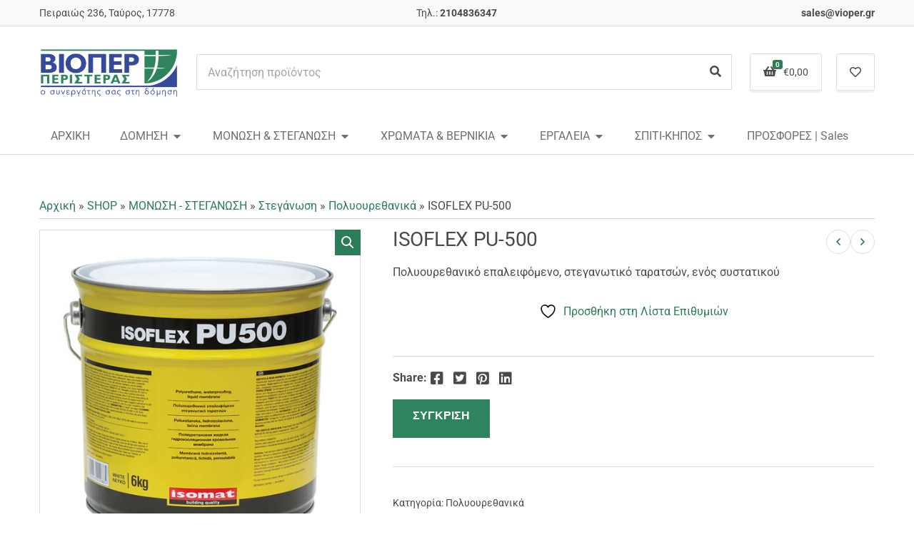

--- FILE ---
content_type: text/html; charset=UTF-8
request_url: https://www.vioper.gr/product/isoflex-pu-500/
body_size: 53729
content:
<!doctype html>
<html dir="ltr" lang="el" prefix="og: https://ogp.me/ns#">
<head>
	<meta charset="UTF-8">
	<meta name="viewport" content="width=device-width, initial-scale=1">
					<script>document.documentElement.className=document.documentElement.className+' yes-js js_active js'</script>
			<title>ISOFLEX PU-500 - Vioper Περιστεράς</title>
	<style>img:is([sizes="auto" i],[sizes^="auto," i]){contain-intrinsic-size:3000px 1500px}</style>
	
		<!-- All in One SEO 4.8.6 - aioseo.com -->
	<meta name="description" content="Πολυουρεθανικό επαλειφόμενο, στεγανωτικό ταρατσών, ενός συστατικού" />
	<meta name="robots" content="max-image-preview:large" />
	<link rel="canonical" href="https://www.vioper.gr/product/isoflex-pu-500/" />
	<meta name="generator" content="All in One SEO (AIOSEO) 4.8.6" />
		<meta property="og:locale" content="el_GR" />
		<meta property="og:site_name" content="Vioper Περιστεράς - Ο συνεργάτης σας στη δόμηση" />
		<meta property="og:type" content="article" />
		<meta property="og:title" content="ISOFLEX PU-500 - Vioper Περιστεράς" />
		<meta property="og:description" content="Πολυουρεθανικό επαλειφόμενο, στεγανωτικό ταρατσών, ενός συστατικού" />
		<meta property="og:url" content="https://www.vioper.gr/product/isoflex-pu-500/" />
		<meta property="og:image" content="https://www.vioper.gr/wp-content/uploads/2018/05/vioper-02.png" />
		<meta property="og:image:secure_url" content="https://www.vioper.gr/wp-content/uploads/2018/05/vioper-02.png" />
		<meta property="article:published_time" content="2018-10-08T15:25:06+00:00" />
		<meta property="article:modified_time" content="2025-01-27T12:17:20+00:00" />
		<meta property="article:publisher" content="https://www.facebook.com/VioperLtd/" />
		<meta name="twitter:card" content="summary_large_image" />
		<meta name="twitter:title" content="ISOFLEX PU-500 - Vioper Περιστεράς" />
		<meta name="twitter:description" content="Πολυουρεθανικό επαλειφόμενο, στεγανωτικό ταρατσών, ενός συστατικού" />
		<meta name="twitter:image" content="https://www.vioper.gr/wp-content/uploads/2018/05/vioper-02.png" />
		<script type="application/ld+json" class="aioseo-schema">
			{"@context":"https:\/\/schema.org","@graph":[{"@type":"BreadcrumbList","@id":"https:\/\/www.vioper.gr\/product\/isoflex-pu-500\/#breadcrumblist","itemListElement":[{"@type":"ListItem","@id":"https:\/\/www.vioper.gr#listItem","position":1,"name":"\u0391\u03c1\u03c7\u03b9\u03ba\u03ae","item":"https:\/\/www.vioper.gr","nextItem":{"@type":"ListItem","@id":"https:\/\/www.vioper.gr\/shop\/#listItem","name":"SHOP"}},{"@type":"ListItem","@id":"https:\/\/www.vioper.gr\/shop\/#listItem","position":2,"name":"SHOP","item":"https:\/\/www.vioper.gr\/shop\/","nextItem":{"@type":"ListItem","@id":"https:\/\/www.vioper.gr\/product-category\/%ce%bc%ce%bf%ce%bd%cf%89%cf%83%ce%b7-%cf%83%cf%84%ce%b5%ce%b3%ce%b1%ce%bd%cf%89%cf%83%ce%b7\/#listItem","name":"\u039c\u039f\u039d\u03a9\u03a3\u0397 - \u03a3\u03a4\u0395\u0393\u0391\u039d\u03a9\u03a3\u0397"},"previousItem":{"@type":"ListItem","@id":"https:\/\/www.vioper.gr#listItem","name":"\u0391\u03c1\u03c7\u03b9\u03ba\u03ae"}},{"@type":"ListItem","@id":"https:\/\/www.vioper.gr\/product-category\/%ce%bc%ce%bf%ce%bd%cf%89%cf%83%ce%b7-%cf%83%cf%84%ce%b5%ce%b3%ce%b1%ce%bd%cf%89%cf%83%ce%b7\/#listItem","position":3,"name":"\u039c\u039f\u039d\u03a9\u03a3\u0397 - \u03a3\u03a4\u0395\u0393\u0391\u039d\u03a9\u03a3\u0397","item":"https:\/\/www.vioper.gr\/product-category\/%ce%bc%ce%bf%ce%bd%cf%89%cf%83%ce%b7-%cf%83%cf%84%ce%b5%ce%b3%ce%b1%ce%bd%cf%89%cf%83%ce%b7\/","nextItem":{"@type":"ListItem","@id":"https:\/\/www.vioper.gr\/product-category\/%ce%bc%ce%bf%ce%bd%cf%89%cf%83%ce%b7-%cf%83%cf%84%ce%b5%ce%b3%ce%b1%ce%bd%cf%89%cf%83%ce%b7\/%cf%83%cf%84%ce%b5%ce%b3%ce%ac%ce%bd%cf%89%cf%83%ce%b7\/#listItem","name":"\u03a3\u03c4\u03b5\u03b3\u03ac\u03bd\u03c9\u03c3\u03b7"},"previousItem":{"@type":"ListItem","@id":"https:\/\/www.vioper.gr\/shop\/#listItem","name":"SHOP"}},{"@type":"ListItem","@id":"https:\/\/www.vioper.gr\/product-category\/%ce%bc%ce%bf%ce%bd%cf%89%cf%83%ce%b7-%cf%83%cf%84%ce%b5%ce%b3%ce%b1%ce%bd%cf%89%cf%83%ce%b7\/%cf%83%cf%84%ce%b5%ce%b3%ce%ac%ce%bd%cf%89%cf%83%ce%b7\/#listItem","position":4,"name":"\u03a3\u03c4\u03b5\u03b3\u03ac\u03bd\u03c9\u03c3\u03b7","item":"https:\/\/www.vioper.gr\/product-category\/%ce%bc%ce%bf%ce%bd%cf%89%cf%83%ce%b7-%cf%83%cf%84%ce%b5%ce%b3%ce%b1%ce%bd%cf%89%cf%83%ce%b7\/%cf%83%cf%84%ce%b5%ce%b3%ce%ac%ce%bd%cf%89%cf%83%ce%b7\/","nextItem":{"@type":"ListItem","@id":"https:\/\/www.vioper.gr\/product-category\/%ce%bc%ce%bf%ce%bd%cf%89%cf%83%ce%b7-%cf%83%cf%84%ce%b5%ce%b3%ce%b1%ce%bd%cf%89%cf%83%ce%b7\/%cf%83%cf%84%ce%b5%ce%b3%ce%ac%ce%bd%cf%89%cf%83%ce%b7\/poliourethanika\/#listItem","name":"\u03a0\u03bf\u03bb\u03c5\u03bf\u03c5\u03c1\u03b5\u03b8\u03b1\u03bd\u03b9\u03ba\u03ac"},"previousItem":{"@type":"ListItem","@id":"https:\/\/www.vioper.gr\/product-category\/%ce%bc%ce%bf%ce%bd%cf%89%cf%83%ce%b7-%cf%83%cf%84%ce%b5%ce%b3%ce%b1%ce%bd%cf%89%cf%83%ce%b7\/#listItem","name":"\u039c\u039f\u039d\u03a9\u03a3\u0397 - \u03a3\u03a4\u0395\u0393\u0391\u039d\u03a9\u03a3\u0397"}},{"@type":"ListItem","@id":"https:\/\/www.vioper.gr\/product-category\/%ce%bc%ce%bf%ce%bd%cf%89%cf%83%ce%b7-%cf%83%cf%84%ce%b5%ce%b3%ce%b1%ce%bd%cf%89%cf%83%ce%b7\/%cf%83%cf%84%ce%b5%ce%b3%ce%ac%ce%bd%cf%89%cf%83%ce%b7\/poliourethanika\/#listItem","position":5,"name":"\u03a0\u03bf\u03bb\u03c5\u03bf\u03c5\u03c1\u03b5\u03b8\u03b1\u03bd\u03b9\u03ba\u03ac","item":"https:\/\/www.vioper.gr\/product-category\/%ce%bc%ce%bf%ce%bd%cf%89%cf%83%ce%b7-%cf%83%cf%84%ce%b5%ce%b3%ce%b1%ce%bd%cf%89%cf%83%ce%b7\/%cf%83%cf%84%ce%b5%ce%b3%ce%ac%ce%bd%cf%89%cf%83%ce%b7\/poliourethanika\/","nextItem":{"@type":"ListItem","@id":"https:\/\/www.vioper.gr\/product\/isoflex-pu-500\/#listItem","name":"ISOFLEX PU-500"},"previousItem":{"@type":"ListItem","@id":"https:\/\/www.vioper.gr\/product-category\/%ce%bc%ce%bf%ce%bd%cf%89%cf%83%ce%b7-%cf%83%cf%84%ce%b5%ce%b3%ce%b1%ce%bd%cf%89%cf%83%ce%b7\/%cf%83%cf%84%ce%b5%ce%b3%ce%ac%ce%bd%cf%89%cf%83%ce%b7\/#listItem","name":"\u03a3\u03c4\u03b5\u03b3\u03ac\u03bd\u03c9\u03c3\u03b7"}},{"@type":"ListItem","@id":"https:\/\/www.vioper.gr\/product\/isoflex-pu-500\/#listItem","position":6,"name":"ISOFLEX PU-500","previousItem":{"@type":"ListItem","@id":"https:\/\/www.vioper.gr\/product-category\/%ce%bc%ce%bf%ce%bd%cf%89%cf%83%ce%b7-%cf%83%cf%84%ce%b5%ce%b3%ce%b1%ce%bd%cf%89%cf%83%ce%b7\/%cf%83%cf%84%ce%b5%ce%b3%ce%ac%ce%bd%cf%89%cf%83%ce%b7\/poliourethanika\/#listItem","name":"\u03a0\u03bf\u03bb\u03c5\u03bf\u03c5\u03c1\u03b5\u03b8\u03b1\u03bd\u03b9\u03ba\u03ac"}}]},{"@type":"ItemPage","@id":"https:\/\/www.vioper.gr\/product\/isoflex-pu-500\/#itempage","url":"https:\/\/www.vioper.gr\/product\/isoflex-pu-500\/","name":"ISOFLEX PU-500 - Vioper \u03a0\u03b5\u03c1\u03b9\u03c3\u03c4\u03b5\u03c1\u03ac\u03c2","description":"\u03a0\u03bf\u03bb\u03c5\u03bf\u03c5\u03c1\u03b5\u03b8\u03b1\u03bd\u03b9\u03ba\u03cc \u03b5\u03c0\u03b1\u03bb\u03b5\u03b9\u03c6\u03cc\u03bc\u03b5\u03bd\u03bf, \u03c3\u03c4\u03b5\u03b3\u03b1\u03bd\u03c9\u03c4\u03b9\u03ba\u03cc \u03c4\u03b1\u03c1\u03b1\u03c4\u03c3\u03ce\u03bd, \u03b5\u03bd\u03cc\u03c2 \u03c3\u03c5\u03c3\u03c4\u03b1\u03c4\u03b9\u03ba\u03bf\u03cd","inLanguage":"el","isPartOf":{"@id":"https:\/\/www.vioper.gr\/#website"},"breadcrumb":{"@id":"https:\/\/www.vioper.gr\/product\/isoflex-pu-500\/#breadcrumblist"},"image":{"@type":"ImageObject","url":"https:\/\/www.vioper.gr\/wp-content\/uploads\/2018\/10\/pu-500.jpg","@id":"https:\/\/www.vioper.gr\/product\/isoflex-pu-500\/#mainImage","width":500,"height":500},"primaryImageOfPage":{"@id":"https:\/\/www.vioper.gr\/product\/isoflex-pu-500\/#mainImage"},"datePublished":"2018-10-08T18:25:06+03:00","dateModified":"2025-01-27T15:17:20+03:00"},{"@type":"Organization","@id":"https:\/\/www.vioper.gr\/#organization","name":"Vioper \u03a0\u03b5\u03c1\u03b9\u03c3\u03c4\u03b5\u03c1\u03ac\u03c2","description":"\u039f \u03c3\u03c5\u03bd\u03b5\u03c1\u03b3\u03ac\u03c4\u03b7\u03c2 \u03c3\u03b1\u03c2 \u03c3\u03c4\u03b7 \u03b4\u03cc\u03bc\u03b7\u03c3\u03b7","url":"https:\/\/www.vioper.gr\/","telephone":"+302104836347","logo":{"@type":"ImageObject","url":"https:\/\/www.vioper.gr\/wp-content\/uploads\/2018\/05\/cropped-vioper-02.png","@id":"https:\/\/www.vioper.gr\/product\/isoflex-pu-500\/#organizationLogo","width":707,"height":250},"image":{"@id":"https:\/\/www.vioper.gr\/product\/isoflex-pu-500\/#organizationLogo"},"sameAs":["https:\/\/www.facebook.com\/VioperLtd\/","https:\/\/www.youtube.com\/channel\/UC1EDJH3Y58_u5uSwIETiYmw\/featured"]},{"@type":"WebSite","@id":"https:\/\/www.vioper.gr\/#website","url":"https:\/\/www.vioper.gr\/","name":"Vioper \u03a0\u03b5\u03c1\u03b9\u03c3\u03c4\u03b5\u03c1\u03ac\u03c2","description":"\u039f \u03c3\u03c5\u03bd\u03b5\u03c1\u03b3\u03ac\u03c4\u03b7\u03c2 \u03c3\u03b1\u03c2 \u03c3\u03c4\u03b7 \u03b4\u03cc\u03bc\u03b7\u03c3\u03b7","inLanguage":"el","publisher":{"@id":"https:\/\/www.vioper.gr\/#organization"}}]}
		</script>
		<!-- All in One SEO -->


<!-- Google Tag Manager for WordPress by gtm4wp.com -->
<script data-cfasync="false" data-pagespeed-no-defer>
	var gtm4wp_datalayer_name = "dataLayer";
	var dataLayer = dataLayer || [];
</script>
<!-- End Google Tag Manager for WordPress by gtm4wp.com --><link rel='dns-prefetch' href='//fonts.googleapis.com' />
<link rel="alternate" type="application/rss+xml" title="Ροή RSS &raquo; Vioper Περιστεράς" href="https://www.vioper.gr/feed/" />
<link rel="alternate" type="application/rss+xml" title="Ροή Σχολίων &raquo; Vioper Περιστεράς" href="https://www.vioper.gr/comments/feed/" />
<link rel="alternate" type="application/rss+xml" title="Ροή Σχολίων Vioper Περιστεράς &raquo; ISOFLEX PU-500" href="https://www.vioper.gr/product/isoflex-pu-500/feed/" />
<script>window._wpemojiSettings={"baseUrl":"https:\/\/s.w.org\/images\/core\/emoji\/16.0.1\/72x72\/","ext":".png","svgUrl":"https:\/\/s.w.org\/images\/core\/emoji\/16.0.1\/svg\/","svgExt":".svg","source":{"concatemoji":"https:\/\/www.vioper.gr\/wp-includes\/js\/wp-emoji-release.min.js?ver=6.8.2"}};
/*! This file is auto-generated */
!function(s,n){var o,i,e;function c(e){try{var t={supportTests:e,timestamp:(new Date).valueOf()};sessionStorage.setItem(o,JSON.stringify(t))}catch(e){}}function p(e,t,n){e.clearRect(0,0,e.canvas.width,e.canvas.height),e.fillText(t,0,0);var t=new Uint32Array(e.getImageData(0,0,e.canvas.width,e.canvas.height).data),a=(e.clearRect(0,0,e.canvas.width,e.canvas.height),e.fillText(n,0,0),new Uint32Array(e.getImageData(0,0,e.canvas.width,e.canvas.height).data));return t.every(function(e,t){return e===a[t]})}function u(e,t){e.clearRect(0,0,e.canvas.width,e.canvas.height),e.fillText(t,0,0);for(var n=e.getImageData(16,16,1,1),a=0;a<n.data.length;a++)if(0!==n.data[a])return!1;return!0}function f(e,t,n,a){switch(t){case"flag":return n(e,"\ud83c\udff3\ufe0f\u200d\u26a7\ufe0f","\ud83c\udff3\ufe0f\u200b\u26a7\ufe0f")?!1:!n(e,"\ud83c\udde8\ud83c\uddf6","\ud83c\udde8\u200b\ud83c\uddf6")&&!n(e,"\ud83c\udff4\udb40\udc67\udb40\udc62\udb40\udc65\udb40\udc6e\udb40\udc67\udb40\udc7f","\ud83c\udff4\u200b\udb40\udc67\u200b\udb40\udc62\u200b\udb40\udc65\u200b\udb40\udc6e\u200b\udb40\udc67\u200b\udb40\udc7f");case"emoji":return!a(e,"\ud83e\udedf")}return!1}function g(e,t,n,a){var r="undefined"!=typeof WorkerGlobalScope&&self instanceof WorkerGlobalScope?new OffscreenCanvas(300,150):s.createElement("canvas"),o=r.getContext("2d",{willReadFrequently:!0}),i=(o.textBaseline="top",o.font="600 32px Arial",{});return e.forEach(function(e){i[e]=t(o,e,n,a)}),i}function t(e){var t=s.createElement("script");t.src=e,t.defer=!0,s.head.appendChild(t)}"undefined"!=typeof Promise&&(o="wpEmojiSettingsSupports",i=["flag","emoji"],n.supports={everything:!0,everythingExceptFlag:!0},e=new Promise(function(e){s.addEventListener("DOMContentLoaded",e,{once:!0})}),new Promise(function(t){var n=function(){try{var e=JSON.parse(sessionStorage.getItem(o));if("object"==typeof e&&"number"==typeof e.timestamp&&(new Date).valueOf()<e.timestamp+604800&&"object"==typeof e.supportTests)return e.supportTests}catch(e){}return null}();if(!n){if("undefined"!=typeof Worker&&"undefined"!=typeof OffscreenCanvas&&"undefined"!=typeof URL&&URL.createObjectURL&&"undefined"!=typeof Blob)try{var e="postMessage("+g.toString()+"("+[JSON.stringify(i),f.toString(),p.toString(),u.toString()].join(",")+"));",a=new Blob([e],{type:"text/javascript"}),r=new Worker(URL.createObjectURL(a),{name:"wpTestEmojiSupports"});return void(r.onmessage=function(e){c(n=e.data),r.terminate(),t(n)})}catch(e){}c(n=g(i,f,p,u))}t(n)}).then(function(e){for(var t in e)n.supports[t]=e[t],n.supports.everything=n.supports.everything&&n.supports[t],"flag"!==t&&(n.supports.everythingExceptFlag=n.supports.everythingExceptFlag&&n.supports[t]);n.supports.everythingExceptFlag=n.supports.everythingExceptFlag&&!n.supports.flag,n.DOMReady=!1,n.readyCallback=function(){n.DOMReady=!0}}).then(function(){return e}).then(function(){var e;n.supports.everything||(n.readyCallback(),(e=n.source||{}).concatemoji?t(e.concatemoji):e.wpemoji&&e.twemoji&&(t(e.twemoji),t(e.wpemoji)))}))}((window,document),window._wpemojiSettings)</script>

<link data-optimized="1" rel='stylesheet' id='berocket_product_brand_style-css' href='https://www.vioper.gr/wp-content/litespeed/css/6087c8e573fca188be68a5e1e45d5478.css?ver=f0865' media='all' />
<style id='wp-emoji-styles-inline-css'>img.wp-smiley,img.emoji{display:inline!important;border:none!important;box-shadow:none!important;height:1em!important;width:1em!important;margin:0 0.07em!important;vertical-align:-0.1em!important;background:none!important;padding:0!important}</style>
<link data-optimized="1" rel='stylesheet' id='wp-block-library-css' href='https://www.vioper.gr/wp-content/litespeed/css/22ea72119d128547581a8d3bf182f6fc.css?ver=898ee' media='all' />
<style id='classic-theme-styles-inline-css'>
/*! This file is auto-generated */
.wp-block-button__link{color:#fff;background-color:#32373c;border-radius:9999px;box-shadow:none;text-decoration:none;padding:calc(.667em + 2px) calc(1.333em + 2px);font-size:1.125em}.wp-block-file__button{background:#32373c;color:#fff;text-decoration:none}</style>
<link data-optimized="1" rel='stylesheet' id='jquery-selectBox-css' href='https://www.vioper.gr/wp-content/litespeed/css/ef50228b44eccaa34731dc3960f05ba5.css?ver=572c4' media='all' />
<link data-optimized="1" rel='stylesheet' id='woocommerce_prettyPhoto_css-css' href='https://www.vioper.gr/wp-content/litespeed/css/8fc889f89a11b674362f4092139dcdb6.css?ver=277ff' media='all' />
<link data-optimized="1" rel='stylesheet' id='yith-wcwl-main-css' href='https://www.vioper.gr/wp-content/litespeed/css/ebde57a05b38460295cc2e44f2e92797.css?ver=78b70' media='all' />
<style id='yith-wcwl-main-inline-css'>:root{--rounded-corners-radius:16px;--color-add-to-cart-background:#333333;--color-add-to-cart-text:#FFFFFF;--color-add-to-cart-border:#333333;--color-add-to-cart-background-hover:#4F4F4F;--color-add-to-cart-text-hover:#FFFFFF;--color-add-to-cart-border-hover:#4F4F4F;--add-to-cart-rounded-corners-radius:16px;--color-button-style-1-background:#333333;--color-button-style-1-text:#FFFFFF;--color-button-style-1-border:#333333;--color-button-style-1-background-hover:#4F4F4F;--color-button-style-1-text-hover:#FFFFFF;--color-button-style-1-border-hover:#4F4F4F;--color-button-style-2-background:#333333;--color-button-style-2-text:#FFFFFF;--color-button-style-2-border:#333333;--color-button-style-2-background-hover:#4F4F4F;--color-button-style-2-text-hover:#FFFFFF;--color-button-style-2-border-hover:#4F4F4F;--color-wishlist-table-background:#FFFFFF;--color-wishlist-table-text:#6d6c6c;--color-wishlist-table-border:#FFFFFF;--color-headers-background:#F4F4F4;--color-share-button-color:#FFFFFF;--color-share-button-color-hover:#FFFFFF;--color-fb-button-background:#39599E;--color-fb-button-background-hover:#595A5A;--color-tw-button-background:#45AFE2;--color-tw-button-background-hover:#595A5A;--color-pr-button-background:#AB2E31;--color-pr-button-background-hover:#595A5A;--color-em-button-background:#FBB102;--color-em-button-background-hover:#595A5A;--color-wa-button-background:#00A901;--color-wa-button-background-hover:#595A5A;--feedback-duration:3s}:root{--rounded-corners-radius:16px;--color-add-to-cart-background:#333333;--color-add-to-cart-text:#FFFFFF;--color-add-to-cart-border:#333333;--color-add-to-cart-background-hover:#4F4F4F;--color-add-to-cart-text-hover:#FFFFFF;--color-add-to-cart-border-hover:#4F4F4F;--add-to-cart-rounded-corners-radius:16px;--color-button-style-1-background:#333333;--color-button-style-1-text:#FFFFFF;--color-button-style-1-border:#333333;--color-button-style-1-background-hover:#4F4F4F;--color-button-style-1-text-hover:#FFFFFF;--color-button-style-1-border-hover:#4F4F4F;--color-button-style-2-background:#333333;--color-button-style-2-text:#FFFFFF;--color-button-style-2-border:#333333;--color-button-style-2-background-hover:#4F4F4F;--color-button-style-2-text-hover:#FFFFFF;--color-button-style-2-border-hover:#4F4F4F;--color-wishlist-table-background:#FFFFFF;--color-wishlist-table-text:#6d6c6c;--color-wishlist-table-border:#FFFFFF;--color-headers-background:#F4F4F4;--color-share-button-color:#FFFFFF;--color-share-button-color-hover:#FFFFFF;--color-fb-button-background:#39599E;--color-fb-button-background-hover:#595A5A;--color-tw-button-background:#45AFE2;--color-tw-button-background-hover:#595A5A;--color-pr-button-background:#AB2E31;--color-pr-button-background-hover:#595A5A;--color-em-button-background:#FBB102;--color-em-button-background-hover:#595A5A;--color-wa-button-background:#00A901;--color-wa-button-background-hover:#595A5A;--feedback-duration:3s}</style>
<style id='global-styles-inline-css'>:root{--wp--preset--aspect-ratio--square:1;--wp--preset--aspect-ratio--4-3:4/3;--wp--preset--aspect-ratio--3-4:3/4;--wp--preset--aspect-ratio--3-2:3/2;--wp--preset--aspect-ratio--2-3:2/3;--wp--preset--aspect-ratio--16-9:16/9;--wp--preset--aspect-ratio--9-16:9/16;--wp--preset--color--black:#000000;--wp--preset--color--cyan-bluish-gray:#abb8c3;--wp--preset--color--white:#ffffff;--wp--preset--color--pale-pink:#f78da7;--wp--preset--color--vivid-red:#cf2e2e;--wp--preset--color--luminous-vivid-orange:#ff6900;--wp--preset--color--luminous-vivid-amber:#fcb900;--wp--preset--color--light-green-cyan:#7bdcb5;--wp--preset--color--vivid-green-cyan:#00d084;--wp--preset--color--pale-cyan-blue:#8ed1fc;--wp--preset--color--vivid-cyan-blue:#0693e3;--wp--preset--color--vivid-purple:#9b51e0;--wp--preset--color--theme-primary:#ea2c2c;--wp--preset--color--theme-dark-gray:#4A4A4A;--wp--preset--color--theme-medium-gray:#8E8E8E;--wp--preset--color--theme-light-gray:#DDDDDD;--wp--preset--gradient--vivid-cyan-blue-to-vivid-purple:linear-gradient(135deg,rgba(6,147,227,1) 0%,rgb(155,81,224) 100%);--wp--preset--gradient--light-green-cyan-to-vivid-green-cyan:linear-gradient(135deg,rgb(122,220,180) 0%,rgb(0,208,130) 100%);--wp--preset--gradient--luminous-vivid-amber-to-luminous-vivid-orange:linear-gradient(135deg,rgba(252,185,0,1) 0%,rgba(255,105,0,1) 100%);--wp--preset--gradient--luminous-vivid-orange-to-vivid-red:linear-gradient(135deg,rgba(255,105,0,1) 0%,rgb(207,46,46) 100%);--wp--preset--gradient--very-light-gray-to-cyan-bluish-gray:linear-gradient(135deg,rgb(238,238,238) 0%,rgb(169,184,195) 100%);--wp--preset--gradient--cool-to-warm-spectrum:linear-gradient(135deg,rgb(74,234,220) 0%,rgb(151,120,209) 20%,rgb(207,42,186) 40%,rgb(238,44,130) 60%,rgb(251,105,98) 80%,rgb(254,248,76) 100%);--wp--preset--gradient--blush-light-purple:linear-gradient(135deg,rgb(255,206,236) 0%,rgb(152,150,240) 100%);--wp--preset--gradient--blush-bordeaux:linear-gradient(135deg,rgb(254,205,165) 0%,rgb(254,45,45) 50%,rgb(107,0,62) 100%);--wp--preset--gradient--luminous-dusk:linear-gradient(135deg,rgb(255,203,112) 0%,rgb(199,81,192) 50%,rgb(65,88,208) 100%);--wp--preset--gradient--pale-ocean:linear-gradient(135deg,rgb(255,245,203) 0%,rgb(182,227,212) 50%,rgb(51,167,181) 100%);--wp--preset--gradient--electric-grass:linear-gradient(135deg,rgb(202,248,128) 0%,rgb(113,206,126) 100%);--wp--preset--gradient--midnight:linear-gradient(135deg,rgb(2,3,129) 0%,rgb(40,116,252) 100%);--wp--preset--font-size--small:13px;--wp--preset--font-size--medium:20px;--wp--preset--font-size--large:36px;--wp--preset--font-size--x-large:42px;--wp--preset--spacing--20:0.44rem;--wp--preset--spacing--30:0.67rem;--wp--preset--spacing--40:1rem;--wp--preset--spacing--50:1.5rem;--wp--preset--spacing--60:2.25rem;--wp--preset--spacing--70:3.38rem;--wp--preset--spacing--80:5.06rem;--wp--preset--shadow--natural:6px 6px 9px rgba(0, 0, 0, 0.2);--wp--preset--shadow--deep:12px 12px 50px rgba(0, 0, 0, 0.4);--wp--preset--shadow--sharp:6px 6px 0px rgba(0, 0, 0, 0.2);--wp--preset--shadow--outlined:6px 6px 0px -3px rgba(255, 255, 255, 1), 6px 6px rgba(0, 0, 0, 1);--wp--preset--shadow--crisp:6px 6px 0px rgba(0, 0, 0, 1)}:where(.is-layout-flex){gap:.5em}:where(.is-layout-grid){gap:.5em}body .is-layout-flex{display:flex}.is-layout-flex{flex-wrap:wrap;align-items:center}.is-layout-flex>:is(*,div){margin:0}body .is-layout-grid{display:grid}.is-layout-grid>:is(*,div){margin:0}:where(.wp-block-columns.is-layout-flex){gap:2em}:where(.wp-block-columns.is-layout-grid){gap:2em}:where(.wp-block-post-template.is-layout-flex){gap:1.25em}:where(.wp-block-post-template.is-layout-grid){gap:1.25em}.has-black-color{color:var(--wp--preset--color--black)!important}.has-cyan-bluish-gray-color{color:var(--wp--preset--color--cyan-bluish-gray)!important}.has-white-color{color:var(--wp--preset--color--white)!important}.has-pale-pink-color{color:var(--wp--preset--color--pale-pink)!important}.has-vivid-red-color{color:var(--wp--preset--color--vivid-red)!important}.has-luminous-vivid-orange-color{color:var(--wp--preset--color--luminous-vivid-orange)!important}.has-luminous-vivid-amber-color{color:var(--wp--preset--color--luminous-vivid-amber)!important}.has-light-green-cyan-color{color:var(--wp--preset--color--light-green-cyan)!important}.has-vivid-green-cyan-color{color:var(--wp--preset--color--vivid-green-cyan)!important}.has-pale-cyan-blue-color{color:var(--wp--preset--color--pale-cyan-blue)!important}.has-vivid-cyan-blue-color{color:var(--wp--preset--color--vivid-cyan-blue)!important}.has-vivid-purple-color{color:var(--wp--preset--color--vivid-purple)!important}.has-black-background-color{background-color:var(--wp--preset--color--black)!important}.has-cyan-bluish-gray-background-color{background-color:var(--wp--preset--color--cyan-bluish-gray)!important}.has-white-background-color{background-color:var(--wp--preset--color--white)!important}.has-pale-pink-background-color{background-color:var(--wp--preset--color--pale-pink)!important}.has-vivid-red-background-color{background-color:var(--wp--preset--color--vivid-red)!important}.has-luminous-vivid-orange-background-color{background-color:var(--wp--preset--color--luminous-vivid-orange)!important}.has-luminous-vivid-amber-background-color{background-color:var(--wp--preset--color--luminous-vivid-amber)!important}.has-light-green-cyan-background-color{background-color:var(--wp--preset--color--light-green-cyan)!important}.has-vivid-green-cyan-background-color{background-color:var(--wp--preset--color--vivid-green-cyan)!important}.has-pale-cyan-blue-background-color{background-color:var(--wp--preset--color--pale-cyan-blue)!important}.has-vivid-cyan-blue-background-color{background-color:var(--wp--preset--color--vivid-cyan-blue)!important}.has-vivid-purple-background-color{background-color:var(--wp--preset--color--vivid-purple)!important}.has-black-border-color{border-color:var(--wp--preset--color--black)!important}.has-cyan-bluish-gray-border-color{border-color:var(--wp--preset--color--cyan-bluish-gray)!important}.has-white-border-color{border-color:var(--wp--preset--color--white)!important}.has-pale-pink-border-color{border-color:var(--wp--preset--color--pale-pink)!important}.has-vivid-red-border-color{border-color:var(--wp--preset--color--vivid-red)!important}.has-luminous-vivid-orange-border-color{border-color:var(--wp--preset--color--luminous-vivid-orange)!important}.has-luminous-vivid-amber-border-color{border-color:var(--wp--preset--color--luminous-vivid-amber)!important}.has-light-green-cyan-border-color{border-color:var(--wp--preset--color--light-green-cyan)!important}.has-vivid-green-cyan-border-color{border-color:var(--wp--preset--color--vivid-green-cyan)!important}.has-pale-cyan-blue-border-color{border-color:var(--wp--preset--color--pale-cyan-blue)!important}.has-vivid-cyan-blue-border-color{border-color:var(--wp--preset--color--vivid-cyan-blue)!important}.has-vivid-purple-border-color{border-color:var(--wp--preset--color--vivid-purple)!important}.has-vivid-cyan-blue-to-vivid-purple-gradient-background{background:var(--wp--preset--gradient--vivid-cyan-blue-to-vivid-purple)!important}.has-light-green-cyan-to-vivid-green-cyan-gradient-background{background:var(--wp--preset--gradient--light-green-cyan-to-vivid-green-cyan)!important}.has-luminous-vivid-amber-to-luminous-vivid-orange-gradient-background{background:var(--wp--preset--gradient--luminous-vivid-amber-to-luminous-vivid-orange)!important}.has-luminous-vivid-orange-to-vivid-red-gradient-background{background:var(--wp--preset--gradient--luminous-vivid-orange-to-vivid-red)!important}.has-very-light-gray-to-cyan-bluish-gray-gradient-background{background:var(--wp--preset--gradient--very-light-gray-to-cyan-bluish-gray)!important}.has-cool-to-warm-spectrum-gradient-background{background:var(--wp--preset--gradient--cool-to-warm-spectrum)!important}.has-blush-light-purple-gradient-background{background:var(--wp--preset--gradient--blush-light-purple)!important}.has-blush-bordeaux-gradient-background{background:var(--wp--preset--gradient--blush-bordeaux)!important}.has-luminous-dusk-gradient-background{background:var(--wp--preset--gradient--luminous-dusk)!important}.has-pale-ocean-gradient-background{background:var(--wp--preset--gradient--pale-ocean)!important}.has-electric-grass-gradient-background{background:var(--wp--preset--gradient--electric-grass)!important}.has-midnight-gradient-background{background:var(--wp--preset--gradient--midnight)!important}.has-small-font-size{font-size:var(--wp--preset--font-size--small)!important}.has-medium-font-size{font-size:var(--wp--preset--font-size--medium)!important}.has-large-font-size{font-size:var(--wp--preset--font-size--large)!important}.has-x-large-font-size{font-size:var(--wp--preset--font-size--x-large)!important}:where(.wp-block-post-template.is-layout-flex){gap:1.25em}:where(.wp-block-post-template.is-layout-grid){gap:1.25em}:where(.wp-block-columns.is-layout-flex){gap:2em}:where(.wp-block-columns.is-layout-grid){gap:2em}:root :where(.wp-block-pullquote){font-size:1.5em;line-height:1.6}</style>
<link data-optimized="1" rel='stylesheet' id='ignition-user-google-fonts-css' href='https://www.vioper.gr/wp-content/litespeed/css/9ba28c6cd37b753df7d8c835fd8061e3.css?ver=061e3' media='all' />
<link data-optimized="1" rel='stylesheet' id='ignition-icons-css' href='https://www.vioper.gr/wp-content/litespeed/css/3e1fab15ec1aa5cd7de7b21008c310e7.css?ver=2f4ce' media='all' />
<link data-optimized="1" rel='stylesheet' id='ignition-style-css' href='https://www.vioper.gr/wp-content/litespeed/css/297ac800fb474a141b5787cb6e8afed2.css?ver=9e24a' media='all' />
<link data-optimized="1" rel='stylesheet' id='ignition-woocommerce-css' href='https://www.vioper.gr/wp-content/litespeed/css/d3564e3291ca8e77e6b59cdfa9777d42.css?ver=57814' media='all' />
<link data-optimized="1" rel='stylesheet' id='ignition-vendor-yith-woocommerce-wishlist-css' href='https://www.vioper.gr/wp-content/litespeed/css/f5ce99dc80ca70249d6a9f1d23778197.css?ver=eb6a9' media='all' />
<link data-optimized="1" rel='stylesheet' id='ignition-elementor-css' href='https://www.vioper.gr/wp-content/litespeed/css/39b95b7f16447c3996cecdd883f55e79.css?ver=8c381' media='all' />
<link data-optimized="1" rel='stylesheet' id='merchant-css' href='https://www.vioper.gr/wp-content/litespeed/css/3bbd7737b58743386bac17f288fd7a18.css?ver=d2f25' media='all' />
<style id='merchant-inline-css'>.merchant-side-cart-floating-cart{--mrc-fmci-icon-size:25px}.merchant-side-cart-floating-cart{--mrc-fmci-corner-offset:30px}.merchant-side-cart-floating-cart{--mrc-fmci-icon-position:right}.merchant-side-cart-floating-cart-icon{--mrc-fmci-border-radius:35px}.merchant-side-cart-floating-cart-icon{--mrc-fmci-icon-color:#ffffff}.merchant-side-cart-floating-cart-icon{--mrc-fmci-background-color:#212121}.merchant-side-cart-floating-cart-counter{--mrc-fmci-counter-color:#ffffff}.merchant-side-cart-floating-cart-counter{--mrc-fmci-counter-background-color:#757575}.merchant-side-cart{--mrc-fmci-side-cart-width:380px}.merchant-side-cart{--mrc-fmci-side-cart-title-color:#212121}.merchant-side-cart{--mrc-fmci-side-cart-title-icon-color:#212121}.merchant-side-cart{--mrc-fmci-side-cart-title-background-color:#cccccc}.merchant-side-cart{--mrc-fmci-side-cart-content-text-color:#212121}.merchant-side-cart{--mrc-fmci-side-cart-content-background-color:#ffffff}.merchant-side-cart{--mrc-fmci-side-cart-content-remove-color:#ffffff}.merchant-side-cart{--mrc-fmci-side-cart-content-remove-background-color:#212121}.merchant-side-cart{--mrc-fmci-side-cart-total-text-color:#212121}.merchant-side-cart{--mrc-fmci-side-cart-total-background-color:#f5f5f5}.merchant-side-cart{--mrc-fmci-side-cart-button-color:#ffffff}.merchant-side-cart{--mrc-fmci-side-cart-button-color-hover:#ffffff}.merchant-side-cart{--mrc-fmci-side-cart-button-border-color:#212121}.merchant-side-cart{--mrc-fmci-side-cart-button-border-color-hover:#313131}.merchant-side-cart{--mrc-fmci-side-cart-button-background-color:#212121}.merchant-side-cart{--mrc-fmci-side-cart-button-background-color-hover:#313131}</style>
<link data-optimized="1" rel='stylesheet' id='widgetopts-styles-css' href='https://www.vioper.gr/wp-content/litespeed/css/9f028246feb637714b2fbf3140ba5173.css?ver=7c033' media='all' />
<link data-optimized="1" rel='stylesheet' id='woo-stickers-by-webline-css' href='https://www.vioper.gr/wp-content/litespeed/css/a13790a5f4a4cdb0d4a85ca8c4e67507.css?ver=d75bf' media='all' />
<link data-optimized="1" rel='stylesheet' id='photoswipe-css' href='https://www.vioper.gr/wp-content/litespeed/css/979d67d4903c31ceee1a34feb8f8a794.css?ver=6c4d5' media='all' />
<link data-optimized="1" rel='stylesheet' id='photoswipe-default-skin-css' href='https://www.vioper.gr/wp-content/litespeed/css/a2850cc4c7de06c624b9ce85d634ef24.css?ver=32779' media='all' />
<style id='woocommerce-inline-inline-css'>.woocommerce form .form-row .required{visibility:visible}</style>
<link data-optimized="1" rel='stylesheet' id='cmplz-general-css' href='https://www.vioper.gr/wp-content/litespeed/css/75b777d24b9b87e3eeb54e354538a737.css?ver=2845a' media='all' />
<link data-optimized="1" rel='stylesheet' id='dsalv-linked-variation-css' href='https://www.vioper.gr/wp-content/litespeed/css/46a38ae218f5528d142edcbee08cedd6.css?ver=3595a' media='all' />
<link data-optimized="1" rel='stylesheet' id='dsalv-linked-variation-hint-css' href='https://www.vioper.gr/wp-content/litespeed/css/be99e92ca83c373e329993aa5b3a5243.css?ver=adf69' media='all' />
<link data-optimized="1" rel='stylesheet' id='grw-public-main-css-css' href='https://www.vioper.gr/wp-content/litespeed/css/24fa8ffe4f16b51692f9178e9281179e.css?ver=0fde4' media='all' />
<link data-optimized="1" rel='stylesheet' id='woocommerce-product-attachment-css' href='https://www.vioper.gr/wp-content/litespeed/css/f509bf301a1f210b748cc7660c22110d.css?ver=f0b8b' media='all' />
<link data-optimized="1" rel='stylesheet' id='brands-styles-css' href='https://www.vioper.gr/wp-content/litespeed/css/2d3ebd1b37cdd580e87ca5278dcc861a.css?ver=18de7' media='all' />
<link data-optimized="1" rel='stylesheet' id='ignition-decorist-style-css' href='https://www.vioper.gr/wp-content/litespeed/css/2518a011577d7104777c713818f66196.css?ver=cf96d' media='all' />
<link data-optimized="1" rel='stylesheet' id='ignition-decorist-woocommerce-css' href='https://www.vioper.gr/wp-content/litespeed/css/3c638906e70b978d7a37d25023bc910e.css?ver=fd717' media='all' />
<link data-optimized="1" rel='stylesheet' id='ignition-decorist-yith-wishlist-css' href='https://www.vioper.gr/wp-content/litespeed/css/d90d64fa3326fee99ec9112c79ecba55.css?ver=f8e88' media='all' />
<style id='ignition-decorist-generated-styles-inline-css'>:root{--ignition-body-background-color:#ffffff;--ignition-primary-color:#2c7d57;--ignition-text-color:#4a4a4a;--ignition-secondary-text-color:#8e8e8e;--ignition-headings-color:#4a4a4a;--ignition-border-color:#dddddd;--ignition-forms-background-color:#ffffff;--ignition-forms-border-color:#dddddd;--ignition-forms-text-color:#4a4a4a;--ignition-buttons-background-color:#2e845c;--ignition-buttons-text-color:#ffffff;--ignition-buttons-border-color:#2e845c;--ignition-primary-font-family:Roboto;--ignition-secondary-font-family:Roboto;--ignition-top-bar-background-color:#f9f9f9;--ignition-top-bar-text-color:#4a4a4a;--ignition-top-bar-border-color:#dddddd;--ignition-top-bar-transparent-text-color:#ffffff;--ignition-top-bar-transparent-border-color:rgba(255, 255, 255, 0.1);--ignition-header-background-color:#ffffff;--ignition-header-text-color:#4a4a4a;--ignition-header-border-color:#dddddd;--ignition-header-submenu-background-color:#ffffff;--ignition-header-submenu-text-color:#4a4a4a;--ignition-header-transparent-text-color:#ffffff;--ignition-header-transparent-border-color:rgba(255, 255, 255, 0.1);--ignition-header-transparent-submenu-bg-color:#ffffff;--ignition-header-transparent-submenu-text-color:#4a4a4a;--ignition-header-sticky-background-color:#ffffff;--ignition-header-sticky-text-color:#4a4a4a;--ignition-header-sticky-border-color:#dddddd;--ignition-header-sticky-submenu-background-color:#ffffff;--ignition-header-sticky-submenu-text-color:#4a4a4a;--ignition-mobile-nav-background-color:#ffffff;--ignition-mobile-nav-text-color:#4a4a4a;--ignition-mobile-nav-border-color:#dddddd;--ignition-hero-background-color:#f5f5f5;--ignition-hero-primary-text-color:#4a4a4a;--ignition-hero-secondary-text-color:#4a4a4a;--ignition-footer-background-color:#f9f9f9;--ignition-footer-border-color:#dddddd;--ignition-footer-title-color:#4a4a4a;--ignition-footer-text-color:#4a4a4a;--ignition-footer-credits-background-color:#f9f9f9;--ignition-footer-credits-text-color:#4a4a4a;--ignition-footer-credits-link-color:#4a4a4a;--ignition-footer-credits-border-color:#dddddd}@media (min-width:calc(1320px + 60px)){.container,.theme-grid>.wp-block-gutenbee-container-inner,.alignwide .maxslider-slide-content,.alignfull .maxslider-slide-content{width:1320px;max-width:100%}[class*="-template-fullwidth-narrow"] .alignwide{width:calc(1320px - 30px)}.theme-grid>.wp-block-gutenbee-container-inner{padding-left:15px;padding-right:15px}}html{font-size:16px}body{font-family:Roboto,sans-serif;font-weight:400;font-size:16px;line-height:1.5;text-transform:none;letter-spacing:0em}h1,h2,h3,h4,h5,h6,.ignition-slideshow .maxslider-slide-title,.maxslider-slide-title{font-family:Roboto,sans-serif;font-weight:400}.navigation-main{font-family:Roboto,sans-serif;font-weight:400;font-size:16px;line-height:1.25;text-transform:none;letter-spacing:0em}.page-hero-title,.page-title{font-family:Roboto,sans-serif;font-weight:400}h1,.page-hero-title,.page-title{font-size:28px;line-height:1.15;text-transform:none;letter-spacing:-.01em}h2,.wc-block-grid__product-title{font-size:26px;line-height:1.15;text-transform:none;letter-spacing:-.01em}h3{font-size:24px;line-height:1.2;text-transform:none;letter-spacing:-.01em}h4{font-size:22px;line-height:1.25;text-transform:none;letter-spacing:-.01em}h5{font-size:18px;line-height:1.25;text-transform:none;letter-spacing:-.01em}h6{font-size:16px;line-height:1.32;text-transform:none;letter-spacing:-.01em}.widget-title{font-size:18px;line-height:1.2;text-transform:none;letter-spacing:-.01em}.widget{font-size:16px;line-height:1.5;text-transform:none;letter-spacing:0em}.btn,.button,.gutenbee-block-button-link,.wp-block-button__link,.comment-reply-link,.ci-item-filter,.maxslider-slide .maxslider-btn,.added_to_cart,input[type="submit"],input[type="reset"],button[type="submit"]{font-family:"Nunito Sans",sans-serif;font-weight:700;font-size:16px;line-height:1.25;text-transform:none;letter-spacing:0em}@media (max-width:991px){#mobilemenu{display:block}.head-content-slot-mobile-nav{display:inline-block}.nav{display:none}.head-mast-inner{flex-wrap:wrap;margin:0;padding:15px 0}.head-mast-inner .head-content-slot{margin:0}.head-mast-inner .head-content-slot-end{margin-left:auto}.rtl .head-mast-inner .head-content-slot-end{margin-left:0;margin-right:auto}.head-mast-inner .head-content-slot-end .head-content-slot-item{margin-left:5px}.rtl .head-mast-inner .head-content-slot-end .head-content-slot-item{margin-left:0;margin-right:5px}.site-branding{margin:0 15px 0 0;width:auto;max-width:140px;flex:none}.rtl .site-branding{margin:0 0 0 15px}.site-logo{font-size:26px}.site-tagline{display:none}.head-mast-inner .head-content-slot-search-bar{width:100%;flex:none;order:10;margin-top:10px}.head-mast-inner .head-content-slot-item{margin:0}.header-mini-cart-trigger .amount{display:none}.head-mast-navigation-sticky-container{display:none}}@media (min-width:992px){.page-hero{height:300px}}@media (min-width:576px) and (max-width:991px){.page-hero{height:300px}}@media (max-width:575px){.page-hero{height:300px}}</style>
<link data-optimized="1" rel='stylesheet' id='ignition-decorist-style-child-css' href='https://www.vioper.gr/wp-content/litespeed/css/14ee0b2db824df43a37a5b042d1af0b9.css?ver=d3155' media='all' />
<link data-optimized="1" rel='stylesheet' id='elementor-icons-css' href='https://www.vioper.gr/wp-content/litespeed/css/fc673f0f634d07c9b6c13c4a85b63b6e.css?ver=947ef' media='all' />
<link data-optimized="1" rel='stylesheet' id='elementor-frontend-css' href='https://www.vioper.gr/wp-content/litespeed/css/7f52d83afb410b657821d0838d7a6f65.css?ver=adfe1' media='all' />
<link data-optimized="1" rel='stylesheet' id='elementor-post-23864-css' href='https://www.vioper.gr/wp-content/litespeed/css/6da9e6edc5e10be1a9da15c7d2e82061.css?ver=e4526' media='all' />
<link data-optimized="1" rel='stylesheet' id='font-awesome-5-all-css' href='https://www.vioper.gr/wp-content/litespeed/css/d8ca6675fba0e5eef0a3b339ec1ac582.css?ver=1c8f4' media='all' />
<link data-optimized="1" rel='stylesheet' id='font-awesome-4-shim-css' href='https://www.vioper.gr/wp-content/litespeed/css/9143bbbc4bd7f40aff87507f2a3544dc.css?ver=15edb' media='all' />
<link data-optimized="1" rel='stylesheet' id='flexible-shipping-free-shipping-css' href='https://www.vioper.gr/wp-content/litespeed/css/71bc5c93877da53354a44677a5adac2c.css?ver=95925' media='all' />
<link data-optimized="1" rel='stylesheet' id='jquery-fixedheadertable-style-css' href='https://www.vioper.gr/wp-content/litespeed/css/495dba81b18df8d564ab54d40d925f3b.css?ver=f8010' media='all' />
<link data-optimized="1" rel='stylesheet' id='yith_woocompare_page-css' href='https://www.vioper.gr/wp-content/litespeed/css/21e7e60fdd8e847e23eb0763abfb4cdc.css?ver=8eeff' media='all' />
<link data-optimized="1" rel='stylesheet' id='yith-woocompare-widget-css' href='https://www.vioper.gr/wp-content/litespeed/css/3a384b4c897b56c6839ae696c5a05b00.css?ver=d8127' media='all' />
<link data-optimized="1" rel='stylesheet' id='relevanssi-live-search-css' href='https://www.vioper.gr/wp-content/litespeed/css/e74226a7e238d5ebd73fb479ef30075d.css?ver=9d83e' media='all' />
<link data-optimized="1" rel='stylesheet' id='elementor-gf-local-roboto-css' href='https://www.vioper.gr/wp-content/litespeed/css/b9a9443d966d460f1a062f3d97f90875.css?ver=195af' media='all' />
<link data-optimized="1" rel='stylesheet' id='elementor-gf-local-robotoslab-css' href='https://www.vioper.gr/wp-content/litespeed/css/5ab077d2eae7509a6c0915c0a4d34314.css?ver=dde5d' media='all' />
<script src="https://www.vioper.gr/wp-includes/js/jquery/jquery.min.js?ver=3.7.1" id="jquery-core-js"></script>
<script data-optimized="1" src="https://www.vioper.gr/wp-content/litespeed/js/262ccde5d0ebc23cd3b1e29fa9dd4bf0.js?ver=a15ca" id="jquery-migrate-js"></script>
<script data-optimized="1" src="https://www.vioper.gr/wp-content/litespeed/js/a388c1aa5838b092c3fece2bdb2c063c.js?ver=48f4e" id="cmplz-tcf-stub-js"></script>
<script data-optimized="1" id="print-invoices-packing-slip-labels-for-woocommerce_public-js-extra">var wf_pklist_params_public={"show_document_preview":"No","document_access_type":"logged_in","is_user_logged_in":"","msgs":{"invoice_number_prompt_free_order":"\u2018Generate invoice for free orders\u2019 is disabled in Invoice settings > Advanced. You are attempting to generate invoice for this free order. Proceed?","creditnote_number_prompt":"Refund in this order seems not having credit number yet. Do you want to manually generate one ?","invoice_number_prompt_no_from_addr":"Please fill the `from address` in the plugin's general settings.","invoice_title_prompt":"Invoice","invoice_number_prompt":"number has not been generated yet. Do you want to manually generate one ?","pop_dont_show_again":!1,"request_error":"Request error.","error_loading_data":"Error loading data.","min_value_error":"minimum value should be","generating_document_text":"Generating document...","new_tab_open_error":"Failed to open new tab. Please check your browser settings."}}</script>
<script data-optimized="1" src="https://www.vioper.gr/wp-content/litespeed/js/2c964ca143dd3034a40fb3fa0a07ad1a.js?ver=599aa" id="print-invoices-packing-slip-labels-for-woocommerce_public-js"></script>
<script data-optimized="1" src="https://www.vioper.gr/wp-content/litespeed/js/963dd04c3468b4a155a2c024b2a7648f.js?ver=743bd" id="woo-stickers-by-webline-js"></script>
<script data-optimized="1" src="https://www.vioper.gr/wp-content/litespeed/js/5751d95d71c482b42972e6ef79836040.js?ver=be881" id="jquery-blockui-js" defer data-wp-strategy="defer"></script>
<script data-optimized="1" id="wc-add-to-cart-js-extra">var wc_add_to_cart_params={"ajax_url":"\/wp-admin\/admin-ajax.php","wc_ajax_url":"\/?wc-ajax=%%endpoint%%","i18n_view_cart":"\u039a\u03b1\u03bb\u03ac\u03b8\u03b9","cart_url":"https:\/\/www.vioper.gr\/cart\/","is_cart":"","cart_redirect_after_add":"no"}</script>
<script data-optimized="1" src="https://www.vioper.gr/wp-content/litespeed/js/5bc1c7ae3aaf5878d71bd14c065167cb.js?ver=f1fa0" id="wc-add-to-cart-js" defer data-wp-strategy="defer"></script>
<script data-optimized="1" src="https://www.vioper.gr/wp-content/litespeed/js/d0a233c156cb28babf9782b00e9ba7d0.js?ver=e3102" id="zoom-js" defer data-wp-strategy="defer"></script>
<script data-optimized="1" src="https://www.vioper.gr/wp-content/litespeed/js/9dc61249f2ca01e20f7b14593c359782.js?ver=229e7" id="flexslider-js" defer data-wp-strategy="defer"></script>
<script data-optimized="1" src="https://www.vioper.gr/wp-content/litespeed/js/96d98768d785c28296e13106febcb28e.js?ver=1402a" id="photoswipe-js" defer data-wp-strategy="defer"></script>
<script data-optimized="1" src="https://www.vioper.gr/wp-content/litespeed/js/0110f0e64cbb0b62b49b2ef7e3f5d1f1.js?ver=485c0" id="photoswipe-ui-default-js" defer data-wp-strategy="defer"></script>
<script data-optimized="1" id="wc-single-product-js-extra">var wc_single_product_params={"i18n_required_rating_text":"\u03a0\u03b1\u03c1\u03b1\u03ba\u03b1\u03bb\u03bf\u03cd\u03bc\u03b5, \u03b5\u03c0\u03b9\u03bb\u03ad\u03be\u03c4\u03b5 \u03bc\u03af\u03b1 \u03b2\u03b1\u03b8\u03bc\u03bf\u03bb\u03bf\u03b3\u03af\u03b1","i18n_rating_options":["1 \u03b1\u03c0\u03cc 5 \u03b1\u03c3\u03c4\u03ad\u03c1\u03b9\u03b1","2 \u03b1\u03c0\u03cc 5 \u03b1\u03c3\u03c4\u03ad\u03c1\u03b9\u03b1","3 \u03b1\u03c0\u03cc 5 \u03b1\u03c3\u03c4\u03ad\u03c1\u03b9\u03b1","4 \u03b1\u03c0\u03cc 5 \u03b1\u03c3\u03c4\u03ad\u03c1\u03b9\u03b1","5 \u03b1\u03c0\u03cc 5 \u03b1\u03c3\u03c4\u03ad\u03c1\u03b9\u03b1"],"i18n_product_gallery_trigger_text":"View full-screen image gallery","review_rating_required":"yes","flexslider":{"rtl":!1,"animation":"slide","smoothHeight":!0,"directionNav":!1,"controlNav":"thumbnails","slideshow":!1,"animationSpeed":500,"animationLoop":!1,"allowOneSlide":!1},"zoom_enabled":"1","zoom_options":[],"photoswipe_enabled":"1","photoswipe_options":{"shareEl":!1,"closeOnScroll":!1,"history":!1,"hideAnimationDuration":0,"showAnimationDuration":0},"flexslider_enabled":"1"}</script>
<script data-optimized="1" src="https://www.vioper.gr/wp-content/litespeed/js/bc6f5a47b27d2a18013cd9daff0c10e1.js?ver=beaa1" id="wc-single-product-js" defer data-wp-strategy="defer"></script>
<script data-optimized="1" src="https://www.vioper.gr/wp-content/litespeed/js/4928b0f9add5b939ce95ae44532d1841.js?ver=fccda" id="js-cookie-js" defer data-wp-strategy="defer"></script>
<script data-optimized="1" id="woocommerce-js-extra">var woocommerce_params={"ajax_url":"\/wp-admin\/admin-ajax.php","wc_ajax_url":"\/?wc-ajax=%%endpoint%%","i18n_password_show":"\u0395\u03bc\u03c6\u03ac\u03bd\u03b9\u03c3\u03b7 \u03c3\u03c5\u03bd\u03b8\u03b7\u03bc\u03b1\u03c4\u03b9\u03ba\u03bf\u03cd","i18n_password_hide":"\u0391\u03c0\u03cc\u03ba\u03c1\u03c5\u03c8\u03b7 \u03c3\u03c5\u03bd\u03b8\u03b7\u03bc\u03b1\u03c4\u03b9\u03ba\u03bf\u03cd"}</script>
<script data-optimized="1" src="https://www.vioper.gr/wp-content/litespeed/js/e226cb06c4842fd5f8a52e0d542305d3.js?ver=75a68" id="woocommerce-js" defer data-wp-strategy="defer"></script>
<script data-optimized="1" defer="defer" src="https://www.vioper.gr/wp-content/litespeed/js/67b412458146b5c2debd8e85321689e2.js?ver=d606c" id="grw-public-main-js-js"></script>
<script data-optimized="1" src="https://www.vioper.gr/wp-content/litespeed/js/aea6f8260e0ac5ff8cacba00f1a7a721.js?ver=59043" id="woocommerce-product-attachment-js"></script>
<script data-optimized="1" id="cmplz-tcf-js-extra">var cmplz_tcf={"cmp_url":"https:\/\/www.vioper.gr\/wp-content\/uploads\/complianz\/","retention_string":"Retention in days","undeclared_string":"Not declared","isServiceSpecific":"1","excludedVendors":{"15":15,"46":46,"56":56,"66":66,"110":110,"119":119,"139":139,"141":141,"174":174,"192":192,"262":262,"295":295,"375":375,"377":377,"387":387,"415":415,"427":427,"431":431,"435":435,"508":508,"512":512,"521":521,"527":527,"531":531,"544":544,"569":569,"581":581,"587":587,"615":615,"626":626,"644":644,"667":667,"713":713,"733":733,"734":734,"736":736,"748":748,"756":756,"776":776,"806":806,"822":822,"836":836,"856":856,"876":876,"879":879,"882":882,"888":888,"890":890,"894":894,"901":901,"909":909,"970":970,"986":986,"996":996,"1013":1013,"1015":1015,"1018":1018,"1022":1022,"1039":1039,"1044":1044,"1051":1051,"1075":1075,"1078":1078,"1079":1079,"1094":1094,"1107":1107,"1121":1121,"1124":1124,"1139":1139,"1141":1141,"1149":1149,"1156":1156,"1164":1164,"1167":1167,"1173":1173,"1181":1181,"1199":1199,"1211":1211,"1216":1216,"1252":1252,"1263":1263,"1293":1293,"1294":1294,"1298":1298,"1305":1305,"1319":1319,"1342":1342,"1343":1343,"1351":1351,"1355":1355,"1365":1365,"1366":1366,"1368":1368,"1371":1371,"1373":1373,"1383":1383,"1387":1387,"1391":1391,"1405":1405,"1418":1418,"1423":1423,"1425":1425,"1428":1428,"1440":1440,"1442":1442,"1482":1482,"1485":1485,"1492":1492,"1495":1495,"1496":1496},"purposes":[1,2,3,4,5,6,7,8,9,10,11],"specialPurposes":[1,2],"features":[1,2,3],"specialFeatures":[],"publisherCountryCode":"GR","lspact":"N","ccpa_applies":"","ac_mode":"1","debug":"","prefix":"cmplz_"}</script>
<script data-optimized="1" defer src="https://www.vioper.gr/wp-content/litespeed/js/668f0592296698f37a16459bdf0a318d.js?ver=d6001" id="cmplz-tcf-js"></script>
<script data-optimized="1" src="https://www.vioper.gr/wp-content/litespeed/js/7efa46b4eeefcc416f8925f9851bd599.js?ver=ad924" id="font-awesome-4-shim-js"></script>
<link rel="https://api.w.org/" href="https://www.vioper.gr/wp-json/" /><link rel="alternate" title="JSON" type="application/json" href="https://www.vioper.gr/wp-json/wp/v2/product/9671" /><link rel="EditURI" type="application/rsd+xml" title="RSD" href="https://www.vioper.gr/xmlrpc.php?rsd" />
<meta name="generator" content="WordPress 6.8.2" />
<meta name="generator" content="WooCommerce 10.1.1" />
<link rel='shortlink' href='https://www.vioper.gr/?p=9671' />
<link rel="alternate" title="oEmbed (JSON)" type="application/json+oembed" href="https://www.vioper.gr/wp-json/oembed/1.0/embed?url=https%3A%2F%2Fwww.vioper.gr%2Fproduct%2Fisoflex-pu-500%2F" />
<link rel="alternate" title="oEmbed (XML)" type="text/xml+oembed" href="https://www.vioper.gr/wp-json/oembed/1.0/embed?url=https%3A%2F%2Fwww.vioper.gr%2Fproduct%2Fisoflex-pu-500%2F&#038;format=xml" />
<style></style>
<!-- Google Tag Manager for WordPress by gtm4wp.com -->
<!-- GTM Container placement set to automatic -->
<script data-cfasync="false" data-pagespeed-no-defer>
	var dataLayer_content = {"visitorType":"visitor-logged-out","visitorUsername":"","pagePostType":"product","pagePostType2":"single-product","pagePostAuthor":"v7oxz4t"};
	dataLayer.push( dataLayer_content );
</script>
<script data-cfasync="false" data-pagespeed-no-defer>
(function(w,d,s,l,i){w[l]=w[l]||[];w[l].push({'gtm.start':
new Date().getTime(),event:'gtm.js'});var f=d.getElementsByTagName(s)[0],
j=d.createElement(s),dl=l!='dataLayer'?'&l='+l:'';j.async=true;j.src=
'//sgtm.vioper.gr/boherljp.js?id='+i+dl;f.parentNode.insertBefore(j,f);
})(window,document,'script','dataLayer','GTM-PZ3LFDJ');
</script>
<!-- End Google Tag Manager for WordPress by gtm4wp.com -->			<style>.cmplz-hidden{display:none!important}</style><!-- Google site verification - Google for WooCommerce -->
<meta name="google-site-verification" content="wDKKCOaoX8rHeTWKQDszwZ0l22g5VglkxOjVRX_bto4" />
	<noscript><style>.woocommerce-product-gallery{ opacity: 1 !important; }</style></noscript>
	<meta name="generator" content="Elementor 3.31.2; features: additional_custom_breakpoints, e_element_cache; settings: css_print_method-external, google_font-enabled, font_display-swap">
<meta name="google-site-verification" content="wDKKCOaoX8rHeTWKQDszwZ0l22g5VglkxOjVRX_bto4" />
			<style>.e-con.e-parent:nth-of-type(n+4):not(.e-lazyloaded):not(.e-no-lazyload),.e-con.e-parent:nth-of-type(n+4):not(.e-lazyloaded):not(.e-no-lazyload) *{background-image:none!important}@media screen and (max-height:1024px){.e-con.e-parent:nth-of-type(n+3):not(.e-lazyloaded):not(.e-no-lazyload),.e-con.e-parent:nth-of-type(n+3):not(.e-lazyloaded):not(.e-no-lazyload) *{background-image:none!important}}@media screen and (max-height:640px){.e-con.e-parent:nth-of-type(n+2):not(.e-lazyloaded):not(.e-no-lazyload),.e-con.e-parent:nth-of-type(n+2):not(.e-lazyloaded):not(.e-no-lazyload) *{background-image:none!important}}</style>
			<link rel="icon" href="https://www.vioper.gr/wp-content/uploads/2018/10/cropped-favicon-32x32.jpg" sizes="32x32" />
<link rel="icon" href="https://www.vioper.gr/wp-content/uploads/2018/10/cropped-favicon-192x192.jpg" sizes="192x192" />
<link rel="apple-touch-icon" href="https://www.vioper.gr/wp-content/uploads/2018/10/cropped-favicon-180x180.jpg" />
<meta name="msapplication-TileImage" content="https://www.vioper.gr/wp-content/uploads/2018/10/cropped-favicon-270x270.jpg" />
		<style id="wp-custom-css">#category-search-name{max-width:180px}.espa-banner{padding-bottom:10px;margin-top:10px}.grecaptcha-badge{bottom:64px!important}.home .grecaptcha-badge{bottom:14px!important}.footer-vioper{color:#2d8059;font-weight:800;padding:0 3px 0 6px}.footer-content-slot-item{margin:0 0 0 3px}.single-product .page-title-wrap{display:none}.cookie-notice-container{background-color:#00000080}.cn-close-icon:before,.cn-close-icon:after{background-color:#fff}.woocommerce-attachment-details .woocommerce-order-details__title{border-bottom:2px solid var(--ignition-border-color);padding-bottom:4px}div.entry-section-social-share{margin-bottom:0!important}.elementor-products-grid ul.products.elementor-grid li.product .onsale{padding:5px!important}body.tax-product_cat .page-title-content{width:100%}.woocommerce-Reviews .avatar{display:none}.rlv-has-spinner{border-color:var(--ignition-buttons-background-color);border-right-color:#fff0}.rlv-has-spinner::after{background-color:var(--ignition-buttons-background-color)}@media only screen and (min-width:1230px){.head-content-slot-search-bar form{display:flex;flex-wrap:wrap;justify-content:space-between;width:100%}.head-content-slot-search-bar .searchform div{width:100%}.searchform input[type=search],.searchform input[type=text]{padding-right:45px}.single-post .page-title-wrap{display:none}.pswp__bg{opacity:0.85!important}.grecaptcha-badge{visibility:hidden}.aioseo-breadcrumbs{margin-bottom:15px;padding-bottom:5px;border-bottom:1px solid lightgray}.widget_berocket_product_brand_widget button.slick-arrow{border:none;background-color:#fff0;color:var(--e-global-color-secondary);cursor:pointer}.brcs_slider_brands .slick-list{margin:0 25px!important}.tippy-box{background-color:var(--ignition-primary-color)!important}.tippy-box[data-placement^=top]>.tippy-arrow{background-color:var(--ignition-primary-color)!important}.tippy-box[data-placement^=top]>.tippy-arrow:before{border-top-color:var(--ignition-primary-color)!important}.slick-track{display:flex!important}.slick-track .slick-slide{display:flex!important;height:auto!important;align-items:center!important;justify-content:center}#megamenu .e-con-inner{align-items:flex-start}.woosticker{z-index:29}.break{flex-basis:100%;height:0}.makita-banner{margin-bottom:20px;padding:10px;background-color:#DE0707;color:#fff;width:440px}.makita-banner a{color:white!important}.makita-banner a:hover{padding-left:1px}.yaydp-offer-description p{color:#DE0707}.yaydp-offer-description a{color:#DE0707!important}.yaydp-offer-description a:hover{padding-left:1px}div.yaydp-sale-tag{display:none}#product_cat{display:none}@media (max-width:991px){form.searchform{padding-bottom:30px}}.mppb-before-text.mppb-text{margin-top:20px}.mppb-availability{display:none}.mppb-title-inner a{color:var(--ignition-headings-color)}body.term-promo-campaign .page-title-wrap{display:none}span.lowstock{font-weight:600}input#billing_first_name.input-text,input#billing_last_name.input-text,input#billing_company,input#billing_address_1,input#billing_address_2,input#billing_city,span#select2-billing_state-container,span#select2-billing_country-container,input#billing_irs.input-text,input#billing_store.input-text{text-transform:uppercase!important}.gifttxt{font-weight:700;color:red}.star-rating{color:#e91d24}nav.woocommerce-pagination,.woocommerce-tabs{background-color:#f5f5f5}.wp-gr .wp-google-powered{color:#757575!important}.reviews_tab:not(.active) a,.additional_information_tab:not(.active) a,.wcpoa_product_tab_tab:not(.active) a,.videos_tab:not(.active) a{color:#757575!important}.woocommerce-tabs{background-color:#ffffff!important;border:1px solid var(--ignition-border-color);}.single_add_to_cart_button.disabled.wc-variation-selection-needed{background-color:#4a4a4a;border-color:#4a4a4a}#tab-title-description a,#tab-title-reviews a,#tab-title-wcpoa_product_tab a,#tab-title-additional_information a,#tab-title-wcpoa_product_tab a,#tab-title-videos a{opacity:1}div.star-rating span{color:#757575!important}.woosticker.custom_sticker_text{z-index:25}.entry-item-product .contact_for_price{padding-left:20px}</style>
		</head>
<body data-cmplz=1 class="wp-singular product-template-default single single-product postid-9671 wp-custom-logo wp-embed-responsive wp-theme-ignition-decorist wp-child-theme-ignition-decorist-child theme-ignition-decorist ignition-header-type-normal ignition-page-title-bg-off ignition-page-title-normal-off ignition-page-title-subtitle-on ignition-page-breadcrumb-off ignition-site-layout-content_sidebar ignition-side-mode-site-layout-boxed ignition-top-bar-visible-on ignition-header-menu-layout-full_right ignition-header-fullwidth-off ignition-header-sticky-on ignition-header-sticky-type-shy ignition-mobile-nav-slide-right-off ignition-page-title-horz-align-left ignition-blog-layout-content_sidebar ignition-blog-posts-layout-1col-horz ignition-footer-visible-on ignition-site-title-off ignition-site-description-off ignition-no-main-padding-off merchant- merchant-theme-decorist---ignition woocommerce woocommerce-page woocommerce-no-js ignition-shop-layout-content_sidebar elementor-default elementor-kit-23864">
<div><a class="skip-link sr-only sr-only-focusable" href="#site-content">Skip to the content</a></div>
<!-- GTM Container placement set to automatic -->
<!-- Google Tag Manager (noscript) -->
				<noscript><iframe src="https://www.googletagmanager.com/ns.html?id=GTM-PZ3LFDJ" height="0" width="0" style="display:none;visibility:hidden" aria-hidden="true"></iframe></noscript>
<!-- End Google Tag Manager (noscript) -->
	
	<div class="page-wrap">

		
<header class="header header-sticky sticky-shy header-theme header-normal"
        data-mobile-breakpoint="991"
>

		<div class="head-intro d-md-block d-none">
		<div class="container">
			<div class="row">
				<div class="col-12">
					<div class="head-intro-inner">
													<div class="head-content-slot">
								<div class="head-content-slot-item"><a href="/contact-us/">Πειραιώς 236, Ταύρος, 17778</a></div>							</div>
						
													<div class="head-content-slot head-content-slot-center">
								<div class="head-content-slot-item">Τηλ.: <b><a href="tel:2104836347">2104836347</a></b></div>							</div>
						
													<div class="head-content-slot head-content-slot-end">
								<div class="head-content-slot-item"><b><a href="mailto:sales@vioper.gr">sales@vioper.gr</a></b></div>							</div>
											</div>
				</div>
			</div>
		</div>
	</div>

	<div class="head-mast">

		
		<div class="container">
			<div class="row">
				<div class="col-12">
					<div class="head-mast-inner">
						<div class="head-content-slot-mobile-nav">
							<nav class="nav"><ul id="header-menu-1" class="navigation-main ignition-menu-mobile-menu-erp"><li id="menu-item-32613" class="menu-item menu-item-type-custom menu-item-object-custom menu-item-32613"><a href="https://vioper.gr">ΑΡΧΙΚΗ</a></li>
<li id="menu-item-32632" class="menu-item menu-item-type-post_type menu-item-object-page menu-item-32632"><a href="https://www.vioper.gr/sales/">ΠΡΟΣΦΟΡΕΣ Sales!!!</a></li>
<li id="menu-item-40690" class="menu-item menu-item-type-custom menu-item-object-custom menu-item-has-children menu-item-40690"><a href="#">ΕΡΓΑΛΕΙΑ</a>
<ul class="sub-menu">
	<li id="menu-item-32614" class="menu-item menu-item-type-taxonomy menu-item-object-product_cat menu-item-32614"><a href="https://www.vioper.gr/product-category/%ce%b5%cf%81%ce%b3%ce%b1%ce%bb%ce%b5%ce%b9%ce%b1/%ce%b5%cf%81%ce%b3%ce%b1%ce%bb%ce%b5%ce%b9%ce%b1-%ce%bc%cf%80%ce%b1%cf%84%ce%b1%cf%81%ce%b9%ce%b1%cf%83/">ΕΡΓΑΛΕΙΑ ΜΠΑΤΑΡΙΑΣ</a></li>
	<li id="menu-item-32627" class="menu-item menu-item-type-taxonomy menu-item-object-product_cat menu-item-32627"><a href="https://www.vioper.gr/product-category/%ce%b5%cf%81%ce%b3%ce%b1%ce%bb%ce%b5%ce%b9%ce%b1/%ce%b5%cf%81%ce%b3%ce%b1%ce%bb%ce%b5%ce%b9%ce%b1-%ce%b7%ce%bb%ce%b5%ce%ba%cf%84%cf%81%ce%b9%ce%ba%ce%b1/">ΕΡΓΑΛΕΙΑ ΗΛΕΚΤΡΙΚΑ</a></li>
	<li id="menu-item-32615" class="menu-item menu-item-type-taxonomy menu-item-object-product_cat menu-item-32615"><a href="https://www.vioper.gr/product-category/%ce%b5%cf%81%ce%b3%ce%b1%ce%bb%ce%b5%ce%b9%ce%b1/%ce%b5%cf%81%ce%b3%ce%b1%ce%bb%ce%b5%ce%b9%ce%b1-%cf%87%ce%b5%ce%b9%cf%81%ce%bf%cf%83/">ΕΡΓΑΛΕΙΑ ΧΕΙΡΟΣ</a></li>
	<li id="menu-item-32616" class="menu-item menu-item-type-taxonomy menu-item-object-product_cat menu-item-32616"><a href="https://www.vioper.gr/product-category/%ce%b5%cf%81%ce%b3%ce%b1%ce%bb%ce%b5%ce%b9%ce%b1/%ce%b5%ce%be%ce%b1%cf%81%cf%84%ce%b7%ce%bc%ce%b1%cf%84%ce%b1-%cf%80%ce%b1%cf%81%ce%b5%ce%bb%ce%ba%ce%bf%ce%bc%ce%b5%ce%bd%ce%b1-%ce%b1%ce%bd%cf%84%ce%b1%ce%bb%ce%bb%ce%b1%ce%ba%cf%84%ce%b9%ce%ba/">ΑΝΤΑΛΛΑΚΤΙΚΑ ΕΡΓΑΛΕΙΩΝ</a></li>
	<li id="menu-item-32629" class="menu-item menu-item-type-taxonomy menu-item-object-product_cat menu-item-32629"><a href="https://www.vioper.gr/product-category/%ce%b5%cf%81%ce%b3%ce%b1%ce%bb%ce%b5%ce%b9%ce%b1/%ce%b5%ce%bd%ce%b4%cf%85%cf%83%ce%b7-%cf%85%cf%80%ce%bf%ce%b4%cf%85%cf%83%ce%b7-%ce%b5%cf%81%ce%b3%ce%b1%cf%83%ce%b9%ce%b1%cf%83/">ΕΝΔΥΣΗ &#8211; ΥΠΟΔΥΣΗ ΕΡΓΑΣΙΑΣ</a></li>
	<li id="menu-item-32630" class="menu-item menu-item-type-taxonomy menu-item-object-product_cat menu-item-32630"><a href="https://www.vioper.gr/product-category/%ce%b5%cf%81%ce%b3%ce%b1%ce%bb%ce%b5%ce%b9%ce%b1/%ce%b5%cf%81%ce%b3%ce%b1%ce%bb%ce%b5%ce%b9%ce%bf%ce%b8%ce%b7%ce%ba%ce%b5%cf%83/">ΕΡΓΑΛΕΙΟΘΗΚΕΣ</a></li>
</ul>
</li>
<li id="menu-item-40691" class="menu-item menu-item-type-custom menu-item-object-custom menu-item-has-children menu-item-40691"><a href="#">ΣΠΙΤΙ-ΚΗΠΟΣ</a>
<ul class="sub-menu">
	<li id="menu-item-32617" class="menu-item menu-item-type-taxonomy menu-item-object-product_cat menu-item-32617"><a href="https://www.vioper.gr/product-category/%cf%83%cf%80%ce%b9%cf%84%ce%b9-%ce%ba%ce%b7%cf%80%ce%bf%cf%83/%ce%b5%ce%b9%ce%b4%ce%b7-%ce%ba%ce%b1%ce%b8%ce%b1%cf%81%ce%b9%cf%83%ce%bc%ce%bf%cf%85-%cf%80%cf%81%ce%bf%cf%83%cf%84%ce%b1%cf%83%ce%b9%ce%b1%cf%83/">ΕΙΔΗ ΚΑΘΑΡΙΣΜΟΥ &amp; ΠΡΟΣΤΑΣΙΑΣ</a></li>
	<li id="menu-item-40689" class="menu-item menu-item-type-taxonomy menu-item-object-product_cat menu-item-40689"><a href="https://www.vioper.gr/product-category/%cf%83%cf%80%ce%b9%cf%84%ce%b9-%ce%ba%ce%b7%cf%80%ce%bf%cf%83/%ce%b5%cf%81%ce%b3%ce%b1%ce%bb%ce%b5%ce%b9%ce%b1-%ce%ba%ce%b7%cf%80%ce%bf%cf%85/">ΕΡΓΑΛΕΙΑ ΚΗΠΟΥ</a></li>
	<li id="menu-item-32619" class="menu-item menu-item-type-taxonomy menu-item-object-product_cat menu-item-32619"><a href="https://www.vioper.gr/product-category/%cf%83%cf%80%ce%b9%cf%84%ce%b9-%ce%ba%ce%b7%cf%80%ce%bf%cf%83/%cf%88%ce%b7%cf%83%cf%84%ce%b1%cf%81%ce%b9%ce%b5%cf%83-bbq/">ΨΗΣΤΑΡΙΕΣ &#8211; BBQ</a></li>
	<li id="menu-item-32625" class="menu-item menu-item-type-taxonomy menu-item-object-product_cat menu-item-32625"><a href="https://www.vioper.gr/product-category/%cf%83%cf%80%ce%b9%cf%84%ce%b9-%ce%ba%ce%b7%cf%80%ce%bf%cf%83/%ce%bc%ce%b7%cf%87%ce%b1%ce%bd%ce%b7%ce%bc%ce%b1%cf%84%ce%b1-%ce%ba%ce%b1%ce%b8%ce%b1%cf%81%ce%b9%cf%83%ce%bc%ce%bf%cf%85/">ΜΗΧΑΝΗΜΑΤΑ ΚΑΘΑΡΙΣΜΟΥ</a></li>
</ul>
</li>
<li id="menu-item-32633" class="menu-item menu-item-type-taxonomy menu-item-object-product_cat menu-item-32633"><a href="https://www.vioper.gr/product-category/%ce%b4%ce%bf%ce%bc%ce%b7%cf%83%ce%b7/">ΔΟΜΗΣΗ</a></li>
<li id="menu-item-32634" class="menu-item menu-item-type-taxonomy menu-item-object-product_cat current-product-ancestor menu-item-32634"><a href="https://www.vioper.gr/product-category/%ce%bc%ce%bf%ce%bd%cf%89%cf%83%ce%b7-%cf%83%cf%84%ce%b5%ce%b3%ce%b1%ce%bd%cf%89%cf%83%ce%b7/">ΜΟΝΩΣΗ &#8211; ΣΤΕΓΑΝΩΣΗ</a></li>
<li id="menu-item-32635" class="menu-item menu-item-type-taxonomy menu-item-object-product_cat menu-item-32635"><a href="https://www.vioper.gr/product-category/%cf%87%cf%81%cf%89%ce%bc%ce%b1%cf%84%ce%b1-%ce%ba%ce%b1%ce%b9-%ce%b2%ce%b5%cf%81%ce%bd%ce%b9%ce%ba%ce%b9%ce%b1/">ΧΡΩΜΑΤΑ ΚΑΙ ΒΕΡΝΙΚΙΑ</a></li>
</ul></nav>
<a href="#mobilemenu" class="mobile-nav-trigger">
	<span class="ignition-icons ignition-icons-bars"></span>
	<span class="sr-only">
		Menu	</span>
</a>
						</div>

						
<div class="site-branding">
	<div class="site-logo"><a href="https://www.vioper.gr/" class="custom-logo-link" rel="home"><img data-logo="https://www.vioper.gr/wp-content/uploads/2018/05/vioper-02.png" data-logo-alt="https://www.vioper.gr/wp-content/uploads/2018/05/cropped-vioper-02.png" width="320" height="113" src="https://www.vioper.gr/wp-content/uploads/2018/05/vioper-02.png" class="custom-logo" alt="Vioper Περιστεράς" decoding="async"   loading="eager" /></a></div></div>

						<div class="head-content-slot head-content-slot-search-bar">
							<form action="https://www.vioper.gr/" method="get" class="searchform" role="search">
	<div>
		<label for="s" class="screen-reader-text">Αναζήτηση προϊόντος for:</label>
		<input type="search" id="s" name="s" data-rlvlive="true"  data-rlvconfig="default" value="" placeholder="Αναζήτηση προϊόντος">
		<button class="searchsubmit" type="submit"><span class="ignition-icons ignition-icons-search"></span><span class="screen-reader-text"> Αναζήτηση προϊόντος</span></button>
	</div>
<span class="relevanssi-live-search-instructions">When autocomplete results are available use up and down arrows to review and enter to go to the desired page. Touch device users, explore by touch or with swipe gestures.</span><input type='hidden' name='post_types' value='product,product_variation' />
<select  name='product_cat' id='product_cat' class='postform'>
	<option value='0' selected='selected'>...στην κατηγορία</option>
	<option class="level-0" value="391">Deck</option>
	<option class="level-0" value="1028">FILA</option>
	<option class="level-0" value="390">Laminate</option>
	<option class="level-0" value="506">Montage</option>
	<option class="level-0" value="15">Uncategorized</option>
	<option class="level-0" value="359">Αγκυρωτικά &#8211; επισκευαστικά</option>
	<option class="level-0" value="519">Αδιαβροχοποίηση και Προστασία Επιφανειών</option>
	<option class="level-0" value="470">Ακρυλικά</option>
	<option class="level-0" value="1073">ΑΚΡΥΛΙΚΑ</option>
	<option class="level-0" value="418">Ακρυλικά</option>
	<option class="level-0" value="886">ΑΝΑΛΩΣΙΜΑ &#8211; ΠΑΡΕΛΚΟΜΕΝΑ ΨΗΣΤΑΡΙΑΣ</option>
	<option class="level-0" value="601">Αντικραδασμικά</option>
	<option class="level-0" value="423">Ασφαλτικά</option>
	<option class="level-0" value="436">Αυτοεπιπεδούμενα</option>
	<option class="level-0" value="1086">ΑΥΤΟΚΟΛΛΗΤΕΣ ΤΑΙΝΙΕΣ</option>
	<option class="level-0" value="438">Βαφές &amp; Βερνίκια Δαπέδων</option>
	<option class="level-0" value="504">Βενζινόκολλες</option>
	<option class="level-0" value="960">ΒΕΡΝΙΚΙΑ ΓΙΑ ΞΥΛΑ &#8211; ΠΕΤΡΕΣ</option>
	<option class="level-0" value="435">Βιομηχανικά</option>
	<option class="level-0" value="369">Γυψοσανίδα</option>
	<option class="level-0" value="133">ΔΟΜΗΣΗ</option>
	<option class="level-0" value="879">ΕΙΔΗ ΚΑΘΑΡΙΣΜΟΥ &amp; ΠΡΟΣΤΑΣΙΑΣ</option>
	<option class="level-0" value="1033">ΕΙΔΙΚΩΝ ΕΦΑΡΜΟΓΩΝ</option>
	<option class="level-0" value="385">Ειδικών εφαρμογών</option>
	<option class="level-0" value="142">Ειδικών εφαρμογών</option>
	<option class="level-0" value="474">Ειδικών Εφαρμογών</option>
	<option class="level-0" value="909">ΕΝΔΥΣΗ &#8211; ΥΠΟΔΥΣΗ ΕΡΓΑΣΙΑΣ</option>
	<option class="level-0" value="883">ΕΞΑΡΤΗΜΑΤΑ &#8211; ΠΑΡΕΛΚΟΜΕΝΑ &#8211; ΑΝΤΑΛΛΑΚΤΙΚΑ ΕΡΓΑΛΕΙΩΝ</option>
	<option class="level-0" value="137">Εξωτερικοί χώροι</option>
	<option class="level-0" value="955">ΕΞΩΤΕΡΙΚΟΙ ΧΩΡΟΙ &#8211; ΑΚΡΥΛΙΚΑ</option>
	<option class="level-0" value="1029">ΕΠΙΣΚΕΥΑΣΤΙΚΑ ΕΙΔΙΚΩΝ ΕΦΑΡΜΟΓΩΝ</option>
	<option class="level-0" value="499">Επισκευαστικοί</option>
	<option class="level-0" value="388">Εποξειδικά</option>
	<option class="level-0" value="383">Εποξειδικές</option>
	<option class="level-0" value="500">Εποξειδικοί</option>
	<option class="level-0" value="131">ΕΡΓΑΛΕΙΑ</option>
	<option class="level-0" value="441">Εργαλεία &amp; Μηχανήματα</option>
	<option class="level-0" value="884">ΕΡΓΑΛΕΙΑ ΗΛΕΚΤΡΙΚΑ</option>
	<option class="level-0" value="1039">ΕΡΓΑΛΕΙΑ ΚΗΠΟΥ</option>
	<option class="level-0" value="174">ΕΡΓΑΛΕΙΑ ΜΠΑΤΑΡΙΑΣ</option>
	<option class="level-0" value="183">ΕΡΓΑΛΕΙΑ ΧΕΙΡΟΣ</option>
	<option class="level-0" value="933">ΕΡΓΑΛΕΙΟΘΗΚΕΣ</option>
	<option class="level-0" value="136">Εσωτερικοί χώροι</option>
	<option class="level-0" value="959">ΕΣΩΤΕΡΙΚΟΙ ΧΩΡΟΙ &#8211; ΠΛΑΣΤΙΚΑ</option>
	<option class="level-0" value="878">ΗΛΕΚΤΡΙΚΕΣ ΣΚΟΥΠΕΣ</option>
	<option class="level-0" value="599">Ηχοαπορροφητικά</option>
	<option class="level-0" value="600">Ηχομονωτικά</option>
	<option class="level-0" value="440">Θερμο-Ηχομόνωση Δαπέδων</option>
	<option class="level-0" value="365">Θερμομόνωση</option>
	<option class="level-0" value="467">Θερμομονωτικά χρώματα</option>
	<option class="level-0" value="371">Θυρίδες &#8211; πόρτες</option>
	<option class="level-0" value="373">Ινοσανίδα</option>
	<option class="level-0" value="376">Καθαριστικά</option>
	<option class="level-0" value="517">Καθαριστικά</option>
	<option class="level-0" value="991">ΚΑΘΑΡΙΣΤΙΚΑ &amp; ΠΡΟΣΤΑΤΕΥΤΙΚΑ</option>
	<option class="level-0" value="439">Κόλλες</option>
	<option class="level-0" value="1025">ΚΟΛΛΕΣ ΠΟΛΛΑΠΛΩΝ ΕΦΑΡΜΟΓΩΝ</option>
	<option class="level-0" value="489">Κονιαμάτων</option>
	<option class="level-0" value="425">Μαστίχες</option>
	<option class="level-0" value="424">Μεμβράνες</option>
	<option class="level-0" value="401">Μεμβράνες.</option>
	<option class="level-0" value="877">ΜΗΧΑΝΗΜΑΤΑ ΚΑΘΑΡΙΣΜΟΥ</option>
	<option class="level-0" value="363">ΜΟΝΩΣΗ &#8211; ΣΤΕΓΑΝΩΣΗ</option>
	<option class="level-0" value="494">Ξύλα</option>
	<option class="level-0" value="387">Πατητή Τσιμεντοκονία</option>
	<option class="level-0" value="139">Πέτρες</option>
	<option class="level-0" value="380">Πλακιδίων</option>
	<option class="level-0" value="471">Πολυουρεθανικά</option>
	<option class="level-0" value="419">Πολυουρεθανικά</option>
	<option class="level-0" value="389">Πολυουρεθανικά</option>
	<option class="level-0" value="382">Πολυουρεθανικές</option>
	<option class="level-0" value="420">Πολυουρία</option>
	<option class="level-0" value="469">Σιλικόνης</option>
	<option class="level-0" value="488">Σκυροδέματος</option>
	<option class="level-0" value="514">Σοβάδες &amp; Ειδικά Δομικά Κονιάματα</option>
	<option class="level-0" value="498">Σπατουλαρίσματος</option>
	<option class="level-0" value="872">ΣΠΙΤΙ &#8211; ΚΗΠΟΣ</option>
	<option class="level-0" value="463">Στερεωτικά Υλικά</option>
	<option class="level-0" value="957">ΣΤΟΚΟΙ &#8211; ΔΙΑΛΥΤΙΚΑ</option>
	<option class="level-0" value="375">Στόκοι &#8211; κόλλες</option>
	<option class="level-0" value="1091">ΣΦΡΑΓΙΣΤΙΚΑ &amp; ΣΙΛΙΚΟΝΕΣ</option>
	<option class="level-0" value="422">Τσιμεντοειδή</option>
	<option class="level-0" value="473">Τσιμεντοειδή</option>
	<option class="level-0" value="370">Τσιμεντοσανίδα</option>
	<option class="level-0" value="421">Υβριδικά</option>
	<option class="level-0" value="472">Υβριδικά</option>
	<option class="level-0" value="1078">ΥΒΡΙΔΙΚΑ</option>
	<option class="level-0" value="505">Υβριδικές</option>
	<option class="level-0" value="437">Υλικά Εξομάλυνσης Επιφανειών</option>
	<option class="level-0" value="989">ΥΠΟΣΤΡΩΜΑΤΑ &#8211; ΑΣΤΑΡΙΑ</option>
	<option class="level-0" value="954">ΧΡΩΜΑΤΑ &amp; ΒΕΡΝΙΚΙΑ</option>
	<option class="level-0" value="956">ΧΡΩΜΑΤΑ ΓΙΑ ΜΕΤΑΛΛΑ &amp; ΞΥΛΑ</option>
	<option class="level-0" value="138">Χρώματα Μέταλλων</option>
	<option class="level-0" value="873">ΨΗΣΤΑΡΙΕΣ &#8211; BBQ</option>
	<option class="level-0" value="876">ΨΗΣΤΑΡΙΕΣ ΗΛΕΚΤΡΙΚΕΣ</option>
	<option class="level-0" value="885">ΨΗΣΤΑΡΙΕΣ ΚΑΡΒΟΥΝΟΥ</option>
	<option class="level-0" value="874">ΨΗΣΤΑΡΙΕΣ ΥΓΡΑΕΡΙΟΥ</option>
</select>
</form>
						</div>

												<div class="head-content-slot head-content-slot-end">
							<div class="head-content-slot-item"><div class="head-mini-cart-wrap">
		<div class="header-mini-cart">
			<a href="#" class="header-mini-cart-trigger">
					<span class="header-mini-cart-trigger-text">
		<span class="header-mini-cart-icon">
			<span class="ignition-icons ignition-icons-shopping-basket"></span>
			<span class="header-mini-cart-count">
				0			</span>
		</span>
		<span class="header-mini-cart-total">
			<span class="woocommerce-Price-amount amount"><span class="woocommerce-Price-currencySymbol">&euro;</span>0,00</span>		</span>
	</span>
				</a>

			<div class="header-mini-cart-contents">

				<div class="widget woocommerce widget_shopping_cart">
					<h3 class="widget-title">Καλάθι</h3>

					<div class="widget_shopping_cart_content">
						

	<p class="woocommerce-mini-cart__empty-message">Το καλάθι σας είναι άδειο.</p>


					</div>
				</div>

			</div>
		</div>
	</div></div><div class="head-content-slot-item"><a href="/wishlist" title="Λίστα αγαπημένων"><i class="fa fa-heart-o" aria-hidden="true"></i></a></div>						</div>
					</div>
				</div>
			</div>
		</div>

		
	</div>

	<div class="head-mast-navigation">
		<div class="container">
			<div class="row">
				<div class="col-12">
					<div class="head-mast-navigation-inner">
								<header data-elementor-type="header" data-elementor-id="29814" class="elementor elementor-29814" data-elementor-post-type="elementor_library">
			<div class="elementor-element elementor-element-4324379 elementor-hidden-tablet elementor-hidden-mobile e-flex e-con-boxed e-con e-parent" data-id="4324379" data-element_type="container" id="megamenu">
					<div class="e-con-inner">
				<div class="elementor-element elementor-element-2f0a62e e-full_width e-n-menu-layout-horizontal e-n-menu-tablet elementor-widget elementor-widget-n-menu" data-id="2f0a62e" data-element_type="widget" data-settings="{&quot;menu_items&quot;:[{&quot;item_title&quot;:&quot;\u0391\u03a1\u03a7\u0399\u039a\u0397&quot;,&quot;_id&quot;:&quot;ce85b95&quot;,&quot;item_link&quot;:{&quot;url&quot;:&quot;\/&quot;,&quot;is_external&quot;:&quot;&quot;,&quot;nofollow&quot;:&quot;&quot;,&quot;custom_attributes&quot;:&quot;&quot;},&quot;item_dropdown_content&quot;:&quot;no&quot;,&quot;item_icon&quot;:{&quot;value&quot;:&quot;&quot;,&quot;library&quot;:&quot;&quot;},&quot;item_icon_active&quot;:null,&quot;element_id&quot;:&quot;&quot;},{&quot;item_title&quot;:&quot;\u0394\u039f\u039c\u0397\u03a3\u0397&quot;,&quot;_id&quot;:&quot;cb80d12&quot;,&quot;item_dropdown_content&quot;:&quot;yes&quot;,&quot;item_link&quot;:{&quot;url&quot;:&quot;&quot;,&quot;is_external&quot;:&quot;&quot;,&quot;nofollow&quot;:&quot;&quot;,&quot;custom_attributes&quot;:&quot;&quot;},&quot;item_icon&quot;:{&quot;value&quot;:&quot;&quot;,&quot;library&quot;:&quot;&quot;},&quot;item_icon_active&quot;:null,&quot;element_id&quot;:&quot;&quot;},{&quot;item_title&quot;:&quot;\u039c\u039f\u039d\u03a9\u03a3\u0397 &amp; \u03a3\u03a4\u0395\u0393\u0391\u039d\u03a9\u03a3\u0397&quot;,&quot;_id&quot;:&quot;4a19729&quot;,&quot;item_dropdown_content&quot;:&quot;yes&quot;,&quot;item_link&quot;:{&quot;url&quot;:&quot;&quot;,&quot;is_external&quot;:&quot;&quot;,&quot;nofollow&quot;:&quot;&quot;,&quot;custom_attributes&quot;:&quot;&quot;},&quot;item_icon&quot;:{&quot;value&quot;:&quot;&quot;,&quot;library&quot;:&quot;&quot;},&quot;item_icon_active&quot;:null,&quot;element_id&quot;:&quot;&quot;},{&quot;_id&quot;:&quot;3dadca2&quot;,&quot;item_title&quot;:&quot;\u03a7\u03a1\u03a9\u039c\u0391\u03a4\u0391 &amp; \u0392\u0395\u03a1\u039d\u0399\u039a\u0399\u0391&quot;,&quot;item_dropdown_content&quot;:&quot;yes&quot;,&quot;item_link&quot;:{&quot;url&quot;:&quot;&quot;,&quot;is_external&quot;:&quot;&quot;,&quot;nofollow&quot;:&quot;&quot;,&quot;custom_attributes&quot;:&quot;&quot;},&quot;item_icon&quot;:{&quot;value&quot;:&quot;&quot;,&quot;library&quot;:&quot;&quot;},&quot;item_icon_active&quot;:null,&quot;element_id&quot;:&quot;&quot;},{&quot;_id&quot;:&quot;468008f&quot;,&quot;item_title&quot;:&quot;\u0395\u03a1\u0393\u0391\u039b\u0395\u0399\u0391&quot;,&quot;item_dropdown_content&quot;:&quot;yes&quot;,&quot;item_link&quot;:{&quot;url&quot;:&quot;&quot;,&quot;is_external&quot;:&quot;&quot;,&quot;nofollow&quot;:&quot;&quot;,&quot;custom_attributes&quot;:&quot;&quot;},&quot;item_icon&quot;:{&quot;value&quot;:&quot;&quot;,&quot;library&quot;:&quot;&quot;},&quot;item_icon_active&quot;:null,&quot;element_id&quot;:&quot;&quot;},{&quot;_id&quot;:&quot;1499639&quot;,&quot;item_title&quot;:&quot;\u03a3\u03a0\u0399\u03a4\u0399-\u039a\u0397\u03a0\u039f\u03a3&quot;,&quot;item_dropdown_content&quot;:&quot;yes&quot;,&quot;item_link&quot;:{&quot;url&quot;:&quot;&quot;,&quot;is_external&quot;:&quot;&quot;,&quot;nofollow&quot;:&quot;&quot;,&quot;custom_attributes&quot;:&quot;&quot;},&quot;item_icon&quot;:{&quot;value&quot;:&quot;&quot;,&quot;library&quot;:&quot;&quot;},&quot;item_icon_active&quot;:null,&quot;element_id&quot;:&quot;&quot;},{&quot;_id&quot;:&quot;47c4f89&quot;,&quot;item_title&quot;:&quot;\u03a0\u03a1\u039f\u03a3\u03a6\u039f\u03a1\u0395\u03a3 | Sales&quot;,&quot;item_link&quot;:{&quot;url&quot;:&quot;\/sales\/&quot;,&quot;is_external&quot;:&quot;&quot;,&quot;nofollow&quot;:&quot;&quot;,&quot;custom_attributes&quot;:&quot;&quot;},&quot;item_dropdown_content&quot;:&quot;no&quot;,&quot;item_icon&quot;:{&quot;value&quot;:&quot;&quot;,&quot;library&quot;:&quot;&quot;},&quot;item_icon_active&quot;:null,&quot;element_id&quot;:&quot;&quot;}],&quot;item_position_horizontal&quot;:&quot;center&quot;,&quot;content_width&quot;:&quot;full_width&quot;,&quot;item_layout&quot;:&quot;horizontal&quot;,&quot;open_on&quot;:&quot;hover&quot;,&quot;horizontal_scroll&quot;:&quot;disable&quot;,&quot;breakpoint_selector&quot;:&quot;tablet&quot;,&quot;menu_item_title_distance_from_content&quot;:{&quot;unit&quot;:&quot;px&quot;,&quot;size&quot;:0,&quot;sizes&quot;:[]},&quot;menu_item_title_distance_from_content_tablet&quot;:{&quot;unit&quot;:&quot;px&quot;,&quot;size&quot;:&quot;&quot;,&quot;sizes&quot;:[]},&quot;menu_item_title_distance_from_content_mobile&quot;:{&quot;unit&quot;:&quot;px&quot;,&quot;size&quot;:&quot;&quot;,&quot;sizes&quot;:[]}}" data-widget_type="mega-menu.default">
				<div class="elementor-widget-container">
							<nav class="e-n-menu" data-widget-number="493" aria-label="Menu">
					<button class="e-n-menu-toggle" id="menu-toggle-493" aria-haspopup="true" aria-expanded="false" aria-controls="menubar-493" aria-label="Menu Toggle">
			<span class="e-n-menu-toggle-icon e-open">
				<i class="eicon-menu-bar"></i>			</span>
			<span class="e-n-menu-toggle-icon e-close">
				<i class="eicon-close"></i>			</span>
		</button>
					<div class="e-n-menu-wrapper" id="menubar-493" aria-labelledby="menu-toggle-493">
				<ul class="e-n-menu-heading">
								<li class="e-n-menu-item">
				<div id="e-n-menu-title-4931" class="e-n-menu-title">
					<a class="e-n-menu-title-container e-focus e-link" href="/">												<span class="e-n-menu-title-text">
							ΑΡΧΙΚΗ						</span>
					</a>									</div>
							</li>
					<li class="e-n-menu-item">
				<div id="e-n-menu-title-4932" class="e-n-menu-title">
					<div class="e-n-menu-title-container">												<span class="e-n-menu-title-text">
							ΔΟΜΗΣΗ						</span>
					</div>											<button id="e-n-menu-dropdown-icon-4932" class="e-n-menu-dropdown-icon e-focus" data-tab-index="2" aria-haspopup="true" aria-expanded="false" aria-controls="e-n-menu-content-4932" >
							<span class="e-n-menu-dropdown-icon-opened">
								<i aria-hidden="true" class="fas fa-caret-up"></i>								<span class="elementor-screen-only">Close ΔΟΜΗΣΗ</span>
							</span>
							<span class="e-n-menu-dropdown-icon-closed">
								<i aria-hidden="true" class="fas fa-caret-down"></i>								<span class="elementor-screen-only">Open ΔΟΜΗΣΗ</span>
							</span>
						</button>
									</div>
									<div class="e-n-menu-content">
						<div id="e-n-menu-content-4932" data-tab-index="2" aria-labelledby="e-n-menu-dropdown-icon-4932" class="elementor-element elementor-element-f4157dd e-con-full e-flex e-con e-child" data-id="f4157dd" data-element_type="container">
				<div class="elementor-element elementor-element-c8f4fce e-transform e-n-tabs-mobile elementor-widget elementor-widget-n-tabs" data-id="c8f4fce" data-element_type="widget" data-settings="{&quot;_transform_translateX_effect&quot;:{&quot;unit&quot;:&quot;px&quot;,&quot;size&quot;:&quot;&quot;,&quot;sizes&quot;:[]},&quot;_transform_translateX_effect_tablet&quot;:{&quot;unit&quot;:&quot;px&quot;,&quot;size&quot;:&quot;&quot;,&quot;sizes&quot;:[]},&quot;_transform_translateX_effect_mobile&quot;:{&quot;unit&quot;:&quot;px&quot;,&quot;size&quot;:&quot;&quot;,&quot;sizes&quot;:[]},&quot;_transform_translateY_effect&quot;:{&quot;unit&quot;:&quot;px&quot;,&quot;size&quot;:&quot;&quot;,&quot;sizes&quot;:[]},&quot;_transform_translateY_effect_tablet&quot;:{&quot;unit&quot;:&quot;px&quot;,&quot;size&quot;:&quot;&quot;,&quot;sizes&quot;:[]},&quot;_transform_translateY_effect_mobile&quot;:{&quot;unit&quot;:&quot;px&quot;,&quot;size&quot;:&quot;&quot;,&quot;sizes&quot;:[]}}" data-widget_type="nested-tabs.default">
				<div class="elementor-widget-container">
							<div class="e-n-tabs" data-widget-number="210718670" aria-label="Tabs. Open items with Enter or Space, close with Escape and navigate using the Arrow keys.">
			<div class="e-n-tabs-heading" role="tablist">
					<button id="e-n-tab-title-2107186701" class="e-n-tab-title" aria-selected="true" data-tab-index="1" role="tab" tabindex="0" aria-controls="e-n-tab-content-2107186701" style="--n-tabs-title-order: 1;">
					<span class="e-n-tab-icon">
			<i aria-hidden="true" class="fas fa-angle-double-right"></i>			<i aria-hidden="true" class="fas fa-angle-double-right"></i>		</span>
					<span class="e-n-tab-title-text">
				Δάπεδα			</span>
		</button>
				<button id="e-n-tab-title-2107186702" class="e-n-tab-title" aria-selected="false" data-tab-index="2" role="tab" tabindex="-1" aria-controls="e-n-tab-content-2107186702" style="--n-tabs-title-order: 2;">
					<span class="e-n-tab-icon">
			<i aria-hidden="true" class="fas fa-angle-double-right"></i>			<i aria-hidden="true" class="fas fa-angle-double-right"></i>		</span>
					<span class="e-n-tab-title-text">
				Δομικά Υλικά			</span>
		</button>
				<button id="e-n-tab-title-2107186703" class="e-n-tab-title" aria-selected="false" data-tab-index="3" role="tab" tabindex="-1" aria-controls="e-n-tab-content-2107186703" style="--n-tabs-title-order: 3;">
					<span class="e-n-tab-icon">
			<i aria-hidden="true" class="fas fa-angle-double-right"></i>			<i aria-hidden="true" class="fas fa-angle-double-right"></i>		</span>
					<span class="e-n-tab-title-text">
				Κόλλες			</span>
		</button>
				<button id="e-n-tab-title-2107186704" class="e-n-tab-title" aria-selected="false" data-tab-index="4" role="tab" tabindex="-1" aria-controls="e-n-tab-content-2107186704" style="--n-tabs-title-order: 4;">
					<span class="e-n-tab-icon">
			<i aria-hidden="true" class="fas fa-angle-double-right"></i>			<i aria-hidden="true" class="fas fa-angle-double-right"></i>		</span>
					<span class="e-n-tab-title-text">
				Ξηρά Δόμηση			</span>
		</button>
				<button id="e-n-tab-title-2107186705" class="e-n-tab-title" aria-selected="false" data-tab-index="5" role="tab" tabindex="-1" aria-controls="e-n-tab-content-2107186705" style="--n-tabs-title-order: 5;">
					<span class="e-n-tab-icon">
			<i aria-hidden="true" class="fas fa-angle-double-right"></i>			<i aria-hidden="true" class="fas fa-angle-double-right"></i>		</span>
					<span class="e-n-tab-title-text">
				Τοποθέτηση/Περιποίηση<br />Μαρμάρων &amp; Μωσαϊκών			</span>
		</button>
					</div>
			<div class="e-n-tabs-content">
				<div id="e-n-tab-content-2107186701" role="tabpanel" aria-labelledby="e-n-tab-title-2107186701" data-tab-index="1" style="--n-tabs-title-order: 1;" class="e-active elementor-element elementor-element-25f42b0 e-con-full e-flex e-con e-child" data-id="25f42b0" data-element_type="container">
		<div class="elementor-element elementor-element-fe2cba0 e-con-full e-flex e-con e-child" data-id="fe2cba0" data-element_type="container">
		<div class="elementor-element elementor-element-e52971d e-con-full e-flex e-con e-child" data-id="e52971d" data-element_type="container">
				<div class="elementor-element elementor-element-7c16fa8 elementor-position-left elementor-vertical-align-top elementor-widget elementor-widget-image-box" data-id="7c16fa8" data-element_type="widget" data-widget_type="image-box.default">
				<div class="elementor-widget-container">
					<div class="elementor-image-box-wrapper"><figure class="elementor-image-box-img"><a href="/product-category/δομηση/δαπεδα/deck/" tabindex="-1"><img fetchpriority="high" width="500" height="500" src="https://www.vioper.gr/wp-content/uploads/2018/10/DECKING-OIL.jpg" class="attachment-full size-full wp-image-10189" alt="VIOPER - Decking Oil" loading="eager" /></a></figure><div class="elementor-image-box-content"><h4 class="elementor-image-box-title"><a href="/product-category/δομηση/δαπεδα/deck/">Deck</a></h4><p class="elementor-image-box-description">Ανακαλύψτε τα Wood Polymer Composite decks και βερνίκια περιποίησης ξύλου βεράντας</p></div></div>				</div>
				</div>
				</div>
		<div class="elementor-element elementor-element-a601286 e-con-full e-flex e-con e-child" data-id="a601286" data-element_type="container">
				<div class="elementor-element elementor-element-b753f3c elementor-position-left elementor-vertical-align-top elementor-widget elementor-widget-image-box" data-id="b753f3c" data-element_type="widget" data-widget_type="image-box.default">
				<div class="elementor-widget-container">
					<div class="elementor-image-box-wrapper"><figure class="elementor-image-box-img"><a href="/product-category/%ce%b4%ce%bf%ce%bc%ce%b7%cf%83%ce%b7/%ce%b4%ce%b1%cf%80%ce%b5%ce%b4%ce%b1/laminate/" tabindex="-1"><img width="500" height="500" src="https://www.vioper.gr/wp-content/uploads/2018/10/RENOVATION-V33.jpg" class="attachment-full size-full wp-image-10185" alt="VIOPER συντήρηση δαπέδων Laminate" loading="eager" /></a></figure><div class="elementor-image-box-content"><h4 class="elementor-image-box-title"><a href="/product-category/%ce%b4%ce%bf%ce%bc%ce%b7%cf%83%ce%b7/%ce%b4%ce%b1%cf%80%ce%b5%ce%b4%ce%b1/laminate/">Laminate</a></h4><p class="elementor-image-box-description">Βερνίκια συντήρησης δαπέδων Laminate</p></div></div>				</div>
				</div>
				</div>
		<div class="elementor-element elementor-element-a5d01cc e-con-full e-flex e-con e-child" data-id="a5d01cc" data-element_type="container">
				<div class="elementor-element elementor-element-3d20a6e elementor-position-left elementor-vertical-align-top elementor-widget elementor-widget-image-box" data-id="3d20a6e" data-element_type="widget" data-widget_type="image-box.default">
				<div class="elementor-widget-container">
					<div class="elementor-image-box-wrapper"><figure class="elementor-image-box-img"><a href="/product-category/δομηση/δαπεδα/aftoepipedoumena/" tabindex="-1"><img width="500" height="500" src="https://www.vioper.gr/wp-content/uploads/2018/10/INDUSTRIAL-TOPPING-SL.jpg" class="attachment-full size-full wp-image-10149" alt="VIOPER Αυτοεπιπεδούμενα" loading="eager" /></a></figure><div class="elementor-image-box-content"><h4 class="elementor-image-box-title"><a href="/product-category/δομηση/δαπεδα/aftoepipedoumena/">Aυτοεπιπεδούμενα</a></h4><p class="elementor-image-box-description">Τσιμεντοκονιάματα επίστρωσης δαπέδων που εξομαλύνουν και στρώνουν ανώμαλες επιφάνειες.</p></div></div>				</div>
				</div>
				</div>
		<div class="elementor-element elementor-element-aa90e35 e-con-full e-flex e-con e-child" data-id="aa90e35" data-element_type="container">
				<div class="elementor-element elementor-element-26ad8da elementor-position-left elementor-vertical-align-top elementor-widget elementor-widget-image-box" data-id="26ad8da" data-element_type="widget" data-widget_type="image-box.default">
				<div class="elementor-widget-container">
					<div class="elementor-image-box-wrapper"><figure class="elementor-image-box-img"><a href="/product-category/δομηση/δαπεδα/vafes-dapedon/" tabindex="-1"><img width="500" height="500" src="https://www.vioper.gr/wp-content/uploads/2018/10/neodur-varnish-MAT.jpg" class="attachment-full size-full wp-image-10240" alt="VIOPER Βαφές και Βερνίκια Δαπέδων" loading="eager" /></a></figure><div class="elementor-image-box-content"><h4 class="elementor-image-box-title"><a href="/product-category/δομηση/δαπεδα/vafes-dapedon/">Βαφές & Βερνίκια Δαπέδων</a></h4><p class="elementor-image-box-description">Πολλαπλές επιλογές βαφών & βερνίκια δαπέδων, συμπεριλαμβανομένου και περιοχών με υψηλό traffic</p></div></div>				</div>
				</div>
				</div>
				</div>
		<div class="elementor-element elementor-element-248fb34 e-con-full e-flex e-con e-child" data-id="248fb34" data-element_type="container">
		<div class="elementor-element elementor-element-5829028 e-con-full e-flex e-con e-child" data-id="5829028" data-element_type="container">
				<div class="elementor-element elementor-element-0ec0fce elementor-position-left elementor-vertical-align-top elementor-widget elementor-widget-image-box" data-id="0ec0fce" data-element_type="widget" data-widget_type="image-box.default">
				<div class="elementor-widget-container">
					<div class="elementor-image-box-wrapper"><figure class="elementor-image-box-img"><a href="/product-category/δομηση/δαπεδα/viomixanika/" tabindex="-1"><img width="500" height="500" src="https://www.vioper.gr/wp-content/uploads/2018/10/Ultraplan.jpg" class="attachment-full size-full wp-image-10127" alt="VIOPER Βιομηχανικά δάπεδα" loading="eager" /></a></figure><div class="elementor-image-box-content"><h4 class="elementor-image-box-title"><a href="/product-category/δομηση/δαπεδα/viomixanika/">Βιομηχανικά</a></h4><p class="elementor-image-box-description">Υλικά βιομηχανικών δαπέδων για ιδιαίτερα απαιτητικές συνθήκες χρήσης</p></div></div>				</div>
				</div>
				</div>
		<div class="elementor-element elementor-element-7c505e5 e-con-full e-flex e-con e-child" data-id="7c505e5" data-element_type="container">
				<div class="elementor-element elementor-element-adb611b elementor-position-left elementor-vertical-align-top elementor-widget elementor-widget-image-box" data-id="adb611b" data-element_type="widget" data-widget_type="image-box.default">
				<div class="elementor-widget-container">
					<div class="elementor-image-box-wrapper"><figure class="elementor-image-box-img"><a href="/product-category/δομηση/δαπεδα/εποξειδικά/" tabindex="-1"><img width="500" height="500" src="https://www.vioper.gr/wp-content/uploads/2018/10/Mapecoat-I2024.jpg" class="attachment-full size-full wp-image-10079" alt="ΒΙΟΠΕΡ Εποξειδικές επιστρώσεις για δάπεδα" loading="eager" /></a></figure><div class="elementor-image-box-content"><h4 class="elementor-image-box-title"><a href="/product-category/δομηση/δαπεδα/εποξειδικά/">Εποξειδικά</a></h4><p class="elementor-image-box-description">Εποξειδικές επιστρώσεις για δάπεδα με ακραία σκληρότητα που αντιστέκονται στη χημική διάβρωση</p></div></div>				</div>
				</div>
				</div>
		<div class="elementor-element elementor-element-b292a8c e-con-full e-flex e-con e-child" data-id="b292a8c" data-element_type="container">
				<div class="elementor-element elementor-element-ed9e97e elementor-position-left elementor-vertical-align-top elementor-widget elementor-widget-image-box" data-id="ed9e97e" data-element_type="widget" data-widget_type="image-box.default">
				<div class="elementor-widget-container">
					<div class="elementor-image-box-wrapper"><figure class="elementor-image-box-img"><a href="/product-tag/spatoules-ergaleia/" tabindex="-1"><img width="300" height="300" src="https://www.vioper.gr/wp-content/uploads/2018/12/Kubala-0500-Σπάτουλα-Μεταλλική-100mm-018655-300x300.jpg" class="attachment-medium size-medium wp-image-32238" alt="Kubala 0500 Σπάτουλα Μεταλλική 100mm 018655" loading="eager" /></a></figure><div class="elementor-image-box-content"><h4 class="elementor-image-box-title"><a href="/product-tag/spatoules-ergaleia/">Σπάτουλες & Εργαλεία</a></h4><p class="elementor-image-box-description">Επαγγελματικά εργαλεία για την κατασκευή, επισκευή ή το φινίρισμα</p></div></div>				</div>
				</div>
				</div>
		<div class="elementor-element elementor-element-db378b0 e-con-full e-flex e-con e-child" data-id="db378b0" data-element_type="container">
				<div class="elementor-element elementor-element-f2f7ef8 elementor-position-left elementor-vertical-align-top elementor-widget elementor-widget-image-box" data-id="f2f7ef8" data-element_type="widget" data-widget_type="image-box.default">
				<div class="elementor-widget-container">
					<div class="elementor-image-box-wrapper"><figure class="elementor-image-box-img"><a href="/product-category/δομηση/δαπεδα/thermo-ixomonosi-dapedon/" tabindex="-1"><img width="500" height="500" src="https://www.vioper.gr/wp-content/uploads/2018/10/NaturBoard-TF-KR-POD-CLASSIC.jpg" class="attachment-full size-full wp-image-10305" alt="VIOPER Θερμο-ηχομόνωση" loading="eager" /></a></figure><div class="elementor-image-box-content"><h4 class="elementor-image-box-title"><a href="/product-category/δομηση/δαπεδα/thermo-ixomonosi-dapedon/">Θερμο-ηχομόνωση</a></h4><p class="elementor-image-box-description">Θερμο-ηχομόνωση για ενεργειακή απόδοση κάθε κατασκευής και αισθητή βελτίωση του εσωτερικού περιβάλλοντος</p></div></div>				</div>
				</div>
				</div>
				</div>
		<div class="elementor-element elementor-element-75e752c e-con-full e-flex e-con e-child" data-id="75e752c" data-element_type="container">
		<div class="elementor-element elementor-element-486aeed e-con-full e-flex e-con e-child" data-id="486aeed" data-element_type="container">
				<div class="elementor-element elementor-element-2068843 elementor-position-left elementor-vertical-align-top elementor-widget elementor-widget-image-box" data-id="2068843" data-element_type="widget" data-widget_type="image-box.default">
				<div class="elementor-widget-container">
					<div class="elementor-image-box-wrapper"><figure class="elementor-image-box-img"><a href="/product-category/δομηση/δαπεδα/kolles-dapedon/" tabindex="-1"><img width="500" height="500" src="https://www.vioper.gr/wp-content/uploads/2018/10/96-DB-MSPS-Parketfix.jpg" class="attachment-full size-full wp-image-10284" alt="VIOPER Συγκολλητικά για επίστρωση δαπέδων" loading="eager" /></a></figure><div class="elementor-image-box-content"><h4 class="elementor-image-box-title"><a href="/product-category/δομηση/δαπεδα/kolles-dapedon/">Κόλλες</a></h4><p class="elementor-image-box-description">Κόλλες μοκετών, πλαστικών δαπέδων, παρκέτων, ξύλινων πατωμάτων και κάθε άλλο συγκολλητικό υλικό που εξυπηρετεί επίστρωση δαπέδων</p></div></div>				</div>
				</div>
				</div>
		<div class="elementor-element elementor-element-95d243f e-con-full e-flex e-con e-child" data-id="95d243f" data-element_type="container">
				<div class="elementor-element elementor-element-e8a9a0b elementor-position-left elementor-vertical-align-top elementor-widget elementor-widget-image-box" data-id="e8a9a0b" data-element_type="widget" data-widget_type="image-box.default">
				<div class="elementor-widget-container">
					<div class="elementor-image-box-wrapper"><figure class="elementor-image-box-img"><a href="/product-category/δομηση/δαπεδα/πατητή-τσιμεντοκονία/" tabindex="-1"><img width="500" height="500" src="https://www.vioper.gr/wp-content/uploads/2018/10/ultratop-loft-F.jpg" class="attachment-full size-full wp-image-9995" alt="VIOPER Πατητή Τσιμεντοκονία" loading="eager" /></a></figure><div class="elementor-image-box-content"><h4 class="elementor-image-box-title"><a href="/product-category/δομηση/δαπεδα/πατητή-τσιμεντοκονία/">Πατητή Τσιμεντοκονία</a></h4><p class="elementor-image-box-description">Για εργασίες ανακαινίσεων, ανάπλασης και αισθητικής αναβάθμισης χώρων που εκπέμπουν προσωπικότητα</p></div></div>				</div>
				</div>
				</div>
		<div class="elementor-element elementor-element-1052f8d e-con-full e-flex e-con e-child" data-id="1052f8d" data-element_type="container">
				<div class="elementor-element elementor-element-08c465e elementor-position-left elementor-vertical-align-top elementor-widget elementor-widget-image-box" data-id="08c465e" data-element_type="widget" data-widget_type="image-box.default">
				<div class="elementor-widget-container">
					<div class="elementor-image-box-wrapper"><figure class="elementor-image-box-img"><a href="/product-category/δομηση/δαπεδα/πολυουρεθανικά/" tabindex="-1"><img width="500" height="500" src="https://www.vioper.gr/wp-content/uploads/2018/10/hyperdesmo_pb_mono.jpg" class="attachment-full size-full wp-image-9858" alt="VIOPER Ασφαλτικά" loading="eager" /></a></figure><div class="elementor-image-box-content"><h4 class="elementor-image-box-title"><a href="/product-category/δομηση/δαπεδα/πολυουρεθανικά/">Πολυουρεθανικά</a></h4><p class="elementor-image-box-description">Πολυουρεθανικά για ιδιαίτερα απαιτητικές συνθήκες χρήσης</p></div></div>				</div>
				</div>
				</div>
		<div class="elementor-element elementor-element-e758a5f e-con-full e-flex e-con e-child" data-id="e758a5f" data-element_type="container">
				<div class="elementor-element elementor-element-3a631bc elementor-position-left elementor-vertical-align-top elementor-widget elementor-widget-image-box" data-id="3a631bc" data-element_type="widget" data-widget_type="image-box.default">
				<div class="elementor-widget-container">
					<div class="elementor-image-box-wrapper"><figure class="elementor-image-box-img"><a href="/product-category/δομηση/δαπεδα/exomalinsi-epifanias/" tabindex="-1"><img width="500" height="500" src="https://www.vioper.gr/wp-content/uploads/2018/10/FLOW-200.jpg" class="attachment-full size-full wp-image-10200" alt="VIOPER Υλικά Εξομάλυνσης Επιφανειών" loading="eager" /></a></figure><div class="elementor-image-box-content"><h4 class="elementor-image-box-title"><a href="/product-category/δομηση/δαπεδα/exomalinsi-epifanias/">Υλικά Εξομάλυνσης Επιφανειών</a></h4><p class="elementor-image-box-description">Ομαλοποιείστε τις επιφανειές σας για να υποδεχθούν επένδυση κάθε είδους με προιόντα σύγχρονης τεχνολογίας</p></div></div>				</div>
				</div>
				</div>
				</div>
				</div>
		<div id="e-n-tab-content-2107186702" role="tabpanel" aria-labelledby="e-n-tab-title-2107186702" data-tab-index="2" style="--n-tabs-title-order: 2;" class=" elementor-element elementor-element-bbb5d8a e-con-full e-flex e-con e-child" data-id="bbb5d8a" data-element_type="container">
		<div class="elementor-element elementor-element-6082cf0 e-con-full e-flex e-con e-child" data-id="6082cf0" data-element_type="container">
		<div class="elementor-element elementor-element-c8f2265 e-con-full e-flex e-con e-child" data-id="c8f2265" data-element_type="container">
				<div class="elementor-element elementor-element-eaeac88 elementor-position-left elementor-vertical-align-top elementor-widget elementor-widget-image-box" data-id="eaeac88" data-element_type="widget" data-widget_type="image-box.default">
				<div class="elementor-widget-container">
					<div class="elementor-image-box-wrapper"><figure class="elementor-image-box-img"><a href="/product-category/δομηση/δομικα-υλικα/αγκυρωτικά-επισκευαστικά/" tabindex="-1"><img width="400" height="400" src="https://www.vioper.gr/wp-content/uploads/2018/09/PENETRON-MULTI-PATCH.jpg" class="attachment-full size-full wp-image-9465" alt="VIOPER Αγκυρωτικά Επισκευαστικά" loading="eager" /></a></figure><div class="elementor-image-box-content"><h4 class="elementor-image-box-title"><a href="/product-category/δομηση/δομικα-υλικα/αγκυρωτικά-επισκευαστικά/">Αγκυρωτικά - Επισκευαστικά</a></h4><p class="elementor-image-box-description">Υλικά για έργα που πρόκειται να δεχθούν μικρή , μέτρια ή μεγάλη καταπόνηση, με απαιτήσεις υψηλών μηχανικών ή και χημικών αντοχών</p></div></div>				</div>
				</div>
				</div>
		<div class="elementor-element elementor-element-a261750 e-con-full e-flex e-con e-child" data-id="a261750" data-element_type="container">
				<div class="elementor-element elementor-element-649df25 elementor-position-left elementor-vertical-align-top elementor-widget elementor-widget-image-box" data-id="649df25" data-element_type="widget" data-widget_type="image-box.default">
				<div class="elementor-widget-container">
					<div class="elementor-image-box-wrapper"><figure class="elementor-image-box-img"><a href="/product-category/δομηση/δομικα-υλικα/adiavroxopoiisi/" tabindex="-1"><img width="500" height="500" src="https://www.vioper.gr/wp-content/uploads/2018/11/Antipluviol.jpg" class="attachment-full size-full wp-image-11612" alt="VIOPER Αδιαβροχοποίηση και Προστασία Επιφανειών" loading="eager" /></a></figure><div class="elementor-image-box-content"><h4 class="elementor-image-box-title"><a href="/product-category/δομηση/δομικα-υλικα/adiavroxopoiisi/">Αδιαβροχοποίηση & Προστασία Επιφανειών</a></h4><p class="elementor-image-box-description">Προϊόντα αδιαβροχοποίησης επιφανειών, για την προστασία επιφανειών από την διείσδυση υγρασίας, αποτροπή λεκέδων, μούχλας, αποσάθρωσης κ.ά. </p></div></div>				</div>
				</div>
				</div>
		<div class="elementor-element elementor-element-a503f4c e-con-full e-flex e-con e-child" data-id="a503f4c" data-element_type="container">
				<div class="elementor-element elementor-element-21727dc elementor-position-left elementor-vertical-align-top elementor-widget elementor-widget-image-box" data-id="21727dc" data-element_type="widget" data-widget_type="image-box.default">
				<div class="elementor-widget-container">
					<div class="elementor-image-box-wrapper"><figure class="elementor-image-box-img"><a href="/product-category/δομηση/δομικα-υλικα/katharistika/" tabindex="-1"><img width="500" height="500" src="https://www.vioper.gr/wp-content/uploads/2018/10/NBS-PU-CLEANER.jpg" class="attachment-full size-full wp-image-11540" alt="VIOPER Καθαριστικά επιφανειών για μετά τις εργασίες" loading="eager" /></a></figure><div class="elementor-image-box-content"><h4 class="elementor-image-box-title"><a href="/product-category/δομηση/δομικα-υλικα/katharistika/">Καθαριστικά</a></h4><p class="elementor-image-box-description">Καθαριστικά επενδεδυμένων δαπέδων και τοιχών για μετά τις εργασίες αλλά και στην καθημερινή τους χρήση</p></div></div>				</div>
				</div>
				</div>
		<div class="elementor-element elementor-element-b0c7426 e-con-full e-flex e-con e-child" data-id="b0c7426" data-element_type="container">
				<div class="elementor-element elementor-element-7aefe74 elementor-position-left elementor-vertical-align-top elementor-widget elementor-widget-image-box" data-id="7aefe74" data-element_type="widget" data-widget_type="image-box.default">
				<div class="elementor-widget-container">
					<div class="elementor-image-box-wrapper"><figure class="elementor-image-box-img"><a href="/product-category/δομηση/δομικα-υλικα/μεμβράνες/" tabindex="-1"><img width="500" height="500" src="https://www.vioper.gr/wp-content/uploads/2018/10/Mapethene-Flex.jpg" class="attachment-full size-full wp-image-9845" alt="VIOPER Μεμβράνες κατασκευών" loading="eager" /></a></figure><div class="elementor-image-box-content"><h4 class="elementor-image-box-title"><a href="/product-category/δομηση/δομικα-υλικα/μεμβράνες/">Μεμβράνες</a></h4><p class="elementor-image-box-description">Ασφαλτικές και διαπνέουσες μεμβράνες κεραμοσκεπών, τοιχοποίας και επιφανειών</p></div></div>				</div>
				</div>
				</div>
				</div>
		<div class="elementor-element elementor-element-e03a345 e-con-full e-flex e-con e-child" data-id="e03a345" data-element_type="container">
		<div class="elementor-element elementor-element-3808858 e-con-full e-flex e-con e-child" data-id="3808858" data-element_type="container">
				<div class="elementor-element elementor-element-ac12da7 elementor-position-left elementor-vertical-align-top elementor-widget elementor-widget-image-box" data-id="ac12da7" data-element_type="widget" data-widget_type="image-box.default">
				<div class="elementor-widget-container">
					<div class="elementor-image-box-wrapper"><figure class="elementor-image-box-img"><a href="/product-category/δομηση/δομικα-υλικα/prosmikta-veltiotika/" tabindex="-1"><img width="500" height="500" src="https://www.vioper.gr/wp-content/uploads/2018/10/Planicrete.jpg" class="attachment-full size-full wp-image-11021" alt="VIOPER Πρόσμικτα - Βελτιωτικά" loading="eager" /></a></figure><div class="elementor-image-box-content"><h4 class="elementor-image-box-title"><a href="/product-category/δομηση/δομικα-υλικα/prosmikta-veltiotika/">Πρόσμικτα - Βελτιωτικά</a></h4><p class="elementor-image-box-description">Ρητίνες και άλλα βελτιωτικά κονιαμάτων</p></div></div>				</div>
				</div>
				</div>
		<div class="elementor-element elementor-element-5a41cde e-con-full e-flex e-con e-child" data-id="5a41cde" data-element_type="container">
				<div class="elementor-element elementor-element-9089dc9 elementor-position-left elementor-vertical-align-top elementor-widget elementor-widget-image-box" data-id="9089dc9" data-element_type="widget" data-widget_type="image-box.default">
				<div class="elementor-widget-container">
					<div class="elementor-image-box-wrapper"><figure class="elementor-image-box-img"><a href="/product-category/δομηση/δομικα-υλικα/sovades-eidika-koniamata/" tabindex="-1"><img width="500" height="500" src="https://www.vioper.gr/wp-content/uploads/2018/10/SV-60.jpg" class="attachment-full size-full wp-image-11497" alt="VIOPER Σοβάδες και Ειδικά Δομικά Κονιάματα" loading="eager" /></a></figure><div class="elementor-image-box-content"><h4 class="elementor-image-box-title"><a href="/product-category/δομηση/δομικα-υλικα/sovades-eidika-koniamata/">Σοβάδες & Ειδικά Δομικά Κονιάματα</a></h4><p class="elementor-image-box-description">Eξελιγμένα βιομηχανικά κονιάματα ικανά να προστατέψουν το σκυρόδεμα και την τοιχοποιία από αντίξοες συνθήκες</p></div></div>				</div>
				</div>
				</div>
		<div class="elementor-element elementor-element-33d42ea e-con-full e-flex e-con e-child" data-id="33d42ea" data-element_type="container">
				<div class="elementor-element elementor-element-d148f9b elementor-position-left elementor-vertical-align-top elementor-widget elementor-widget-image-box" data-id="d148f9b" data-element_type="widget" data-widget_type="image-box.default">
				<div class="elementor-widget-container">
					<div class="elementor-image-box-wrapper"><figure class="elementor-image-box-img"><a href="/product-category/δομηση/δομικα-υλικα/sterotika/" tabindex="-1"><img width="500" height="500" src="https://www.vioper.gr/wp-content/uploads/2018/10/mapefix_ep_385-1.jpg" class="attachment-full size-full wp-image-10572" alt="VIOPER Στερεωτικά Υλικά" loading="eager" /></a></figure><div class="elementor-image-box-content"><h4 class="elementor-image-box-title"><a href="/product-category/δομηση/δομικα-υλικα/sterotika/">Στερεωτικά Υλικά</a></h4><p class="elementor-image-box-description">Ειδικά υλικά στερέωσης για απαιτητικές στερεώσεις από το σπίτι ως επαγγελματικούς χώρους</p></div></div>				</div>
				</div>
				</div>
		<div class="elementor-element elementor-element-855122c e-con-full e-flex e-con e-child" data-id="855122c" data-element_type="container">
				<div class="elementor-element elementor-element-3ca5cde elementor-position-left elementor-vertical-align-top elementor-widget elementor-widget-image-box" data-id="3ca5cde" data-element_type="widget" data-widget_type="image-box.default">
				<div class="elementor-widget-container">
					<div class="elementor-image-box-wrapper"><figure class="elementor-image-box-img"><a href="/product-category/δομηση/δομικα-υλικα/stokoi/" tabindex="-1"><img width="500" height="500" src="https://www.vioper.gr/wp-content/uploads/2018/10/AKRILIKOS-STOKOS-OIKODOMON.jpg" class="attachment-full size-full wp-image-11249" alt="VIOPER Στόκοι" loading="eager" /></a></figure><div class="elementor-image-box-content"><h4 class="elementor-image-box-title"><a href="/product-category/δομηση/δομικα-υλικα/stokoi/">Στόκοι</a></h4><p class="elementor-image-box-description">Στόκοι επισκευαστικοί, εποξειδικοί και σπατουλαρίσματος</p></div></div>				</div>
				</div>
				</div>
				</div>
				</div>
		<div id="e-n-tab-content-2107186703" role="tabpanel" aria-labelledby="e-n-tab-title-2107186703" data-tab-index="3" style="--n-tabs-title-order: 3;" class=" elementor-element elementor-element-3a11df4 e-con-full e-flex e-con e-child" data-id="3a11df4" data-element_type="container">
		<div class="elementor-element elementor-element-49e61d6 e-con-full e-flex e-con e-child" data-id="49e61d6" data-element_type="container">
		<div class="elementor-element elementor-element-498f222 e-con-full e-flex e-con e-child" data-id="498f222" data-element_type="container">
				<div class="elementor-element elementor-element-f247abe elementor-position-left elementor-vertical-align-top elementor-widget elementor-widget-image-box" data-id="f247abe" data-element_type="widget" data-widget_type="image-box.default">
				<div class="elementor-widget-container">
					<div class="elementor-image-box-wrapper"><figure class="elementor-image-box-img"><a href="/product-category/δομηση/δαπεδα/deck/" tabindex="-1"><img width="500" height="500" src="https://www.vioper.gr/wp-content/uploads/2018/10/MONTAGEFIX-PU.jpg" class="attachment-full size-full wp-image-11433" alt="VIOPER Montage" loading="eager" /></a></figure><div class="elementor-image-box-content"><h4 class="elementor-image-box-title"><a href="/product-category/δομηση/δαπεδα/deck/">Montage</a></h4><p class="elementor-image-box-description">Μονταζόκολλες, ισχυρά συγκολλητικά δίνουν λύσεις εκεί όπου οι μηχανικές στηρίξεις δεν ενδείκνυνται ή δεν είναι επιθυμητές</p></div></div>				</div>
				</div>
				</div>
		<div class="elementor-element elementor-element-684011a e-con-full e-flex e-con e-child" data-id="684011a" data-element_type="container">
				<div class="elementor-element elementor-element-e52c32f elementor-position-left elementor-vertical-align-top elementor-widget elementor-widget-image-box" data-id="e52c32f" data-element_type="widget" data-widget_type="image-box.default">
				<div class="elementor-widget-container">
					<div class="elementor-image-box-wrapper"><figure class="elementor-image-box-img"><a href="/product-category/%ce%b4%ce%bf%ce%bc%ce%b7%cf%83%ce%b7/%ce%ba%ce%bf%ce%bb%ce%bb%ce%b5%cf%83/venzinokolles/" tabindex="-1"><img width="500" height="500" src="https://www.vioper.gr/wp-content/uploads/2018/10/No69-Durostick.jpg" class="attachment-full size-full wp-image-11360" alt="VIOPER Βενζινόκολλες" loading="eager" /></a></figure><div class="elementor-image-box-content"><h4 class="elementor-image-box-title"><a href="/product-category/%ce%b4%ce%bf%ce%bc%ce%b7%cf%83%ce%b7/%ce%ba%ce%bf%ce%bb%ce%bb%ce%b5%cf%83/venzinokolles/">Βενζινόκολλες</a></h4><p class="elementor-image-box-description">Βενζινόκολλες, δερματόκολλες ή κόλλες επαφής, είναι ανθεκτικά σε μεγάλο εύρος θερμοκρασιών, στα οξέα τα έλαια και την υγρασία</p></div></div>				</div>
				</div>
				</div>
		<div class="elementor-element elementor-element-81fe961 e-con-full e-flex e-con e-child" data-id="81fe961" data-element_type="container">
				<div class="elementor-element elementor-element-af45199 elementor-position-left elementor-vertical-align-top elementor-widget elementor-widget-image-box" data-id="af45199" data-element_type="widget" data-widget_type="image-box.default">
				<div class="elementor-widget-container">
					<div class="elementor-image-box-wrapper"><figure class="elementor-image-box-img"><a href="/product-category/%ce%b4%ce%bf%ce%bc%ce%b7%cf%83%ce%b7/%ce%ba%ce%bf%ce%bb%ce%bb%ce%b5%cf%83/%ce%b5%ce%b9%ce%b4%ce%b9%ce%ba%cf%8e%ce%bd-%ce%b5%cf%86%ce%b1%cf%81%ce%bc%ce%bf%ce%b3%cf%8e%ce%bd-%ce%ba%ce%bf%ce%bb%ce%bb%ce%b5%cf%83/" tabindex="-1"><img width="500" height="500" src="https://www.vioper.gr/wp-content/uploads/2018/10/KERALASTIC-T.jpg" class="attachment-full size-full wp-image-10535" alt="VIOPER Συγκολλητικά Ειδικών Εφαρμογών" loading="eager" /></a></figure><div class="elementor-image-box-content"><h4 class="elementor-image-box-title"><a href="/product-category/%ce%b4%ce%bf%ce%bc%ce%b7%cf%83%ce%b7/%ce%ba%ce%bf%ce%bb%ce%bb%ce%b5%cf%83/%ce%b5%ce%b9%ce%b4%ce%b9%ce%ba%cf%8e%ce%bd-%ce%b5%cf%86%ce%b1%cf%81%ce%bc%ce%bf%ce%b3%cf%8e%ce%bd-%ce%ba%ce%bf%ce%bb%ce%bb%ce%b5%cf%83/">Ειδικών Εφαρμογών</a></h4><p class="elementor-image-box-description">Εξειδικευμένα συγκολλητικά προϊόντα για επικόλληση θερμομονωτικών πλακών, για χτίσιμο με πορομπετόν, για υαλότουβλα κ.ά.</p></div></div>				</div>
				</div>
				</div>
		<div class="elementor-element elementor-element-b203393 e-con-full e-flex e-con e-child" data-id="b203393" data-element_type="container">
				<div class="elementor-element elementor-element-5cb27a0 elementor-position-left elementor-vertical-align-top elementor-widget elementor-widget-image-box" data-id="5cb27a0" data-element_type="widget" data-widget_type="image-box.default">
				<div class="elementor-widget-container">
					<div class="elementor-image-box-wrapper"><figure class="elementor-image-box-img"><a href="/product-category/%ce%b4%ce%bf%ce%bc%ce%b7%cf%83%ce%b7/%ce%ba%ce%bf%ce%bb%ce%bb%ce%b5%cf%83/%ce%b5%cf%80%ce%bf%ce%be%ce%b5%ce%b9%ce%b4%ce%b9%ce%ba%ce%ad%cf%82/" tabindex="-1"><img width="500" height="500" src="https://www.vioper.gr/wp-content/uploads/2018/10/epoxol-putty.jpg" class="attachment-full size-full wp-image-11378" alt="VIOPER Κόλλες δύο συστατικών" loading="eager" /></a></figure><div class="elementor-image-box-content"><h4 class="elementor-image-box-title"><a href="/product-category/%ce%b4%ce%bf%ce%bc%ce%b7%cf%83%ce%b7/%ce%ba%ce%bf%ce%bb%ce%bb%ce%b5%cf%83/%ce%b5%cf%80%ce%bf%ce%be%ce%b5%ce%b9%ce%b4%ce%b9%ce%ba%ce%ad%cf%82/">Εποξειδικές</a></h4><p class="elementor-image-box-description">Κόλλες δύο συστατικών, πρακτικά αδιάβροχες, συγκολλούν και επισκευάζουν όμοια ή ανόμοια υλικά από πέτρα, τσιμέντο, μάρμαρο, κεραμικά, μέταλλο, ξύλο, fiber glass κ.ά.</p></div></div>				</div>
				</div>
				</div>
				</div>
		<div class="elementor-element elementor-element-8e39730 e-con-full e-flex e-con e-child" data-id="8e39730" data-element_type="container">
		<div class="elementor-element elementor-element-82230a3 e-con-full e-flex e-con e-child" data-id="82230a3" data-element_type="container">
				<div class="elementor-element elementor-element-cbecbf8 elementor-position-left elementor-vertical-align-top elementor-widget elementor-widget-image-box" data-id="cbecbf8" data-element_type="widget" data-widget_type="image-box.default">
				<div class="elementor-widget-container">
					<div class="elementor-image-box-wrapper"><figure class="elementor-image-box-img"><a href="/product-category/%ce%b4%ce%bf%ce%bc%ce%b7%cf%83%ce%b7/%ce%ba%ce%bf%ce%bb%ce%bb%ce%b5%cf%83/%cf%80%ce%bb%ce%b1%ce%ba%ce%b9%ce%b4%ce%af%cf%89%ce%bd/" tabindex="-1"><img width="500" height="500" src="https://www.vioper.gr/wp-content/uploads/2018/10/Kerabond-T.jpg" class="attachment-full size-full wp-image-10400" alt="VIOPER Συγκόλληση Πλακιδίων" loading="eager" /></a></figure><div class="elementor-image-box-content"><h4 class="elementor-image-box-title"><a href="/product-category/%ce%b4%ce%bf%ce%bc%ce%b7%cf%83%ce%b7/%ce%ba%ce%bf%ce%bb%ce%bb%ce%b5%cf%83/%cf%80%ce%bb%ce%b1%ce%ba%ce%b9%ce%b4%ce%af%cf%89%ce%bd/">Πλακιδίων</a></h4><p class="elementor-image-box-description">Συγκόλληση πλακιδίων, κεραμικά, cotto, clinker, gres, γρανιτοπλακίδια, υαλοψηφίδες κ.λπ.</p></div></div>				</div>
				</div>
				</div>
		<div class="elementor-element elementor-element-401f821 e-con-full e-flex e-con e-child" data-id="401f821" data-element_type="container">
				<div class="elementor-element elementor-element-db8cc6a elementor-position-left elementor-vertical-align-top elementor-widget elementor-widget-image-box" data-id="db8cc6a" data-element_type="widget" data-widget_type="image-box.default">
				<div class="elementor-widget-container">
					<div class="elementor-image-box-wrapper"><figure class="elementor-image-box-img"><a href="/product-category/%ce%b4%ce%bf%ce%bc%ce%b7%cf%83%ce%b7/%ce%ba%ce%bf%ce%bb%ce%bb%ce%b5%cf%83/%cf%80%ce%bf%ce%bb%cf%85%ce%bf%cf%85%cf%81%ce%b5%ce%b8%ce%b1%ce%bd%ce%b9%ce%ba%ce%ad%cf%82/" tabindex="-1"><img width="500" height="500" src="https://www.vioper.gr/wp-content/uploads/2018/10/TECTANE-452.jpg" class="attachment-full size-full wp-image-11406" alt="VIOPER Πολυουρεθανικές κόλλες" loading="eager" /></a></figure><div class="elementor-image-box-content"><h4 class="elementor-image-box-title"><a href="/product-category/%ce%b4%ce%bf%ce%bc%ce%b7%cf%83%ce%b7/%ce%ba%ce%bf%ce%bb%ce%bb%ce%b5%cf%83/%cf%80%ce%bf%ce%bb%cf%85%ce%bf%cf%85%cf%81%ce%b5%ce%b8%ce%b1%ce%bd%ce%b9%ce%ba%ce%ad%cf%82/">Πολυουρεθανικές</a></h4><p class="elementor-image-box-description">Ισχυρές συγκολλήσεις σε υλικά από αλουμίνιο, μέταλλο, ξύλο, πλαστικό κ.ά. Αντοχή στη γήρανση, στις έντονες θερμοκρασιακές μεταβολές, και την υγρασία</p></div></div>				</div>
				</div>
				</div>
		<div class="elementor-element elementor-element-03602f3 e-con-full e-flex e-con e-child" data-id="03602f3" data-element_type="container">
				<div class="elementor-element elementor-element-7c21e14 elementor-position-left elementor-vertical-align-top elementor-widget elementor-widget-image-box" data-id="7c21e14" data-element_type="widget" data-widget_type="image-box.default">
				<div class="elementor-widget-container">
					<div class="elementor-image-box-wrapper"><figure class="elementor-image-box-img"><a href="/product-category/%ce%b4%ce%bf%ce%bc%ce%b7%cf%83%ce%b7/%ce%ba%ce%bf%ce%bb%ce%bb%ce%b5%cf%83/ivridikes/" tabindex="-1"><img width="500" height="500" src="https://www.vioper.gr/wp-content/uploads/2018/10/MAMUT-GLUE.jpg" class="attachment-full size-full wp-image-11421" alt="VIOPER Υβριδικές κόλλες" loading="eager" /></a></figure><div class="elementor-image-box-content"><h4 class="elementor-image-box-title"><a href="/product-category/%ce%b4%ce%bf%ce%bc%ce%b7%cf%83%ce%b7/%ce%ba%ce%bf%ce%bb%ce%bb%ce%b5%cf%83/ivridikes/">Υβριδικές</a></h4><p class="elementor-image-box-description">Εξαιρετικά ανθεκτικά στις αντίξοες συνθήκες του περιβάλλοντος και τη UV ακτινοβολία, επιτυγχάνουν ελαστικές, αδιάβροχες συγκολλήσεις με διάρκεια</p></div></div>				</div>
				</div>
				</div>
		<div class="elementor-element elementor-element-107e7ed e-con-full e-flex e-con e-child" data-id="107e7ed" data-element_type="container">
				</div>
				</div>
				</div>
		<div id="e-n-tab-content-2107186704" role="tabpanel" aria-labelledby="e-n-tab-title-2107186704" data-tab-index="4" style="--n-tabs-title-order: 4;" class=" elementor-element elementor-element-074a8be e-flex e-con-boxed e-con e-child" data-id="074a8be" data-element_type="container">
					<div class="e-con-inner">
		<div class="elementor-element elementor-element-d63d00e e-con-full e-flex e-con e-child" data-id="d63d00e" data-element_type="container">
		<div class="elementor-element elementor-element-c581416 e-con-full e-flex e-con e-child" data-id="c581416" data-element_type="container">
				<div class="elementor-element elementor-element-e26071e elementor-position-left elementor-vertical-align-top elementor-widget elementor-widget-image-box" data-id="e26071e" data-element_type="widget" data-widget_type="image-box.default">
				<div class="elementor-widget-container">
					<div class="elementor-image-box-wrapper"><figure class="elementor-image-box-img"><a href="/product-category/%ce%b4%ce%bf%ce%bc%ce%b7%cf%83%ce%b7/%ce%be%ce%b7%cf%81%ce%b1-%ce%b4%ce%bf%ce%bc%ce%b7%cf%83%ce%b7/%ce%b3%cf%85%cf%88%ce%bf%cf%83%ce%b1%ce%bd%ce%af%ce%b4%ce%b1/" tabindex="-1"><img width="500" height="500" src="https://www.vioper.gr/wp-content/uploads/2018/11/gipsosanida-knauf-1.png" class="attachment-full size-full wp-image-11601" alt="VIOPER Γυψοσανίδες" loading="eager" /></a></figure><div class="elementor-image-box-content"><h4 class="elementor-image-box-title"><a href="/product-category/%ce%b4%ce%bf%ce%bc%ce%b7%cf%83%ce%b7/%ce%be%ce%b7%cf%81%ce%b1-%ce%b4%ce%bf%ce%bc%ce%b7%cf%83%ce%b7/%ce%b3%cf%85%cf%88%ce%bf%cf%83%ce%b1%ce%bd%ce%af%ce%b4%ce%b1/">Γυψοσανίδες</a></h4><p class="elementor-image-box-description">Γυψοσανίδες με απαράμιλλες φυσικές και τεχνικές ιδιότητες</p></div></div>				</div>
				</div>
				</div>
		<div class="elementor-element elementor-element-24980e0 e-con-full e-flex e-con e-child" data-id="24980e0" data-element_type="container">
				<div class="elementor-element elementor-element-06b0ed8 elementor-position-left elementor-vertical-align-top elementor-widget elementor-widget-image-box" data-id="06b0ed8" data-element_type="widget" data-widget_type="image-box.default">
				<div class="elementor-widget-container">
					<div class="elementor-image-box-wrapper"><figure class="elementor-image-box-img"><a href="/product-category/%ce%b4%ce%bf%ce%bc%ce%b7%cf%83%ce%b7/%ce%be%ce%b7%cf%81%ce%b1-%ce%b4%ce%bf%ce%bc%ce%b7%cf%83%ce%b7/%ce%b8%cf%85%cf%81%ce%af%ce%b4%ce%b5%cf%82-%cf%80%cf%8c%cf%81%cf%84%ce%b5%cf%82/" tabindex="-1"><img width="200" height="191" src="https://www.vioper.gr/wp-content/uploads/2019/01/2742_200x200.jpg" class="attachment-full size-full wp-image-15352" alt="VIOPER Θυρίδες - Πόρτες" loading="eager" /></a></figure><div class="elementor-image-box-content"><h4 class="elementor-image-box-title"><a href="/product-category/%ce%b4%ce%bf%ce%bc%ce%b7%cf%83%ce%b7/%ce%be%ce%b7%cf%81%ce%b1-%ce%b4%ce%bf%ce%bc%ce%b7%cf%83%ce%b7/%ce%b8%cf%85%cf%81%ce%af%ce%b4%ce%b5%cf%82-%cf%80%cf%8c%cf%81%cf%84%ce%b5%cf%82/">Θυρίδες - Πόρτες</a></h4><p class="elementor-image-box-description">Λευκές μεταλλικές θυρίδες με μηχανισμό ανοίγματος allen</p></div></div>				</div>
				</div>
				</div>
		<div class="elementor-element elementor-element-eb77579 e-con-full e-flex e-con e-child" data-id="eb77579" data-element_type="container">
				<div class="elementor-element elementor-element-9b3880e elementor-position-left elementor-vertical-align-top elementor-widget elementor-widget-image-box" data-id="9b3880e" data-element_type="widget" data-widget_type="image-box.default">
				<div class="elementor-widget-container">
					<div class="elementor-image-box-wrapper"><figure class="elementor-image-box-img"><a href="/product-category/%ce%b4%ce%bf%ce%bc%ce%b7%cf%83%ce%b7/%ce%be%ce%b7%cf%81%ce%b1-%ce%b4%ce%bf%ce%bc%ce%b7%cf%83%ce%b7/%ce%b9%ce%bd%ce%bf%cf%83%ce%b1%ce%bd%ce%af%ce%b4%ce%b1/" tabindex="-1"><img width="839" height="536" src="https://www.vioper.gr/wp-content/uploads/2019/01/inosanida.jpg" class="attachment-full size-full wp-image-15348" alt="VIOPER Ινοσανίδες" loading="eager" /></a></figure><div class="elementor-image-box-content"><h4 class="elementor-image-box-title"><a href="/product-category/%ce%b4%ce%bf%ce%bc%ce%b7%cf%83%ce%b7/%ce%be%ce%b7%cf%81%ce%b1-%ce%b4%ce%bf%ce%bc%ce%b7%cf%83%ce%b7/%ce%b9%ce%bd%ce%bf%cf%83%ce%b1%ce%bd%ce%af%ce%b4%ce%b1/">Ινοσανίδες</a></h4><p class="elementor-image-box-description">Ινογυψοσανίδες υψηλής πυκνότητας οπλισμένες στον πυρήνα τους με ίνες ανακυκλωμένης σελουλόζης</p></div></div>				</div>
				</div>
				</div>
		<div class="elementor-element elementor-element-9d5489d e-con-full e-flex e-con e-child" data-id="9d5489d" data-element_type="container">
				<div class="elementor-element elementor-element-1add783 elementor-position-left elementor-vertical-align-top elementor-widget elementor-widget-image-box" data-id="1add783" data-element_type="widget" data-widget_type="image-box.default">
				<div class="elementor-widget-container">
					<div class="elementor-image-box-wrapper"><figure class="elementor-image-box-img"><a href="/product-category/%ce%b4%ce%bf%ce%bc%ce%b7%cf%83%ce%b7/%ce%be%ce%b7%cf%81%ce%b1-%ce%b4%ce%bf%ce%bc%ce%b7%cf%83%ce%b7/%cf%84%cf%83%ce%b9%ce%bc%ce%b5%ce%bd%cf%84%ce%bf%cf%83%ce%b1%ce%bd%ce%af%ce%b4%ce%b1/" tabindex="-1"><img width="500" height="500" src="https://www.vioper.gr/wp-content/uploads/2018/11/tsimentosanida-1.jpg" class="attachment-full size-full wp-image-11602" alt="VIOPER Τσιμεντοσανίδες" loading="eager" /></a></figure><div class="elementor-image-box-content"><h4 class="elementor-image-box-title"><a href="/product-category/%ce%b4%ce%bf%ce%bc%ce%b7%cf%83%ce%b7/%ce%be%ce%b7%cf%81%ce%b1-%ce%b4%ce%bf%ce%bc%ce%b7%cf%83%ce%b7/%cf%84%cf%83%ce%b9%ce%bc%ce%b5%ce%bd%cf%84%ce%bf%cf%83%ce%b1%ce%bd%ce%af%ce%b4%ce%b1/">Τσιμεντοσανίδες</a></h4><p class="elementor-image-box-description">Τσιμεντοσανίδες με καλές μηχανικές αντοχές υγροπροστασίας και πυραντίστασης</p></div></div>				</div>
				</div>
				</div>
				</div>
					</div>
				</div>
		<div id="e-n-tab-content-2107186705" role="tabpanel" aria-labelledby="e-n-tab-title-2107186705" data-tab-index="5" style="--n-tabs-title-order: 5;" class=" elementor-element elementor-element-1b51751 e-flex e-con-boxed e-con e-child" data-id="1b51751" data-element_type="container">
					<div class="e-con-inner">
		<div class="elementor-element elementor-element-ea6a9af e-con-full e-flex e-con e-child" data-id="ea6a9af" data-element_type="container">
		<div class="elementor-element elementor-element-f6bac5c e-con-full e-flex e-con e-child" data-id="f6bac5c" data-element_type="container">
				<div class="elementor-element elementor-element-7fe216c elementor-position-left elementor-vertical-align-top elementor-widget elementor-widget-image-box" data-id="7fe216c" data-element_type="widget" data-widget_type="image-box.default">
				<div class="elementor-widget-container">
					<div class="elementor-image-box-wrapper"><figure class="elementor-image-box-img"><a href="/product-category/%ce%b4%ce%bf%ce%bc%ce%b7%cf%83%ce%b7/%cf%84%ce%bf%cf%80%ce%bf%ce%b8%ce%b5%cf%84%ce%b7%cf%83%ce%b7-%cf%80%ce%b5%cf%81%ce%b9%cf%80%ce%bf%ce%b9%ce%b7%cf%83%ce%b7-%ce%bc%ce%b1%cf%81%ce%bc%ce%b1%cf%81%cf%89%ce%bd-%ce%bc%cf%89%cf%83%ce%b1/%cf%83%cf%84%cf%8c%ce%ba%ce%bf%ce%b9-%ce%ba%cf%8c%ce%bb%ce%bb%ce%b5%cf%82/" tabindex="-1"><img width="500" height="500" src="https://www.vioper.gr/wp-content/uploads/2018/10/ARMOS200-2mm.jpg" class="attachment-full size-full wp-image-10463" alt="VIOPER Στόκοι και Κόλλες για μάρμαρα" loading="eager" /></a></figure><div class="elementor-image-box-content"><h4 class="elementor-image-box-title"><a href="/product-category/%ce%b4%ce%bf%ce%bc%ce%b7%cf%83%ce%b7/%cf%84%ce%bf%cf%80%ce%bf%ce%b8%ce%b5%cf%84%ce%b7%cf%83%ce%b7-%cf%80%ce%b5%cf%81%ce%b9%cf%80%ce%bf%ce%b9%ce%b7%cf%83%ce%b7-%ce%bc%ce%b1%cf%81%ce%bc%ce%b1%cf%81%cf%89%ce%bd-%ce%bc%cf%89%cf%83%ce%b1/%cf%83%cf%84%cf%8c%ce%ba%ce%bf%ce%b9-%ce%ba%cf%8c%ce%bb%ce%bb%ce%b5%cf%82/">Στόκοι & Κόλλες</a></h4><p class="elementor-image-box-description">Προϊόντα για την συγκόλληση μαρμάρων και γρανιτών με ποιοτικά χαρακτηριστικά</p></div></div>				</div>
				</div>
				</div>
		<div class="elementor-element elementor-element-f73b44f e-con-full e-flex e-con e-child" data-id="f73b44f" data-element_type="container">
				<div class="elementor-element elementor-element-f92ab0e elementor-position-left elementor-vertical-align-top elementor-widget elementor-widget-image-box" data-id="f92ab0e" data-element_type="widget" data-widget_type="image-box.default">
				<div class="elementor-widget-container">
					<div class="elementor-image-box-wrapper"><figure class="elementor-image-box-img"><a href="/product-category/%ce%b4%ce%bf%ce%bc%ce%b7%cf%83%ce%b7/%cf%84%ce%bf%cf%80%ce%bf%ce%b8%ce%b5%cf%84%ce%b7%cf%83%ce%b7-%cf%80%ce%b5%cf%81%ce%b9%cf%80%ce%bf%ce%b9%ce%b7%cf%83%ce%b7-%ce%bc%ce%b1%cf%81%ce%bc%ce%b1%cf%81%cf%89%ce%bd-%ce%bc%cf%89%cf%83%ce%b1/%ce%ba%ce%b1%ce%b8%ce%b1%cf%81%ce%b9%cf%83%cf%84%ce%b9%ce%ba%ce%ac/" tabindex="-1"><img width="500" height="500" src="https://www.vioper.gr/wp-content/uploads/2018/10/FUGA-WASH-ECO.jpg" class="attachment-full size-full wp-image-10560" alt="VIOPER Καθαριστικά για μάρμαρα" loading="eager" /></a></figure><div class="elementor-image-box-content"><h4 class="elementor-image-box-title"><a href="/product-category/%ce%b4%ce%bf%ce%bc%ce%b7%cf%83%ce%b7/%cf%84%ce%bf%cf%80%ce%bf%ce%b8%ce%b5%cf%84%ce%b7%cf%83%ce%b7-%cf%80%ce%b5%cf%81%ce%b9%cf%80%ce%bf%ce%b9%ce%b7%cf%83%ce%b7-%ce%bc%ce%b1%cf%81%ce%bc%ce%b1%cf%81%cf%89%ce%bd-%ce%bc%cf%89%cf%83%ce%b1/%ce%ba%ce%b1%ce%b8%ce%b1%cf%81%ce%b9%cf%83%cf%84%ce%b9%ce%ba%ce%ac/">Καθαριστικά</a></h4><p class="elementor-image-box-description">Καθαριστικά μαρμάρων για ουσιαστικό και βαθύ καθαρισμό χωρίς φθορά</p></div></div>				</div>
				</div>
				</div>
		<div class="elementor-element elementor-element-44d65a9 e-con-full e-flex e-con e-child" data-id="44d65a9" data-element_type="container">
				<div class="elementor-element elementor-element-e2d196b elementor-position-left elementor-vertical-align-top elementor-widget elementor-widget-image-box" data-id="e2d196b" data-element_type="widget" data-widget_type="image-box.default">
				<div class="elementor-widget-container">
					<div class="elementor-image-box-wrapper"><figure class="elementor-image-box-img"><a href="/product-category/%ce%b4%ce%bf%ce%bc%ce%b7%cf%83%ce%b7/%cf%84%ce%bf%cf%80%ce%bf%ce%b8%ce%b5%cf%84%ce%b7%cf%83%ce%b7-%cf%80%ce%b5%cf%81%ce%b9%cf%80%ce%bf%ce%b9%ce%b7%cf%83%ce%b7-%ce%bc%ce%b1%cf%81%ce%bc%ce%b1%cf%81%cf%89%ce%bd-%ce%bc%cf%89%cf%83%ce%b1/ergalia-mixanimata/" tabindex="-1"><img width="500" height="500" src="https://www.vioper.gr/wp-content/uploads/2018/10/Spatoules_patiti.jpg" class="attachment-full size-full wp-image-10312" alt="VIOPER Εργαλεία για εργασίες μαρμάρων" loading="eager" /></a></figure><div class="elementor-image-box-content"><h4 class="elementor-image-box-title"><a href="/product-category/%ce%b4%ce%bf%ce%bc%ce%b7%cf%83%ce%b7/%cf%84%ce%bf%cf%80%ce%bf%ce%b8%ce%b5%cf%84%ce%b7%cf%83%ce%b7-%cf%80%ce%b5%cf%81%ce%b9%cf%80%ce%bf%ce%b9%ce%b7%cf%83%ce%b7-%ce%bc%ce%b1%cf%81%ce%bc%ce%b1%cf%81%cf%89%ce%bd-%ce%bc%cf%89%cf%83%ce%b1/ergalia-mixanimata/">Εργαλεία</a></h4><p class="elementor-image-box-description">Επαγγελματικά εργαλεία για την τοποθέτηση και περιποίηση μαρμάρων και μωσαϊκών</p></div></div>				</div>
				</div>
				</div>
		<div class="elementor-element elementor-element-9dcaa27 e-con-full e-flex e-con e-child" data-id="9dcaa27" data-element_type="container">
				</div>
				</div>
					</div>
				</div>
					</div>
		</div>
						</div>
				</div>
				<div class="elementor-element elementor-element-690cd1d elementor-widget elementor-widget-text-editor" data-id="690cd1d" data-element_type="widget" data-widget_type="text-editor.default">
				<div class="elementor-widget-container">
									<p><em>Τα προϊόντα <strong>Δόμησης</strong> μπορείτε να τα παραγγείλετε στο καταστημά μας ή τηλεφωνικά στο 2104836347. Σύντομα ελπίζουμε να είναι διαθέσιμα και από το eShop μας, εδώ.</em></p>								</div>
				</div>
				</div>
							</div>
							</li>
					<li class="e-n-menu-item">
				<div id="e-n-menu-title-4933" class="e-n-menu-title">
					<div class="e-n-menu-title-container">												<span class="e-n-menu-title-text">
							ΜΟΝΩΣΗ & ΣΤΕΓΑΝΩΣΗ						</span>
					</div>											<button id="e-n-menu-dropdown-icon-4933" class="e-n-menu-dropdown-icon e-focus" data-tab-index="3" aria-haspopup="true" aria-expanded="false" aria-controls="e-n-menu-content-4933" >
							<span class="e-n-menu-dropdown-icon-opened">
								<i aria-hidden="true" class="fas fa-caret-up"></i>								<span class="elementor-screen-only">Close ΜΟΝΩΣΗ & ΣΤΕΓΑΝΩΣΗ</span>
							</span>
							<span class="e-n-menu-dropdown-icon-closed">
								<i aria-hidden="true" class="fas fa-caret-down"></i>								<span class="elementor-screen-only">Open ΜΟΝΩΣΗ & ΣΤΕΓΑΝΩΣΗ</span>
							</span>
						</button>
									</div>
									<div class="e-n-menu-content">
						<div id="e-n-menu-content-4933" data-tab-index="3" aria-labelledby="e-n-menu-dropdown-icon-4933" class="elementor-element elementor-element-91c6a8a e-con-full e-flex e-con e-child" data-id="91c6a8a" data-element_type="container">
				<div class="elementor-element elementor-element-ec4274d e-transform e-n-tabs-mobile elementor-widget elementor-widget-n-tabs" data-id="ec4274d" data-element_type="widget" data-settings="{&quot;_transform_translateX_effect&quot;:{&quot;unit&quot;:&quot;px&quot;,&quot;size&quot;:&quot;&quot;,&quot;sizes&quot;:[]},&quot;_transform_translateX_effect_tablet&quot;:{&quot;unit&quot;:&quot;px&quot;,&quot;size&quot;:&quot;&quot;,&quot;sizes&quot;:[]},&quot;_transform_translateX_effect_mobile&quot;:{&quot;unit&quot;:&quot;px&quot;,&quot;size&quot;:&quot;&quot;,&quot;sizes&quot;:[]},&quot;_transform_translateY_effect&quot;:{&quot;unit&quot;:&quot;px&quot;,&quot;size&quot;:&quot;&quot;,&quot;sizes&quot;:[]},&quot;_transform_translateY_effect_tablet&quot;:{&quot;unit&quot;:&quot;px&quot;,&quot;size&quot;:&quot;&quot;,&quot;sizes&quot;:[]},&quot;_transform_translateY_effect_mobile&quot;:{&quot;unit&quot;:&quot;px&quot;,&quot;size&quot;:&quot;&quot;,&quot;sizes&quot;:[]}}" data-widget_type="nested-tabs.default">
				<div class="elementor-widget-container">
							<div class="e-n-tabs" data-widget-number="247736141" aria-label="Tabs. Open items with Enter or Space, close with Escape and navigate using the Arrow keys.">
			<div class="e-n-tabs-heading" role="tablist">
					<button id="e-n-tab-title-2477361411" class="e-n-tab-title" aria-selected="true" data-tab-index="1" role="tab" tabindex="0" aria-controls="e-n-tab-content-2477361411" style="--n-tabs-title-order: 1;">
					<span class="e-n-tab-icon">
			<i aria-hidden="true" class="fas fa-angle-double-right"></i>			<i aria-hidden="true" class="fas fa-angle-double-right"></i>		</span>
					<span class="e-n-tab-title-text">
				Στεγάνωση			</span>
		</button>
				<button id="e-n-tab-title-2477361412" class="e-n-tab-title" aria-selected="false" data-tab-index="2" role="tab" tabindex="-1" aria-controls="e-n-tab-content-2477361412" style="--n-tabs-title-order: 2;">
					<span class="e-n-tab-icon">
			<i aria-hidden="true" class="fas fa-angle-double-right"></i>			<i aria-hidden="true" class="fas fa-angle-double-right"></i>		</span>
					<span class="e-n-tab-title-text">
				Σφραγιστικά			</span>
		</button>
				<button id="e-n-tab-title-2477361413" class="e-n-tab-title" aria-selected="false" data-tab-index="3" role="tab" tabindex="-1" aria-controls="e-n-tab-content-2477361413" style="--n-tabs-title-order: 3;">
					<span class="e-n-tab-icon">
			<i aria-hidden="true" class="fas fa-angle-double-right"></i>			<i aria-hidden="true" class="fas fa-angle-double-right"></i>		</span>
					<span class="e-n-tab-title-text">
				Ηχομόνωση			</span>
		</button>
				<button id="e-n-tab-title-2477361414" class="e-n-tab-title" aria-selected="false" data-tab-index="4" role="tab" tabindex="-1" aria-controls="e-n-tab-content-2477361414" style="--n-tabs-title-order: 4;">
					<span class="e-n-tab-icon">
			<i aria-hidden="true" class="fas fa-angle-double-right"></i>			<i aria-hidden="true" class="fas fa-angle-double-right"></i>		</span>
					<span class="e-n-tab-title-text">
				Θερμομόνωση			</span>
		</button>
					</div>
			<div class="e-n-tabs-content">
				<div id="e-n-tab-content-2477361411" role="tabpanel" aria-labelledby="e-n-tab-title-2477361411" data-tab-index="1" style="--n-tabs-title-order: 1;" class="e-active elementor-element elementor-element-97ce223 e-con-full e-flex e-con e-child" data-id="97ce223" data-element_type="container">
		<div class="elementor-element elementor-element-7e5ace4 e-con-full e-flex e-con e-child" data-id="7e5ace4" data-element_type="container">
		<div class="elementor-element elementor-element-03ae7fd e-con-full e-flex e-con e-child" data-id="03ae7fd" data-element_type="container">
				<div class="elementor-element elementor-element-41cac67 elementor-position-left elementor-vertical-align-top elementor-widget elementor-widget-image-box" data-id="41cac67" data-element_type="widget" data-widget_type="image-box.default">
				<div class="elementor-widget-container">
					<div class="elementor-image-box-wrapper"><figure class="elementor-image-box-img"><a href="/product-category/%ce%bc%ce%bf%ce%bd%cf%89%cf%83%ce%b7-%cf%83%cf%84%ce%b5%ce%b3%ce%b1%ce%bd%cf%89%cf%83%ce%b7/%cf%83%cf%84%ce%b5%ce%b3%ce%ac%ce%bd%cf%89%cf%83%ce%b7/akrilika/" tabindex="-1"><img width="741" height="658" src="https://www.vioper.gr/wp-content/uploads/2018/10/silatex-super-new.jpg" class="attachment-full size-full wp-image-9650" alt="VIOPER Ακρυλικά στεγανωτικά" loading="eager" /></a></figure><div class="elementor-image-box-content"><h4 class="elementor-image-box-title"><a href="/product-category/%ce%bc%ce%bf%ce%bd%cf%89%cf%83%ce%b7-%cf%83%cf%84%ce%b5%ce%b3%ce%b1%ce%bd%cf%89%cf%83%ce%b7/%cf%83%cf%84%ce%b5%ce%b3%ce%ac%ce%bd%cf%89%cf%83%ce%b7/akrilika/">Ακρυλικά</a></h4><p class="elementor-image-box-description">Τα στεγανωτικά ακρυλικής βάσης, διακρίνονται για την ελαστικότητα του υμένα τους, την υψηλή UV ανακλαστικότητα, την ευκολία εφαρμογής</p></div></div>				</div>
				</div>
				</div>
		<div class="elementor-element elementor-element-92798da e-con-full e-flex e-con e-child" data-id="92798da" data-element_type="container">
				<div class="elementor-element elementor-element-ab4d46f elementor-position-left elementor-vertical-align-top elementor-widget elementor-widget-image-box" data-id="ab4d46f" data-element_type="widget" data-widget_type="image-box.default">
				<div class="elementor-widget-container">
					<div class="elementor-image-box-wrapper"><figure class="elementor-image-box-img"><a href="/product-category/%ce%bc%ce%bf%ce%bd%cf%89%cf%83%ce%b7-%cf%83%cf%84%ce%b5%ce%b3%ce%b1%ce%bd%cf%89%cf%83%ce%b7/%cf%83%cf%84%ce%b5%ce%b3%ce%ac%ce%bd%cf%89%cf%83%ce%b7/asfaltika/" tabindex="-1"><img width="500" height="500" src="https://www.vioper.gr/wp-content/uploads/2018/10/hyperdesmo_pb_mono.jpg" class="attachment-full size-full wp-image-9858" alt="VIOPER Ασφαλτικά" loading="eager" /></a></figure><div class="elementor-image-box-content"><h4 class="elementor-image-box-title"><a href="/product-category/%ce%bc%ce%bf%ce%bd%cf%89%cf%83%ce%b7-%cf%83%cf%84%ce%b5%ce%b3%ce%b1%ce%bd%cf%89%cf%83%ce%b7/%cf%83%cf%84%ce%b5%ce%b3%ce%ac%ce%bd%cf%89%cf%83%ce%b7/asfaltika/">Ασφαλτικά</a></h4><p class="elementor-image-box-description">Ασφαλτικά γαλακτώματα, διαλύματα, αστάρια και βερνίκια, για στεγανοποιήσεις κάθετων και οριζόντιων επιφανειών από σκυρόδεμα</p></div></div>				</div>
				</div>
				</div>
		<div class="elementor-element elementor-element-7400369 e-con-full e-flex e-con e-child" data-id="7400369" data-element_type="container">
				<div class="elementor-element elementor-element-8a6a68a elementor-position-left elementor-vertical-align-top elementor-widget elementor-widget-image-box" data-id="8a6a68a" data-element_type="widget" data-widget_type="image-box.default">
				<div class="elementor-widget-container">
					<div class="elementor-image-box-wrapper"><figure class="elementor-image-box-img"><a href="/product-category/%ce%bc%ce%bf%ce%bd%cf%89%cf%83%ce%b7-%cf%83%cf%84%ce%b5%ce%b3%ce%b1%ce%bd%cf%89%cf%83%ce%b7/%cf%83%cf%84%ce%b5%ce%b3%ce%ac%ce%bd%cf%89%cf%83%ce%b7/mastixes/" tabindex="-1"><img width="500" height="500" src="https://www.vioper.gr/wp-content/uploads/2018/10/polycem.jpg" class="attachment-full size-full wp-image-9900" alt="VIOPER Μαστίχες" loading="eager" /></a></figure><div class="elementor-image-box-content"><h4 class="elementor-image-box-title"><a href="/product-category/%ce%bc%ce%bf%ce%bd%cf%89%cf%83%ce%b7-%cf%83%cf%84%ce%b5%ce%b3%ce%b1%ce%bd%cf%89%cf%83%ce%b7/%cf%83%cf%84%ce%b5%ce%b3%ce%ac%ce%bd%cf%89%cf%83%ce%b7/mastixes/">Μαστίχες</a></h4><p class="elementor-image-box-description">Σφραγίζουν και στεγανοποιούν αρμούς, οπές, ρωγμές και συμμετέχουν στην ορθή αποτύπωση συστημάτων στεγάνωσης επιφανειών</p></div></div>				</div>
				</div>
				</div>
		<div class="elementor-element elementor-element-121d33d e-con-full e-flex e-con e-child" data-id="121d33d" data-element_type="container">
				<div class="elementor-element elementor-element-742047d elementor-position-left elementor-vertical-align-top elementor-widget elementor-widget-image-box" data-id="742047d" data-element_type="widget" data-widget_type="image-box.default">
				<div class="elementor-widget-container">
					<div class="elementor-image-box-wrapper"><figure class="elementor-image-box-img"><a href="/product-category/%ce%bc%ce%bf%ce%bd%cf%89%cf%83%ce%b7-%cf%83%cf%84%ce%b5%ce%b3%ce%b1%ce%bd%cf%89%cf%83%ce%b7/%cf%83%cf%84%ce%b5%ce%b3%ce%ac%ce%bd%cf%89%cf%83%ce%b7/memvranes/" tabindex="-1"><img width="500" height="500" src="https://www.vioper.gr/wp-content/uploads/2018/10/DELTA-VENT-S.jpg" class="attachment-full size-full wp-image-9866" alt="VIOPER Μεμβράνες" loading="eager" /></a></figure><div class="elementor-image-box-content"><h4 class="elementor-image-box-title"><a href="/product-category/%ce%bc%ce%bf%ce%bd%cf%89%cf%83%ce%b7-%cf%83%cf%84%ce%b5%ce%b3%ce%b1%ce%bd%cf%89%cf%83%ce%b7/%cf%83%cf%84%ce%b5%ce%b3%ce%ac%ce%bd%cf%89%cf%83%ce%b7/memvranes/">Μεμβράνες</a></h4><p class="elementor-image-box-description">Ασφαλτόπανα οξειδωμένης ασφάλτου, ασφαλτικές μεμβράνες με θερμοπλαστικά πρόσθετα, αυτοκόλλητα ασφαλτόπανα με συμπολυμερείς ρητίνες</p></div></div>				</div>
				</div>
				</div>
				</div>
		<div class="elementor-element elementor-element-d2004d6 e-con-full e-flex e-con e-child" data-id="d2004d6" data-element_type="container">
		<div class="elementor-element elementor-element-4adfafd e-con-full e-flex e-con e-child" data-id="4adfafd" data-element_type="container">
				<div class="elementor-element elementor-element-8c97142 elementor-position-left elementor-vertical-align-top elementor-widget elementor-widget-image-box" data-id="8c97142" data-element_type="widget" data-widget_type="image-box.default">
				<div class="elementor-widget-container">
					<div class="elementor-image-box-wrapper"><figure class="elementor-image-box-img"><a href="/product-category/%ce%bc%ce%bf%ce%bd%cf%89%cf%83%ce%b7-%cf%83%cf%84%ce%b5%ce%b3%ce%b1%ce%bd%cf%89%cf%83%ce%b7/%cf%83%cf%84%ce%b5%ce%b3%ce%ac%ce%bd%cf%89%cf%83%ce%b7/poliourethanika/" tabindex="-1"><img width="500" height="500" src="https://www.vioper.gr/wp-content/uploads/2018/10/hyperdesmo.jpg" class="attachment-full size-full wp-image-9705" alt="VIOPER Πολυουρεθανικά" loading="eager" /></a></figure><div class="elementor-image-box-content"><h4 class="elementor-image-box-title"><a href="/product-category/%ce%bc%ce%bf%ce%bd%cf%89%cf%83%ce%b7-%cf%83%cf%84%ce%b5%ce%b3%ce%b1%ce%bd%cf%89%cf%83%ce%b7/%cf%83%cf%84%ce%b5%ce%b3%ce%ac%ce%bd%cf%89%cf%83%ce%b7/poliourethanika/">Πολυουρεθανικά</a></h4><p class="elementor-image-box-description">Τα στεγανοποιητικά προϊόντα πολυουρεθανικής βάσης δημιουργούν μια μονολιθική, χωρίς ενώσεις ανακλαστική μεμβράνη, ανθεκτική στις αντίξοες καιρικές συνθήκες και τις ακραίες θερμοκρασιακές μεταβολές</p></div></div>				</div>
				</div>
				</div>
		<div class="elementor-element elementor-element-6fcf4b5 e-con-full e-flex e-con e-child" data-id="6fcf4b5" data-element_type="container">
				<div class="elementor-element elementor-element-1fa75df elementor-position-left elementor-vertical-align-top elementor-widget elementor-widget-image-box" data-id="1fa75df" data-element_type="widget" data-widget_type="image-box.default">
				<div class="elementor-widget-container">
					<div class="elementor-image-box-wrapper"><figure class="elementor-image-box-img"><a href="/product-category/%ce%bc%ce%bf%ce%bd%cf%89%cf%83%ce%b7-%cf%83%cf%84%ce%b5%ce%b3%ce%b1%ce%bd%cf%89%cf%83%ce%b7/%cf%83%cf%84%ce%b5%ce%b3%ce%ac%ce%bd%cf%89%cf%83%ce%b7/poliouria/" tabindex="-1"><img width="500" height="500" src="https://www.vioper.gr/wp-content/uploads/2018/10/Neoproof-Polyurea-F.jpg" class="attachment-full size-full wp-image-9716" alt="VIOPER Πολυουρία" loading="eager" /></a></figure><div class="elementor-image-box-content"><h4 class="elementor-image-box-title"><a href="/product-category/%ce%bc%ce%bf%ce%bd%cf%89%cf%83%ce%b7-%cf%83%cf%84%ce%b5%ce%b3%ce%b1%ce%bd%cf%89%cf%83%ce%b7/%cf%83%cf%84%ce%b5%ce%b3%ce%ac%ce%bd%cf%89%cf%83%ce%b7/poliouria/">Πολυουρία</a></h4><p class="elementor-image-box-description">Η πολυουρία είναι σύστημα στεγανοποίησης δύο συστατικών, που εφαρμόζεται με ψεκασμό. Διακρίνεται για την ταχύτητα εφαρμογής και τελικής ωρίμανσης, καθώς και για τις υψηλές αντοχές του στην ηλιακή ακτινοβολία, τη γήρανση και τα χημικά</p></div></div>				</div>
				</div>
				</div>
		<div class="elementor-element elementor-element-8acd03f e-con-full e-flex e-con e-child" data-id="8acd03f" data-element_type="container">
				<div class="elementor-element elementor-element-aaeecc7 elementor-position-left elementor-vertical-align-top elementor-widget elementor-widget-image-box" data-id="aaeecc7" data-element_type="widget" data-widget_type="image-box.default">
				<div class="elementor-widget-container">
					<div class="elementor-image-box-wrapper"><figure class="elementor-image-box-img"><a href="/product-category/%ce%bc%ce%bf%ce%bd%cf%89%cf%83%ce%b7-%cf%83%cf%84%ce%b5%ce%b3%ce%b1%ce%bd%cf%89%cf%83%ce%b7/%cf%83%cf%84%ce%b5%ce%b3%ce%ac%ce%bd%cf%89%cf%83%ce%b7/tsimentoeidi/" tabindex="-1"><img width="500" height="500" src="https://www.vioper.gr/wp-content/uploads/2018/10/AQUATA_240.jpg" class="attachment-full size-full wp-image-9794" alt="VIOPER Τσιμεντοειδή" loading="eager" /></a></figure><div class="elementor-image-box-content"><h4 class="elementor-image-box-title"><a href="/product-category/%ce%bc%ce%bf%ce%bd%cf%89%cf%83%ce%b7-%cf%83%cf%84%ce%b5%ce%b3%ce%b1%ce%bd%cf%89%cf%83%ce%b7/%cf%83%cf%84%ce%b5%ce%b3%ce%ac%ce%bd%cf%89%cf%83%ce%b7/tsimentoeidi/">Τσιμεντοειδή</a></h4><p class="elementor-image-box-description">Τα τσιμεντοειδή στεγανοποιητικά προιόντα προορίζονται για στεγανώσεις ταρατσών και δωμάτων, στεγών, υπογείων, τοιχίων πριν την επιχωμάτωσή τους, δεξαμενών κ.ά.</p></div></div>				</div>
				</div>
				</div>
		<div class="elementor-element elementor-element-d9881ff e-con-full e-flex e-con e-child" data-id="d9881ff" data-element_type="container">
				<div class="elementor-element elementor-element-bd39c37 elementor-position-left elementor-vertical-align-top elementor-widget elementor-widget-image-box" data-id="bd39c37" data-element_type="widget" data-widget_type="image-box.default">
				<div class="elementor-widget-container">
					<div class="elementor-image-box-wrapper"><figure class="elementor-image-box-img"><a href="/product-category/%ce%bc%ce%bf%ce%bd%cf%89%cf%83%ce%b7-%cf%83%cf%84%ce%b5%ce%b3%ce%b1%ce%bd%cf%89%cf%83%ce%b7/%cf%83%cf%84%ce%b5%ce%b3%ce%ac%ce%bd%cf%89%cf%83%ce%b7/ivridika/" tabindex="-1"><img width="500" height="500" src="https://www.vioper.gr/wp-content/uploads/2018/10/ROOF-SEAL-200-HYBRID.jpg" class="attachment-full size-full wp-image-9736" alt="VIOPER Υβριδικά Στεγανωτικά" loading="eager" /></a></figure><div class="elementor-image-box-content"><h4 class="elementor-image-box-title"><a href="/product-category/%ce%bc%ce%bf%ce%bd%cf%89%cf%83%ce%b7-%cf%83%cf%84%ce%b5%ce%b3%ce%b1%ce%bd%cf%89%cf%83%ce%b7/%cf%83%cf%84%ce%b5%ce%b3%ce%ac%ce%bd%cf%89%cf%83%ce%b7/ivridika/">Υβριδικά</a></h4><p class="elementor-image-box-description">Εξελιγμένη γενιά προϊόντων, υδατοδιαλυτά, υδρατμοπερατά, εφαρμόζονται εύκολα σε κάθε οικοδομική επιφάνεια, καλύπτουν μικρορωγμές και δίνουν λείες λευκές τελικές επιφάνειες μεγάλης ανακλαστικής δυνατότητας</p></div></div>				</div>
				</div>
				</div>
				</div>
				</div>
		<div id="e-n-tab-content-2477361412" role="tabpanel" aria-labelledby="e-n-tab-title-2477361412" data-tab-index="2" style="--n-tabs-title-order: 2;" class=" elementor-element elementor-element-f2f3730 e-flex e-con-boxed e-con e-child" data-id="f2f3730" data-element_type="container">
					<div class="e-con-inner">
		<div class="elementor-element elementor-element-287c520 e-con-full e-flex e-con e-child" data-id="287c520" data-element_type="container">
		<div class="elementor-element elementor-element-f3a3665 e-con-full e-flex e-con e-child" data-id="f3a3665" data-element_type="container">
				<div class="elementor-element elementor-element-29eb95e elementor-position-left elementor-vertical-align-top elementor-widget elementor-widget-image-box" data-id="29eb95e" data-element_type="widget" data-widget_type="image-box.default">
				<div class="elementor-widget-container">
					<div class="elementor-image-box-wrapper"><figure class="elementor-image-box-img"><a href="/product-category/μονωση-στεγανωση/σφραγιστικά/sfragistika-akrilika/" tabindex="-1"><img width="500" height="500" src="https://www.vioper.gr/wp-content/uploads/2018/10/PARQUET-SEAL.jpg" class="attachment-full size-full wp-image-10817" alt="VIOPER Ακρυλικά Σφραγιστικά" loading="eager" /></a></figure><div class="elementor-image-box-content"><h4 class="elementor-image-box-title"><a href="/product-category/μονωση-στεγανωση/σφραγιστικά/sfragistika-akrilika/">Ακρυλικά</a></h4><p class="elementor-image-box-description">Τα ποιοτικά προιόντα της κατηγορίας, σε αντίθεση με τις σιλικόνες, μπορούν να υποδεχθούν βαφή χωρίς κρακελαρίσματα και αποχρωματισμούς</p></div></div>				</div>
				</div>
				</div>
		<div class="elementor-element elementor-element-f45f6c5 e-con-full e-flex e-con e-child" data-id="f45f6c5" data-element_type="container">
				<div class="elementor-element elementor-element-071253b elementor-position-left elementor-vertical-align-top elementor-widget elementor-widget-image-box" data-id="071253b" data-element_type="widget" data-widget_type="image-box.default">
				<div class="elementor-widget-container">
					<div class="elementor-image-box-wrapper"><figure class="elementor-image-box-img"><a href="/product-category/μονωση-στεγανωση/σφραγιστικά/sfragistika-eidikon-efarmogon/" tabindex="-1"><img width="500" height="500" src="https://www.vioper.gr/wp-content/uploads/2018/10/CLEARFIX.jpg" class="attachment-full size-full wp-image-10899" alt="VIOPER Σφραγιστικά Ειδικών Εφαρμογών" loading="eager" /></a></figure><div class="elementor-image-box-content"><h4 class="elementor-image-box-title"><a href="/product-category/μονωση-στεγανωση/σφραγιστικά/sfragistika-eidikon-efarmogon/">Ειδικών Εφαρμογών</a></h4><p class="elementor-image-box-description">Ειδικά σχεδιασμένα προϊόντα με εξαιρετικές προδιαγραφές ως προς τη χρήση, την εφαρμογή και το τελικό αποτέλεσμα που προσφέρουν</p></div></div>				</div>
				</div>
				</div>
		<div class="elementor-element elementor-element-389ea99 e-con-full e-flex e-con e-child" data-id="389ea99" data-element_type="container">
				<div class="elementor-element elementor-element-9db2e14 elementor-position-left elementor-vertical-align-top elementor-widget elementor-widget-image-box" data-id="9db2e14" data-element_type="widget" data-widget_type="image-box.default">
				<div class="elementor-widget-container">
					<div class="elementor-image-box-wrapper"><figure class="elementor-image-box-img"><a href="/product-category/μονωση-στεγανωση/σφραγιστικά/sfragistika-poliourethanika/" tabindex="-1"><img width="500" height="500" src="https://www.vioper.gr/wp-content/uploads/2018/10/hyperseal-25lm-s.jpg" class="attachment-full size-full wp-image-9882" alt="VIOPER Πολυουρεθανικά Σφραγιστικά" loading="eager" /></a></figure><div class="elementor-image-box-content"><h4 class="elementor-image-box-title"><a href="/product-category/μονωση-στεγανωση/σφραγιστικά/sfragistika-poliourethanika/">Πολυουρεθανικά</a></h4><p class="elementor-image-box-description">Προσφύονται ισχυρά στις προς σφράγιση επιφάνειες και διαθέτουν ικανοποιητική ελαστικότητα. Ωριμάζουν γρήγορα και το αποτέλεσμα σφράγισης είναι ενεργειακά φιλικό</p></div></div>				</div>
				</div>
				</div>
		<div class="elementor-element elementor-element-6ccdb59 e-con-full e-flex e-con e-child" data-id="6ccdb59" data-element_type="container">
				<div class="elementor-element elementor-element-5d536d5 elementor-position-left elementor-vertical-align-top elementor-widget elementor-widget-image-box" data-id="5d536d5" data-element_type="widget" data-widget_type="image-box.default">
				<div class="elementor-widget-container">
					<div class="elementor-image-box-wrapper"><figure class="elementor-image-box-img"><a href="/product-category/μονωση-στεγανωση/σφραγιστικά/sfragistika-silikonis/" tabindex="-1"><img width="500" height="500" src="https://www.vioper.gr/wp-content/uploads/2018/10/HI-SIL.jpg" class="attachment-full size-full wp-image-10774" alt="VIOPER Σφραγιστικά Σιλικόνης" loading="eager" /></a></figure><div class="elementor-image-box-content"><h4 class="elementor-image-box-title"><a href="/product-category/μονωση-στεγανωση/σφραγιστικά/sfragistika-silikonis/">Σιλικόνης</a></h4><p class="elementor-image-box-description">Όξινες ή ουδέτερες, οι σιλικόνες σφραγίζουν και στεγανοποιούν, παραμένοντας ανεπηρέαστες σε μεγάλο εύρος θερμοκρασιακών μεταβολών</p></div></div>				</div>
				</div>
				</div>
				</div>
		<div class="elementor-element elementor-element-89117e8 e-con-full e-flex e-con e-child" data-id="89117e8" data-element_type="container">
		<div class="elementor-element elementor-element-200ecb3 e-con-full e-flex e-con e-child" data-id="200ecb3" data-element_type="container">
				<div class="elementor-element elementor-element-02b6e55 elementor-position-left elementor-vertical-align-top elementor-widget elementor-widget-image-box" data-id="02b6e55" data-element_type="widget" data-widget_type="image-box.default">
				<div class="elementor-widget-container">
					<div class="elementor-image-box-wrapper"><figure class="elementor-image-box-img"><a href="/product-category/μονωση-στεγανωση/σφραγιστικά/sfragistika-tsimentoeidi/" tabindex="-1"><img width="500" height="500" src="https://www.vioper.gr/wp-content/uploads/2018/10/rapicret_25kg.jpg" class="attachment-full size-full wp-image-10926" alt="VIOPER Τσιμεντοειδή Σφραγιστικά" loading="eager" /></a></figure><div class="elementor-image-box-content"><h4 class="elementor-image-box-title"><a href="/product-category/μονωση-στεγανωση/σφραγιστικά/sfragistika-tsimentoeidi/">Τσιμεντοειδή</a></h4><p class="elementor-image-box-description">Διατίθενται με τη μορφή σκόνης. Η εμπλουτισμένη τους σύνθεση, επιτρέπει να προσφύονται ισχυρά σε ποικίλα οικοδομικά υποστρώματα, χωρίς να συρικνόνονται και να κρακελάρουν</p></div></div>				</div>
				</div>
				</div>
		<div class="elementor-element elementor-element-aac6f31 e-con-full e-flex e-con e-child" data-id="aac6f31" data-element_type="container">
				<div class="elementor-element elementor-element-330f413 elementor-position-left elementor-vertical-align-top elementor-widget elementor-widget-image-box" data-id="330f413" data-element_type="widget" data-widget_type="image-box.default">
				<div class="elementor-widget-container">
					<div class="elementor-image-box-wrapper"><figure class="elementor-image-box-img"><a href="/product-category/μονωση-στεγανωση/σφραγιστικά/sfragistika-ivridika/" tabindex="-1"><img width="500" height="500" src="https://www.vioper.gr/wp-content/uploads/2018/10/HYBRIFIX.jpg" class="attachment-full size-full wp-image-10891" alt="VIOPER Υβριδικά Σφραγιστικά" loading="eager" /></a></figure><div class="elementor-image-box-content"><h4 class="elementor-image-box-title"><a href="/product-category/μονωση-στεγανωση/σφραγιστικά/sfragistika-ivridika/">Υβριδικά</a></h4><p class="elementor-image-box-description">Νέα σφραγιστικά προϊόντα, απαλλαγμένα από ισοκυανικά, διαλύτες και σιλικόνη. Είναι άοσμα, βάφονται και έχουν εξελιγμένα χαρακτηριστικά σε σχέση με τα κοινά σφραγιστικά</p></div></div>				</div>
				</div>
				</div>
		<div class="elementor-element elementor-element-890eea2 e-con-full e-flex e-con e-child" data-id="890eea2" data-element_type="container">
				</div>
		<div class="elementor-element elementor-element-20c513a e-con-full e-flex e-con e-child" data-id="20c513a" data-element_type="container">
				</div>
				</div>
					</div>
				</div>
		<div id="e-n-tab-content-2477361413" role="tabpanel" aria-labelledby="e-n-tab-title-2477361413" data-tab-index="3" style="--n-tabs-title-order: 3;" class=" elementor-element elementor-element-9bb6133 e-con-full e-flex e-con e-child" data-id="9bb6133" data-element_type="container">
		<div class="elementor-element elementor-element-28400cb e-con-full e-flex e-con e-child" data-id="28400cb" data-element_type="container">
		<div class="elementor-element elementor-element-b2b7e60 e-con-full e-flex e-con e-child" data-id="b2b7e60" data-element_type="container">
				<div class="elementor-element elementor-element-26c4d17 elementor-position-left elementor-vertical-align-top elementor-widget elementor-widget-image-box" data-id="26c4d17" data-element_type="widget" data-widget_type="image-box.default">
				<div class="elementor-widget-container">
					<div class="elementor-image-box-wrapper"><figure class="elementor-image-box-img"><a href="/product-category/%ce%bc%ce%bf%ce%bd%cf%89%cf%83%ce%b7-%cf%83%cf%84%ce%b5%ce%b3%ce%b1%ce%bd%cf%89%cf%83%ce%b7/%ce%b7%cf%87%ce%bf%ce%bc%cf%8c%ce%bd%cf%89%cf%83%ce%b7/antikradasmika/" tabindex="-1"><img width="527" height="527" src="https://www.vioper.gr/wp-content/uploads/2019/04/vibro.jpg" class="attachment-full size-full wp-image-15530" alt="VIOPER Αντικραδασμικά" loading="eager" /></a></figure><div class="elementor-image-box-content"><h4 class="elementor-image-box-title"><a href="/product-category/%ce%bc%ce%bf%ce%bd%cf%89%cf%83%ce%b7-%cf%83%cf%84%ce%b5%ce%b3%ce%b1%ce%bd%cf%89%cf%83%ce%b7/%ce%b7%cf%87%ce%bf%ce%bc%cf%8c%ce%bd%cf%89%cf%83%ce%b7/antikradasmika/">Αντικραδασμικά</a></h4><p class="elementor-image-box-description">Αντικραδασμικά για χωρίσματα, πλωτά δάπεδα, γυψοσανίδες και μηχανολογικό εξοπλισμό</p></div></div>				</div>
				</div>
				</div>
		<div class="elementor-element elementor-element-0c06233 e-con-full e-flex e-con e-child" data-id="0c06233" data-element_type="container">
				<div class="elementor-element elementor-element-a703011 elementor-position-left elementor-vertical-align-top elementor-widget elementor-widget-image-box" data-id="a703011" data-element_type="widget" data-widget_type="image-box.default">
				<div class="elementor-widget-container">
					<div class="elementor-image-box-wrapper"><figure class="elementor-image-box-img"><a href="/product-category/%ce%bc%ce%bf%ce%bd%cf%89%cf%83%ce%b7-%cf%83%cf%84%ce%b5%ce%b3%ce%b1%ce%bd%cf%89%cf%83%ce%b7/%ce%b7%cf%87%ce%bf%ce%bc%cf%8c%ce%bd%cf%89%cf%83%ce%b7/ixoaporofitika/" tabindex="-1"><img width="500" height="500" src="https://www.vioper.gr/wp-content/uploads/2019/04/Isolfon-Wave-Acoustic-Foam.jpg" class="attachment-full size-full wp-image-15525" alt="VIOPER Ηχοαπορροφητικά" loading="eager" /></a></figure><div class="elementor-image-box-content"><h4 class="elementor-image-box-title"><a href="/product-category/%ce%bc%ce%bf%ce%bd%cf%89%cf%83%ce%b7-%cf%83%cf%84%ce%b5%ce%b3%ce%b1%ce%bd%cf%89%cf%83%ce%b7/%ce%b7%cf%87%ce%bf%ce%bc%cf%8c%ce%bd%cf%89%cf%83%ce%b7/ixoaporofitika/">Ηχοαπορροφητικά</a></h4><p class="elementor-image-box-description">Ηχοαπορροφητικά προϊόντα εξαλείψης της αντήχησης και βελτίωσης της ποιότητας του ήχου σε ένα χώρο</p></div></div>				</div>
				</div>
				</div>
		<div class="elementor-element elementor-element-5d44cfe e-con-full e-flex e-con e-child" data-id="5d44cfe" data-element_type="container">
				<div class="elementor-element elementor-element-bab0048 elementor-position-left elementor-vertical-align-top elementor-widget elementor-widget-image-box" data-id="bab0048" data-element_type="widget" data-widget_type="image-box.default">
				<div class="elementor-widget-container">
					<div class="elementor-image-box-wrapper"><figure class="elementor-image-box-img"><a href="/product-category/%ce%bc%ce%bf%ce%bd%cf%89%cf%83%ce%b7-%cf%83%cf%84%ce%b5%ce%b3%ce%b1%ce%bd%cf%89%cf%83%ce%b7/%ce%b7%cf%87%ce%bf%ce%bc%cf%8c%ce%bd%cf%89%cf%83%ce%b7/ixomonotika/" tabindex="-1"><img width="500" height="500" src="https://www.vioper.gr/wp-content/uploads/2019/04/Acoustic-Lead-Sheet.jpg" class="attachment-full size-full wp-image-15526" alt="VIOPER Ηχομονωτικά" loading="eager" /></a></figure><div class="elementor-image-box-content"><h4 class="elementor-image-box-title"><a href="/product-category/%ce%bc%ce%bf%ce%bd%cf%89%cf%83%ce%b7-%cf%83%cf%84%ce%b5%ce%b3%ce%b1%ce%bd%cf%89%cf%83%ce%b7/%ce%b7%cf%87%ce%bf%ce%bc%cf%8c%ce%bd%cf%89%cf%83%ce%b7/ixomonotika/">Ηχομονωτικά</a></h4><p class="elementor-image-box-description">Ηχομόνωτικά διακοπής μετάδοσης ήχων και θορύβου, από ένα χώρο σε ένα άλλο</p></div></div>				</div>
				</div>
				</div>
		<div class="elementor-element elementor-element-57d7196 e-con-full e-flex e-con e-child" data-id="57d7196" data-element_type="container">
				</div>
				</div>
				</div>
		<div id="e-n-tab-content-2477361414" role="tabpanel" aria-labelledby="e-n-tab-title-2477361414" data-tab-index="4" style="--n-tabs-title-order: 4;" class=" elementor-element elementor-element-e2a939d e-con-full e-flex e-con e-child" data-id="e2a939d" data-element_type="container">
		<div class="elementor-element elementor-element-b864b66 e-con-full e-flex e-con e-child" data-id="b864b66" data-element_type="container">
		<div class="elementor-element elementor-element-9093099 e-con-full e-flex e-con e-child" data-id="9093099" data-element_type="container">
				<div class="elementor-element elementor-element-5bd64ce elementor-position-left elementor-vertical-align-top elementor-widget elementor-widget-image-box" data-id="5bd64ce" data-element_type="widget" data-widget_type="image-box.default">
				<div class="elementor-widget-container">
					<div class="elementor-image-box-wrapper"><figure class="elementor-image-box-img"><a href="/product-category/μονωση-στεγανωση/θερμομόνωση/" tabindex="-1"><img width="500" height="500" src="https://www.vioper.gr/wp-content/uploads/2018/10/d-80-hydrostop-elastic.jpg" class="attachment-full size-full wp-image-10602" alt="VIOPER Θερμομόνωση" loading="eager" /></a></figure><div class="elementor-image-box-content"><h4 class="elementor-image-box-title"><a href="/product-category/μονωση-στεγανωση/θερμομόνωση/">Θερμομόνωση</a></h4><p class="elementor-image-box-description">Προστατεύουν τις κατασκευές από τις έντονες θερμοκρασιακές μεταβολές του περιβάλλοντος και προσφέρουν θερμική άνεση στους εσωτερικούς χώρους. Διογκωμένη ή εξηλασμένη πολυστερίνη, πετροβάμβακας, ορυκτοβάμβακας, θερμομονωτικά πλακίδια δωμάτων, είναι προϊόντα με χαμηλό συντελεστή θερμικής αγωγιμότητας (λ) και διάσημα για την ποικιλία εφαρμογών τους</p></div></div>				</div>
				</div>
				</div>
		<div class="elementor-element elementor-element-a0abd4d e-con-full e-flex e-con e-child" data-id="a0abd4d" data-element_type="container">
				</div>
		<div class="elementor-element elementor-element-2851dd5 e-con-full e-flex e-con e-child" data-id="2851dd5" data-element_type="container">
				</div>
				</div>
				</div>
					</div>
		</div>
						</div>
				</div>
				<div class="elementor-element elementor-element-78662ec elementor-widget elementor-widget-text-editor" data-id="78662ec" data-element_type="widget" data-widget_type="text-editor.default">
				<div class="elementor-widget-container">
									<p><em>Τα προϊόντα <strong>Μόνωση &amp; Στεγάνωση</strong> μπορείτε να τα παραγγείλετε στο καταστημά μας ή τηλεφωνικά στο 2104836347. Σύντομα ελπίζουμε να είναι διαθέσιμα και από το eShop μας, εδώ.</em></p>								</div>
				</div>
				</div>
							</div>
							</li>
					<li class="e-n-menu-item">
				<div id="e-n-menu-title-4934" class="e-n-menu-title">
					<div class="e-n-menu-title-container">												<span class="e-n-menu-title-text">
							ΧΡΩΜΑΤΑ & ΒΕΡΝΙΚΙΑ						</span>
					</div>											<button id="e-n-menu-dropdown-icon-4934" class="e-n-menu-dropdown-icon e-focus" data-tab-index="4" aria-haspopup="true" aria-expanded="false" aria-controls="e-n-menu-content-4934" >
							<span class="e-n-menu-dropdown-icon-opened">
								<i aria-hidden="true" class="fas fa-caret-up"></i>								<span class="elementor-screen-only">Close ΧΡΩΜΑΤΑ & ΒΕΡΝΙΚΙΑ</span>
							</span>
							<span class="e-n-menu-dropdown-icon-closed">
								<i aria-hidden="true" class="fas fa-caret-down"></i>								<span class="elementor-screen-only">Open ΧΡΩΜΑΤΑ & ΒΕΡΝΙΚΙΑ</span>
							</span>
						</button>
									</div>
									<div class="e-n-menu-content">
						<div id="e-n-menu-content-4934" data-tab-index="4" aria-labelledby="e-n-menu-dropdown-icon-4934" class="elementor-element elementor-element-bbb3cbe e-con-full e-flex e-con e-child" data-id="bbb3cbe" data-element_type="container">
		<div class="elementor-element elementor-element-874f805 e-con-full e-flex e-con e-child" data-id="874f805" data-element_type="container">
		<div class="elementor-element elementor-element-d5d7903 e-con-full e-flex e-con e-child" data-id="d5d7903" data-element_type="container">
				<div class="elementor-element elementor-element-e17824c elementor-position-left elementor-vertical-align-top elementor-widget elementor-widget-image-box" data-id="e17824c" data-element_type="widget" data-widget_type="image-box.default">
				<div class="elementor-widget-container">
					<div class="elementor-image-box-wrapper"><figure class="elementor-image-box-img"><a href="/product-category/%cf%87%cf%81%cf%89%ce%bc%ce%b1%cf%84%ce%b1-%ce%ba%ce%b1%ce%b9-%ce%b2%ce%b5%cf%81%ce%bd%ce%b9%ce%ba%ce%b9%ce%b1/%ce%b5%ce%be%cf%89%cf%84%ce%b5%cf%81%ce%b9%ce%ba%ce%bf%ce%af-%cf%87%cf%8e%cf%81%ce%bf%ce%b9/" tabindex="-1"><img width="500" height="500" src="https://www.vioper.gr/wp-content/uploads/2018/10/VIVECRYL-SILICONE-ECO.jpg" class="attachment-full size-full wp-image-10692" alt="VIOPER Χρώματα και Βερνίκια Εξωτερικοί χώροι" loading="eager" /></a></figure><div class="elementor-image-box-content"><h4 class="elementor-image-box-title"><a href="/product-category/%cf%87%cf%81%cf%89%ce%bc%ce%b1%cf%84%ce%b1-%ce%ba%ce%b1%ce%b9-%ce%b2%ce%b5%cf%81%ce%bd%ce%b9%ce%ba%ce%b9%ce%b1/%ce%b5%ce%be%cf%89%cf%84%ce%b5%cf%81%ce%b9%ce%ba%ce%bf%ce%af-%cf%87%cf%8e%cf%81%ce%bf%ce%b9/">Εξωτερικοί Χώροι</a></h4><p class="elementor-image-box-description">Χρώματα με μεγάλη διάρκεια ζωής και διατήρησης της απόχρωσής τους, με υψηλές αντοχές στις συνθήκες του εξωτερικού περιβάλλοντος, με υψηλό δείκτη καλυπτικότητας και απόδοσης</p></div></div>				</div>
				</div>
				</div>
		<div class="elementor-element elementor-element-138f664 e-con-full e-flex e-con e-child" data-id="138f664" data-element_type="container">
				<div class="elementor-element elementor-element-57c7834 elementor-position-left elementor-vertical-align-top elementor-widget elementor-widget-image-box" data-id="57c7834" data-element_type="widget" data-widget_type="image-box.default">
				<div class="elementor-widget-container">
					<div class="elementor-image-box-wrapper"><figure class="elementor-image-box-img"><a href="/product-category/%cf%87%cf%81%cf%89%ce%bc%ce%b1%cf%84%ce%b1-%ce%ba%ce%b1%ce%b9-%ce%b2%ce%b5%cf%81%ce%bd%ce%b9%ce%ba%ce%b9%ce%b1/%ce%b5%cf%83%cf%89%cf%84%ce%b5%cf%81%ce%b9%ce%ba%ce%bf%ce%af-%cf%87%cf%8e%cf%81%ce%bf%ce%b9/" tabindex="-1"><img width="846" height="763" src="https://www.vioper.gr/wp-content/uploads/2018/10/SUPER-NEOPAL.jpg" class="attachment-full size-full wp-image-9603" alt="VIOPER Χρώματα και Βερνίκια Εσωτερικοί χώροι" loading="eager" /></a></figure><div class="elementor-image-box-content"><h4 class="elementor-image-box-title"><a href="/product-category/%cf%87%cf%81%cf%89%ce%bc%ce%b1%cf%84%ce%b1-%ce%ba%ce%b1%ce%b9-%ce%b2%ce%b5%cf%81%ce%bd%ce%b9%ce%ba%ce%b9%ce%b1/%ce%b5%cf%83%cf%89%cf%84%ce%b5%cf%81%ce%b9%ce%ba%ce%bf%ce%af-%cf%87%cf%8e%cf%81%ce%bf%ce%b9/">Εσωτερικοί Χώροι</a></h4><p class="elementor-image-box-description">Χρώματα με μεγάλη διάρκεια ζωής και διατήρησης της απόχρωσής τους, με υψηλό δείκτη καλυπτικότητας, με αντοχή στο συχνό καθαρισμό τους με ήπια οικιακά καθαριστικά. Στρώνουν και απλώνουν με εξαιρετική ευκολία χωρίς να δημιουργούν βενιές ή ματίσεις</p></div></div>				</div>
				</div>
				</div>
		<div class="elementor-element elementor-element-990a691 e-con-full e-flex e-con e-child" data-id="990a691" data-element_type="container">
				<div class="elementor-element elementor-element-53ad149 elementor-position-left elementor-vertical-align-top elementor-widget elementor-widget-image-box" data-id="53ad149" data-element_type="widget" data-widget_type="image-box.default">
				<div class="elementor-widget-container">
					<div class="elementor-image-box-wrapper"><figure class="elementor-image-box-img"><a href="/product-category/%cf%87%cf%81%cf%89%ce%bc%ce%b1%cf%84%ce%b1-%ce%ba%ce%b1%ce%b9-%ce%b2%ce%b5%cf%81%ce%bd%ce%b9%ce%ba%ce%b9%ce%b1/%ce%b5%ce%b9%ce%b4%ce%b9%ce%ba%cf%8e%ce%bd-%ce%b5%cf%86%ce%b1%cf%81%ce%bc%ce%bf%ce%b3%cf%8e%ce%bd/" tabindex="-1"><img width="500" height="500" src="https://www.vioper.gr/wp-content/uploads/2018/10/VIVEPOOL.jpg" class="attachment-full size-full wp-image-10341" alt="VIOPER Χρώματα και Βερνίκια Ειδικών Εφαρμογών" loading="eager" /></a></figure><div class="elementor-image-box-content"><h4 class="elementor-image-box-title"><a href="/product-category/%cf%87%cf%81%cf%89%ce%bc%ce%b1%cf%84%ce%b1-%ce%ba%ce%b1%ce%b9-%ce%b2%ce%b5%cf%81%ce%bd%ce%b9%ce%ba%ce%b9%ce%b1/%ce%b5%ce%b9%ce%b4%ce%b9%ce%ba%cf%8e%ce%bd-%ce%b5%cf%86%ce%b1%cf%81%ce%bc%ce%bf%ce%b3%cf%8e%ce%bd/">Ειδικών Εφαρμογών</a></h4><p class="elementor-image-box-description">Χρώματα για ειδικές χρήσεις, όπως πισίνες και άλλες εφαρμογές που απαιτούν μεγαλύτερη ανθεκτικότητα στον ήλιο, νερό, και άλλους περιβαλλοντικούς παράγοντες</p></div></div>				</div>
				</div>
				</div>
		<div class="elementor-element elementor-element-6e5f4a5 e-con-full e-flex e-con e-child" data-id="6e5f4a5" data-element_type="container">
				<div class="elementor-element elementor-element-e9ff613 elementor-position-left elementor-vertical-align-top elementor-widget elementor-widget-image-box" data-id="e9ff613" data-element_type="widget" data-widget_type="image-box.default">
				<div class="elementor-widget-container">
					<div class="elementor-image-box-wrapper"><figure class="elementor-image-box-img"><a href="/product-category/%cf%87%cf%81%cf%89%ce%bc%ce%b1%cf%84%ce%b1-%ce%ba%ce%b1%ce%b9-%ce%b2%ce%b5%cf%81%ce%bd%ce%b9%ce%ba%ce%b9%ce%b1/thermomonotika-xromata/" tabindex="-1"><img width="500" height="500" src="https://www.vioper.gr/wp-content/uploads/2018/10/NEOTHERM-AC-1.jpg" class="attachment-full size-full wp-image-10727" alt="VIOPER Θερμομονωτικά Χρώματα" loading="eager" /></a></figure><div class="elementor-image-box-content"><h4 class="elementor-image-box-title"><a href="/product-category/%cf%87%cf%81%cf%89%ce%bc%ce%b1%cf%84%ce%b1-%ce%ba%ce%b1%ce%b9-%ce%b2%ce%b5%cf%81%ce%bd%ce%b9%ce%ba%ce%b9%ce%b1/thermomonotika-xromata/">Θερμομονωτικά Χρώματα</a></h4><p class="elementor-image-box-description">Δημιουργούν ένα ισχυρό, ανθεκτικό, ελαστικό μανδύα προστασίας που προορίζεται να προστατέψει τις εξωτερικές επιφάνειες από την υπεριώδη ηλιακή ακτινοβολία, τις ακραίες θερμοκρασιακές μεταβολές, τα έντονα καιρικά φαινόμενα, τη διαρκή υγρασία και τον παγετό</p></div></div>				</div>
				</div>
				</div>
				</div>
		<div class="elementor-element elementor-element-9edb253 e-con-full e-flex e-con e-child" data-id="9edb253" data-element_type="container">
		<div class="elementor-element elementor-element-f0dda39 e-con-full e-flex e-con e-child" data-id="f0dda39" data-element_type="container">
				<div class="elementor-element elementor-element-d0b9f37 elementor-position-left elementor-vertical-align-top elementor-widget elementor-widget-image-box" data-id="d0b9f37" data-element_type="widget" data-widget_type="image-box.default">
				<div class="elementor-widget-container">
					<div class="elementor-image-box-wrapper"><figure class="elementor-image-box-img"><a href="/product-category/%cf%87%cf%81%cf%89%ce%bc%ce%b1%cf%84%ce%b1-%ce%ba%ce%b1%ce%b9-%ce%b2%ce%b5%cf%81%ce%bd%ce%b9%ce%ba%ce%b9%ce%b1/xromata-xylon/" tabindex="-1"><img width="500" height="500" src="https://www.vioper.gr/wp-content/uploads/2018/10/AQUAXYL-VARNISH.jpg" class="attachment-full size-full wp-image-11106" alt="VIOPER Βερνίκια για ξύλα" loading="eager" /></a></figure><div class="elementor-image-box-content"><h4 class="elementor-image-box-title"><a href="/product-category/%cf%87%cf%81%cf%89%ce%bc%ce%b1%cf%84%ce%b1-%ce%ba%ce%b1%ce%b9-%ce%b2%ce%b5%cf%81%ce%bd%ce%b9%ce%ba%ce%b9%ce%b1/xromata-xylon/">Ξύλα</a></h4><p class="elementor-image-box-description">Βερνίκια για την συντήρηση, διακόσμηση και προστασία του ξύλου, εξασφαλίζουν την διατήρηση της καλαίσθητης αρχικής εικόνας του ξύλου και επιμηκύνουν το προσδόκιμο ζωής του</p></div></div>				</div>
				</div>
				</div>
		<div class="elementor-element elementor-element-e0679d8 e-con-full e-flex e-con e-child" data-id="e0679d8" data-element_type="container">
				<div class="elementor-element elementor-element-337e300 elementor-position-left elementor-vertical-align-top elementor-widget elementor-widget-image-box" data-id="337e300" data-element_type="widget" data-widget_type="image-box.default">
				<div class="elementor-widget-container">
					<div class="elementor-image-box-wrapper"><figure class="elementor-image-box-img"><a href="/product-category/%cf%87%cf%81%cf%89%ce%bc%ce%b1%cf%84%ce%b1-%ce%ba%ce%b1%ce%b9-%ce%b2%ce%b5%cf%81%ce%bd%ce%b9%ce%ba%ce%b9%ce%b1/%cf%80%ce%ad%cf%84%cf%81%ce%b5%cf%82/" tabindex="-1"><img width="500" height="500" src="https://www.vioper.gr/wp-content/uploads/2018/10/VIVESTONE.jpg" class="attachment-full size-full wp-image-11139" alt="VIOPER Βερνίκια για πέτρες" loading="eager" /></a></figure><div class="elementor-image-box-content"><h4 class="elementor-image-box-title"><a href="/product-category/%cf%87%cf%81%cf%89%ce%bc%ce%b1%cf%84%ce%b1-%ce%ba%ce%b1%ce%b9-%ce%b2%ce%b5%cf%81%ce%bd%ce%b9%ce%ba%ce%b9%ce%b1/%cf%80%ce%ad%cf%84%cf%81%ce%b5%cf%82/">Πέτρες</a></h4><p class="elementor-image-box-description">Εμποτίζουν την επιφάνεια των πέτρινων επιφανειών χωρίς να επηρεάζουν τη φυσική ομορφιά τους, αναδεικνύοντας τα ιδιαίτερα χαρακτηριστικά τους. Ανθεκτικά στις καιρικές και περιβαλλοντικές συνθήκες, προορίζονται να συντηρήσουν διαχρονικά την πέτρα, χωρίς να κιτρινίζουν, ή να ξεφλουδίζουν</p></div></div>				</div>
				</div>
				</div>
		<div class="elementor-element elementor-element-db1c981 e-con-full e-flex e-con e-child" data-id="db1c981" data-element_type="container">
				<div class="elementor-element elementor-element-2045119 elementor-position-left elementor-vertical-align-top elementor-widget elementor-widget-image-box" data-id="2045119" data-element_type="widget" data-widget_type="image-box.default">
				<div class="elementor-widget-container">
					<div class="elementor-image-box-wrapper"><figure class="elementor-image-box-img"><a href="/product-category/%cf%87%cf%81%cf%89%ce%bc%ce%b1%cf%84%ce%b1-%ce%ba%ce%b1%ce%b9-%ce%b2%ce%b5%cf%81%ce%bd%ce%b9%ce%ba%ce%b9%ce%b1/%cf%85%cf%80%ce%bf%cf%83%cf%84%cf%81%cf%8e%ce%bc%ce%b1%cf%84%ce%b1/" tabindex="-1"><img width="500" height="500" src="https://www.vioper.gr/wp-content/uploads/2019/06/smaltoplast-uni-primer-eco.jpg" class="attachment-full size-full wp-image-16121" alt="VIOPER Υποστρώματα" loading="eager" /></a></figure><div class="elementor-image-box-content"><h4 class="elementor-image-box-title"><a href="/product-category/%cf%87%cf%81%cf%89%ce%bc%ce%b1%cf%84%ce%b1-%ce%ba%ce%b1%ce%b9-%ce%b2%ce%b5%cf%81%ce%bd%ce%b9%ce%ba%ce%b9%ce%b1/%cf%85%cf%80%ce%bf%cf%83%cf%84%cf%81%cf%8e%ce%bc%ce%b1%cf%84%ce%b1/">Υποστρώματα</a></h4><p class="elementor-image-box-description">Στεγανωτικά αστάρια νερού, ακρυλικά, σιλικονούχα, και ενισχυτικά ακρυλικά γαλακτώματα κονιαμάτων, για τοίχους και ταράτσες</p></div></div>				</div>
				</div>
				</div>
		<div class="elementor-element elementor-element-ae2acea e-con-full e-flex e-con e-child" data-id="ae2acea" data-element_type="container">
				<div class="elementor-element elementor-element-2d2dff4 elementor-position-left elementor-vertical-align-top elementor-widget elementor-widget-image-box" data-id="2d2dff4" data-element_type="widget" data-widget_type="image-box.default">
				<div class="elementor-widget-container">
					<div class="elementor-image-box-wrapper"><figure class="elementor-image-box-img"><a href="/product-category/%cf%87%cf%81%cf%89%ce%bc%ce%b1%cf%84%ce%b1-%ce%ba%ce%b1%ce%b9-%ce%b2%ce%b5%cf%81%ce%bd%ce%b9%ce%ba%ce%b9%ce%b1/%ce%bc%ce%ad%cf%84%ce%b1%ce%bb%ce%bb%ce%b1-%ce%be%cf%8d%ce%bb%ce%b1/" tabindex="-1"><img width="352" height="276" src="https://www.vioper.gr/wp-content/uploads/2018/10/capalac-hochglanz-buntlack_1.gif" class="attachment-full size-full wp-image-9540" alt="VIOPER Χρώματα Μετάλλων" loading="eager" /></a></figure><div class="elementor-image-box-content"><h4 class="elementor-image-box-title"><a href="/product-category/%cf%87%cf%81%cf%89%ce%bc%ce%b1%cf%84%ce%b1-%ce%ba%ce%b1%ce%b9-%ce%b2%ce%b5%cf%81%ce%bd%ce%b9%ce%ba%ce%b9%ce%b1/%ce%bc%ce%ad%cf%84%ce%b1%ce%bb%ce%bb%ce%b1-%ce%be%cf%8d%ce%bb%ce%b1/">Χρώματα Μετάλλων</a></h4><p class="elementor-image-box-description">Βερνικοχρώματα μετάλλων δημιουργούν ένα εξαιρετικά ανθεκτικό φιλμ προστασίας που αγκαλιάζει το μέταλλο και δεν επιτρέπει στον ήλιο, τον αέρα και το νερό, να το επηρεάσουν</p></div></div>				</div>
				</div>
				</div>
				</div>
				<div class="elementor-element elementor-element-03c8fe7 elementor-widget elementor-widget-text-editor" data-id="03c8fe7" data-element_type="widget" data-widget_type="text-editor.default">
				<div class="elementor-widget-container">
									<p><em>Τα προϊόντα <strong>Χρώματα &amp; Βερνίκια</strong> μπορείτε να τα παραγγείλετε στο καταστημά μας ή τηλεφωνικά στο 2104836347. Σύντομα ελπίζουμε να είναι διαθέσιμα και από το eShop μας, εδώ.</em></p>								</div>
				</div>
				</div>
							</div>
							</li>
					<li class="e-n-menu-item">
				<div id="e-n-menu-title-4935" class="e-n-menu-title">
					<div class="e-n-menu-title-container">												<span class="e-n-menu-title-text">
							ΕΡΓΑΛΕΙΑ						</span>
					</div>											<button id="e-n-menu-dropdown-icon-4935" class="e-n-menu-dropdown-icon e-focus" data-tab-index="5" aria-haspopup="true" aria-expanded="false" aria-controls="e-n-menu-content-4935" >
							<span class="e-n-menu-dropdown-icon-opened">
								<i aria-hidden="true" class="fas fa-caret-up"></i>								<span class="elementor-screen-only">Close ΕΡΓΑΛΕΙΑ</span>
							</span>
							<span class="e-n-menu-dropdown-icon-closed">
								<i aria-hidden="true" class="fas fa-caret-down"></i>								<span class="elementor-screen-only">Open ΕΡΓΑΛΕΙΑ</span>
							</span>
						</button>
									</div>
									<div class="e-n-menu-content">
						<div id="e-n-menu-content-4935" data-tab-index="5" aria-labelledby="e-n-menu-dropdown-icon-4935" class="elementor-element elementor-element-43b4ffa e-con-full e-flex e-con e-child" data-id="43b4ffa" data-element_type="container">
		<div class="elementor-element elementor-element-22a1756 e-con-full e-flex e-con e-child" data-id="22a1756" data-element_type="container">
		<div class="elementor-element elementor-element-b0916d9 e-con-full e-flex e-con e-child" data-id="b0916d9" data-element_type="container">
				<div class="elementor-element elementor-element-ffcefcd elementor-position-left elementor-vertical-align-top elementor-widget elementor-widget-image-box" data-id="ffcefcd" data-element_type="widget" data-widget_type="image-box.default">
				<div class="elementor-widget-container">
					<div class="elementor-image-box-wrapper"><figure class="elementor-image-box-img"><a href="/product-category/%ce%b5%cf%81%ce%b3%ce%b1%ce%bb%ce%b5%ce%b9%ce%b1/%ce%b5%cf%81%ce%b3%ce%b1%ce%bb%ce%b5%ce%b9%ce%b1-%ce%bc%cf%80%ce%b1%cf%84%ce%b1%cf%81%ce%b9%ce%b1%cf%83/" tabindex="-1"><img width="1000" height="1000" src="https://www.vioper.gr/wp-content/uploads/2021/02/M18_BHG-502C-Hero_1.jpg" class="attachment-full size-full wp-image-22389" alt="VIOPER Εργαλεία Μπαταρίας" loading="eager" /></a></figure><div class="elementor-image-box-content"><h4 class="elementor-image-box-title"><a href="/product-category/%ce%b5%cf%81%ce%b3%ce%b1%ce%bb%ce%b5%ce%b9%ce%b1/%ce%b5%cf%81%ce%b3%ce%b1%ce%bb%ce%b5%ce%b9%ce%b1-%ce%bc%cf%80%ce%b1%cf%84%ce%b1%cf%81%ce%b9%ce%b1%cf%83/">Εργαλεία Μπαταρίας</a></h4><p class="elementor-image-box-description">Μεμονωμένα και σετ εργαλείων μπαταρίας</p></div></div>				</div>
				</div>
				</div>
		<div class="elementor-element elementor-element-ae29efc e-con-full e-flex e-con e-child" data-id="ae29efc" data-element_type="container">
				<div class="elementor-element elementor-element-6f27427 elementor-position-left elementor-vertical-align-top elementor-widget elementor-widget-image-box" data-id="6f27427" data-element_type="widget" data-widget_type="image-box.default">
				<div class="elementor-widget-container">
					<div class="elementor-image-box-wrapper"><figure class="elementor-image-box-img"><a href="/product-category/%ce%b5%cf%81%ce%b3%ce%b1%ce%bb%ce%b5%ce%b9%ce%b1/%ce%b5%cf%81%ce%b3%ce%b1%ce%bb%ce%b5%ce%b9%ce%b1-%ce%b7%ce%bb%ce%b5%ce%ba%cf%84%cf%81%ce%b9%ce%ba%ce%b1/" tabindex="-1"><img width="600" height="600" src="https://www.vioper.gr/wp-content/uploads/2020/01/Bosch-GWS-13-125.jpg" class="attachment-full size-full wp-image-17214" alt="VIOPER Εργαλεία Ηλεκτρικά" loading="eager" /></a></figure><div class="elementor-image-box-content"><h4 class="elementor-image-box-title"><a href="/product-category/%ce%b5%cf%81%ce%b3%ce%b1%ce%bb%ce%b5%ce%b9%ce%b1/%ce%b5%cf%81%ce%b3%ce%b1%ce%bb%ce%b5%ce%b9%ce%b1-%ce%b7%ce%bb%ce%b5%ce%ba%cf%84%cf%81%ce%b9%ce%ba%ce%b1/">Εργαλεία Ηλεκτρικά</a></h4><p class="elementor-image-box-description">Εργαλεία με καλώδιο σύνδεσης σε ηλεκτρική πρίζα</p></div></div>				</div>
				</div>
				</div>
		<div class="elementor-element elementor-element-5beccd3 e-con-full e-flex e-con e-child" data-id="5beccd3" data-element_type="container">
				<div class="elementor-element elementor-element-c1c63be elementor-position-left elementor-vertical-align-top elementor-widget elementor-widget-image-box" data-id="c1c63be" data-element_type="widget" data-widget_type="image-box.default">
				<div class="elementor-widget-container">
					<div class="elementor-image-box-wrapper"><figure class="elementor-image-box-img"><a href="/product-category/%ce%b5%cf%81%ce%b3%ce%b1%ce%bb%ce%b5%ce%b9%ce%b1/%ce%b5%cf%81%ce%b3%ce%b1%ce%bb%ce%b5%ce%b9%ce%b1-%cf%87%ce%b5%ce%b9%cf%81%ce%bf%cf%83/" tabindex="-1"><img width="400" height="355" src="https://www.vioper.gr/wp-content/uploads/2020/12/ergalia-xeiros.jpg" class="attachment-full size-full wp-image-21752" alt="VIOPER Εργαλεία Χειρός" loading="eager" /></a></figure><div class="elementor-image-box-content"><h4 class="elementor-image-box-title"><a href="/product-category/%ce%b5%cf%81%ce%b3%ce%b1%ce%bb%ce%b5%ce%b9%ce%b1/%ce%b5%cf%81%ce%b3%ce%b1%ce%bb%ce%b5%ce%b9%ce%b1-%cf%87%ce%b5%ce%b9%cf%81%ce%bf%cf%83/">Εργαλεία Χειρός</a></h4><p class="elementor-image-box-description">Διάφορα Εργαλεία Χειρός</p></div></div>				</div>
				</div>
				</div>
		<div class="elementor-element elementor-element-b3376ee e-con-full e-flex e-con e-child" data-id="b3376ee" data-element_type="container">
				<div class="elementor-element elementor-element-515b67c elementor-position-left elementor-vertical-align-top elementor-widget elementor-widget-image-box" data-id="515b67c" data-element_type="widget" data-widget_type="image-box.default">
				<div class="elementor-widget-container">
					<div class="elementor-image-box-wrapper"><figure class="elementor-image-box-img"><a href="/product-category/%ce%b5%cf%81%ce%b3%ce%b1%ce%bb%ce%b5%ce%b9%ce%b1/%ce%b5%ce%be%ce%b1%cf%81%cf%84%ce%b7%ce%bc%ce%b1%cf%84%ce%b1-%cf%80%ce%b1%cf%81%ce%b5%ce%bb%ce%ba%ce%bf%ce%bc%ce%b5%ce%bd%ce%b1-%ce%b1%ce%bd%cf%84%ce%b1%ce%bb%ce%bb%ce%b1%ce%ba%cf%84%ce%b9%ce%ba/" tabindex="-1"><img width="850" height="850" src="https://www.vioper.gr/wp-content/uploads/2021/05/milwaukee_mpataria_18v_2_0ah_b.jpeg" class="attachment-full size-full wp-image-23521" alt="VIOPER Εργαλεία ανταλλακτικά" loading="eager" /></a></figure><div class="elementor-image-box-content"><h4 class="elementor-image-box-title"><a href="/product-category/%ce%b5%cf%81%ce%b3%ce%b1%ce%bb%ce%b5%ce%b9%ce%b1/%ce%b5%ce%be%ce%b1%cf%81%cf%84%ce%b7%ce%bc%ce%b1%cf%84%ce%b1-%cf%80%ce%b1%cf%81%ce%b5%ce%bb%ce%ba%ce%bf%ce%bc%ce%b5%ce%bd%ce%b1-%ce%b1%ce%bd%cf%84%ce%b1%ce%bb%ce%bb%ce%b1%ce%ba%cf%84%ce%b9%ce%ba/">Ανταλλακτικά Εργαλείων</a></h4><p class="elementor-image-box-description">Εξαρτήματα, ανταλλακτικά και άλλα παρελκόμενα εργαλείων</p></div></div>				</div>
				</div>
				</div>
				</div>
		<div class="elementor-element elementor-element-02f12bc e-con-full e-flex e-con e-child" data-id="02f12bc" data-element_type="container">
		<div class="elementor-element elementor-element-4cebd35 e-con-full e-flex e-con e-child" data-id="4cebd35" data-element_type="container">
				<div class="elementor-element elementor-element-53e8449 elementor-position-left elementor-vertical-align-top elementor-widget elementor-widget-image-box" data-id="53e8449" data-element_type="widget" data-widget_type="image-box.default">
				<div class="elementor-widget-container">
					<div class="elementor-image-box-wrapper"><figure class="elementor-image-box-img"><a href="/product-category/%ce%b5%cf%81%ce%b3%ce%b1%ce%bb%ce%b5%ce%b9%ce%b1/%ce%b5%ce%bd%ce%b4%cf%85%cf%83%ce%b7-%cf%85%cf%80%ce%bf%ce%b4%cf%85%cf%83%ce%b7-%ce%b5%cf%81%ce%b3%ce%b1%cf%83%ce%b9%ce%b1%cf%83/" tabindex="-1"><img width="500" height="500" src="https://www.vioper.gr/wp-content/uploads/2018/12/514-0042-0.jpg" class="attachment-full size-full wp-image-14577" alt="VIOPER Ένδυση Υπόδηση Εργασίας" loading="eager" /></a></figure><div class="elementor-image-box-content"><h4 class="elementor-image-box-title"><a href="/product-category/%ce%b5%cf%81%ce%b3%ce%b1%ce%bb%ce%b5%ce%b9%ce%b1/%ce%b5%ce%bd%ce%b4%cf%85%cf%83%ce%b7-%cf%85%cf%80%ce%bf%ce%b4%cf%85%cf%83%ce%b7-%ce%b5%cf%81%ce%b3%ce%b1%cf%83%ce%b9%ce%b1%cf%83/">Ένδυση - Υπόδηση Εργασίας</a></h4><p class="elementor-image-box-description">Ρούχα, παπούτσια, γυαλιά εργασίας</p></div></div>				</div>
				</div>
				</div>
		<div class="elementor-element elementor-element-240c107 e-con-full e-flex e-con e-child" data-id="240c107" data-element_type="container">
				<div class="elementor-element elementor-element-d117a8d elementor-position-left elementor-vertical-align-top elementor-widget elementor-widget-image-box" data-id="d117a8d" data-element_type="widget" data-widget_type="image-box.default">
				<div class="elementor-widget-container">
					<div class="elementor-image-box-wrapper"><figure class="elementor-image-box-img"><a href="/product-category/%CE%B5%CF%81%CE%B3%CE%B1%CE%BB%CE%B5%CE%B9%CE%B1/%CE%B5%CF%81%CE%B3%CE%B1%CE%BB%CE%B5%CE%B9%CE%BF%CE%B8%CE%B7%CE%BA%CE%B5%CF%83/" tabindex="-1"><img width="300" height="300" src="https://www.vioper.gr/wp-content/uploads/2024/06/PB1580_2-300x300.png" class="attachment-medium size-medium wp-image-32359" alt="VIOPER Εργαλειοθήκες CLC Εργαλειοθήκη PB1580" loading="eager" /></a></figure><div class="elementor-image-box-content"><h4 class="elementor-image-box-title"><a href="/product-category/%CE%B5%CF%81%CE%B3%CE%B1%CE%BB%CE%B5%CE%B9%CE%B1/%CE%B5%CF%81%CE%B3%CE%B1%CE%BB%CE%B5%CE%B9%CE%BF%CE%B8%CE%B7%CE%BA%CE%B5%CF%83/">Εργαλειοθήκες</a></h4><p class="elementor-image-box-description">Εργαλειοθήκες μαλακές, σκληρές, πολυόροφες, και τροχήλατες</p></div></div>				</div>
				</div>
				</div>
		<div class="elementor-element elementor-element-93afe2f e-con-full e-flex e-con e-child" data-id="93afe2f" data-element_type="container">
				<div class="elementor-element elementor-element-bd2cb54 elementor-position-left elementor-vertical-align-top elementor-widget elementor-widget-image-box" data-id="bd2cb54" data-element_type="widget" data-widget_type="image-box.default">
				<div class="elementor-widget-container">
					<div class="elementor-image-box-wrapper"><figure class="elementor-image-box-img"><a href="/product-tag/spatoules-ergaleia/" tabindex="-1"><img width="300" height="300" src="https://www.vioper.gr/wp-content/uploads/2018/12/Kubala-0500-Σπάτουλα-Μεταλλική-100mm-018655-300x300.jpg" class="attachment-medium size-medium wp-image-32238" alt="Kubala 0500 Σπάτουλα Μεταλλική 100mm 018655" loading="eager" /></a></figure><div class="elementor-image-box-content"><h4 class="elementor-image-box-title"><a href="/product-tag/spatoules-ergaleia/">Σπάτουλες & Εργαλεία</a></h4><p class="elementor-image-box-description">Επαγγελματικά εργαλεία για την κατασκευή, επισκευή ή το φινίρισμα</p></div></div>				</div>
				</div>
				</div>
				</div>
				</div>
							</div>
							</li>
					<li class="e-n-menu-item">
				<div id="e-n-menu-title-4936" class="e-n-menu-title">
					<div class="e-n-menu-title-container">												<span class="e-n-menu-title-text">
							ΣΠΙΤΙ-ΚΗΠΟΣ						</span>
					</div>											<button id="e-n-menu-dropdown-icon-4936" class="e-n-menu-dropdown-icon e-focus" data-tab-index="6" aria-haspopup="true" aria-expanded="false" aria-controls="e-n-menu-content-4936" >
							<span class="e-n-menu-dropdown-icon-opened">
								<i aria-hidden="true" class="fas fa-caret-up"></i>								<span class="elementor-screen-only">Close ΣΠΙΤΙ-ΚΗΠΟΣ</span>
							</span>
							<span class="e-n-menu-dropdown-icon-closed">
								<i aria-hidden="true" class="fas fa-caret-down"></i>								<span class="elementor-screen-only">Open ΣΠΙΤΙ-ΚΗΠΟΣ</span>
							</span>
						</button>
									</div>
									<div class="e-n-menu-content">
						<div id="e-n-menu-content-4936" data-tab-index="6" aria-labelledby="e-n-menu-dropdown-icon-4936" class="elementor-element elementor-element-8159ec4 e-con-full e-flex e-con e-child" data-id="8159ec4" data-element_type="container">
		<div class="elementor-element elementor-element-490822a e-con-full e-flex e-con e-child" data-id="490822a" data-element_type="container">
		<div class="elementor-element elementor-element-f9864e4 e-con-full e-flex e-con e-child" data-id="f9864e4" data-element_type="container">
				<div class="elementor-element elementor-element-2fd0d93 elementor-position-left elementor-vertical-align-top elementor-widget elementor-widget-image-box" data-id="2fd0d93" data-element_type="widget" data-widget_type="image-box.default">
				<div class="elementor-widget-container">
					<div class="elementor-image-box-wrapper"><figure class="elementor-image-box-img"><a href="/product-category/%cf%83%cf%80%ce%b9%cf%84%ce%b9-%ce%ba%ce%b7%cf%80%ce%bf%cf%83/%ce%b5%ce%b9%ce%b4%ce%b7-%ce%ba%ce%b1%ce%b8%ce%b1%cf%81%ce%b9%cf%83%ce%bc%ce%bf%cf%85-%cf%80%cf%81%ce%bf%cf%83%cf%84%ce%b1%cf%83%ce%b9%ce%b1%cf%83/" tabindex="-1"><img width="500" height="500" src="https://www.vioper.gr/wp-content/uploads/2019/08/filastopdirt-gre.jpg" class="attachment-full size-full wp-image-16866" alt="VIOPER Είδη Καθαρισμού &amp; Προστασίας FILA stop dirt" loading="eager" /></a></figure><div class="elementor-image-box-content"><h4 class="elementor-image-box-title"><a href="/product-category/%cf%83%cf%80%ce%b9%cf%84%ce%b9-%ce%ba%ce%b7%cf%80%ce%bf%cf%83/%ce%b5%ce%b9%ce%b4%ce%b7-%ce%ba%ce%b1%ce%b8%ce%b1%cf%81%ce%b9%cf%83%ce%bc%ce%bf%cf%85-%cf%80%cf%81%ce%bf%cf%83%cf%84%ce%b1%cf%83%ce%b9%ce%b1%cf%83/">Είδη Καθαρισμού & Προστασίας</a></h4><p class="elementor-image-box-description">Επαγγελματικά καθαριστικά, προστατευτικά εναντίον λεκέδων ή σκουριάς σε πέτρα, πλακάκια και άλλες επιφάνειες, όλη η γκάμα WD-40 και πολλά ακόμη</p></div></div>				</div>
				</div>
				</div>
		<div class="elementor-element elementor-element-842c1ea e-con-full e-flex e-con e-child" data-id="842c1ea" data-element_type="container">
				<div class="elementor-element elementor-element-698ccf8 elementor-position-left elementor-vertical-align-top elementor-widget elementor-widget-image-box" data-id="698ccf8" data-element_type="widget" data-widget_type="image-box.default">
				<div class="elementor-widget-container">
					<div class="elementor-image-box-wrapper"><figure class="elementor-image-box-img"><a href="/product-category/%cf%83%cf%80%ce%b9%cf%84%ce%b9-%ce%ba%ce%b7%cf%80%ce%bf%cf%83/%ce%b5%cf%81%ce%b3%ce%b1%ce%bb%ce%b5%ce%b9%ce%b1-%ce%ba%ce%b7%cf%80%ce%bf%cf%85/" tabindex="-1"><img width="500" height="500" src="https://www.vioper.gr/wp-content/uploads/2018/11/up80frouto.jpg" class="attachment-full size-full wp-image-12929" alt="VIOPER Εργαλεία Κήπου" loading="eager" /></a></figure><div class="elementor-image-box-content"><h4 class="elementor-image-box-title"><a href="/product-category/%cf%83%cf%80%ce%b9%cf%84%ce%b9-%ce%ba%ce%b7%cf%80%ce%bf%cf%83/%ce%b5%cf%81%ce%b3%ce%b1%ce%bb%ce%b5%ce%b9%ce%b1-%ce%ba%ce%b7%cf%80%ce%bf%cf%85/">Εργαλεία Κήπου</a></h4><p class="elementor-image-box-description">Επαγγελματικά εργαλεία για τον επαγγελματία και ερασιτέχνη κηπουρό. Βρείτε εργαλεία για την κοπή, τον καθαρισμό, το σκάψιμο του κήπου σας, μέχρι την συλλογή φρούτων από ψηλά δέντρα</p></div></div>				</div>
				</div>
				</div>
		<div class="elementor-element elementor-element-ff56a88 e-con-full e-flex e-con e-child" data-id="ff56a88" data-element_type="container">
				<div class="elementor-element elementor-element-fb33430 elementor-position-left elementor-vertical-align-top elementor-widget elementor-widget-image-box" data-id="fb33430" data-element_type="widget" data-widget_type="image-box.default">
				<div class="elementor-widget-container">
					<div class="elementor-image-box-wrapper"><figure class="elementor-image-box-img"><a href="/product-category/%cf%83%cf%80%ce%b9%cf%84%ce%b9-%ce%ba%ce%b7%cf%80%ce%bf%cf%83/%cf%88%ce%b7%cf%83%cf%84%ce%b1%cf%81%ce%b9%ce%b5%cf%83-bbq/" tabindex="-1"><img width="800" height="800" src="https://www.vioper.gr/wp-content/uploads/2020/04/prod_hlektrikh_psistaria_weber_pulse_1000_smart_grill_2_1_800.jpg" class="attachment-full size-full wp-image-17524" alt="VIOPER Ψησταριές BBQ" loading="eager" /></a></figure><div class="elementor-image-box-content"><h4 class="elementor-image-box-title"><a href="/product-category/%cf%83%cf%80%ce%b9%cf%84%ce%b9-%ce%ba%ce%b7%cf%80%ce%bf%cf%83/%cf%88%ce%b7%cf%83%cf%84%ce%b1%cf%81%ce%b9%ce%b5%cf%83-bbq/">Ψησταριές BBQ</a></h4><p class="elementor-image-box-description">Ψησταριές ηλεκτρικές, υγραερίου και κάρβουνου κατάλληλες για κάθε χώρο και διαστάσεις. Ποικιλία ειδών καθαρισμού της ψησταριάς, βοηθητικά εργαλεία ψησίματος και μπρικέτες για το ψήσιμο</p></div></div>				</div>
				</div>
				</div>
		<div class="elementor-element elementor-element-3922bba e-con-full e-flex e-con e-child" data-id="3922bba" data-element_type="container">
				<div class="elementor-element elementor-element-815857a elementor-position-left elementor-vertical-align-top elementor-widget elementor-widget-image-box" data-id="815857a" data-element_type="widget" data-widget_type="image-box.default">
				<div class="elementor-widget-container">
					<div class="elementor-image-box-wrapper"><figure class="elementor-image-box-img"><a href="/product-category/%cf%83%cf%80%ce%b9%cf%84%ce%b9-%ce%ba%ce%b7%cf%80%ce%bf%cf%83/%ce%bc%ce%b7%cf%87%ce%b1%ce%bd%ce%b7%ce%bc%ce%b1%cf%84%ce%b1-%ce%ba%ce%b1%ce%b8%ce%b1%cf%81%ce%b9%cf%83%ce%bc%ce%bf%cf%85/" tabindex="-1"><img width="500" height="500" src="https://www.vioper.gr/wp-content/uploads/2018/11/128470902.jpg" class="attachment-full size-full wp-image-13051" alt="VIOPER Μηχανήματα καθαρισμού" loading="eager" /></a></figure><div class="elementor-image-box-content"><h4 class="elementor-image-box-title"><a href="/product-category/%cf%83%cf%80%ce%b9%cf%84%ce%b9-%ce%ba%ce%b7%cf%80%ce%bf%cf%83/%ce%bc%ce%b7%cf%87%ce%b1%ce%bd%ce%b7%ce%bc%ce%b1%cf%84%ce%b1-%ce%ba%ce%b1%ce%b8%ce%b1%cf%81%ce%b9%cf%83%ce%bc%ce%bf%cf%85/">Μηχανήματα Καθαρισμού</a></h4><p class="elementor-image-box-description">Ερασιτεχνικά και επαγγελματικά μηχανήματα σκουπίσματος και πλύσης επιφανειών. Ανακαλύψτε και τις νέας τεχνολογίας επαγγελματικές μηχανές πλύσης-στέγνωσης</p></div></div>				</div>
				</div>
				</div>
				</div>
				</div>
							</div>
							</li>
					<li class="e-n-menu-item">
				<div id="e-n-menu-title-4937" class="e-n-menu-title">
					<a class="e-n-menu-title-container e-focus e-link" href="/sales/">												<span class="e-n-menu-title-text">
							ΠΡΟΣΦΟΡΕΣ | Sales						</span>
					</a>									</div>
							</li>
						</ul>
			</div>
		</nav>
						</div>
				</div>
					</div>
				</div>
		<div class="elementor-element elementor-element-26f7c0d elementor-hidden-desktop elementor-hidden-mobile e-flex e-con-boxed e-con e-parent" data-id="26f7c0d" data-element_type="container">
					<div class="e-con-inner">
				<div class="elementor-element elementor-element-c07b117 elementor-nav-menu--dropdown-tablet elementor-nav-menu__text-align-aside elementor-nav-menu--toggle elementor-nav-menu--burger elementor-widget elementor-widget-nav-menu" data-id="c07b117" data-element_type="widget" data-settings="{&quot;layout&quot;:&quot;horizontal&quot;,&quot;submenu_icon&quot;:{&quot;value&quot;:&quot;&lt;i class=\&quot;fas fa-caret-down\&quot;&gt;&lt;\/i&gt;&quot;,&quot;library&quot;:&quot;fa-solid&quot;},&quot;toggle&quot;:&quot;burger&quot;}" data-widget_type="nav-menu.default">
				<div class="elementor-widget-container">
								<nav aria-label="Menu" class="elementor-nav-menu--main elementor-nav-menu__container elementor-nav-menu--layout-horizontal e--pointer-underline e--animation-fade">
				<ul id="menu-1-c07b117" class="elementor-nav-menu"><li class="menu-item menu-item-type-custom menu-item-object-custom menu-item-32613"><a href="https://vioper.gr" class="elementor-item">ΑΡΧΙΚΗ</a></li>
<li class="menu-item menu-item-type-post_type menu-item-object-page menu-item-32632"><a href="https://www.vioper.gr/sales/" class="elementor-item">ΠΡΟΣΦΟΡΕΣ Sales!!!</a></li>
<li class="menu-item menu-item-type-custom menu-item-object-custom menu-item-has-children menu-item-40690"><a href="#" class="elementor-item elementor-item-anchor">ΕΡΓΑΛΕΙΑ</a>
<ul class="sub-menu elementor-nav-menu--dropdown">
	<li class="menu-item menu-item-type-taxonomy menu-item-object-product_cat menu-item-32614"><a href="https://www.vioper.gr/product-category/%ce%b5%cf%81%ce%b3%ce%b1%ce%bb%ce%b5%ce%b9%ce%b1/%ce%b5%cf%81%ce%b3%ce%b1%ce%bb%ce%b5%ce%b9%ce%b1-%ce%bc%cf%80%ce%b1%cf%84%ce%b1%cf%81%ce%b9%ce%b1%cf%83/" class="elementor-sub-item">ΕΡΓΑΛΕΙΑ ΜΠΑΤΑΡΙΑΣ</a></li>
	<li class="menu-item menu-item-type-taxonomy menu-item-object-product_cat menu-item-32627"><a href="https://www.vioper.gr/product-category/%ce%b5%cf%81%ce%b3%ce%b1%ce%bb%ce%b5%ce%b9%ce%b1/%ce%b5%cf%81%ce%b3%ce%b1%ce%bb%ce%b5%ce%b9%ce%b1-%ce%b7%ce%bb%ce%b5%ce%ba%cf%84%cf%81%ce%b9%ce%ba%ce%b1/" class="elementor-sub-item">ΕΡΓΑΛΕΙΑ ΗΛΕΚΤΡΙΚΑ</a></li>
	<li class="menu-item menu-item-type-taxonomy menu-item-object-product_cat menu-item-32615"><a href="https://www.vioper.gr/product-category/%ce%b5%cf%81%ce%b3%ce%b1%ce%bb%ce%b5%ce%b9%ce%b1/%ce%b5%cf%81%ce%b3%ce%b1%ce%bb%ce%b5%ce%b9%ce%b1-%cf%87%ce%b5%ce%b9%cf%81%ce%bf%cf%83/" class="elementor-sub-item">ΕΡΓΑΛΕΙΑ ΧΕΙΡΟΣ</a></li>
	<li class="menu-item menu-item-type-taxonomy menu-item-object-product_cat menu-item-32616"><a href="https://www.vioper.gr/product-category/%ce%b5%cf%81%ce%b3%ce%b1%ce%bb%ce%b5%ce%b9%ce%b1/%ce%b5%ce%be%ce%b1%cf%81%cf%84%ce%b7%ce%bc%ce%b1%cf%84%ce%b1-%cf%80%ce%b1%cf%81%ce%b5%ce%bb%ce%ba%ce%bf%ce%bc%ce%b5%ce%bd%ce%b1-%ce%b1%ce%bd%cf%84%ce%b1%ce%bb%ce%bb%ce%b1%ce%ba%cf%84%ce%b9%ce%ba/" class="elementor-sub-item">ΑΝΤΑΛΛΑΚΤΙΚΑ ΕΡΓΑΛΕΙΩΝ</a></li>
	<li class="menu-item menu-item-type-taxonomy menu-item-object-product_cat menu-item-32629"><a href="https://www.vioper.gr/product-category/%ce%b5%cf%81%ce%b3%ce%b1%ce%bb%ce%b5%ce%b9%ce%b1/%ce%b5%ce%bd%ce%b4%cf%85%cf%83%ce%b7-%cf%85%cf%80%ce%bf%ce%b4%cf%85%cf%83%ce%b7-%ce%b5%cf%81%ce%b3%ce%b1%cf%83%ce%b9%ce%b1%cf%83/" class="elementor-sub-item">ΕΝΔΥΣΗ &#8211; ΥΠΟΔΥΣΗ ΕΡΓΑΣΙΑΣ</a></li>
	<li class="menu-item menu-item-type-taxonomy menu-item-object-product_cat menu-item-32630"><a href="https://www.vioper.gr/product-category/%ce%b5%cf%81%ce%b3%ce%b1%ce%bb%ce%b5%ce%b9%ce%b1/%ce%b5%cf%81%ce%b3%ce%b1%ce%bb%ce%b5%ce%b9%ce%bf%ce%b8%ce%b7%ce%ba%ce%b5%cf%83/" class="elementor-sub-item">ΕΡΓΑΛΕΙΟΘΗΚΕΣ</a></li>
</ul>
</li>
<li class="menu-item menu-item-type-custom menu-item-object-custom menu-item-has-children menu-item-40691"><a href="#" class="elementor-item elementor-item-anchor">ΣΠΙΤΙ-ΚΗΠΟΣ</a>
<ul class="sub-menu elementor-nav-menu--dropdown">
	<li class="menu-item menu-item-type-taxonomy menu-item-object-product_cat menu-item-32617"><a href="https://www.vioper.gr/product-category/%cf%83%cf%80%ce%b9%cf%84%ce%b9-%ce%ba%ce%b7%cf%80%ce%bf%cf%83/%ce%b5%ce%b9%ce%b4%ce%b7-%ce%ba%ce%b1%ce%b8%ce%b1%cf%81%ce%b9%cf%83%ce%bc%ce%bf%cf%85-%cf%80%cf%81%ce%bf%cf%83%cf%84%ce%b1%cf%83%ce%b9%ce%b1%cf%83/" class="elementor-sub-item">ΕΙΔΗ ΚΑΘΑΡΙΣΜΟΥ &amp; ΠΡΟΣΤΑΣΙΑΣ</a></li>
	<li class="menu-item menu-item-type-taxonomy menu-item-object-product_cat menu-item-40689"><a href="https://www.vioper.gr/product-category/%cf%83%cf%80%ce%b9%cf%84%ce%b9-%ce%ba%ce%b7%cf%80%ce%bf%cf%83/%ce%b5%cf%81%ce%b3%ce%b1%ce%bb%ce%b5%ce%b9%ce%b1-%ce%ba%ce%b7%cf%80%ce%bf%cf%85/" class="elementor-sub-item">ΕΡΓΑΛΕΙΑ ΚΗΠΟΥ</a></li>
	<li class="menu-item menu-item-type-taxonomy menu-item-object-product_cat menu-item-32619"><a href="https://www.vioper.gr/product-category/%cf%83%cf%80%ce%b9%cf%84%ce%b9-%ce%ba%ce%b7%cf%80%ce%bf%cf%83/%cf%88%ce%b7%cf%83%cf%84%ce%b1%cf%81%ce%b9%ce%b5%cf%83-bbq/" class="elementor-sub-item">ΨΗΣΤΑΡΙΕΣ &#8211; BBQ</a></li>
	<li class="menu-item menu-item-type-taxonomy menu-item-object-product_cat menu-item-32625"><a href="https://www.vioper.gr/product-category/%cf%83%cf%80%ce%b9%cf%84%ce%b9-%ce%ba%ce%b7%cf%80%ce%bf%cf%83/%ce%bc%ce%b7%cf%87%ce%b1%ce%bd%ce%b7%ce%bc%ce%b1%cf%84%ce%b1-%ce%ba%ce%b1%ce%b8%ce%b1%cf%81%ce%b9%cf%83%ce%bc%ce%bf%cf%85/" class="elementor-sub-item">ΜΗΧΑΝΗΜΑΤΑ ΚΑΘΑΡΙΣΜΟΥ</a></li>
</ul>
</li>
<li class="menu-item menu-item-type-taxonomy menu-item-object-product_cat menu-item-32633"><a href="https://www.vioper.gr/product-category/%ce%b4%ce%bf%ce%bc%ce%b7%cf%83%ce%b7/" class="elementor-item">ΔΟΜΗΣΗ</a></li>
<li class="menu-item menu-item-type-taxonomy menu-item-object-product_cat current-product-ancestor menu-item-32634"><a href="https://www.vioper.gr/product-category/%ce%bc%ce%bf%ce%bd%cf%89%cf%83%ce%b7-%cf%83%cf%84%ce%b5%ce%b3%ce%b1%ce%bd%cf%89%cf%83%ce%b7/" class="elementor-item">ΜΟΝΩΣΗ &#8211; ΣΤΕΓΑΝΩΣΗ</a></li>
<li class="menu-item menu-item-type-taxonomy menu-item-object-product_cat menu-item-32635"><a href="https://www.vioper.gr/product-category/%cf%87%cf%81%cf%89%ce%bc%ce%b1%cf%84%ce%b1-%ce%ba%ce%b1%ce%b9-%ce%b2%ce%b5%cf%81%ce%bd%ce%b9%ce%ba%ce%b9%ce%b1/" class="elementor-item">ΧΡΩΜΑΤΑ ΚΑΙ ΒΕΡΝΙΚΙΑ</a></li>
</ul>			</nav>
					<div class="elementor-menu-toggle" role="button" tabindex="0" aria-label="Menu Toggle" aria-expanded="false">
			<i aria-hidden="true" role="presentation" class="elementor-menu-toggle__icon--open eicon-menu-bar"></i><i aria-hidden="true" role="presentation" class="elementor-menu-toggle__icon--close eicon-close"></i>		</div>
					<nav class="elementor-nav-menu--dropdown elementor-nav-menu__container" aria-hidden="true">
				<ul id="menu-2-c07b117" class="elementor-nav-menu"><li class="menu-item menu-item-type-custom menu-item-object-custom menu-item-32613"><a href="https://vioper.gr" class="elementor-item" tabindex="-1">ΑΡΧΙΚΗ</a></li>
<li class="menu-item menu-item-type-post_type menu-item-object-page menu-item-32632"><a href="https://www.vioper.gr/sales/" class="elementor-item" tabindex="-1">ΠΡΟΣΦΟΡΕΣ Sales!!!</a></li>
<li class="menu-item menu-item-type-custom menu-item-object-custom menu-item-has-children menu-item-40690"><a href="#" class="elementor-item elementor-item-anchor" tabindex="-1">ΕΡΓΑΛΕΙΑ</a>
<ul class="sub-menu elementor-nav-menu--dropdown">
	<li class="menu-item menu-item-type-taxonomy menu-item-object-product_cat menu-item-32614"><a href="https://www.vioper.gr/product-category/%ce%b5%cf%81%ce%b3%ce%b1%ce%bb%ce%b5%ce%b9%ce%b1/%ce%b5%cf%81%ce%b3%ce%b1%ce%bb%ce%b5%ce%b9%ce%b1-%ce%bc%cf%80%ce%b1%cf%84%ce%b1%cf%81%ce%b9%ce%b1%cf%83/" class="elementor-sub-item" tabindex="-1">ΕΡΓΑΛΕΙΑ ΜΠΑΤΑΡΙΑΣ</a></li>
	<li class="menu-item menu-item-type-taxonomy menu-item-object-product_cat menu-item-32627"><a href="https://www.vioper.gr/product-category/%ce%b5%cf%81%ce%b3%ce%b1%ce%bb%ce%b5%ce%b9%ce%b1/%ce%b5%cf%81%ce%b3%ce%b1%ce%bb%ce%b5%ce%b9%ce%b1-%ce%b7%ce%bb%ce%b5%ce%ba%cf%84%cf%81%ce%b9%ce%ba%ce%b1/" class="elementor-sub-item" tabindex="-1">ΕΡΓΑΛΕΙΑ ΗΛΕΚΤΡΙΚΑ</a></li>
	<li class="menu-item menu-item-type-taxonomy menu-item-object-product_cat menu-item-32615"><a href="https://www.vioper.gr/product-category/%ce%b5%cf%81%ce%b3%ce%b1%ce%bb%ce%b5%ce%b9%ce%b1/%ce%b5%cf%81%ce%b3%ce%b1%ce%bb%ce%b5%ce%b9%ce%b1-%cf%87%ce%b5%ce%b9%cf%81%ce%bf%cf%83/" class="elementor-sub-item" tabindex="-1">ΕΡΓΑΛΕΙΑ ΧΕΙΡΟΣ</a></li>
	<li class="menu-item menu-item-type-taxonomy menu-item-object-product_cat menu-item-32616"><a href="https://www.vioper.gr/product-category/%ce%b5%cf%81%ce%b3%ce%b1%ce%bb%ce%b5%ce%b9%ce%b1/%ce%b5%ce%be%ce%b1%cf%81%cf%84%ce%b7%ce%bc%ce%b1%cf%84%ce%b1-%cf%80%ce%b1%cf%81%ce%b5%ce%bb%ce%ba%ce%bf%ce%bc%ce%b5%ce%bd%ce%b1-%ce%b1%ce%bd%cf%84%ce%b1%ce%bb%ce%bb%ce%b1%ce%ba%cf%84%ce%b9%ce%ba/" class="elementor-sub-item" tabindex="-1">ΑΝΤΑΛΛΑΚΤΙΚΑ ΕΡΓΑΛΕΙΩΝ</a></li>
	<li class="menu-item menu-item-type-taxonomy menu-item-object-product_cat menu-item-32629"><a href="https://www.vioper.gr/product-category/%ce%b5%cf%81%ce%b3%ce%b1%ce%bb%ce%b5%ce%b9%ce%b1/%ce%b5%ce%bd%ce%b4%cf%85%cf%83%ce%b7-%cf%85%cf%80%ce%bf%ce%b4%cf%85%cf%83%ce%b7-%ce%b5%cf%81%ce%b3%ce%b1%cf%83%ce%b9%ce%b1%cf%83/" class="elementor-sub-item" tabindex="-1">ΕΝΔΥΣΗ &#8211; ΥΠΟΔΥΣΗ ΕΡΓΑΣΙΑΣ</a></li>
	<li class="menu-item menu-item-type-taxonomy menu-item-object-product_cat menu-item-32630"><a href="https://www.vioper.gr/product-category/%ce%b5%cf%81%ce%b3%ce%b1%ce%bb%ce%b5%ce%b9%ce%b1/%ce%b5%cf%81%ce%b3%ce%b1%ce%bb%ce%b5%ce%b9%ce%bf%ce%b8%ce%b7%ce%ba%ce%b5%cf%83/" class="elementor-sub-item" tabindex="-1">ΕΡΓΑΛΕΙΟΘΗΚΕΣ</a></li>
</ul>
</li>
<li class="menu-item menu-item-type-custom menu-item-object-custom menu-item-has-children menu-item-40691"><a href="#" class="elementor-item elementor-item-anchor" tabindex="-1">ΣΠΙΤΙ-ΚΗΠΟΣ</a>
<ul class="sub-menu elementor-nav-menu--dropdown">
	<li class="menu-item menu-item-type-taxonomy menu-item-object-product_cat menu-item-32617"><a href="https://www.vioper.gr/product-category/%cf%83%cf%80%ce%b9%cf%84%ce%b9-%ce%ba%ce%b7%cf%80%ce%bf%cf%83/%ce%b5%ce%b9%ce%b4%ce%b7-%ce%ba%ce%b1%ce%b8%ce%b1%cf%81%ce%b9%cf%83%ce%bc%ce%bf%cf%85-%cf%80%cf%81%ce%bf%cf%83%cf%84%ce%b1%cf%83%ce%b9%ce%b1%cf%83/" class="elementor-sub-item" tabindex="-1">ΕΙΔΗ ΚΑΘΑΡΙΣΜΟΥ &amp; ΠΡΟΣΤΑΣΙΑΣ</a></li>
	<li class="menu-item menu-item-type-taxonomy menu-item-object-product_cat menu-item-40689"><a href="https://www.vioper.gr/product-category/%cf%83%cf%80%ce%b9%cf%84%ce%b9-%ce%ba%ce%b7%cf%80%ce%bf%cf%83/%ce%b5%cf%81%ce%b3%ce%b1%ce%bb%ce%b5%ce%b9%ce%b1-%ce%ba%ce%b7%cf%80%ce%bf%cf%85/" class="elementor-sub-item" tabindex="-1">ΕΡΓΑΛΕΙΑ ΚΗΠΟΥ</a></li>
	<li class="menu-item menu-item-type-taxonomy menu-item-object-product_cat menu-item-32619"><a href="https://www.vioper.gr/product-category/%cf%83%cf%80%ce%b9%cf%84%ce%b9-%ce%ba%ce%b7%cf%80%ce%bf%cf%83/%cf%88%ce%b7%cf%83%cf%84%ce%b1%cf%81%ce%b9%ce%b5%cf%83-bbq/" class="elementor-sub-item" tabindex="-1">ΨΗΣΤΑΡΙΕΣ &#8211; BBQ</a></li>
	<li class="menu-item menu-item-type-taxonomy menu-item-object-product_cat menu-item-32625"><a href="https://www.vioper.gr/product-category/%cf%83%cf%80%ce%b9%cf%84%ce%b9-%ce%ba%ce%b7%cf%80%ce%bf%cf%83/%ce%bc%ce%b7%cf%87%ce%b1%ce%bd%ce%b7%ce%bc%ce%b1%cf%84%ce%b1-%ce%ba%ce%b1%ce%b8%ce%b1%cf%81%ce%b9%cf%83%ce%bc%ce%bf%cf%85/" class="elementor-sub-item" tabindex="-1">ΜΗΧΑΝΗΜΑΤΑ ΚΑΘΑΡΙΣΜΟΥ</a></li>
</ul>
</li>
<li class="menu-item menu-item-type-taxonomy menu-item-object-product_cat menu-item-32633"><a href="https://www.vioper.gr/product-category/%ce%b4%ce%bf%ce%bc%ce%b7%cf%83%ce%b7/" class="elementor-item" tabindex="-1">ΔΟΜΗΣΗ</a></li>
<li class="menu-item menu-item-type-taxonomy menu-item-object-product_cat current-product-ancestor menu-item-32634"><a href="https://www.vioper.gr/product-category/%ce%bc%ce%bf%ce%bd%cf%89%cf%83%ce%b7-%cf%83%cf%84%ce%b5%ce%b3%ce%b1%ce%bd%cf%89%cf%83%ce%b7/" class="elementor-item" tabindex="-1">ΜΟΝΩΣΗ &#8211; ΣΤΕΓΑΝΩΣΗ</a></li>
<li class="menu-item menu-item-type-taxonomy menu-item-object-product_cat menu-item-32635"><a href="https://www.vioper.gr/product-category/%cf%87%cf%81%cf%89%ce%bc%ce%b1%cf%84%ce%b1-%ce%ba%ce%b1%ce%b9-%ce%b2%ce%b5%cf%81%ce%bd%ce%b9%ce%ba%ce%b9%ce%b1/" class="elementor-item" tabindex="-1">ΧΡΩΜΑΤΑ ΚΑΙ ΒΕΡΝΙΚΙΑ</a></li>
</ul>			</nav>
						</div>
				</div>
					</div>
				</div>
		<div class="elementor-element elementor-element-d21d570 elementor-hidden-desktop elementor-hidden-tablet e-flex e-con-boxed e-con e-parent" data-id="d21d570" data-element_type="container" data-settings="{&quot;background_background&quot;:&quot;classic&quot;}">
					<div class="e-con-inner">
				<div class="elementor-element elementor-element-f2738f6 elementor-nav-menu--dropdown-tablet elementor-nav-menu__text-align-aside elementor-nav-menu--toggle elementor-nav-menu--burger elementor-widget elementor-widget-nav-menu" data-id="f2738f6" data-element_type="widget" data-settings="{&quot;layout&quot;:&quot;horizontal&quot;,&quot;submenu_icon&quot;:{&quot;value&quot;:&quot;&lt;i class=\&quot;fas fa-caret-down\&quot;&gt;&lt;\/i&gt;&quot;,&quot;library&quot;:&quot;fa-solid&quot;},&quot;toggle&quot;:&quot;burger&quot;}" data-widget_type="nav-menu.default">
				<div class="elementor-widget-container">
								<nav aria-label="Menu" class="elementor-nav-menu--main elementor-nav-menu__container elementor-nav-menu--layout-horizontal e--pointer-underline e--animation-fade">
				<ul id="menu-1-f2738f6" class="elementor-nav-menu"><li class="menu-item menu-item-type-custom menu-item-object-custom menu-item-32613"><a href="https://vioper.gr" class="elementor-item">ΑΡΧΙΚΗ</a></li>
<li class="menu-item menu-item-type-post_type menu-item-object-page menu-item-32632"><a href="https://www.vioper.gr/sales/" class="elementor-item">ΠΡΟΣΦΟΡΕΣ Sales!!!</a></li>
<li class="menu-item menu-item-type-custom menu-item-object-custom menu-item-has-children menu-item-40690"><a href="#" class="elementor-item elementor-item-anchor">ΕΡΓΑΛΕΙΑ</a>
<ul class="sub-menu elementor-nav-menu--dropdown">
	<li class="menu-item menu-item-type-taxonomy menu-item-object-product_cat menu-item-32614"><a href="https://www.vioper.gr/product-category/%ce%b5%cf%81%ce%b3%ce%b1%ce%bb%ce%b5%ce%b9%ce%b1/%ce%b5%cf%81%ce%b3%ce%b1%ce%bb%ce%b5%ce%b9%ce%b1-%ce%bc%cf%80%ce%b1%cf%84%ce%b1%cf%81%ce%b9%ce%b1%cf%83/" class="elementor-sub-item">ΕΡΓΑΛΕΙΑ ΜΠΑΤΑΡΙΑΣ</a></li>
	<li class="menu-item menu-item-type-taxonomy menu-item-object-product_cat menu-item-32627"><a href="https://www.vioper.gr/product-category/%ce%b5%cf%81%ce%b3%ce%b1%ce%bb%ce%b5%ce%b9%ce%b1/%ce%b5%cf%81%ce%b3%ce%b1%ce%bb%ce%b5%ce%b9%ce%b1-%ce%b7%ce%bb%ce%b5%ce%ba%cf%84%cf%81%ce%b9%ce%ba%ce%b1/" class="elementor-sub-item">ΕΡΓΑΛΕΙΑ ΗΛΕΚΤΡΙΚΑ</a></li>
	<li class="menu-item menu-item-type-taxonomy menu-item-object-product_cat menu-item-32615"><a href="https://www.vioper.gr/product-category/%ce%b5%cf%81%ce%b3%ce%b1%ce%bb%ce%b5%ce%b9%ce%b1/%ce%b5%cf%81%ce%b3%ce%b1%ce%bb%ce%b5%ce%b9%ce%b1-%cf%87%ce%b5%ce%b9%cf%81%ce%bf%cf%83/" class="elementor-sub-item">ΕΡΓΑΛΕΙΑ ΧΕΙΡΟΣ</a></li>
	<li class="menu-item menu-item-type-taxonomy menu-item-object-product_cat menu-item-32616"><a href="https://www.vioper.gr/product-category/%ce%b5%cf%81%ce%b3%ce%b1%ce%bb%ce%b5%ce%b9%ce%b1/%ce%b5%ce%be%ce%b1%cf%81%cf%84%ce%b7%ce%bc%ce%b1%cf%84%ce%b1-%cf%80%ce%b1%cf%81%ce%b5%ce%bb%ce%ba%ce%bf%ce%bc%ce%b5%ce%bd%ce%b1-%ce%b1%ce%bd%cf%84%ce%b1%ce%bb%ce%bb%ce%b1%ce%ba%cf%84%ce%b9%ce%ba/" class="elementor-sub-item">ΑΝΤΑΛΛΑΚΤΙΚΑ ΕΡΓΑΛΕΙΩΝ</a></li>
	<li class="menu-item menu-item-type-taxonomy menu-item-object-product_cat menu-item-32629"><a href="https://www.vioper.gr/product-category/%ce%b5%cf%81%ce%b3%ce%b1%ce%bb%ce%b5%ce%b9%ce%b1/%ce%b5%ce%bd%ce%b4%cf%85%cf%83%ce%b7-%cf%85%cf%80%ce%bf%ce%b4%cf%85%cf%83%ce%b7-%ce%b5%cf%81%ce%b3%ce%b1%cf%83%ce%b9%ce%b1%cf%83/" class="elementor-sub-item">ΕΝΔΥΣΗ &#8211; ΥΠΟΔΥΣΗ ΕΡΓΑΣΙΑΣ</a></li>
	<li class="menu-item menu-item-type-taxonomy menu-item-object-product_cat menu-item-32630"><a href="https://www.vioper.gr/product-category/%ce%b5%cf%81%ce%b3%ce%b1%ce%bb%ce%b5%ce%b9%ce%b1/%ce%b5%cf%81%ce%b3%ce%b1%ce%bb%ce%b5%ce%b9%ce%bf%ce%b8%ce%b7%ce%ba%ce%b5%cf%83/" class="elementor-sub-item">ΕΡΓΑΛΕΙΟΘΗΚΕΣ</a></li>
</ul>
</li>
<li class="menu-item menu-item-type-custom menu-item-object-custom menu-item-has-children menu-item-40691"><a href="#" class="elementor-item elementor-item-anchor">ΣΠΙΤΙ-ΚΗΠΟΣ</a>
<ul class="sub-menu elementor-nav-menu--dropdown">
	<li class="menu-item menu-item-type-taxonomy menu-item-object-product_cat menu-item-32617"><a href="https://www.vioper.gr/product-category/%cf%83%cf%80%ce%b9%cf%84%ce%b9-%ce%ba%ce%b7%cf%80%ce%bf%cf%83/%ce%b5%ce%b9%ce%b4%ce%b7-%ce%ba%ce%b1%ce%b8%ce%b1%cf%81%ce%b9%cf%83%ce%bc%ce%bf%cf%85-%cf%80%cf%81%ce%bf%cf%83%cf%84%ce%b1%cf%83%ce%b9%ce%b1%cf%83/" class="elementor-sub-item">ΕΙΔΗ ΚΑΘΑΡΙΣΜΟΥ &amp; ΠΡΟΣΤΑΣΙΑΣ</a></li>
	<li class="menu-item menu-item-type-taxonomy menu-item-object-product_cat menu-item-40689"><a href="https://www.vioper.gr/product-category/%cf%83%cf%80%ce%b9%cf%84%ce%b9-%ce%ba%ce%b7%cf%80%ce%bf%cf%83/%ce%b5%cf%81%ce%b3%ce%b1%ce%bb%ce%b5%ce%b9%ce%b1-%ce%ba%ce%b7%cf%80%ce%bf%cf%85/" class="elementor-sub-item">ΕΡΓΑΛΕΙΑ ΚΗΠΟΥ</a></li>
	<li class="menu-item menu-item-type-taxonomy menu-item-object-product_cat menu-item-32619"><a href="https://www.vioper.gr/product-category/%cf%83%cf%80%ce%b9%cf%84%ce%b9-%ce%ba%ce%b7%cf%80%ce%bf%cf%83/%cf%88%ce%b7%cf%83%cf%84%ce%b1%cf%81%ce%b9%ce%b5%cf%83-bbq/" class="elementor-sub-item">ΨΗΣΤΑΡΙΕΣ &#8211; BBQ</a></li>
	<li class="menu-item menu-item-type-taxonomy menu-item-object-product_cat menu-item-32625"><a href="https://www.vioper.gr/product-category/%cf%83%cf%80%ce%b9%cf%84%ce%b9-%ce%ba%ce%b7%cf%80%ce%bf%cf%83/%ce%bc%ce%b7%cf%87%ce%b1%ce%bd%ce%b7%ce%bc%ce%b1%cf%84%ce%b1-%ce%ba%ce%b1%ce%b8%ce%b1%cf%81%ce%b9%cf%83%ce%bc%ce%bf%cf%85/" class="elementor-sub-item">ΜΗΧΑΝΗΜΑΤΑ ΚΑΘΑΡΙΣΜΟΥ</a></li>
</ul>
</li>
<li class="menu-item menu-item-type-taxonomy menu-item-object-product_cat menu-item-32633"><a href="https://www.vioper.gr/product-category/%ce%b4%ce%bf%ce%bc%ce%b7%cf%83%ce%b7/" class="elementor-item">ΔΟΜΗΣΗ</a></li>
<li class="menu-item menu-item-type-taxonomy menu-item-object-product_cat current-product-ancestor menu-item-32634"><a href="https://www.vioper.gr/product-category/%ce%bc%ce%bf%ce%bd%cf%89%cf%83%ce%b7-%cf%83%cf%84%ce%b5%ce%b3%ce%b1%ce%bd%cf%89%cf%83%ce%b7/" class="elementor-item">ΜΟΝΩΣΗ &#8211; ΣΤΕΓΑΝΩΣΗ</a></li>
<li class="menu-item menu-item-type-taxonomy menu-item-object-product_cat menu-item-32635"><a href="https://www.vioper.gr/product-category/%cf%87%cf%81%cf%89%ce%bc%ce%b1%cf%84%ce%b1-%ce%ba%ce%b1%ce%b9-%ce%b2%ce%b5%cf%81%ce%bd%ce%b9%ce%ba%ce%b9%ce%b1/" class="elementor-item">ΧΡΩΜΑΤΑ ΚΑΙ ΒΕΡΝΙΚΙΑ</a></li>
</ul>			</nav>
					<div class="elementor-menu-toggle" role="button" tabindex="0" aria-label="Menu Toggle" aria-expanded="false">
			<i aria-hidden="true" role="presentation" class="elementor-menu-toggle__icon--open eicon-menu-bar"></i><i aria-hidden="true" role="presentation" class="elementor-menu-toggle__icon--close eicon-close"></i>		</div>
					<nav class="elementor-nav-menu--dropdown elementor-nav-menu__container" aria-hidden="true">
				<ul id="menu-2-f2738f6" class="elementor-nav-menu"><li class="menu-item menu-item-type-custom menu-item-object-custom menu-item-32613"><a href="https://vioper.gr" class="elementor-item" tabindex="-1">ΑΡΧΙΚΗ</a></li>
<li class="menu-item menu-item-type-post_type menu-item-object-page menu-item-32632"><a href="https://www.vioper.gr/sales/" class="elementor-item" tabindex="-1">ΠΡΟΣΦΟΡΕΣ Sales!!!</a></li>
<li class="menu-item menu-item-type-custom menu-item-object-custom menu-item-has-children menu-item-40690"><a href="#" class="elementor-item elementor-item-anchor" tabindex="-1">ΕΡΓΑΛΕΙΑ</a>
<ul class="sub-menu elementor-nav-menu--dropdown">
	<li class="menu-item menu-item-type-taxonomy menu-item-object-product_cat menu-item-32614"><a href="https://www.vioper.gr/product-category/%ce%b5%cf%81%ce%b3%ce%b1%ce%bb%ce%b5%ce%b9%ce%b1/%ce%b5%cf%81%ce%b3%ce%b1%ce%bb%ce%b5%ce%b9%ce%b1-%ce%bc%cf%80%ce%b1%cf%84%ce%b1%cf%81%ce%b9%ce%b1%cf%83/" class="elementor-sub-item" tabindex="-1">ΕΡΓΑΛΕΙΑ ΜΠΑΤΑΡΙΑΣ</a></li>
	<li class="menu-item menu-item-type-taxonomy menu-item-object-product_cat menu-item-32627"><a href="https://www.vioper.gr/product-category/%ce%b5%cf%81%ce%b3%ce%b1%ce%bb%ce%b5%ce%b9%ce%b1/%ce%b5%cf%81%ce%b3%ce%b1%ce%bb%ce%b5%ce%b9%ce%b1-%ce%b7%ce%bb%ce%b5%ce%ba%cf%84%cf%81%ce%b9%ce%ba%ce%b1/" class="elementor-sub-item" tabindex="-1">ΕΡΓΑΛΕΙΑ ΗΛΕΚΤΡΙΚΑ</a></li>
	<li class="menu-item menu-item-type-taxonomy menu-item-object-product_cat menu-item-32615"><a href="https://www.vioper.gr/product-category/%ce%b5%cf%81%ce%b3%ce%b1%ce%bb%ce%b5%ce%b9%ce%b1/%ce%b5%cf%81%ce%b3%ce%b1%ce%bb%ce%b5%ce%b9%ce%b1-%cf%87%ce%b5%ce%b9%cf%81%ce%bf%cf%83/" class="elementor-sub-item" tabindex="-1">ΕΡΓΑΛΕΙΑ ΧΕΙΡΟΣ</a></li>
	<li class="menu-item menu-item-type-taxonomy menu-item-object-product_cat menu-item-32616"><a href="https://www.vioper.gr/product-category/%ce%b5%cf%81%ce%b3%ce%b1%ce%bb%ce%b5%ce%b9%ce%b1/%ce%b5%ce%be%ce%b1%cf%81%cf%84%ce%b7%ce%bc%ce%b1%cf%84%ce%b1-%cf%80%ce%b1%cf%81%ce%b5%ce%bb%ce%ba%ce%bf%ce%bc%ce%b5%ce%bd%ce%b1-%ce%b1%ce%bd%cf%84%ce%b1%ce%bb%ce%bb%ce%b1%ce%ba%cf%84%ce%b9%ce%ba/" class="elementor-sub-item" tabindex="-1">ΑΝΤΑΛΛΑΚΤΙΚΑ ΕΡΓΑΛΕΙΩΝ</a></li>
	<li class="menu-item menu-item-type-taxonomy menu-item-object-product_cat menu-item-32629"><a href="https://www.vioper.gr/product-category/%ce%b5%cf%81%ce%b3%ce%b1%ce%bb%ce%b5%ce%b9%ce%b1/%ce%b5%ce%bd%ce%b4%cf%85%cf%83%ce%b7-%cf%85%cf%80%ce%bf%ce%b4%cf%85%cf%83%ce%b7-%ce%b5%cf%81%ce%b3%ce%b1%cf%83%ce%b9%ce%b1%cf%83/" class="elementor-sub-item" tabindex="-1">ΕΝΔΥΣΗ &#8211; ΥΠΟΔΥΣΗ ΕΡΓΑΣΙΑΣ</a></li>
	<li class="menu-item menu-item-type-taxonomy menu-item-object-product_cat menu-item-32630"><a href="https://www.vioper.gr/product-category/%ce%b5%cf%81%ce%b3%ce%b1%ce%bb%ce%b5%ce%b9%ce%b1/%ce%b5%cf%81%ce%b3%ce%b1%ce%bb%ce%b5%ce%b9%ce%bf%ce%b8%ce%b7%ce%ba%ce%b5%cf%83/" class="elementor-sub-item" tabindex="-1">ΕΡΓΑΛΕΙΟΘΗΚΕΣ</a></li>
</ul>
</li>
<li class="menu-item menu-item-type-custom menu-item-object-custom menu-item-has-children menu-item-40691"><a href="#" class="elementor-item elementor-item-anchor" tabindex="-1">ΣΠΙΤΙ-ΚΗΠΟΣ</a>
<ul class="sub-menu elementor-nav-menu--dropdown">
	<li class="menu-item menu-item-type-taxonomy menu-item-object-product_cat menu-item-32617"><a href="https://www.vioper.gr/product-category/%cf%83%cf%80%ce%b9%cf%84%ce%b9-%ce%ba%ce%b7%cf%80%ce%bf%cf%83/%ce%b5%ce%b9%ce%b4%ce%b7-%ce%ba%ce%b1%ce%b8%ce%b1%cf%81%ce%b9%cf%83%ce%bc%ce%bf%cf%85-%cf%80%cf%81%ce%bf%cf%83%cf%84%ce%b1%cf%83%ce%b9%ce%b1%cf%83/" class="elementor-sub-item" tabindex="-1">ΕΙΔΗ ΚΑΘΑΡΙΣΜΟΥ &amp; ΠΡΟΣΤΑΣΙΑΣ</a></li>
	<li class="menu-item menu-item-type-taxonomy menu-item-object-product_cat menu-item-40689"><a href="https://www.vioper.gr/product-category/%cf%83%cf%80%ce%b9%cf%84%ce%b9-%ce%ba%ce%b7%cf%80%ce%bf%cf%83/%ce%b5%cf%81%ce%b3%ce%b1%ce%bb%ce%b5%ce%b9%ce%b1-%ce%ba%ce%b7%cf%80%ce%bf%cf%85/" class="elementor-sub-item" tabindex="-1">ΕΡΓΑΛΕΙΑ ΚΗΠΟΥ</a></li>
	<li class="menu-item menu-item-type-taxonomy menu-item-object-product_cat menu-item-32619"><a href="https://www.vioper.gr/product-category/%cf%83%cf%80%ce%b9%cf%84%ce%b9-%ce%ba%ce%b7%cf%80%ce%bf%cf%83/%cf%88%ce%b7%cf%83%cf%84%ce%b1%cf%81%ce%b9%ce%b5%cf%83-bbq/" class="elementor-sub-item" tabindex="-1">ΨΗΣΤΑΡΙΕΣ &#8211; BBQ</a></li>
	<li class="menu-item menu-item-type-taxonomy menu-item-object-product_cat menu-item-32625"><a href="https://www.vioper.gr/product-category/%cf%83%cf%80%ce%b9%cf%84%ce%b9-%ce%ba%ce%b7%cf%80%ce%bf%cf%83/%ce%bc%ce%b7%cf%87%ce%b1%ce%bd%ce%b7%ce%bc%ce%b1%cf%84%ce%b1-%ce%ba%ce%b1%ce%b8%ce%b1%cf%81%ce%b9%cf%83%ce%bc%ce%bf%cf%85/" class="elementor-sub-item" tabindex="-1">ΜΗΧΑΝΗΜΑΤΑ ΚΑΘΑΡΙΣΜΟΥ</a></li>
</ul>
</li>
<li class="menu-item menu-item-type-taxonomy menu-item-object-product_cat menu-item-32633"><a href="https://www.vioper.gr/product-category/%ce%b4%ce%bf%ce%bc%ce%b7%cf%83%ce%b7/" class="elementor-item" tabindex="-1">ΔΟΜΗΣΗ</a></li>
<li class="menu-item menu-item-type-taxonomy menu-item-object-product_cat current-product-ancestor menu-item-32634"><a href="https://www.vioper.gr/product-category/%ce%bc%ce%bf%ce%bd%cf%89%cf%83%ce%b7-%cf%83%cf%84%ce%b5%ce%b3%ce%b1%ce%bd%cf%89%cf%83%ce%b7/" class="elementor-item" tabindex="-1">ΜΟΝΩΣΗ &#8211; ΣΤΕΓΑΝΩΣΗ</a></li>
<li class="menu-item menu-item-type-taxonomy menu-item-object-product_cat menu-item-32635"><a href="https://www.vioper.gr/product-category/%cf%87%cf%81%cf%89%ce%bc%ce%b1%cf%84%ce%b1-%ce%ba%ce%b1%ce%b9-%ce%b2%ce%b5%cf%81%ce%bd%ce%b9%ce%ba%ce%b9%ce%b1/" class="elementor-item" tabindex="-1">ΧΡΩΜΑΤΑ ΚΑΙ ΒΕΡΝΙΚΙΑ</a></li>
</ul>			</nav>
						</div>
				</div>
					</div>
				</div>
				</header>
							</div>
				</div>
			</div>
		</div>
	</div>
	
</header>

		<div class="site-content-wrap">

	
<main class="main">

	
	<div class="container">

			<div class="row container-ignition-main-container-before">
		<div class="col-12">
			<div class="ignition-main-container-before">
	<div class="aioseo-breadcrumbs"><span class="aioseo-breadcrumb">
	<a href="https://www.vioper.gr" title="Αρχική">Αρχική</a>
</span><span class="aioseo-breadcrumb-separator">»</span><span class="aioseo-breadcrumb">
	<a href="https://www.vioper.gr/shop/" title="SHOP">SHOP</a>
</span><span class="aioseo-breadcrumb-separator">»</span><span class="aioseo-breadcrumb">
	<a href="https://www.vioper.gr/product-category/%ce%bc%ce%bf%ce%bd%cf%89%cf%83%ce%b7-%cf%83%cf%84%ce%b5%ce%b3%ce%b1%ce%bd%cf%89%cf%83%ce%b7/" title="ΜΟΝΩΣΗ - ΣΤΕΓΑΝΩΣΗ">ΜΟΝΩΣΗ - ΣΤΕΓΑΝΩΣΗ</a>
</span><span class="aioseo-breadcrumb-separator">»</span><span class="aioseo-breadcrumb">
	<a href="https://www.vioper.gr/product-category/%ce%bc%ce%bf%ce%bd%cf%89%cf%83%ce%b7-%cf%83%cf%84%ce%b5%ce%b3%ce%b1%ce%bd%cf%89%cf%83%ce%b7/%cf%83%cf%84%ce%b5%ce%b3%ce%ac%ce%bd%cf%89%cf%83%ce%b7/" title="Στεγάνωση">Στεγάνωση</a>
</span><span class="aioseo-breadcrumb-separator">»</span><span class="aioseo-breadcrumb">
	<a href="https://www.vioper.gr/product-category/%ce%bc%ce%bf%ce%bd%cf%89%cf%83%ce%b7-%cf%83%cf%84%ce%b5%ce%b3%ce%b1%ce%bd%cf%89%cf%83%ce%b7/%cf%83%cf%84%ce%b5%ce%b3%ce%ac%ce%bd%cf%89%cf%83%ce%b7/poliourethanika/" title="Πολυουρεθανικά">Πολυουρεθανικά</a>
</span><span class="aioseo-breadcrumb-separator">»</span><span class="aioseo-breadcrumb">
	ISOFLEX PU-500
</span></div>
			</div>
		</div>
	</div>
	
	<div class="row ">

		<div id="site-content" class="col-12">

							
				<div class="woocommerce-notices-wrapper"></div><div id="product-9671" class="product type-product post-9671 status-publish first instock product_cat-poliourethanika product_tag-428 has-post-thumbnail taxable shipping-taxable product-type-simple ignition-product-gallery-image-count-0">

			<div class="product-nav">
					<a href="https://www.vioper.gr/product/isoflex/" class="product-nav-prev"><span class="sr-only">Previous product</span><span class="ignition-icons ignition-icons-angle-left"></span></a>
							<a href="https://www.vioper.gr/product/primer-pu-100/" class="product-nav-next"><span class="sr-only">Next product</span><span class="ignition-icons ignition-icons-angle-right"></span></a>
				</div>
	<div class="woocommerce-product-gallery woocommerce-product-gallery--with-images woocommerce-product-gallery--columns-4 images" data-columns="4" style="opacity: 0; transition: opacity .25s ease-in-out;">
	<div class="woocommerce-product-gallery__wrapper">
		<div data-thumb="https://www.vioper.gr/wp-content/uploads/2018/10/pu-500-150x150.jpg" data-thumb-alt="ISOFLEX PU-500" data-thumb-srcset="https://www.vioper.gr/wp-content/uploads/2018/10/pu-500-150x150.jpg 150w, https://www.vioper.gr/wp-content/uploads/2018/10/pu-500-400x400.jpg 400w, https://www.vioper.gr/wp-content/uploads/2018/10/pu-500-300x300.jpg 300w, https://www.vioper.gr/wp-content/uploads/2018/10/pu-500-30x30.jpg 30w, https://www.vioper.gr/wp-content/uploads/2018/10/pu-500-100x100.jpg 100w, https://www.vioper.gr/wp-content/uploads/2018/10/pu-500-64x64.jpg 64w, https://www.vioper.gr/wp-content/uploads/2018/10/pu-500.jpg 500w"  data-thumb-sizes="(max-width: 150px) 100vw, 150px" class="woocommerce-product-gallery__image"><a href="https://www.vioper.gr/wp-content/uploads/2018/10/pu-500.jpg"><img width="500" height="500" src="https://www.vioper.gr/wp-content/uploads/2018/10/pu-500.jpg" class="wp-post-image" alt="ISOFLEX PU-500" data-caption="" data-src="https://www.vioper.gr/wp-content/uploads/2018/10/pu-500.jpg" data-large_image="https://www.vioper.gr/wp-content/uploads/2018/10/pu-500.jpg" data-large_image_width="500" data-large_image_height="500" decoding="async" srcset="https://www.vioper.gr/wp-content/uploads/2018/10/pu-500.jpg 500w, https://www.vioper.gr/wp-content/uploads/2018/10/pu-500-150x150.jpg 150w, https://www.vioper.gr/wp-content/uploads/2018/10/pu-500-400x400.jpg 400w, https://www.vioper.gr/wp-content/uploads/2018/10/pu-500-300x300.jpg 300w, https://www.vioper.gr/wp-content/uploads/2018/10/pu-500-30x30.jpg 30w, https://www.vioper.gr/wp-content/uploads/2018/10/pu-500-100x100.jpg 100w, https://www.vioper.gr/wp-content/uploads/2018/10/pu-500-64x64.jpg 64w" sizes="(max-width: 500px) 100vw, 500px" loading="eager" /></a></div>	</div>
</div>

	<div class="summary entry-summary">
		<div class="ignition-product-summary-wrap"><h1 class="product_title entry-title">ISOFLEX PU-500</h1><p class="price"></p>
<div class="woocommerce-product-details__short-description">
	<p>Πολυουρεθανικό επαλειφόμενο, στεγανωτικό ταρατσών, ενός συστατικού</p>
</div>

<div
	class="yith-wcwl-add-to-wishlist add-to-wishlist-9671 yith-wcwl-add-to-wishlist--link-style yith-wcwl-add-to-wishlist--single wishlist-fragment on-first-load"
	data-fragment-ref="9671"
	data-fragment-options="{&quot;base_url&quot;:&quot;&quot;,&quot;product_id&quot;:9671,&quot;parent_product_id&quot;:0,&quot;product_type&quot;:&quot;simple&quot;,&quot;is_single&quot;:true,&quot;in_default_wishlist&quot;:false,&quot;show_view&quot;:true,&quot;browse_wishlist_text&quot;:&quot;\u03a0\u03b5\u03c1\u03b9\u03ae\u03b3\u03b7\u03c3\u03b7 \u039b\u03af\u03c3\u03c4\u03b1\u03c2 \u0395\u03c0\u03b9\u03b8\u03c5\u03bc\u03b9\u03ce\u03bd&quot;,&quot;already_in_wishslist_text&quot;:&quot;\u03a4\u03bf \u03c0\u03c1\u03bf\u03ca\u03cc\u03bd \u03b5\u03af\u03bd\u03b1\u03b9 \u03ae\u03b4\u03b7 \u03c3\u03c4\u03b7\u03bd \u03bb\u03af\u03c3\u03c4\u03b1 \u03b5\u03c0\u03b9\u03b8\u03c5\u03bc\u03b9\u03ce\u03bd!&quot;,&quot;product_added_text&quot;:&quot;\u03a4\u03bf \u03c0\u03c1\u03bf\u03ca\u03cc\u03bd \u03c0\u03c1\u03bf\u03c3\u03c4\u03ad\u03b8\u03b7\u03ba\u03b5!&quot;,&quot;available_multi_wishlist&quot;:false,&quot;disable_wishlist&quot;:false,&quot;show_count&quot;:false,&quot;ajax_loading&quot;:false,&quot;loop_position&quot;:false,&quot;item&quot;:&quot;add_to_wishlist&quot;}"
>
			
			<!-- ADD TO WISHLIST -->
			
<div class="yith-wcwl-add-button">
		<a
		href="?add_to_wishlist=9671&#038;_wpnonce=88b57766ba"
		class="add_to_wishlist single_add_to_wishlist"
		data-product-id="9671"
		data-product-type="simple"
		data-original-product-id="0"
		data-title="Προσθήκη στη Λίστα Επιθυμιών"
		rel="nofollow"
	>
		<svg id="yith-wcwl-icon-heart-outline" class="yith-wcwl-icon-svg" fill="none" stroke-width="1.5" stroke="currentColor" viewBox="0 0 24 24" xmlns="http://www.w3.org/2000/svg">
  <path stroke-linecap="round" stroke-linejoin="round" d="M21 8.25c0-2.485-2.099-4.5-4.688-4.5-1.935 0-3.597 1.126-4.312 2.733-.715-1.607-2.377-2.733-4.313-2.733C5.1 3.75 3 5.765 3 8.25c0 7.22 9 12 9 12s9-4.78 9-12Z"></path>
</svg>		<span>Προσθήκη στη Λίστα Επιθυμιών</span>
	</a>
</div>

			<!-- COUNT TEXT -->
			
			</div>

<div class="entry-section entry-section-social-share">
	<span class="social-share-label">
		Share:	</span>
	<ul class="list-social-share-icons">
								<li>
				<a
					class="ignition-social-sharing-icon entry-share entry-share-facebook"
					href="https://www.facebook.com/sharer.php?u=https://www.vioper.gr/product/isoflex-pu-500/"
					target="_blank"				>
					<span class="ignition-icons ignition-icons-facebook-square"></span>
					<span class="sr-only"> Facebook</span>
				</a>
			</li>
								<li>
				<a
					class="ignition-social-sharing-icon entry-share entry-share-twitter"
					href="https://twitter.com/share?url=https://www.vioper.gr/product/isoflex-pu-500/"
					target="_blank"				>
					<span class="ignition-icons ignition-icons-twitter-square"></span>
					<span class="sr-only"> Twitter</span>
				</a>
			</li>
								<li>
				<a
					class="ignition-social-sharing-icon entry-share entry-share-pinterest"
					href="https://pinterest.com/pin/create/bookmarklet/?url=https://www.vioper.gr/product/isoflex-pu-500/&amp;description=ISOFLEX PU-500&amp;media=https://www.vioper.gr/wp-content/uploads/2018/10/pu-500.jpg"
					target="_blank"				>
					<span class="ignition-icons ignition-icons-pinterest-square"></span>
					<span class="sr-only"> Pinterest</span>
				</a>
			</li>
								<li>
				<a
					class="ignition-social-sharing-icon entry-share entry-share-linkedin"
					href="https://www.linkedin.com/sharing/share-offsite/?url=https://www.vioper.gr/product/isoflex-pu-500/"
					target="_blank"				>
					<span class="ignition-icons ignition-icons-linkedin"></span>
					<span class="sr-only"> LinkedIn</span>
				</a>
			</li>
			</ul>
</div>

	<a
		href="https://www.vioper.gr?action=yith-woocompare-add-product&#038;id=9671"
		class="compare button  "
		data-product_id="9671"
		target="_self"
		rel="nofollow"
	>
				<span class="label">
			ΣΥΓΚΡΙΣΗ		</span>
	</a>
<div class="product_meta">

	
	
	<span class="posted_in">Κατηγορία: <a href="https://www.vioper.gr/product-category/%ce%bc%ce%bf%ce%bd%cf%89%cf%83%ce%b7-%cf%83%cf%84%ce%b5%ce%b3%ce%b1%ce%bd%cf%89%cf%83%ce%b7/%cf%83%cf%84%ce%b5%ce%b3%ce%ac%ce%bd%cf%89%cf%83%ce%b7/poliourethanika/" rel="tag">Πολυουρεθανικά</a></span>
	<span class="tagged_as">Ετικέτα: <a href="https://www.vioper.gr/product-tag/%cf%83%cf%84%ce%b5%ce%b3%ce%b1%ce%bd%cf%89%cf%83%ce%b7-%cf%80%ce%bf%ce%bb%cf%85%ce%bf%cf%85%cf%81%ce%b5%ce%b8%ce%b1%ce%bd%ce%b9%ce%ba%ce%b1/" rel="tag">ΣΤΕΓΑΝΩΣΗ - ΠΟΛΥΟΥΡΕΘΑΝΙΚΑ</a></span>
	<span class="posted_in">Μάρκα: <a href="https://www.vioper.gr/brand/isomat/" rel="tag">ISOMAT</a></span>
</div>
</div><!-- /.ignition-product-summary-wrap -->	</div>

	
	<div class="woocommerce-tabs wc-tabs-wrapper">
		<ul class="tabs wc-tabs" role="tablist">
							<li role="presentation" class="description_tab" id="tab-title-description">
					<a href="#tab-description" role="tab" aria-controls="tab-description">
						Περιγραφή					</a>
				</li>
							<li role="presentation" class="additional_information_tab" id="tab-title-additional_information">
					<a href="#tab-additional_information" role="tab" aria-controls="tab-additional_information">
						Επιπλέον πληροφορίες					</a>
				</li>
							<li role="presentation" class="reviews_tab" id="tab-title-reviews">
					<a href="#tab-reviews" role="tab" aria-controls="tab-reviews">
						Αξιολογήσεις (0)					</a>
				</li>
							<li role="presentation" class="wcpoa_product_tab_tab" id="tab-title-wcpoa_product_tab">
					<a href="#tab-wcpoa_product_tab" role="tab" aria-controls="tab-wcpoa_product_tab">
						Τεχνικά φυλλάδια					</a>
				</li>
					</ul>
					<div class="woocommerce-Tabs-panel woocommerce-Tabs-panel--description panel entry-content wc-tab" id="tab-description" role="tabpanel" aria-labelledby="tab-title-description">
				
	<h2>Περιγραφή</h2>

<div class="title_prod">ΙΔΙΟΤΗΤΕΣ &#8211; ΠΕΔΙΑ ΕΦΑΡΜΟΓΗΣ</div>
<div class="details_prod">
<p>Πολυουρεθανικό επαλειφόμενο, στεγανωτικό ταρατσών και μπαλκονιών ενός συστατικού με εξαιρετικές αντοχές: μηχανικές, χημικές, θερμικές, σε ακτινοβολία UV και στις καιρικές επιδράσεις. Κατάλληλο και για στεγάνωση φυτευτών δωμάτων και ζαρντινιέρων. Σχηματίζει μία στεγανή, χωρίς αρμούς και ενώσεις, υψηλής ελαστικότητας και αντοχής μεμβράνη. Πιστοποιημένο με τη σήμανση CE ως προϊόν προστασίας επιφανειών σκυροδέματος, σύμφωνα με το πρότυπο ΕΝ 1504-2.</p>
</div>
<div class="title_prod">ΑΠΟΧΡΩΣΗ</div>
<div class="details_prod">
<p>Λευκό, γκρι. Άλλες αποχρώσεις κατόπιν παραγγελίας (ελάχιστη ποσότητα 200 kg).</p>
</div>
<div class="title_prod">ΚΑΤΑΝΑΛΩΣΗ</div>
<div class="details_prod">Περίπου 1,5 kg/m².</div>
<div class="title_prod">ΣΥΣΚΕΥΑΣΙΑ</div>
<div class="details_prod">25 kg, 12 kg, 6 kg, 1kg.</div>
<div></div>
<div>
<div class="ignition-responsive-embed"><iframe data-placeholder-image="https://www.vioper.gr/wp-content/uploads/complianz/placeholders/youtubeIBiMFXInol4-maxresdefault.webp" data-category="marketing" data-service="youtube" class="cmplz-placeholder-element cmplz-iframe cmplz-iframe-styles cmplz-video " data-cmplz-target="src" data-src-cmplz="https://www.youtube.com/embed/IBiMFXInol4?feature=oembed" title="Στεγάνωση κάτω από πλακάκια, σε ταράτσα, με ISOFLEX PU500" width="1320" height="743"  src="about:blank"  frameborder="0" allow="accelerometer; autoplay; clipboard-write; encrypted-media; gyroscope; picture-in-picture; web-share" allowfullscreen></iframe></div>
</div>
			</div>
					<div class="woocommerce-Tabs-panel woocommerce-Tabs-panel--additional_information panel entry-content wc-tab" id="tab-additional_information" role="tabpanel" aria-labelledby="tab-title-additional_information">
				
	<h2>Επιπλέον πληροφορίες</h2>

<table class="woocommerce-product-attributes shop_attributes" aria-label="Λεπτομέρειες προϊόντος">
			<tr class="woocommerce-product-attributes-item woocommerce-product-attributes-item--attribute_pa_%ce%ba%ce%b1%cf%84%ce%b1%cf%83%ce%ba%ce%b5%cf%85%ce%b1%cf%83%cf%84%ce%b7%cf%83">
			<th class="woocommerce-product-attributes-item__label" scope="row">ΚΑΤΑΣΚΕΥΑΣΤΗΣ</th>
			<td class="woocommerce-product-attributes-item__value"><p><a href="https://www.vioper.gr/κατασκευαστησ/isomat/" rel="tag">ISOMAT</a></p>
</td>
		</tr>
	</table>
			</div>
					<div class="woocommerce-Tabs-panel woocommerce-Tabs-panel--reviews panel entry-content wc-tab" id="tab-reviews" role="tabpanel" aria-labelledby="tab-title-reviews">
				<div id="reviews" class="woocommerce-Reviews">
	<div id="comments">
		<h2 class="woocommerce-Reviews-title">
			Αξιολογήσεις		</h2>

					<p class="woocommerce-noreviews">Δεν υπάρχει καμία αξιολόγηση ακόμη.</p>
			</div>

			<div id="review_form_wrapper">
			<div id="review_form">
					<div id="respond" class="comment-respond">
		<span id="reply-title" class="comment-reply-title" role="heading" aria-level="3">Κάνετε την πρώτη αξιολόγηση για το προϊόν: &ldquo;ISOFLEX PU-500&rdquo; <small><a rel="nofollow" id="cancel-comment-reply-link" href="/product/isoflex-pu-500/#respond" style="display:none;">Ακύρωση απάντησης</a></small></span><form action="https://www.vioper.gr/wp-comments-post.php" method="post" id="commentform" class="comment-form"><p class="comment-notes"><span id="email-notes">Η ηλ. διεύθυνση σας δεν δημοσιεύεται.</span> <span class="required-field-message">Τα υποχρεωτικά πεδία σημειώνονται με <span class="required">*</span></span></p><div class="comment-form-rating"><label for="rating" id="comment-form-rating-label">Η βαθμολογία σας&nbsp;<span class="required">*</span></label><select name="rating" id="rating" required>
						<option value="">Βαθμολογίστε&hellip;</option>
						<option value="5">Τέλειο</option>
						<option value="4">Καλό</option>
						<option value="3">Μέτριο</option>
						<option value="2">Όχι τόσο κακό</option>
						<option value="1">Πολύ Φτωχό</option>
					</select></div><p class="comment-form-comment"><label for="comment">Η αξιολόγησή σας&nbsp;<span class="required">*</span></label><textarea id="comment" name="comment" cols="45" rows="8" required></textarea></p><p class="comment-form-author"><label for="author">Όνομα&nbsp;<span class="required">*</span></label><input id="author" name="author" type="text" autocomplete="name" value="" size="30" required /></p>
<p class="comment-form-email"><label for="email">Email&nbsp;<span class="required">*</span></label><input id="email" name="email" type="email" autocomplete="email" value="" size="30" required /></p>
<p class="form-submit"><input name="submit" type="submit" id="submit" class="submit" value="Υποβολή" /> <input type='hidden' name='comment_post_ID' value='9671' id='comment_post_ID' />
<input type='hidden' name='comment_parent' id='comment_parent' value='0' />
</p><p style="display: none;"><input type="hidden" id="akismet_comment_nonce" name="akismet_comment_nonce" value="7a7fcdeb1f" /></p><p style="display: none !important;" class="akismet-fields-container" data-prefix="ak_"><label>&#916;<textarea name="ak_hp_textarea" cols="45" rows="8" maxlength="100"></textarea></label><input type="hidden" id="ak_js_1" name="ak_js" value="80"/><script>document.getElementById("ak_js_1").setAttribute("value",(new Date()).getTime())</script></p></form>	</div><!-- #respond -->
				</div>
		</div>
	
	<div class="clear"></div>
</div>
			</div>
					<div class="woocommerce-Tabs-panel woocommerce-Tabs-panel--wcpoa_product_tab panel entry-content wc-tab" id="tab-wcpoa_product_tab" role="tabpanel" aria-labelledby="tab-title-wcpoa_product_tab">
				<p class="attachment-restriction-msg"></p><div class="wcpoa_attachment"><h4 class="wcpoa_attachment_name  ">TDS</h4><a class="wcpoa_attachmentbtn" href="https://www.vioper.gr/product/isoflex-pu-500/?attachment_id=9675&amp;download_file=5bbb76b778315"> Download</a></div>			</div>
		
			</div>


	<section class="related products">

					<h2>Σχετικά προϊόντα</h2>
				<ul class="products columns-4 mobile-columns-1">

			
					<li class="product type-product post-9680 status-publish first instock product_cat-poliourethanika product_tag-428 has-post-thumbnail taxable shipping-taxable product-type-simple ignition-product-gallery-image-count-0">
	<div class="entry-item entry-item-product"><a href="https://www.vioper.gr/product/neoproof-pu-w/" class="woocommerce-LoopProduct-link woocommerce-loop-product__link">	<div class="entry-item-thumb">
	<img width="400" height="355" src="https://www.vioper.gr/wp-content/uploads/2018/10/Neoproof_PU_W-400x355.jpg" class="attachment-woocommerce_thumbnail size-woocommerce_thumbnail" alt="Neoproof PU W" decoding="async" loading="eager" />	</div>
	<h2 class="woocommerce-loop-product__title">Neoproof PU W</h2><div class="star-rating" role="img" aria-label="Not yet rated"><span style="width:0%">Βαθμολογήθηκε με <strong class="rating">0</strong> από 5</span></div>
</a></div></li>

			
					<li class="product type-product post-9684 status-publish instock product_cat-poliourethanika product_tag-428 has-post-thumbnail taxable shipping-taxable product-type-simple ignition-product-gallery-image-count-0">
	<div class="entry-item entry-item-product"><a href="https://www.vioper.gr/product/penecoat-clear/" class="woocommerce-LoopProduct-link woocommerce-loop-product__link">	<div class="entry-item-thumb">
	<img width="400" height="355" src="https://www.vioper.gr/wp-content/uploads/2018/10/PENECOAT-400x355.jpg" class="attachment-woocommerce_thumbnail size-woocommerce_thumbnail" alt="PENECOAT CLEAR" decoding="async" loading="eager" />	</div>
	<h2 class="woocommerce-loop-product__title">PENECOAT CLEAR</h2><div class="star-rating" role="img" aria-label="Not yet rated"><span style="width:0%">Βαθμολογήθηκε με <strong class="rating">0</strong> από 5</span></div>
</a></div></li>

			
					<li class="product type-product post-17632 status-publish instock product_cat-poliourethanika product_tag-428 has-post-thumbnail taxable shipping-taxable product-type-simple ignition-product-gallery-image-count-0">
	<div class="entry-item entry-item-product"><a href="https://www.vioper.gr/product/sikafloor-400-n-elastic/" class="woocommerce-LoopProduct-link woocommerce-loop-product__link">	<div class="entry-item-thumb">
	<img width="400" height="355" src="https://www.vioper.gr/wp-content/uploads/2020/04/Sikafloor-400N-elastic-400x355.jpg" class="attachment-woocommerce_thumbnail size-woocommerce_thumbnail" alt="Sikafloor - 400 N Elastic" decoding="async" loading="eager" />	</div>
	<h2 class="woocommerce-loop-product__title">Sikafloor &#8211; 400 N Elastic</h2><div class="star-rating" role="img" aria-label="Not yet rated"><span style="width:0%">Βαθμολογήθηκε με <strong class="rating">0</strong> από 5</span></div>
</a></div></li>

			
					<li class="product type-product post-9676 status-publish last instock product_cat-poliourethanika product_tag-428 has-post-thumbnail taxable shipping-taxable product-type-simple ignition-product-gallery-image-count-0">
	<div class="entry-item entry-item-product"><a href="https://www.vioper.gr/product/primer-pu-100/" class="woocommerce-LoopProduct-link woocommerce-loop-product__link">	<div class="entry-item-thumb">
	<img width="400" height="355" src="https://www.vioper.gr/wp-content/uploads/2018/10/PRIMER-PU-100-400x355.jpg" class="attachment-woocommerce_thumbnail size-woocommerce_thumbnail" alt="PRIMER-PU 100" decoding="async" loading="eager" />	</div>
	<h2 class="woocommerce-loop-product__title">PRIMER-PU 100</h2><div class="star-rating" role="img" aria-label="Not yet rated"><span style="width:0%">Βαθμολογήθηκε με <strong class="rating">0</strong> από 5</span></div>
</a></div></li>

			
		</ul>

	</section>
	</div>


			
		</div>

		
	</div>

			
	</div>

	
</main>


	</div> <!-- .site-content-wrap -->

	

	<footer class="footer">

		
		<div class="footer-widgets">
	<div class="container">
		<div class="row">
							<div class="col-xl-3 col-lg-4 col-sm-6 col-12">
											<div id="nav_menu-2" class="widget widget_nav_menu"><h3 class="widget-title">ΣΕ ΕΝΔΙΑΦΕΡΟΥΝ</h3><nav class="menu-%cf%83%ce%b5-%ce%b5%ce%bd%ce%b4%ce%b9%ce%b1%cf%86%ce%b5%cf%81%ce%bf%cf%85%ce%bd-container" aria-label="ΣΕ ΕΝΔΙΑΦΕΡΟΥΝ"><ul id="menu-%cf%83%ce%b5-%ce%b5%ce%bd%ce%b4%ce%b9%ce%b1%cf%86%ce%b5%cf%81%ce%bf%cf%85%ce%bd" class="menu ignition-menu-σε-ενδιαφερουν"><li id="menu-item-26673" class="menu-item menu-item-type-post_type menu-item-object-page menu-item-26673"><a href="https://www.vioper.gr/news/">ΤΑ ΝΕΑ ΤΗΣ ΒΙΟΠΕΡ</a></li>
<li id="menu-item-26625" class="menu-item menu-item-type-post_type menu-item-object-page menu-item-26625"><a href="https://www.vioper.gr/sales/">ΠΡΟΣΦΟΡΕΣ</a></li>
<li id="menu-item-27809" class="menu-item menu-item-type-post_type menu-item-object-page menu-item-27809"><a href="https://www.vioper.gr/timokatalogoi-promitheuton/">ΤΙΜΟΚΑΤΑΛΟΓΟΙ ΠΡΟΜΗΘΕΥΤΩΝ</a></li>
<li id="menu-item-28314" class="menu-item menu-item-type-post_type menu-item-object-page menu-item-28314"><a href="https://www.vioper.gr/%cf%84%ce%b5%cf%87%ce%bd%ce%b9%ce%ba%ce%ac-%cf%83%cf%85%ce%bd%ce%b5%cf%81%ce%b3%ce%b5%ce%af%ce%b1/">ΤΕΧΝΙΚΑ ΣΥΝΕΡΓΕΙΑ</a></li>
</ul></nav></div><div id="custom_html-5" class="widget_text widget widget_custom_html"><div class="textwidget custom-html-widget"><div id="sa-badge-embedded-plugin"></div></div></div>									</div>
							<div class="col-xl-3 col-lg-4 col-sm-6 col-12">
											<div id="nav_menu-3" class="widget widget_nav_menu"><h3 class="widget-title">ONLINE ΑΓΟΡΕΣ</h3><nav class="menu-e-shop-container" aria-label="ONLINE ΑΓΟΡΕΣ"><ul id="menu-e-shop" class="menu ignition-menu-e-shop"><li id="menu-item-14945" class="menu-item menu-item-type-post_type menu-item-object-page menu-item-14945"><a href="https://www.vioper.gr/%cf%84%cf%81%ce%bf%cf%80%ce%bf%ce%b9-%cf%80%ce%bb%ce%b7%cf%81%cf%89%ce%bc%ce%b7%cf%83/">ΤΡΟΠΟΙ ΠΛΗΡΩΜΗΣ</a></li>
<li id="menu-item-14946" class="menu-item menu-item-type-post_type menu-item-object-page menu-item-14946"><a href="https://www.vioper.gr/%cf%84%cf%81%ce%bf%cf%80%ce%bf%ce%b9-%ce%b1%cf%80%ce%bf%cf%83%cf%84%ce%bf%ce%bb%ce%b7%cf%83/">ΑΠΟΣΤΟΛΕΣ ΠΡΟΪΟΝΤΩΝ</a></li>
<li id="menu-item-23858" class="menu-item menu-item-type-post_type menu-item-object-page menu-item-23858"><a href="https://www.vioper.gr/%cf%80%ce%bf%ce%bb%ce%b9%cf%84%ce%b9%ce%ba%ce%b7-%ce%b5%cf%80%ce%b9%cf%83%cf%84%cf%81%ce%bf%cf%86%cf%89%ce%bd/">ΕΠΙΣΤΡΟΦΕΣ</a></li>
<li id="menu-item-14947" class="menu-item menu-item-type-post_type menu-item-object-page menu-item-14947"><a href="https://www.vioper.gr/%ce%b1%cf%83%cf%86%ce%b1%ce%bb%ce%b5%ce%b9%ce%b1-%cf%83%cf%85%ce%bd%ce%b1%ce%bb%ce%bb%ce%b1%ce%b3%cf%89%ce%bd/">ΑΣΦΑΛΕΙΑ ΣΥΝΑΛΛΑΓΩΝ</a></li>
</ul></nav></div>									</div>
							<div class="col-xl-3 col-lg-4 col-sm-6 col-12">
											<div id="nav_menu-4" class="widget widget_nav_menu"><h3 class="widget-title">ΕΤΑΙΡΕΙΑ</h3><nav class="menu-%ce%b5%cf%84%ce%b1%ce%b9%cf%81%ce%b5%ce%b9%ce%b1-container" aria-label="ΕΤΑΙΡΕΙΑ"><ul id="menu-%ce%b5%cf%84%ce%b1%ce%b9%cf%81%ce%b5%ce%b9%ce%b1" class="menu ignition-menu-εταιρεια"><li id="menu-item-15193" class="menu-item menu-item-type-post_type menu-item-object-page menu-item-15193"><a href="https://www.vioper.gr/about-us/">Η ΕΤΑΙΡΕΙΑ</a></li>
<li id="menu-item-26598" class="menu-item menu-item-type-post_type menu-item-object-page menu-item-26598"><a href="https://www.vioper.gr/contact-vioper/">ΕΠΙΚΟΙΝΩΝΙΑ</a></li>
</ul></nav></div><div id="media_image-3" class="widget widget_media_image"><a href="/%ce%b5%cf%80%ce%b1v%ce%b5%ce%ba-2014-2020-%ce%b5%cf%80%ce%b9%cf%87%ce%b5%ce%b9%cf%81%ce%b7%cf%83%ce%b9%ce%b1%ce%ba%ce%bf-%cf%80%cf%81%ce%bf%ce%b3%cf%81%ce%b1%ce%bc%ce%bc%ce%b1-%ce%b1%ce%bd%cf%84%ce%b1/"><img width="300" height="39" src="https://www.vioper.gr/wp-content/uploads/2023/04/e-banner-espa-366X47-300x39.jpg" class="image wp-image-23859  attachment-medium size-medium" alt="ΕΣΠΑ 2024-2020 banner" style="max-width: 100%; height: auto;" decoding="async" srcset="https://www.vioper.gr/wp-content/uploads/2023/04/e-banner-espa-366X47-300x39.jpg 300w, https://www.vioper.gr/wp-content/uploads/2023/04/e-banner-espa-366X47.jpg 366w" sizes="(max-width: 300px) 100vw, 300px" loading="eager" /></a></div>									</div>
							<div class="col-xl-3 col-lg-4 col-sm-6 col-12">
											<div id="custom_html-4" class="widget_text widget widget_custom_html"><h3 class="widget-title">ΒΙΟΠΕΡ &#8211; ΠΕΡΙΣΤΕΡΑΣ</h3><div class="textwidget custom-html-widget"><ul class="fa-ul">
 	<li>Πειραιώς 236, Ταύρος, TK: 17778</li>
 	<li><i class="fa-li fa fw fa-phone"> </i><a href="tel:2104836347">Τηλ: 210-4836347</a></li>
 	<li><i class="fa-li fa fw fa-envelope"> </i><a href="mailto:sales@vioper.gr">Email: sales@vioper.gr</a></li>
 	<li><i class="fa-li fa fw fa-clock-o"> </i>Ωράριο Λειτουργίας:
ΔΕ - ΠΑ: 06:30 - 15:20
ΣΑΒ: 06:30 - 13:20</li>
	<li><i class="fa-li fa fa-facebook" aria-hidden="true"></i><a href="https://www.facebook.com/VioperLtd/"> Ακολουθήστε μας στο Facebook</a></li>
	<li><i class="fa-li fa fa-youtube" aria-hidden="true"></i><a href="https://www.youtube.com/channel/UC1EDJH3Y58_u5uSwIETiYmw/featured">Δείτε το κανάλι μας στο Youtube</a></li>
</ul></div></div>									</div>
					</div>
	</div>
</div>

			<div class="footer-info">
		<div class="container">
			<div class="row align-items-center">
				<div class="col-md-6 col-12">
											<div class="footer-content-slot">
							<div class="footer-content-slot-item">Copyright ©2010 - </div><div class="footer-content-slot-item">2025</div><div class="footer-content-slot-item"> <span class="footer-vioper">ΒΙΟΠΕΡ</span> All rights reserved</div>						</div>
									</div>

				<div class="col-md-6 col-12">
											<div class="footer-content-slot footer-content-slot-end">
							<div class="footer-content-slot-item"><a href="/%ce%bf%cf%81%ce%bf%ce%b9-%cf%87%cf%81%ce%b7%cf%83%ce%b7%cf%83-%cf%83%cf%85%ce%bd%ce%b1%ce%bb%ce%bb%ce%b1%ce%b3%cf%89%ce%bd/">Όροι Χρήσης &amp; Συναλλαγών</a> | <a href="/cookie-policy-eu/">Πολιτική Cookies</a></div>						</div>
									</div>
			</div>
		</div>
	</div>

		
		
	</footer>


</div> <!-- .page-wrap -->


<div class="navigation-mobile-wrap">
	<a href="#nav-dismiss" class="navigation-mobile-dismiss">
		Close Menu	</a>
	<ul class="navigation-mobile"></ul>
</div>

<script type="speculationrules">
{"prefetch":[{"source":"document","where":{"and":[{"href_matches":"\/*"},{"not":{"href_matches":["\/wp-*.php","\/wp-admin\/*","\/wp-content\/uploads\/*","\/wp-content\/*","\/wp-content\/plugins\/*","\/wp-content\/themes\/ignition-decorist-child\/*","\/wp-content\/themes\/ignition-decorist\/*","\/*\\?(.+)"]}},{"not":{"selector_matches":"a[rel~=\"nofollow\"]"}},{"not":{"selector_matches":".no-prefetch, .no-prefetch a"}}]},"eagerness":"conservative"}]}
</script>
		<script type="text/javascript">
			dataLayer.push( { ecommerce: null } );
			dataLayer.push({
    "event": "view_item_stape",
    "ecomm_pagetype": "product",
    "ecommerce": {
        "currency": "EUR",
        "value": "0.00",
        "items": [
            {
                "item_name": "ISOFLEX PU-500",
                "item_brand": "",
                "item_id": "9671",
                "item_sku": "",
                "price": "0.00",
                "item_category": "ΜΟΝΩΣΗ - ΣΤΕΓΑΝΩΣΗ",
                "item_category2": "Στεγάνωση",
                "item_category3": "Πολυουρεθανικά"
            }
        ]
    },
    "user_data": []
});
		</script>
		
<!-- Consent Management powered by Complianz | GDPR/CCPA Cookie Consent https://wordpress.org/plugins/complianz-gdpr -->
<div id="cmplz-cookiebanner-container"><div class="cmplz-cookiebanner cmplz-hidden banner-1 banner-a optin cmplz-center cmplz-categories-type-view-preferences" aria-modal="true" data-nosnippet="true" role="dialog" aria-live="polite" aria-labelledby="cmplz-header-1-optin" aria-describedby="cmplz-message-1-optin">
	<div class="cmplz-header">
		<div class="cmplz-logo"><a href="https://www.vioper.gr/" class="custom-logo-link" rel="home"><img data-logo="https://www.vioper.gr/wp-content/uploads/2018/05/vioper-02.png" data-logo-alt="https://www.vioper.gr/wp-content/uploads/2018/05/cropped-vioper-02.png" width="320" height="113" src="https://www.vioper.gr/wp-content/uploads/2018/05/vioper-02.png" class="custom-logo" alt="Vioper Περιστεράς" decoding="async"   loading="eager" /></a></div>
		<div class="cmplz-title" id="cmplz-header-1-optin">Manage your privacy</div>
		<div class="cmplz-close" tabindex="0" role="button" aria-label="Κλείσιμο διαλόγου">
			<svg aria-hidden="true" focusable="false" data-prefix="fas" data-icon="times" class="svg-inline--fa fa-times fa-w-11" role="img" xmlns="http://www.w3.org/2000/svg" viewBox="0 0 352 512"><path fill="currentColor" d="M242.72 256l100.07-100.07c12.28-12.28 12.28-32.19 0-44.48l-22.24-22.24c-12.28-12.28-32.19-12.28-44.48 0L176 189.28 75.93 89.21c-12.28-12.28-32.19-12.28-44.48 0L9.21 111.45c-12.28 12.28-12.28 32.19 0 44.48L109.28 256 9.21 356.07c-12.28 12.28-12.28 32.19 0 44.48l22.24 22.24c12.28 12.28 32.2 12.28 44.48 0L176 322.72l100.07 100.07c12.28 12.28 32.2 12.28 44.48 0l22.24-22.24c12.28-12.28 12.28-32.19 0-44.48L242.72 256z"></path></svg>
		</div>
	</div>

	<div class="cmplz-divider cmplz-divider-header"></div>
	<div class="cmplz-body">
		<div class="cmplz-message" id="cmplz-message-1-optin"><p>Για να παρέχουμε την καλύτερη εμπειρία, εμείς και οι συνεργάτες μας χρησιμοποιούμε τεχνολογίες όπως τα cookies για την αποθήκευση ή/και την πρόσβαση σε πληροφορίες συσκευών. Η συγκατάθεση για τις εν λόγω τεχνολογίες θα επιτρέψει σε εμάς και στους συνεργάτες μας να επεξεργαστούμε δεδομένα προσωπικού χαρακτήρα, όπως συμπεριφορά περιήγησης ή μοναδικά αναγνωριστικά σε αυτόν τον ιστότοπο και να προβάλλουμε (μη) εξατομικευμένες διαφημίσεις. Η μη συγκατάθεση ή η ανάκληση της συγκατάθεσης μπορεί να επηρεάσει αρνητικά ορισμένες λειτουργίες και δυνατότητες.</p><p>Κάντε κλικ παρακάτω για να δώσετε τη συγκατάθεση ως προς τα ανωτέρω ή για να κάνετε επιμέρους επιλογές.&nbsp;Οι επιλογές σας θα εφαρμοστούν μόνο σε αυτόν τον ιστότοπο.&nbsp;Μπορείτε να αλλάξετε τις ρυθμίσεις σας οποιαδήποτε στιγμή, συμπεριλαμβανομένης της ανάκλησης της συγκατάθεσής σας, χρησιμοποιώντας τις εναλλαγές στην Πολιτική Cookies ή κάνοντας κλικ στο κουμπί διαχείρισης συγκατάθεσης στο κάτω μέρος της οθόνης.</p></div>
		<!-- categories start -->
		<div class="cmplz-categories">
			<details class="cmplz-category cmplz-functional" >
				<summary>
						<span class="cmplz-category-header">
							<span class="cmplz-category-title">Functional</span>
							<span class='cmplz-always-active'>
								<span class="cmplz-banner-checkbox">
									<input type="checkbox"
										   id="cmplz-functional-optin"
										   data-category="cmplz_functional"
										   class="cmplz-consent-checkbox cmplz-functional"
										   size="40"
										   value="1"/>
									<label class="cmplz-label" for="cmplz-functional-optin"><span class="screen-reader-text">Functional</span></label>
								</span>
								Πάντα ενεργό							</span>
							<span class="cmplz-icon cmplz-open">
								<svg xmlns="http://www.w3.org/2000/svg" viewBox="0 0 448 512"  height="18" ><path d="M224 416c-8.188 0-16.38-3.125-22.62-9.375l-192-192c-12.5-12.5-12.5-32.75 0-45.25s32.75-12.5 45.25 0L224 338.8l169.4-169.4c12.5-12.5 32.75-12.5 45.25 0s12.5 32.75 0 45.25l-192 192C240.4 412.9 232.2 416 224 416z"/></svg>
							</span>
						</span>
				</summary>
				<div class="cmplz-description">
					<span class="cmplz-description-functional">The technical storage or access is strictly necessary for the legitimate purpose of enabling the use of a specific service explicitly requested by the subscriber or user, or for the sole purpose of carrying out the transmission of a communication over an electronic communications network.</span>
				</div>
			</details>

			<details class="cmplz-category cmplz-preferences" >
				<summary>
						<span class="cmplz-category-header">
							<span class="cmplz-category-title">Preferences</span>
							<span class="cmplz-banner-checkbox">
								<input type="checkbox"
									   id="cmplz-preferences-optin"
									   data-category="cmplz_preferences"
									   class="cmplz-consent-checkbox cmplz-preferences"
									   size="40"
									   value="1"/>
								<label class="cmplz-label" for="cmplz-preferences-optin"><span class="screen-reader-text">Preferences</span></label>
							</span>
							<span class="cmplz-icon cmplz-open">
								<svg xmlns="http://www.w3.org/2000/svg" viewBox="0 0 448 512"  height="18" ><path d="M224 416c-8.188 0-16.38-3.125-22.62-9.375l-192-192c-12.5-12.5-12.5-32.75 0-45.25s32.75-12.5 45.25 0L224 338.8l169.4-169.4c12.5-12.5 32.75-12.5 45.25 0s12.5 32.75 0 45.25l-192 192C240.4 412.9 232.2 416 224 416z"/></svg>
							</span>
						</span>
				</summary>
				<div class="cmplz-description">
					<span class="cmplz-description-preferences">The technical storage or access is necessary for the legitimate purpose of storing preferences that are not requested by the subscriber or user.</span>
				</div>
			</details>

			<details class="cmplz-category cmplz-statistics" >
				<summary>
						<span class="cmplz-category-header">
							<span class="cmplz-category-title">Statistics</span>
							<span class="cmplz-banner-checkbox">
								<input type="checkbox"
									   id="cmplz-statistics-optin"
									   data-category="cmplz_statistics"
									   class="cmplz-consent-checkbox cmplz-statistics"
									   size="40"
									   value="1"/>
								<label class="cmplz-label" for="cmplz-statistics-optin"><span class="screen-reader-text">Statistics</span></label>
							</span>
							<span class="cmplz-icon cmplz-open">
								<svg xmlns="http://www.w3.org/2000/svg" viewBox="0 0 448 512"  height="18" ><path d="M224 416c-8.188 0-16.38-3.125-22.62-9.375l-192-192c-12.5-12.5-12.5-32.75 0-45.25s32.75-12.5 45.25 0L224 338.8l169.4-169.4c12.5-12.5 32.75-12.5 45.25 0s12.5 32.75 0 45.25l-192 192C240.4 412.9 232.2 416 224 416z"/></svg>
							</span>
						</span>
				</summary>
				<div class="cmplz-description">
					<span class="cmplz-description-statistics">The technical storage or access that is used exclusively for statistical purposes.</span>
					<span class="cmplz-description-statistics-anonymous">The technical storage or access that is used exclusively for anonymous statistical purposes. Without a subpoena, voluntary compliance on the part of your Internet Service Provider, or additional records from a third party, information stored or retrieved for this purpose alone cannot usually be used to identify you.</span>
				</div>
			</details>
			<details class="cmplz-category cmplz-marketing" >
				<summary>
						<span class="cmplz-category-header">
							<span class="cmplz-category-title">Marketing</span>
							<span class="cmplz-banner-checkbox">
								<input type="checkbox"
									   id="cmplz-marketing-optin"
									   data-category="cmplz_marketing"
									   class="cmplz-consent-checkbox cmplz-marketing"
									   size="40"
									   value="1"/>
								<label class="cmplz-label" for="cmplz-marketing-optin"><span class="screen-reader-text">Marketing</span></label>
							</span>
							<span class="cmplz-icon cmplz-open">
								<svg xmlns="http://www.w3.org/2000/svg" viewBox="0 0 448 512"  height="18" ><path d="M224 416c-8.188 0-16.38-3.125-22.62-9.375l-192-192c-12.5-12.5-12.5-32.75 0-45.25s32.75-12.5 45.25 0L224 338.8l169.4-169.4c12.5-12.5 32.75-12.5 45.25 0s12.5 32.75 0 45.25l-192 192C240.4 412.9 232.2 416 224 416z"/></svg>
							</span>
						</span>
				</summary>
				<div class="cmplz-description">
					<span class="cmplz-description-marketing">The technical storage or access is required to create user profiles to send advertising, or to track the user on a website or across several websites for similar marketing purposes.</span>
				</div>
			</details>
		</div><!-- categories end -->
		
<div class="cmplz-categories cmplz-tcf">

	<div class="cmplz-category cmplz-statistics">
		<div class="cmplz-category-header">
			<div class="cmplz-title">Στατιστικά</div>
			<div class='cmplz-always-active'></div>
			<p class="cmplz-description"></p>
		</div>
	</div>

	<div class="cmplz-category cmplz-marketing">
		<div class="cmplz-category-header">
			<div class="cmplz-title">Εμπορικής Προώθησης</div>
			<div class='cmplz-always-active'></div>
			<p class="cmplz-description"></p>
		</div>
	</div>

	<div class="cmplz-category cmplz-features">
		<div class="cmplz-category-header">
			<div class="cmplz-title">Λειτουργίες</div>
			<div class='cmplz-always-active'>Πάντα ενεργό</div>
			<p class="cmplz-description"></p>
		</div>
	</div>

	<div class="cmplz-category cmplz-specialfeatures">
		<div class="cmplz-category-header">
			<div class="cmplz-title"></div>
			<div class='cmplz-always-active'></div>
		</div>
	</div>

	<div class="cmplz-category cmplz-specialpurposes">
		<div class="cmplz-category-header">
			<div class="cmplz-title"></div>
			<div class='cmplz-always-active'>Πάντα ενεργό</div>
		</div>
	</div>

</div>
	</div>

	<div class="cmplz-links cmplz-information">
		<a class="cmplz-link cmplz-manage-options cookie-statement" href="#" data-relative_url="#cmplz-manage-consent-container">Διαχείριση επιλογών</a>
		<a class="cmplz-link cmplz-manage-third-parties cookie-statement" href="#" data-relative_url="#cmplz-cookies-overview">Διαχείριση υπηρεσιών</a>
		<a class="cmplz-link cmplz-manage-vendors tcf cookie-statement" href="#" data-relative_url="#cmplz-tcf-wrapper">Manage {vendor_count} vendors</a>
		<a class="cmplz-link cmplz-external cmplz-read-more-purposes tcf" target="_blank" rel="noopener noreferrer nofollow" href="https://cookiedatabase.org/tcf/purposes/">Διαβάστε περισσότερα για αυτούς τους σκοπούς</a>
			</div>

	<div class="cmplz-divider cmplz-footer"></div>

	<div class="cmplz-buttons">
		<button class="cmplz-btn cmplz-accept">Accept</button>
		<button class="cmplz-btn cmplz-deny">Deny</button>
		<button class="cmplz-btn cmplz-view-preferences">Manage options</button>
		<button class="cmplz-btn cmplz-save-preferences">Save preferences</button>
		<a class="cmplz-btn cmplz-manage-options tcf cookie-statement" href="#" data-relative_url="#cmplz-manage-consent-container">Manage options</a>
			</div>

	<div class="cmplz-links cmplz-documents">
		<a class="cmplz-link cookie-statement" href="#" data-relative_url="">{title}</a>
		<a class="cmplz-link privacy-statement" href="#" data-relative_url="">{title}</a>
		<a class="cmplz-link impressum" href="#" data-relative_url="">{title}</a>
			</div>

</div>
</div>
					<div id="cmplz-manage-consent" data-nosnippet="true"><button class="cmplz-btn cmplz-hidden cmplz-manage-consent manage-consent-1">Manage consent</button>

</div><script type="application/ld+json">{"@context":"https:\/\/schema.org\/","@type":"BreadcrumbList","itemListElement":[{"@type":"ListItem","position":1,"item":{"name":"Home","@id":"https:\/\/www.vioper.gr\/"}},{"@type":"ListItem","position":2,"item":{"name":"\u039c\u039f\u039d\u03a9\u03a3\u0397 - \u03a3\u03a4\u0395\u0393\u0391\u039d\u03a9\u03a3\u0397","@id":"https:\/\/www.vioper.gr\/product-category\/%ce%bc%ce%bf%ce%bd%cf%89%cf%83%ce%b7-%cf%83%cf%84%ce%b5%ce%b3%ce%b1%ce%bd%cf%89%cf%83%ce%b7\/"}},{"@type":"ListItem","position":3,"item":{"name":"\u03a3\u03c4\u03b5\u03b3\u03ac\u03bd\u03c9\u03c3\u03b7","@id":"https:\/\/www.vioper.gr\/product-category\/%ce%bc%ce%bf%ce%bd%cf%89%cf%83%ce%b7-%cf%83%cf%84%ce%b5%ce%b3%ce%b1%ce%bd%cf%89%cf%83%ce%b7\/%cf%83%cf%84%ce%b5%ce%b3%ce%ac%ce%bd%cf%89%cf%83%ce%b7\/"}},{"@type":"ListItem","position":4,"item":{"name":"\u03a0\u03bf\u03bb\u03c5\u03bf\u03c5\u03c1\u03b5\u03b8\u03b1\u03bd\u03b9\u03ba\u03ac","@id":"https:\/\/www.vioper.gr\/product-category\/%ce%bc%ce%bf%ce%bd%cf%89%cf%83%ce%b7-%cf%83%cf%84%ce%b5%ce%b3%ce%b1%ce%bd%cf%89%cf%83%ce%b7\/%cf%83%cf%84%ce%b5%ce%b3%ce%ac%ce%bd%cf%89%cf%83%ce%b7\/poliourethanika\/"}},{"@type":"ListItem","position":5,"item":{"name":"ISOFLEX PU-500","@id":"https:\/\/www.vioper.gr\/product\/isoflex-pu-500\/"}}]}</script>		<style type="text/css">.relevanssi-live-search-results{opacity:0;transition:opacity .25s ease-in-out;-moz-transition:opacity .25s ease-in-out;-webkit-transition:opacity .25s ease-in-out;height:0;overflow:hidden;z-index:9999995;position:absolute;display:none}.relevanssi-live-search-results-showing{display:block;opacity:1;height:auto;overflow:auto}.relevanssi-live-search-no-results,.relevanssi-live-search-didyoumean{padding:0 1em}</style>
					<script>const lazyloadRunObserver=()=>{const lazyloadBackgrounds=document.querySelectorAll(`.e-con.e-parent:not(.e-lazyloaded)`);const lazyloadBackgroundObserver=new IntersectionObserver((entries)=>{entries.forEach((entry)=>{if(entry.isIntersecting){let lazyloadBackground=entry.target;if(lazyloadBackground){lazyloadBackground.classList.add('e-lazyloaded')}
lazyloadBackgroundObserver.unobserve(entry.target)}})},{rootMargin:'200px 0px 200px 0px'});lazyloadBackgrounds.forEach((lazyloadBackground)=>{lazyloadBackgroundObserver.observe(lazyloadBackground)})};const events=['DOMContentLoaded','elementor/lazyload/observe',];events.forEach((event)=>{document.addEventListener(event,lazyloadRunObserver)})</script>
			
<div class="pswp" tabindex="-1" role="dialog" aria-modal="true" aria-hidden="true">
	<div class="pswp__bg"></div>
	<div class="pswp__scroll-wrap">
		<div class="pswp__container">
			<div class="pswp__item"></div>
			<div class="pswp__item"></div>
			<div class="pswp__item"></div>
		</div>
		<div class="pswp__ui pswp__ui--hidden">
			<div class="pswp__top-bar">
				<div class="pswp__counter"></div>
				<button class="pswp__button pswp__button--zoom" aria-label="Μεγέθυνση/Σμίκρυνση"></button>
				<button class="pswp__button pswp__button--fs" aria-label="Εναλλαγή πλήρους οθόνης"></button>
				<button class="pswp__button pswp__button--share" aria-label="Μοιραστείτε"></button>
				<button class="pswp__button pswp__button--close" aria-label="Κλείσιμο (Esc)"></button>
				<div class="pswp__preloader">
					<div class="pswp__preloader__icn">
						<div class="pswp__preloader__cut">
							<div class="pswp__preloader__donut"></div>
						</div>
					</div>
				</div>
			</div>
			<div class="pswp__share-modal pswp__share-modal--hidden pswp__single-tap">
				<div class="pswp__share-tooltip"></div>
			</div>
			<button class="pswp__button pswp__button--arrow--left" aria-label="Προηγούμενο (βέλος αριστερά)"></button>
			<button class="pswp__button pswp__button--arrow--right" aria-label="Επόμενο (βέλος δεξιά)"></button>
			<div class="pswp__caption">
				<div class="pswp__caption__center"></div>
			</div>
		</div>
	</div>
</div>
	<script>(function(){var c=document.body.className;c=c.replace(/woocommerce-no-js/,'woocommerce-js');document.body.className=c})()</script>
	
<div id="yith-woocompare-preview-bar" class="">
	<div class="container">
		<header>
			<p>Select at least 2 products<br />to compare</p>
		</header>
		<div class="content">
					</div>
		<footer>
			<a href="https://www.vioper.gr?action=yith-woocompare-view-table&amp;iframe=yes" class="yith-woocompare-open button ">
				View comparison			</a>
		</footer>
	</div>
</div>
<link data-optimized="1" rel='stylesheet' id='wc-blocks-style-css' href='https://www.vioper.gr/wp-content/litespeed/css/bc333c843c29c7d5291cf22387052956.css?ver=a8dd0' media='all' />
<link data-optimized="1" rel='stylesheet' id='ignition-shortcode-minicart-css' href='https://www.vioper.gr/wp-content/litespeed/css/6546c9b79fb5b7b83a12677ef9f409ce.css?ver=744d3' media='all' />
<link data-optimized="1" rel='stylesheet' id='elementor-post-29814-css' href='https://www.vioper.gr/wp-content/litespeed/css/b33743264979b4e7bf0fb4bb8d722db5.css?ver=7da93' media='all' />
<link data-optimized="1" rel='stylesheet' id='widget-image-box-css' href='https://www.vioper.gr/wp-content/litespeed/css/392604efd964d83901610bc9e8004164.css?ver=a544a' media='all' />
<link data-optimized="1" rel='stylesheet' id='widget-nested-tabs-css' href='https://www.vioper.gr/wp-content/litespeed/css/7508b6e32bd577c1c3100fb032d1b087.css?ver=8958b' media='all' />
<link data-optimized="1" rel='stylesheet' id='widget-mega-menu-css' href='https://www.vioper.gr/wp-content/litespeed/css/d73d004faca875bdc6ebebf1cefa8753.css?ver=d2eaa' media='all' />
<link data-optimized="1" rel='stylesheet' id='widget-nav-menu-css' href='https://www.vioper.gr/wp-content/litespeed/css/5ea221afca6320ffdd81f465b4df799e.css?ver=d2233' media='all' />
<link data-optimized="1" rel='stylesheet' id='berocket_framework_tippy-css' href='https://www.vioper.gr/wp-content/litespeed/css/f50a11cc0080248454633d0aff5e9941.css?ver=2f8f7' media='all' />
<link data-optimized="1" rel='stylesheet' id='berocket_framework_popup-animate-css' href='https://www.vioper.gr/wp-content/litespeed/css/cfc6ad01670765bde0c842ddee3bec2e.css?ver=d16b0' media='all' />
<link data-optimized="1" rel='stylesheet' id='elementor-icons-shared-0-css' href='https://www.vioper.gr/wp-content/litespeed/css/30834edba4a02c66a8b65516003a3764.css?ver=0f4fe' media='all' />
<link data-optimized="1" rel='stylesheet' id='elementor-icons-fa-solid-css' href='https://www.vioper.gr/wp-content/litespeed/css/b8c16b484c7ea3accb7c06cb1b22046c.css?ver=20eca' media='all' />
<script data-optimized="1" src="https://www.vioper.gr/wp-content/litespeed/js/22e4c4fb12e6524a961408ec63cb8e0d.js?ver=a4385" id="berocket_framework_tippy-js"></script>
<script data-optimized="1" src="https://www.vioper.gr/wp-content/litespeed/js/7311ab563d483285fabb1ea9929d72f2.js?ver=02312" id="berocket_front-js"></script>
<script data-optimized="1" src="https://www.vioper.gr/wp-content/litespeed/js/88356b725f249d8d8adcc06a606828d9.js?ver=3d051" id="jquery-selectBox-js"></script>
<script data-optimized="1" src="https://www.vioper.gr/wp-content/litespeed/js/00cb890ca05229ff0a42e8f5f6b475d7.js?ver=71df4" id="prettyPhoto-js" data-wp-strategy="defer"></script>
<script data-optimized="1" id="jquery-yith-wcwl-js-extra">var yith_wcwl_l10n={"ajax_url":"\/wp-admin\/admin-ajax.php","redirect_to_cart":"no","yith_wcwl_button_position":"add-to-cart","multi_wishlist":"","hide_add_button":"1","enable_ajax_loading":"","ajax_loader_url":"https:\/\/www.vioper.gr\/wp-content\/plugins\/yith-woocommerce-wishlist\/assets\/images\/ajax-loader-alt.svg","remove_from_wishlist_after_add_to_cart":"1","is_wishlist_responsive":"1","time_to_close_prettyphoto":"3000","fragments_index_glue":".","reload_on_found_variation":"1","mobile_media_query":"768","labels":{"cookie_disabled":"\u039b\u03c5\u03c0\u03bf\u03cd\u03bc\u03b1\u03c3\u03c4\u03b5, \u03b1\u03bb\u03bb\u03ac \u03b1\u03c5\u03c4\u03ae \u03b7 \u03b4\u03c5\u03bd\u03b1\u03c4\u03cc\u03c4\u03b7\u03c4\u03b1 \u03b5\u03af\u03bd\u03b1\u03b9 \u03b4\u03b9\u03b1\u03b8\u03ad\u03c3\u03b9\u03bc\u03b7 \u03bc\u03cc\u03bd\u03bf \u03b1\u03bd \u03c4\u03b1 cookies \u03c3\u03c4\u03bf \u03c0\u03c1\u03cc\u03b3\u03c1\u03b1\u03bc\u03bc\u03b1 \u03c0\u03b5\u03c1\u03b9\u03ae\u03b3\u03b7\u03c3\u03ae\u03c2 \u03c3\u03b1\u03c2 \u03b5\u03af\u03bd\u03b1\u03b9 \u03b5\u03bd\u03b5\u03c1\u03b3\u03bf\u03c0\u03bf\u03b9\u03b7\u03bc\u03ad\u03bd\u03b1.","added_to_cart_message":"<div class=\"woocommerce-notices-wrapper\"><div class=\"woocommerce-message\" role=\"alert\">\u03a4\u03bf \u03c0\u03c1\u03bf\u03ca\u03cc\u03bd \u03c0\u03c1\u03bf\u03c3\u03c4\u03ad\u03b8\u03b7\u03ba\u03b5 \u03c3\u03c4\u03bf \u03ba\u03b1\u03bb\u03ac\u03b8\u03b9 \u03bc\u03b5 \u03b5\u03c0\u03b9\u03c4\u03c5\u03c7\u03af\u03b1<\/div><\/div>"},"actions":{"add_to_wishlist_action":"add_to_wishlist","remove_from_wishlist_action":"remove_from_wishlist","reload_wishlist_and_adding_elem_action":"reload_wishlist_and_adding_elem","load_mobile_action":"load_mobile","delete_item_action":"delete_item","save_title_action":"save_title","save_privacy_action":"save_privacy","load_fragments":"load_fragments"},"nonce":{"add_to_wishlist_nonce":"88b57766ba","remove_from_wishlist_nonce":"9bc49fee57","reload_wishlist_and_adding_elem_nonce":"edcf52fc92","load_mobile_nonce":"ba0456df44","delete_item_nonce":"fa34a8358e","save_title_nonce":"3239d79a0b","save_privacy_nonce":"5603c61986","load_fragments_nonce":"fce2df0dcc"},"redirect_after_ask_estimate":"","ask_estimate_redirect_url":"https:\/\/www.vioper.gr"};var yith_wcwl_l10n={"ajax_url":"\/wp-admin\/admin-ajax.php","redirect_to_cart":"no","yith_wcwl_button_position":"add-to-cart","multi_wishlist":"","hide_add_button":"1","enable_ajax_loading":"","ajax_loader_url":"https:\/\/www.vioper.gr\/wp-content\/plugins\/yith-woocommerce-wishlist\/assets\/images\/ajax-loader-alt.svg","remove_from_wishlist_after_add_to_cart":"1","is_wishlist_responsive":"1","time_to_close_prettyphoto":"3000","fragments_index_glue":".","reload_on_found_variation":"1","mobile_media_query":"768","labels":{"cookie_disabled":"\u039b\u03c5\u03c0\u03bf\u03cd\u03bc\u03b1\u03c3\u03c4\u03b5, \u03b1\u03bb\u03bb\u03ac \u03b1\u03c5\u03c4\u03ae \u03b7 \u03b4\u03c5\u03bd\u03b1\u03c4\u03cc\u03c4\u03b7\u03c4\u03b1 \u03b5\u03af\u03bd\u03b1\u03b9 \u03b4\u03b9\u03b1\u03b8\u03ad\u03c3\u03b9\u03bc\u03b7 \u03bc\u03cc\u03bd\u03bf \u03b1\u03bd \u03c4\u03b1 cookies \u03c3\u03c4\u03bf \u03c0\u03c1\u03cc\u03b3\u03c1\u03b1\u03bc\u03bc\u03b1 \u03c0\u03b5\u03c1\u03b9\u03ae\u03b3\u03b7\u03c3\u03ae\u03c2 \u03c3\u03b1\u03c2 \u03b5\u03af\u03bd\u03b1\u03b9 \u03b5\u03bd\u03b5\u03c1\u03b3\u03bf\u03c0\u03bf\u03b9\u03b7\u03bc\u03ad\u03bd\u03b1.","added_to_cart_message":"<div class=\"woocommerce-notices-wrapper\"><div class=\"woocommerce-message\" role=\"alert\">\u03a4\u03bf \u03c0\u03c1\u03bf\u03ca\u03cc\u03bd \u03c0\u03c1\u03bf\u03c3\u03c4\u03ad\u03b8\u03b7\u03ba\u03b5 \u03c3\u03c4\u03bf \u03ba\u03b1\u03bb\u03ac\u03b8\u03b9 \u03bc\u03b5 \u03b5\u03c0\u03b9\u03c4\u03c5\u03c7\u03af\u03b1<\/div><\/div>"},"actions":{"add_to_wishlist_action":"add_to_wishlist","remove_from_wishlist_action":"remove_from_wishlist","reload_wishlist_and_adding_elem_action":"reload_wishlist_and_adding_elem","load_mobile_action":"load_mobile","delete_item_action":"delete_item","save_title_action":"save_title","save_privacy_action":"save_privacy","load_fragments":"load_fragments"},"nonce":{"add_to_wishlist_nonce":"88b57766ba","remove_from_wishlist_nonce":"9bc49fee57","reload_wishlist_and_adding_elem_nonce":"edcf52fc92","load_mobile_nonce":"ba0456df44","delete_item_nonce":"fa34a8358e","save_title_nonce":"3239d79a0b","save_privacy_nonce":"5603c61986","load_fragments_nonce":"fce2df0dcc"},"redirect_after_ask_estimate":"","ask_estimate_redirect_url":"https:\/\/www.vioper.gr"}</script>
<script data-optimized="1" src="https://www.vioper.gr/wp-content/litespeed/js/94217d1443619fc498b34856e85059b1.js?ver=569a1" id="jquery-yith-wcwl-js"></script>
<script data-optimized="1" src="https://www.vioper.gr/wp-content/litespeed/js/4081c12203b052278d235c65b1ccb1ba.js?ver=19dc1" id="comment-reply-js" async data-wp-strategy="async"></script>
<script data-optimized="1" src="https://www.vioper.gr/wp-content/litespeed/js/4c455bd8745e759a8aeaea9f8294c67b.js?ver=519e1" id="ignition-woocommerce-js"></script>
<script data-optimized="1" id="ignition-front-scripts-js-extra">var ignition_front_vars={"expand_submenu":"Expand submenu"}</script>
<script data-optimized="1" src="https://www.vioper.gr/wp-content/litespeed/js/292c0fee20e5727e669f7bb8fd19551b.js?ver=6ac38" id="ignition-front-scripts-js"></script>
<script data-optimized="1" id="merchant-js-extra">var merchant={"general":{"wooCurrencySymbol":"\u20ac","wooCurrencyPosition":"left","wooThousandsSeparator":".","wooDecimalSeparator":",","wooNumberOfDecimals":2},"setting":{"nonce":"1d26c89d1b","ajax_url":"https:\/\/www.vioper.gr\/wp-admin\/admin-ajax.php"}}</script>
<script data-optimized="1" src="https://www.vioper.gr/wp-content/litespeed/js/d949899e6df5691a90b37e75e996c652.js?ver=0ea9e" id="merchant-js"></script>
<script data-optimized="1" id="custom-script-js-extra">var wpdata={"object_id":"9671","site_url":"https:\/\/www.vioper.gr"}</script>
<script data-optimized="1" src="https://www.vioper.gr/wp-content/litespeed/js/26dbb4e21b98bb05099de6db8e453860.js?ver=71ed9" id="custom-script-js"></script>
<script data-optimized="1" id="gtm-server-side-js-extra">var varGtmServerSide={"currency":"EUR","is_custom_event_name":"yes","DATA_LAYER_CUSTOM_EVENT_NAME":"_stape","user_data":[]}</script>
<script src="https://www.vioper.gr/wp-content/plugins/gtm-server-side/assets/js/javascript.js?ver=2.1.32" id="gtm-server-side-js"></script>
<script src="https://www.vioper.gr/wp-content/plugins/duracelltomi-google-tag-manager/dist/js/gtm4wp-form-move-tracker.js?ver=1.21.1" id="gtm4wp-form-move-tracker-js"></script>
<script data-optimized="1" src="https://www.vioper.gr/wp-content/litespeed/js/af58361e895db8ab8f6d6cc828710335.js?ver=3ca72" id="dsalv-linked-variation-js"></script>
<script data-optimized="1" src="https://www.vioper.gr/wp-content/litespeed/js/1198a8ca7dbff3b140d51dca9e798007.js?ver=61c73" id="ignition-decorist-ajax-product-search-js"></script>
<script data-optimized="1" src="https://www.vioper.gr/wp-content/litespeed/js/6b442dc810d9320eb205d920ad3701fc.js?ver=3677e" id="jquery-shyheader-js"></script>
<script data-optimized="1" id="ignition-decorist-front-scripts-js-extra">var ignition_decorist_vars={"ajaxurl":"https:\/\/www.vioper.gr\/wp-admin\/admin-ajax.php","search_no_products":"No products match your query."}</script>
<script data-optimized="1" src="https://www.vioper.gr/wp-content/litespeed/js/5088dfcd808ee247c3259b11d503df45.js?ver=39c9f" id="ignition-decorist-front-scripts-js"></script>
<script data-optimized="1" id="relevanssi-live-search-client-js-extra">var relevanssi_live_search_params=[];relevanssi_live_search_params={"ajaxurl":"https:\/\/www.vioper.gr\/wp-admin\/admin-ajax.php","config":{"default":{"input":{"delay":300,"min_chars":3},"results":{"position":"bottom","width":"auto","offset":{"x":0,"y":5},"static_offset":!0}}},"msg_no_config_found":"No valid Relevanssi Live Search configuration found!","msg_loading_results":"Loading search results.","messages_template":"<div class=\"live-ajax-messages\">\n\t<div id=\"relevanssi-live-ajax-search-spinner\"><\/div>\n<\/div>\n"}</script>
<script data-optimized="1" src="https://www.vioper.gr/wp-content/litespeed/js/349bf4f8b012ffc1dbbf9811b443df63.js?ver=a2dcb" id="relevanssi-live-search-client-js"></script>
<script data-optimized="1" id="cmplz-cookiebanner-js-extra">var complianz={"prefix":"cmplz_","user_banner_id":"1","set_cookies":[],"block_ajax_content":"","banner_version":"56","version":"7.5.4.1","store_consent":"1","do_not_track_enabled":"1","consenttype":"optin","region":"us","geoip":"1","dismiss_timeout":"","disable_cookiebanner":"","soft_cookiewall":"","dismiss_on_scroll":"","cookie_expiry":"365","url":"https:\/\/www.vioper.gr\/wp-json\/complianz\/v1\/","locale":"lang=el&locale=el","set_cookies_on_root":"","cookie_domain":"","current_policy_id":"59","cookie_path":"\/","categories":{"statistics":"\u03c3\u03c4\u03b1\u03c4\u03b9\u03c3\u03c4\u03b9\u03ba\u03ac","marketing":"\u03b5\u03bc\u03c0\u03bf\u03c1\u03b9\u03ba\u03ae\u03c2 \u03c0\u03c1\u03bf\u03ce\u03b8\u03b7\u03c3\u03b7\u03c2"},"tcf_active":"1","placeholdertext":"\u039a\u03ac\u03bd\u03c4\u03b5 \u03ba\u03bb\u03b9\u03ba \u03b3\u03b9\u03b1 \u03bd\u03b1 \u03b1\u03c0\u03bf\u03b4\u03b5\u03c7\u03c4\u03b5\u03af\u03c4\u03b5 cookies {category} \u03ba\u03b1\u03b9 \u03bd\u03b1 \u03b5\u03bd\u03b5\u03c1\u03b3\u03bf\u03c0\u03bf\u03b9\u03ae\u03c3\u03b5\u03c4\u03b5 \u03b1\u03c5\u03c4\u03cc \u03c4\u03bf \u03c0\u03b5\u03c1\u03b9\u03b5\u03c7\u03cc\u03bc\u03b5\u03bd\u03bf","css_file":"https:\/\/www.vioper.gr\/wp-content\/uploads\/complianz\/css\/banner-{banner_id}-{type}.css?v=56","page_links":{"eu":{"cookie-statement":{"title":"Cookie Policy ","url":"https:\/\/www.vioper.gr\/cookie-policy-eu\/"},"privacy-statement":{"title":"Privacy Statement ","url":"https:\/\/www.vioper.gr\/privacy-statement-eu\/"}}},"tm_categories":"1","forceEnableStats":"","preview":"","clean_cookies":"","aria_label":"\u039a\u03ac\u03bd\u03c4\u03b5 \u03ba\u03bb\u03b9\u03ba \u03b3\u03b9\u03b1 \u03bd\u03b1 \u03b1\u03c0\u03bf\u03b4\u03b5\u03c7\u03c4\u03b5\u03af\u03c4\u03b5 cookies {category} \u03ba\u03b1\u03b9 \u03bd\u03b1 \u03b5\u03bd\u03b5\u03c1\u03b3\u03bf\u03c0\u03bf\u03b9\u03ae\u03c3\u03b5\u03c4\u03b5 \u03b1\u03c5\u03c4\u03cc \u03c4\u03bf \u03c0\u03b5\u03c1\u03b9\u03b5\u03c7\u03cc\u03bc\u03b5\u03bd\u03bf","tcf_regions":["us","ca","eu","uk","au","za","br"]}</script>
<script data-optimized="1" defer src="https://www.vioper.gr/wp-content/litespeed/js/81bc8e115850591f3d69a4ac7c22d323.js?ver=3d5c1" id="cmplz-cookiebanner-js"></script>
<script data-optimized="1" id="cmplz-cookiebanner-js-after">if('undefined'!=typeof window.jQuery){jQuery(document).ready(function($){$(document).on('elementor/popup/show',()=>{let rev_cats=cmplz_categories.reverse();for(let key in rev_cats){if(rev_cats.hasOwnProperty(key)){let category=cmplz_categories[key];if(cmplz_has_consent(category)){document.querySelectorAll('[data-category="'+category+'"]').forEach(obj=>{cmplz_remove_placeholder(obj)})}}}
let services=cmplz_get_services_on_page();for(let key in services){if(services.hasOwnProperty(key)){let service=services[key].service;let category=services[key].category;if(cmplz_has_service_consent(service,category)){document.querySelectorAll('[data-service="'+service+'"]').forEach(obj=>{cmplz_remove_placeholder(obj)})}}}})})}
document.addEventListener("cmplz_enable_category",function(consentData){var category=consentData.detail.category;var services=consentData.detail.services;var blockedContentContainers=[];let selectorVideo='.cmplz-elementor-widget-video-playlist[data-category="'+category+'"],.elementor-widget-video[data-category="'+category+'"]';let selectorGeneric='[data-cmplz-elementor-href][data-category="'+category+'"]';for(var skey in services){if(services.hasOwnProperty(skey)){let service=skey;selectorVideo+=',.cmplz-elementor-widget-video-playlist[data-service="'+service+'"],.elementor-widget-video[data-service="'+service+'"]';selectorGeneric+=',[data-cmplz-elementor-href][data-service="'+service+'"]'}}
document.querySelectorAll(selectorVideo).forEach(obj=>{let elementService=obj.getAttribute('data-service');if(cmplz_is_service_denied(elementService)){return}
if(obj.classList.contains('cmplz-elementor-activated'))return;obj.classList.add('cmplz-elementor-activated');if(obj.hasAttribute('data-cmplz_elementor_widget_type')){let attr=obj.getAttribute('data-cmplz_elementor_widget_type');obj.classList.removeAttribute('data-cmplz_elementor_widget_type');obj.classList.setAttribute('data-widget_type',attr)}
if(obj.classList.contains('cmplz-elementor-widget-video-playlist')){obj.classList.remove('cmplz-elementor-widget-video-playlist');obj.classList.add('elementor-widget-video-playlist')}
obj.setAttribute('data-settings',obj.getAttribute('data-cmplz-elementor-settings'));blockedContentContainers.push(obj)});document.querySelectorAll(selectorGeneric).forEach(obj=>{let elementService=obj.getAttribute('data-service');if(cmplz_is_service_denied(elementService)){return}
if(obj.classList.contains('cmplz-elementor-activated'))return;if(obj.classList.contains('cmplz-fb-video')){obj.classList.remove('cmplz-fb-video');obj.classList.add('fb-video')}
obj.classList.add('cmplz-elementor-activated');obj.setAttribute('data-href',obj.getAttribute('data-cmplz-elementor-href'));blockedContentContainers.push(obj.closest('.elementor-widget'))});for(var key in blockedContentContainers){if(blockedContentContainers.hasOwnProperty(key)&&blockedContentContainers[key]!==undefined){let blockedContentContainer=blockedContentContainers[key];if(elementorFrontend.elementsHandler){elementorFrontend.elementsHandler.runReadyTrigger(blockedContentContainer)}
var cssIndex=blockedContentContainer.getAttribute('data-placeholder_class_index');blockedContentContainer.classList.remove('cmplz-blocked-content-container');blockedContentContainer.classList.remove('cmplz-placeholder-'+cssIndex)}}})</script>
<script data-optimized="1" id="wc-cart-fragments-js-extra">var wc_cart_fragments_params={"ajax_url":"\/wp-admin\/admin-ajax.php","wc_ajax_url":"\/?wc-ajax=%%endpoint%%","cart_hash_key":"wc_cart_hash_c4fce6fda6ae48637cbb3e73076ed8f2","fragment_name":"wc_fragments_c4fce6fda6ae48637cbb3e73076ed8f2","request_timeout":"5000"}</script>
<script data-optimized="1" src="https://www.vioper.gr/wp-content/litespeed/js/5352cd82801968e31a8db978faeadcd3.js?ver=fa21d" id="wc-cart-fragments-js" defer data-wp-strategy="defer"></script>
<script data-optimized="1" src="https://www.vioper.gr/wp-content/litespeed/js/9d6208354c613a28880061129e5e11af.js?ver=f15b5" id="ignition-shortcode-minicart-js"></script>
<script data-optimized="1" src="https://www.vioper.gr/wp-content/litespeed/js/516e40a0db5c99c628fb12662c6a446d.js?ver=4a574" id="elementor-webpack-runtime-js"></script>
<script data-optimized="1" src="https://www.vioper.gr/wp-content/litespeed/js/3dda387e9cd039914b71d1e49391de15.js?ver=eec87" id="elementor-frontend-modules-js"></script>
<script data-optimized="1" src="https://www.vioper.gr/wp-content/litespeed/js/b89616d05500862a8ed501b5d7de56e0.js?ver=3ec97" id="jquery-ui-core-js"></script>
<script data-optimized="1" id="elementor-frontend-js-before">var elementorFrontendConfig={"environmentMode":{"edit":!1,"wpPreview":!1,"isScriptDebug":!1},"i18n":{"shareOnFacebook":"M\u03bf\u03b9\u03c1\u03b1\u03c3\u03c4\u03b5\u03af\u03c4\u03b5 \u03c3\u03c4\u03bf Facebook","shareOnTwitter":"\u039c\u03bf\u03b9\u03c1\u03b1\u03c3\u03c4\u03b5\u03af\u03c4\u03b5 \u03c3\u03c4\u03bf Twitter","pinIt":"\u039a\u03b1\u03c1\u03c6\u03af\u03c4\u03c3\u03c9\u03bc\u03b1","download":"\u039b\u03ae\u03c8\u03b7","downloadImage":"\u039a\u03b1\u03c4\u03ad\u03b2\u03b1\u03c3\u03bc\u03b1 \u03b5\u03b9\u03ba\u03cc\u03bd\u03b1\u03c2","fullscreen":"\u03a0\u03bb\u03ae\u03c1\u03b7\u03c2 \u03bf\u03b8\u03cc\u03bd\u03b7","zoom":"\u039c\u03b5\u03b3\u03ad\u03bd\u03b8\u03c5\u03bd\u03c3\u03b7","share":"\u039a\u03bf\u03b9\u03bd\u03ae \u03c7\u03c1\u03ae\u03c3\u03b7","playVideo":"\u0391\u03bd\u03b1\u03c0\u03b1\u03c1\u03b1\u03b3\u03c9\u03b3\u03ae \u0392\u03af\u03bd\u03c4\u03b5\u03bf","previous":"\u03a0\u03c1\u03bf\u03b7\u03b3\u03bf\u03cd\u03bc\u03b5\u03bd\u03bf","next":"\u0395\u03c0\u03cc\u03bc\u03b5\u03bd\u03bf","close":"\u039a\u03bb\u03b5\u03af\u03c3\u03b9\u03bc\u03bf","a11yCarouselPrevSlideMessage":"Previous slide","a11yCarouselNextSlideMessage":"Next slide","a11yCarouselFirstSlideMessage":"This is the first slide","a11yCarouselLastSlideMessage":"This is the last slide","a11yCarouselPaginationBulletMessage":"Go to slide"},"is_rtl":!1,"breakpoints":{"xs":0,"sm":480,"md":768,"lg":1025,"xl":1440,"xxl":1600},"responsive":{"breakpoints":{"mobile":{"label":"\u039a\u03b1\u03c4\u03b1\u03ba\u03cc\u03c1\u03c5\u03c6\u03b7 \u039a\u03b9\u03bd\u03b7\u03c4\u03ae \u03a3\u03c5\u03c3\u03ba\u03b5\u03c5\u03ae","value":767,"default_value":767,"direction":"max","is_enabled":!0},"mobile_extra":{"label":"\u039f\u03c1\u03b9\u03b6\u03cc\u03bd\u03c4\u03b9\u03b1 \u039a\u03b9\u03bd\u03b7\u03c4\u03ae \u03a3\u03c5\u03c3\u03ba\u03b5\u03c5\u03ae","value":880,"default_value":880,"direction":"max","is_enabled":!1},"tablet":{"label":"Tablet Portrait","value":1024,"default_value":1024,"direction":"max","is_enabled":!0},"tablet_extra":{"label":"Tablet Landscape","value":1200,"default_value":1200,"direction":"max","is_enabled":!1},"laptop":{"label":"\u03a6\u03bf\u03c1\u03b7\u03c4\u03cc\u03c2 \u03c5\u03c0\u03bf\u03bb\u03bf\u03b3\u03b9\u03c3\u03c4\u03ae\u03c2","value":1366,"default_value":1366,"direction":"max","is_enabled":!1},"widescreen":{"label":"Widescreen","value":2400,"default_value":2400,"direction":"min","is_enabled":!1}},"hasCustomBreakpoints":!1},"version":"3.31.2","is_static":!1,"experimentalFeatures":{"additional_custom_breakpoints":!0,"container":!0,"theme_builder_v2":!0,"nested-elements":!0,"e_element_cache":!0,"home_screen":!0,"global_classes_should_enforce_capabilities":!0,"e_variables":!0,"cloud-library":!0,"e_opt_in_v4_page":!0,"mega-menu":!0},"urls":{"assets":"https:\/\/www.vioper.gr\/wp-content\/plugins\/elementor\/assets\/","ajaxurl":"https:\/\/www.vioper.gr\/wp-admin\/admin-ajax.php","uploadUrl":"https:\/\/www.vioper.gr\/wp-content\/uploads"},"nonces":{"floatingButtonsClickTracking":"c93d12fc7a"},"swiperClass":"swiper","settings":{"page":[],"editorPreferences":[]},"kit":{"active_breakpoints":["viewport_mobile","viewport_tablet"],"global_image_lightbox":"yes","lightbox_enable_counter":"yes","lightbox_enable_fullscreen":"yes","lightbox_enable_zoom":"yes","lightbox_enable_share":"yes","lightbox_title_src":"title","lightbox_description_src":"description","woocommerce_notices_elements":[]},"post":{"id":9671,"title":"ISOFLEX%20PU-500%20-%20Vioper%20%CE%A0%CE%B5%CF%81%CE%B9%CF%83%CF%84%CE%B5%CF%81%CE%AC%CF%82","excerpt":"\u03a0\u03bf\u03bb\u03c5\u03bf\u03c5\u03c1\u03b5\u03b8\u03b1\u03bd\u03b9\u03ba\u03cc \u03b5\u03c0\u03b1\u03bb\u03b5\u03b9\u03c6\u03cc\u03bc\u03b5\u03bd\u03bf, \u03c3\u03c4\u03b5\u03b3\u03b1\u03bd\u03c9\u03c4\u03b9\u03ba\u03cc \u03c4\u03b1\u03c1\u03b1\u03c4\u03c3\u03ce\u03bd, \u03b5\u03bd\u03cc\u03c2 \u03c3\u03c5\u03c3\u03c4\u03b1\u03c4\u03b9\u03ba\u03bf\u03cd","featuredImage":"https:\/\/www.vioper.gr\/wp-content\/uploads\/2018\/10\/pu-500.jpg"}}</script>
<script data-optimized="1" src="https://www.vioper.gr/wp-content/litespeed/js/23cf7a203cfd9028819bf38f832ab1fb.js?ver=66345" id="elementor-frontend-js"></script>
<script data-optimized="1" src="https://www.vioper.gr/wp-content/litespeed/js/d0fd2a78656fa1ca173822a083c35166.js?ver=ea0d6" id="smartmenus-js"></script>
<script data-optimized="1" src="https://www.vioper.gr/wp-content/litespeed/js/40fdb4f42642432068fc70bba74b96f0.js?ver=85ca7" id="jquery-fixedheadertable-js"></script>
<script data-optimized="1" src="https://www.vioper.gr/wp-content/litespeed/js/728e6020e6015906a8c0e4df03c490a5.js?ver=b0ec5" id="jquery-fixedcolumns-js"></script>
<script data-optimized="1" src="https://www.vioper.gr/wp-content/litespeed/js/b3a007e3d95ef7aec03a6dbfbbbeb745.js?ver=7ca94" id="jquery-imagesloaded-js"></script>
<script data-optimized="1" id="yith-woocompare-main-js-extra">var yith_woocompare={"actions":{"view":"yith-woocompare-view-table","add":"yith-woocompare-add-product","remove":"yith-woocompare-remove-product","reload":"yith-woocompare-reload-compare"},"nonces":{"add":"5b2118d508","remove":"49e6933cb2","reload":"f53b245549"},"ajaxurl":"\/?wc-ajax=%%endpoint%%","added_label":"Added to compare","table_title":"Product Comparison","auto_open":"1","loader":"https:\/\/www.vioper.gr\/wp-content\/plugins\/yith-woocommerce-compare\/assets\/images\/loader.gif","button_text":"\u03a3\u03a5\u0393\u039a\u03a1\u0399\u03a3\u0397","cookie_name":"YITH_WooCompare_Products_List","close_label":"Close","selector_for_custom_label_compare_button":".product_title","custom_label_for_compare_button":"","force_showing_popup":"","settings":{"width":"80%","height":"80%"}}</script>
<script data-optimized="1" src="https://www.vioper.gr/wp-content/litespeed/js/416e0fd2675df3b1033389b78be83669.js?ver=e3a9a" id="yith-woocompare-main-js"></script>
<script data-optimized="1" defer src="https://www.vioper.gr/wp-content/litespeed/js/cf66f68a9b488cee077dd757d37c861c.js?ver=39055" id="akismet-frontend-js"></script>
<script data-optimized="1" src="https://www.vioper.gr/wp-content/litespeed/js/e38fe1425468145c2435069f3590c0ef.js?ver=1c256" id="elementor-pro-webpack-runtime-js"></script>
<script data-optimized="1" src="https://www.vioper.gr/wp-content/litespeed/js/c8551e77eb0ffa2a364ddd76ab670470.js?ver=337b9" id="wp-hooks-js"></script>
<script data-optimized="1" src="https://www.vioper.gr/wp-content/litespeed/js/4573d125b43ab4aba33e41907d0e11aa.js?ver=46316" id="wp-i18n-js"></script>
<script data-optimized="1" id="wp-i18n-js-after">wp.i18n.setLocaleData({'text direction\u0004ltr':['ltr']})</script>
<script data-optimized="1" id="elementor-pro-frontend-js-before">var ElementorProFrontendConfig={"ajaxurl":"https:\/\/www.vioper.gr\/wp-admin\/admin-ajax.php","nonce":"8259750f8a","urls":{"assets":"https:\/\/www.vioper.gr\/wp-content\/plugins\/elementor-pro\/assets\/","rest":"https:\/\/www.vioper.gr\/wp-json\/"},"settings":{"lazy_load_background_images":!0},"popup":{"hasPopUps":!0},"shareButtonsNetworks":{"facebook":{"title":"Facebook","has_counter":!0},"twitter":{"title":"Twitter"},"linkedin":{"title":"LinkedIn","has_counter":!0},"pinterest":{"title":"Pinterest","has_counter":!0},"reddit":{"title":"Reddit","has_counter":!0},"vk":{"title":"VK","has_counter":!0},"odnoklassniki":{"title":"OK","has_counter":!0},"tumblr":{"title":"Tumblr"},"digg":{"title":"Digg"},"skype":{"title":"Skype"},"stumbleupon":{"title":"StumbleUpon","has_counter":!0},"mix":{"title":"Mix"},"telegram":{"title":"Telegram"},"pocket":{"title":"Pocket","has_counter":!0},"xing":{"title":"XING","has_counter":!0},"whatsapp":{"title":"WhatsApp"},"email":{"title":"Email"},"print":{"title":"Print"},"x-twitter":{"title":"X"},"threads":{"title":"Threads"}},"woocommerce":{"menu_cart":{"cart_page_url":"https:\/\/www.vioper.gr\/cart\/","checkout_page_url":"https:\/\/www.vioper.gr\/checkout\/","fragments_nonce":"b254eb8904"}},"facebook_sdk":{"lang":"el","app_id":""},"lottie":{"defaultAnimationUrl":"https:\/\/www.vioper.gr\/wp-content\/plugins\/elementor-pro\/modules\/lottie\/assets\/animations\/default.json"}}</script>
<script data-optimized="1" src="https://www.vioper.gr/wp-content/litespeed/js/4232a8d04c2169ebd63af478fc8f58c0.js?ver=11c7f" id="elementor-pro-frontend-js"></script>
<script data-optimized="1" src="https://www.vioper.gr/wp-content/litespeed/js/70c191a3dbf246b2d618e3edbf292ea9.js?ver=56620" id="pro-elements-handlers-js"></script>
		<style>.unlimited-elements-background-overlay{position:absolute;top:0;left:0;width:100%;height:100%;z-index:0}.unlimited-elements-background-overlay.uc-bg-front{z-index:999}</style>

		<script data-optimized="1" type='text/javascript'>jQuery(document).ready(function(){function ucBackgroundOverlayPutStart(){var objBG=jQuery(".unlimited-elements-background-overlay").not(".uc-bg-attached");if(objBG.length==0)
return(!1);objBG.each(function(index,bgElement){var objBgElement=jQuery(bgElement);var targetID=objBgElement.data("forid");var location=objBgElement.data("location");switch(location){case "body":case "body_front":var objTarget=jQuery("body");break;case "layout":case "layout_front":var objLayout=jQuery("*[data-id=\""+targetID+"\"]");var objTarget=objLayout.parents(".elementor");if(objTarget.length>1)
objTarget=jQuery(objTarget[0]);break;default:var objTarget=jQuery("*[data-id=\""+targetID+"\"]");break}
if(objTarget.length==0)
return(!0);var objVideoContainer=objTarget.children(".elementor-background-video-container");if(objVideoContainer.length==1)
objBgElement.detach().insertAfter(objVideoContainer).show();else objBgElement.detach().prependTo(objTarget).show();var objTemplate=objBgElement.children("template");if(objTemplate.length){var clonedContent=objTemplate[0].content.cloneNode(!0);var objScripts=jQuery(clonedContent).find("script");if(objScripts.length)
objScripts.attr("type","text/javascript");objBgElement.append(clonedContent);objTemplate.remove()}
objBgElement.trigger("bg_attached");objBgElement.addClass("uc-bg-attached")})}
ucBackgroundOverlayPutStart();jQuery(document).on('elementor/popup/show',ucBackgroundOverlayPutStart);jQuery("body").on('uc_dom_updated',ucBackgroundOverlayPutStart)})</script>
		
		<!-- Skroutz Analytics WooCommerce plugin - v1.7.3 -->
		<script data-cfasync='false' data-wc-skroutz-analytics-plugin-version='1.7.3' type='text/javascript'>
			(function(a,b,c,d,e,f,g){a['SkroutzAnalyticsObject']=e;a[e]= a[e] || function(){
			(a[e].q = a[e].q || []).push(arguments);};f=b.createElement(c);f.async=true;
			f.src=d;g=b.getElementsByTagName(c)[0];g.parentNode.insertBefore(f,g);
			})(window,document,'script','https://skroutza.skroutz.gr/skroutza.min.js','skroutz_analytics');

			skroutz_analytics('session', 'connect', 'SA-4008-4991');
		</script>
		<script>document.addEventListener("DOMContentLoaded",function(){const contentElement=document.querySelector('div.site-content-wrap');if(contentElement){mainElement=document.createElement("main");mainElement.id="site-content";contentElement.parentNode.insertBefore(mainElement,contentElement);mainElement.appendChild(contentElement)}})</script>

</body>
</html>


<!-- Page cached by LiteSpeed Cache 7.5.0.1 on 2025-11-12 08:43:39 -->

--- FILE ---
content_type: text/css
request_url: https://www.vioper.gr/wp-content/litespeed/css/f5ce99dc80ca70249d6a9f1d23778197.css?ver=eb6a9
body_size: 335
content:
.add-to-wishlist-before_image .yith-wcwl-add-to-wishlist{top:0;left:23px}.add-to-wishlist-before_image .yith-wcwl-add-to-wishlist i{font-size:14px}.add-to-wishlist-before_add_to_cart .yith-wcwl-add-to-wishlist{margin:0 0 10px}.entry-section-social-share+.yith-wcwl-add-to-wishlist{margin:30px 0 -25px}.woocommerce-product-gallery__wrapper .flex-active-slide~.yith-wcwl-add-to-wishlist{margin-top:0}.woocommerce-tabs+.yith-wcwl-add-to-wishlist{padding-left:15px;padding-right:15px;margin-top:30px}.yith-wcwl-add-to-wishlist .yith-wcwl-add-button .button{margin:0}table.wishlist_table{font-size:100%}.woocommerce-page table.wishlist_table th{width:auto}.woocommerce-page table.wishlist_table .product-thumbnail{width:80px}table.wishlist_table .product-add-to-cart a.button{display:block!important;max-width:150px}ul.wishlist_table.responsive.mobile{border:0;padding:0}ul.wishlist_table.responsive.mobile>li{position:relative;border-bottom:2px solid var(--ignition-border-color);padding-bottom:20px;margin-bottom:30px}ul.wishlist_table.responsive.mobile>li:last-child{padding-bottom:0;border:0}ul.wishlist_table.responsive.mobile .additional-info-wrapper{width:calc(100% - 25px);padding-right:8px;padding-left:74px;margin-top:-15px}ul.wishlist_table.responsive.mobile .product-add-to-cart a.button{margin-left:0!important}ul.wishlist_table.responsive.mobile .product-remove a{position:absolute;top:0;right:31px}ul.wishlist_table.responsive.mobile .item-details table.item-details-table td.label,ul.wishlist_table.responsive.mobile table.additional-info td.label{width:60%}ul.wishlist_table.responsive.mobile li .item-details table.item-details-table td{font-size:.9em}ul.wishlist_table.responsive.mobile li table.additional-info td{font-size:.9em}

--- FILE ---
content_type: text/css
request_url: https://www.vioper.gr/wp-content/litespeed/css/a13790a5f4a4cdb0d4a85ca8c4e67507.css?ver=d75bf
body_size: 677
content:
@CHARSET "UTF-8";.woosticker{position:absolute;background-image:url(/wp-content/plugins/woo-stickers-by-webline/public/images/wli_label_sprite.png);background-repeat:no-repeat;color:#fff0;text-indent:-9999px;z-index:99}.woosticker.pos_right{right:0;left:inherit}.woosticker.pos_left{left:0;top:0}.woosticker.pos_right_detail{right:51.9%}.wc-product--images .woosticker.pos_right_detail{right:0}.woosticker.pos_left_detail{left:0}ul li a span.woosticker.pos_right_detail{right:0}.woosticker.new_ribbon_left,.woosticker.onsale_ribbon_left,.woosticker.soldout_ribbon_left{left:0;top:0;width:56px;height:54px}.woosticker.new_ribbon_right,.woosticker.onsale_ribbon_right,.woosticker.soldout_ribbon_right{right:0;top:0;left:auto;width:56px;height:54px}.woosticker.new_round_right,.woosticker.onsale_round_right,.woosticker.soldout_round_right{right:0;top:10px;left:auto;width:43px;height:43px}.woosticker.new_round_left,.woosticker.onsale_round_left,.woosticker.soldout_round_left{left:10px!important;top:10px!important;width:43px;height:43px}.woosticker.new_ribbon_left{background-position:-1px -1px}.woosticker.new_ribbon_right{background-position:-72px -1px}.woosticker.new_round_left,.woosticker.new_round_right{background-position:-2px -186px}.woosticker.onsale_ribbon_left{background-position:-1px -63px}.woosticker.onsale_ribbon_right{background-position:-72px -63px}.woosticker.onsale_round_left,.woosticker.onsale_round_right{background-position:-2px -234px}.woosticker.soldout_ribbon_left{background-position:-1px -123px}.woosticker.soldout_ribbon_right{background-position:-72px -123px}.woosticker.soldout_round_left,.woosticker.soldout_round_right{background-position:-2px -282px;height:44px}.woosticker.custom_sticker_image{top:0;width:54px;height:54px;border-style:none;background-size:54px auto;background-position:center center}.wc-product-inner .wc-product-contents>span{margin-top:0}.related.products .woosticker.pos_right_detail{right:0}.woosticker.custom_sticker_text{position:absolute;top:0;z-index:99;background-image:none;text-indent:initial;background-color:#000;color:#fff;text-align:center;margin:10px!important;padding:10px;min-width:43px;min-height:43px;font-size:10px;line-height:43px;font-weight:700}.woosticker.custom_sticker_text.woosticker_round{border-radius:100%;-webkit-border-radius:100%}.woosticker.custom_sticker_text.woosticker_ribbon{min-width:50px;width:auto;height:inherit;min-height:auto;padding:5px 15px;line-height:16px;margin:0!important}.woosticker.custom_sticker_text.woosticker_ribbon:before{content:'';width:0;height:0;border-style:solid;border-width:0 12px 7px 0;border-color:#fff0 #000 #fff0 #fff0;position:absolute;left:0;bottom:-7px}.woosticker.custom_sticker_text.pos_left.woosticker_ribbon:before{content:'';transform:rotateY(180deg);width:0;height:0;border-style:solid;border-width:0 12px 7px 0;border-color:#fff0 #000 #fff0 #fff0;position:absolute;left:auto;right:0;bottom:-7px}.woosticker.custom_sticker_text.pos_left_detail.woosticker_ribbon:before{transform:rotateY(180deg);left:auto;right:0}@media only screen and (max-width:767px){.woosticker.pos_right_detail{right:0}}@media only screen and (min-device-width :768px) and (max-device-width :1024px) and (orientation :portrait){.woosticker.new_ribbon_right,.woosticker.onsale_ribbon_right,.woosticker.soldout_ribbon_right,.woosticker.new_round_right,.woosticker.onsale_round_right,.woosticker.soldout_round_right{right:0px!important}}.woocommerce-js ul.products-block-post-template li.product{position:relative}

--- FILE ---
content_type: text/css
request_url: https://www.vioper.gr/wp-content/litespeed/css/46a38ae218f5528d142edcbee08cedd6.css?ver=3595a
body_size: 262
content:
.dsalv-attributes .dsalv-terms{margin:0 -3px;padding:0;list-style:none;display:inline-block}.dsalv-attributes .dsalv-attribute{margin-bottom:1em}.dsalv-attributes .dsalv-attribute-label{text-align:start}.dsalv-attributes .dsalv-terms .dsalv-term{display:inline-block;min-width:42px;line-height:40px;text-align:center;margin:6px 3px 0 3px;padding:3px;border-radius:2px;border-width:1px;border-style:solid;border-color:#ddd;background-color:#fff;position:relative;float:left}.dsalv-attributes .dsalv-terms .dsalv-term.active,.dsalv-attributes .dsalv-terms .dsalv-term:hover{border-color:green}.dsalv-attributes .dsalv-terms .dsalv-term.dsalv-term-disabled{opacity:.5;cursor:not-allowed}.dsalv-attributes .dsalv-terms span,.dsalv-attributes .dsalv-terms a{display:block;padding:0 5px;white-space:nowrap;line-height:34px;width:100%;position:relative;background-color:#efefef;border-radius:2px;outline:none;-webkit-box-shadow:none;box-shadow:none;-webkit-box-sizing:border-box;box-sizing:border-box}.dsalv-attributes .dsalv-terms .dsalv-term-image span,.dsalv-attributes .dsalv-terms .dsalv-term-image a{padding:0;width:42px}.dsalv-attributes .dsalv-terms .dsalv-term-color span,.dsalv-attributes .dsalv-terms .dsalv-term-color a{font-size:0;width:34px;padding:0}.dsalv-attributes .dsalv-terms img{width:100%;height:auto}.dsalv-term.dsalv-term-image>span,.dsalv-term.dsalv-term-image>a{height:42px}.dsalv-attributes .dsalv-terms .dsalv-term.hint--no_hide_it::after,.dsalv-attributes .dsalv-terms .dsalv-term.hint--no_hide_it::before{display:none}

--- FILE ---
content_type: text/css
request_url: https://www.vioper.gr/wp-content/litespeed/css/3c638906e70b978d7a37d25023bc910e.css?ver=fd717
body_size: 3526
content:
@keyframes ignition-decorist-rotate-animation{from{transform:rotate(0)}to{transform:rotate(359deg)}}.woocommerce-error,.woocommerce-info,.woocommerce-message,.woocommerce-noreviews,.woocommerce-thankyou-order-received,p.no-comments{background:0 0;border:1px solid #fff0;box-shadow:var(--ignition-theme-box-shadow-base)}.woocommerce-error{border-color:var(--ignition-colors-red)}.single-product div.product .woocommerce-product-gallery .woocommerce-product-gallery__wrapper{border:1px solid}.single-product div.product .woocommerce-product-gallery .flex-viewport{border:1px solid}.single-product div.product .woocommerce-product-gallery .flex-viewport .woocommerce-product-gallery__wrapper{border:0}.single-product div.product .woocommerce-product-gallery .flex-viewport .woocommerce-product-gallery__wrapper img{border:0}.single-product div.product .woocommerce-product-gallery .flex-control-thumbs img{border:1px solid;opacity:.5}.single-product div.product .woocommerce-product-gallery .flex-control-thumbs img.flex-active,.single-product div.product .woocommerce-product-gallery .flex-control-thumbs img:hover{opacity:1}.single-product div.product .woocommerce-product-gallery .woocommerce-product-gallery__trigger{top:0;right:15px}.single-product div.product>.onsale{top:0;left:15px;right:auto}.single-product div.product .entry-summary .woocommerce-product-rating{display:flex;align-items:center;margin:-5px 0 10px}.single-product div.product .entry-summary .woocommerce-product-rating .woocommerce-review-link{font-size:14px;margin-left:7px}.single-product div.product .entry-summary .product_meta{font-size:14px}.single-product div.product .entry-summary .stock{display:inline-block;background:0 0;color:var(--ignition-colors-blue);border:2px dashed var(--ignition-colors-blue);padding:5px 15px;font-size:1rem;margin-bottom:0}.single-product div.product .entry-summary .in-stock{background:0 0;color:var(--ignition-colors-green);border:2px dashed var(--ignition-colors-green)}.single-product div.product .entry-summary .out-of-stock{background:0 0;color:var(--ignition-colors-red);border:2px dashed var(--ignition-colors-red)}.single-product div.product .entry-summary table.variations th.label{max-width:none}.single-product div.product .ignition-product-summary-wrap>.price{font-size:24px;margin:0 0 15px;font-weight:var(--ignition-font-weight-bold);letter-spacing:var(--ignition-theme-letter-spacing-base)}.single-product div.product .ignition-product-summary-wrap>.price del{font-size:20px;margin-right:5px}.single-product div.product .ignition-product-summary-wrap>.price del+ins{margin-left:0}.ignition-products-images-layout-list div.product .woocommerce-product-gallery .woocommerce-product-gallery__wrapper{border:0}.ignition-products-images-layout-list div.product .woocommerce-product-gallery .woocommerce-product-gallery__wrapper img{border:1px solid var(--ignition-border-color)}.woocommerce-tabs{background-color:var(--ignition-colors-grey);padding:35px;width:calc(100% - 30px);flex:none;margin-left:15px;margin-right:15px}.wc-tabs{display:flex;justify-content:flex-start;align-items:center;margin:0;padding:0 0 20px;border-bottom:1px solid}.wc-tabs li{display:inline-block;margin:0 45px 0 0;padding:0}.wc-tabs li a{padding:0;border:0;border-bottom-color:#fff0;transition:border-color .18s ease}.wc-tabs li.active{margin:0 45px 0 0}.wc-tabs li.active a{padding:0;border:0}.woocommerce-Tabs-panel{padding:20px 0 0;border:0}.woocommerce-Tabs-panel>h2:first-of-type{display:none}.woocommerce-Tabs-panel>p:last-child,.woocommerce-Tabs-panel>table:last-child{margin-bottom:0}.woocommerce-Tabs-panel.entry-content h2,.woocommerce-Tabs-panel.entry-content h3,.woocommerce-Tabs-panel.entry-content h4,.woocommerce-Tabs-panel.entry-content h5,.woocommerce-Tabs-panel.entry-content h6{margin:20px 0 10px}.shop_attributes td,.shop_attributes th{vertical-align:middle}.shop_attributes p{margin-bottom:0}.shop-actions{display:flex;align-items:center;margin:0 0 25px;padding:10px;background-color:var(--ignition-colors-grey);line-height:normal}.shop-actions .woocommerce-ordering select{height:40px;border:0}.shop-actions .product-number,.shop-actions .woocommerce-result-count{display:inline-block;margin:0}.shop-actions .product-number{margin-left:10px}.shop-actions .product-number a{margin:0 2px}.shop-actions .woocommerce-result-count{flex:auto;text-align:center}.shop-filter-toggle{border:0;height:40px}.shop-filter-toggle .ignition-icons{position:relative;top:2px}.sidebar-dismiss{background-color:var(--ignition-colors-grey);color:var(--ignition-colors-black)}.sidebar-dismiss:hover{color:var(--ignition-colors-black)}li.product>.entry-item-product{margin-bottom:0;height:100%}.entry-item-product,li.product{text-align:left;margin-bottom:30px}.entry-item-product img,li.product img{margin-bottom:15px}.entry-item-product .woocommerce-loop-product__link,li.product .woocommerce-loop-product__link{padding:20px;display:flex;flex-direction:column;min-height:0}.entry-item-product .onsale,li.product .onsale{top:-1px;right:-1px!important;left:auto}.entry-item-product .woocommerce-loop-category__title,.entry-item-product .woocommerce-loop-product__title,li.product .woocommerce-loop-category__title,li.product .woocommerce-loop-product__title{font-size:16px;margin:0;font-weight:var(--ignition-font-weight-base)}.entry-item-product .price,li.product .price{font-size:16px;display:block;margin:0;font-weight:var(--ignition-font-weight-bold)}.entry-item-product .price+.stock,li.product .price+.stock{margin-top:8px}.entry-item-product .stock,li.product .stock{margin-top:12px;margin-bottom:0}.entry-item-product .stock+.star-rating,li.product .stock+.star-rating{margin-top:5px}.entry-item-product .star-rating,li.product .star-rating{margin:10px 0 0;order:10;display:block}.entry-item-product .woocommerce-loop-product__title+.star-rating,li.product .woocommerce-loop-product__title+.star-rating{margin-top:10px}.entry-item-product:has(.star-rating) .stock,li.product:has(.star-rating) .stock{margin-bottom:-7px}.entry-item-product .add_to_cart_button,.entry-item-product .button,li.product .add_to_cart_button,li.product .button{padding:7px 20px;font-size:14px;line-height:normal;margin:0 0 20px 20px}.entry-item-product .quickviewwoo-button-after-add-to-cart,li.product .quickviewwoo-button-after-add-to-cart{margin-left:5px}.entry-item-product .added_to_cart,li.product .added_to_cart{font-size:14px;display:inline-block;position:relative;margin:0 0 20px 20px}.entry-item-product .entry-item-content,li.product .entry-item-content{padding:20px;text-align:left}.entry-item-product .entry-item-content .woocommerce-loop-product__link,li.product .entry-item-content .woocommerce-loop-product__link{padding:0}.entry-item-product .entry-item-content .price,li.product .entry-item-content .price{margin-bottom:15px}.entry-item-product .entry-item-content .add_to_cart_button,.entry-item-product .entry-item-content .button,li.product .entry-item-content .add_to_cart_button,li.product .entry-item-content .button{margin:0}.entry-item-product .entry-item-content .added_to_cart,li.product .entry-item-content .added_to_cart{top:0;display:inline-block;margin-left:10px;font-size:14px}.added_to_cart{font-size:14px;display:inline-block;position:relative;padding:7px 20px}li.product-category{position:relative}li.product-category::before{content:"";width:calc(100% - 30px);height:100%;position:absolute;top:0;left:15px;border:1px solid;pointer-events:none}li.product-category>a{padding:20px;display:flex;flex-direction:column;min-height:0}.onsale{text-transform:uppercase;padding:4px 10px 3px 10px;font-size:11px;font-weight:var(--ignition-font-weight-bold)}.woocommerce-checkout-progress{padding-top:80px}.cart_totals .checkout-button{font-size:14px}.cart_totals .shop_table .woocommerce-shipping-methods label{font-size:13px}.woocommerce-cart-form .product-thumbnail-image img{border:1px solid}.woocommerce-cart-form .woocommerce-cart-form__contents .product-remove{font-size:20px}.woocommerce-cart-form .woocommerce-cart-form__contents .product-remove a:hover{text-decoration:none}.woocommerce-cart-form .woocommerce-cart-form__contents .product-thumbnail .remove{top:2px;left:2px}.shipping-calculator-form .select2-container.select2-container--default .select2-selection--single,.shipping-calculator-form [type=text]{height:44px;font-size:14px}.shipping-calculator-form .select2-container.select2-container--default .select2-selection--single .select2-selection__rendered{line-height:44px}.shipping-calculator-form .select2-container.select2-container--default .select2-selection__arrow{height:42px}.place-order [type=submit]{font-size:14px}.wc_payment_method{margin-bottom:10px}.wc_payment_method .payment_box{margin-top:10px}.woocommerce-shipping-fields h3{letter-spacing:0}.woocommerce-mini-cart__buttons .button{display:block;padding:7px}.woocommerce-mini-cart__buttons .button:first-of-type{margin-bottom:5px;background:0 0;color:currentColor;border-color:currentColor}.widget_shopping_cart_content .woocommerce-mini-cart__total{margin-bottom:20px;padding:0 0 18px;border-top:0}.widget_shopping_cart_content .woocommerce-Price-amount{font-weight:var(--ignition-font-weight-bold)}.widget_shopping_cart_content .woocommerce-mini-cart__buttons .button{padding:12px 35px}.product_list_widget li .widget-product-thumbnail-image{width:80px;flex:none}.product_list_widget li img{border:1px solid}.product_list_widget li>a{margin-bottom:0}.product_list_widget li .widget-product-content-wrap>a{font-size:15px}.footer-widgets .product_list_widget li .widget-product-content-wrap>a{color:currentColor}.product_list_widget .star-rating{margin:10px 0 5px}.product_list_widget .remove{top:2px;right:2px;font-size:16px;width:16px;height:16px;line-height:12px}.product_list_widget .woocommerce-Price-amount{font-weight:var(--ignition-font-weight-bold)}.widget_layered_nav li a,.widget_product_categories li a,.widget_rating_filter li a{transition:padding .2s ease;display:flex;align-items:center}.widget_layered_nav li a:hover,.widget_product_categories li a:hover,.widget_rating_filter li a:hover{padding-left:5px}.wc-block-grid__products li.wc-block-grid__product{text-align:left;position:relative;margin-bottom:30px}.wc-block-grid__products li.wc-block-grid__product>div{margin-left:20px;margin-right:20px}.wc-block-grid__products li.wc-block-grid__product::before{content:"";width:calc(100% - 30px);height:100%;position:absolute;top:0;border:1px solid;pointer-events:none}.wc-block-grid__products li.wc-block-grid__product:hover::before{box-shadow:var(--ignition-theme-box-shadow-base)}.wc-block-grid__products li.wc-block-grid__product .wc-block-grid__product-title{font-size:16px;line-height:normal;margin:0 20px}.wc-block-grid__products li.wc-block-grid__product .wc-block-grid__product-onsale{top:0!important;right:0;left:auto!important;line-height:normal;font-size:11px;padding:5px 12px;text-transform:uppercase;font-weight:var(--ignition-font-weight-bold)}.wc-block-grid__products li.wc-block-grid__product .wc-block-components-product-image{margin:0}.wc-block-grid__products li.wc-block-grid__product .wc-block-grid__product-image{padding:20px;margin-bottom:0}.wc-block-grid__products li.wc-block-grid__product .wc-block-grid__product-image .wc-block-grid__product-onsale{right:0;font-weight:var(--ignition-font-weight-bold)}.wc-block-grid__products li.wc-block-grid__product .wc-block-grid__product-image img{margin-bottom:0}.wc-block-grid__products li.wc-block-grid__product .wc-block-grid__product-rating{margin:10px 0 0 20px;display:block;height:12px!important}.wc-block-grid__products li.wc-block-grid__product .wc-block-grid__product-add-to-cart{margin:15px 20px 0}.wc-block-grid__products li.wc-block-grid__product .button,.wc-block-grid__products li.wc-block-grid__product .wc-block-grid__product-add-to-cart .wp-block-button__link{padding:7px 20px;font-size:14px}.wc-block-grid__products li.wc-block-grid__product .added_to_cart{font-size:14px}.wc-block-grid__products li.wc-block-grid__product .wp-block-woocommerce-product-price{margin:0}.wc-block-grid__products li.wc-block-grid__product .wc-block-grid__product-price{font-size:16px;margin:0 20px;font-weight:var(--ignition-font-weight-bold)}.wc-block-grid__products li.wc-block-grid__product .wc-block-grid__product-price .wc-block-grid__product-price__value{font-weight:var(--ignition-font-weight-bold)}.wc-block-grid__products li.wc-block-grid__product>:last-child{margin-bottom:20px}.wc-block-grid__products li.wc-block-grid__product.slick-slide{float:left}.wc-block-grid__products li.wc-block-grid__product.slick-slide::before{left:15px}.wc-block-grid__products li.wc-block-grid__product.slick-slide>div{margin-left:35px;margin-right:35px}.wc-block-grid__products li.wc-block-grid__product.slick-slide>div.wc-block-grid__product-onsale{margin-right:0;margin-left:0}.wc-block-grid__products li.wc-block-grid__product.slick-slide .wc-block-grid__product-image{padding:35px;margin-bottom:0}.wc-block-grid__products li.wc-block-grid__product.slick-slide .wc-block-grid__product-title{margin:0 35px}.wc-block-layout .wc-block-components-product-image .wc-block-components-product-sale-badge--alignright{right:10px}.wc-block-pagination{background-color:var(--ignition-colors-grey);padding:10px}.wc-block-pagination .wc-block-pagination-page{font-size:15px;padding:0;border-radius:0;margin:0;border:0;display:inline-block}.wc-block-featured-category{padding:40px;overflow:hidden}.wc-block-featured-category .wc-block-featured-category__description,.wc-block-featured-category .wc-block-featured-category__link,.wc-block-featured-category .wc-block-featured-category__title{padding-left:0;padding-right:0}.wc-block-featured-category .wc-block-featured-category__link,.wc-block-featured-category .wc-block-featured-category__title{padding-top:0;padding-bottom:0}.wc-block-featured-category .wc-block-featured-category__description{padding-top:5px;max-width:520px;line-height:1.45}.wc-block-featured-category .wc-block-featured-category__link{margin-top:15px}.wc-block-featured-category .wp-block-button{margin-top:0}.wc-block-featured-category.has-left-content,.wc-block-featured-category.has-right-content{flex-direction:column;justify-content:flex-end}.wc-block-featured-category.has-left-content{align-items:flex-start}.wc-block-featured-category.has-right-content{align-items:flex-end}.wc-block-featured-product{padding:40px;overflow:hidden}.wc-block-featured-product .wc-block-featured-product__description,.wc-block-featured-product .wc-block-featured-product__link,.wc-block-featured-product .wc-block-featured-product__price,.wc-block-featured-product .wc-block-featured-product__title{padding-left:0;padding-right:0}.wc-block-featured-product .wc-block-featured-product__title{padding-top:0}.wc-block-featured-product .wc-block-featured-product__description{padding-top:5px;line-height:1.45}.wc-block-featured-product .wp-block-button{margin-top:0}.wc-block-featured-product.has-left-content,.wc-block-featured-product.has-right-content{flex-direction:column;justify-content:flex-end}.wc-block-sort-select__select{font-size:14px}.wc-block-review-list .wc-block-review-list-item__author,.wc-block-review-list .wc-block-review-list-item__published-date{font-size:14px}.wc-block-review-list .wc-block-components-review-list-item__meta{line-height:1.6}.wc-block-review-list .wc-block-review-list-item__text{font-size:14px;line-height:1.85}.wc-block-product-search__label{font-size:18px;margin-bottom:15px}.wp-block-woocommerce-price-filter h3{font-size:18px}.wp-block-woocommerce-attribute-filter h3{font-size:18px}.wp-block-woocommerce-attribute-filter label{font-size:14px;font-weight:400}.wp-block-woocommerce-active-filters h3{font-size:18px}.wp-block-woocommerce-active-filters .wc-block-active-filters__list.wc-block-active-filters__list--chips li.wc-block-active-filters__list-item .wc-block-components-chip{font-size:11px;padding:7px 14px 5px 24px;line-height:1;text-transform:uppercase;display:inline-flex;align-items:center;position:relative}.wp-block-woocommerce-active-filters .wc-block-active-filters__list.wc-block-active-filters__list--chips li.wc-block-active-filters__list-item .wc-block-components-chip__remove-icon{color:var(--ignition-colors-red)}.wp-block-ignition-product-tabs .wp-block-ignition-product-tabs__nav li{font-weight:var(--ignition-font-weight-bold);font-size:14px;padding:7px 20px}.wp-block-ignition-product-tabs .wp-block-ignition-product-tabs__nav li.active{background-color:#fff0}.wp-block-ignition-featured-product-category .product-category-title,.wp-block-ignition-product-tabs .product-category-title{color:currentColor}.wp-block-ignition-featured-product-category .woocommerce-loop-product__link,.wp-block-ignition-product-tabs .woocommerce-loop-product__link{padding-bottom:0}.wp-block-ignition-featured-product-category .entry-item-content,.wp-block-ignition-product-tabs .entry-item-content{padding-top:0}.wp-block-ignition-featured-product-category .entry-item-content .price,.wp-block-ignition-product-tabs .entry-item-content .price{margin:0}.wp-block-ignition-featured-product-category .entry-item-content .price+.stock,.wp-block-ignition-product-tabs .entry-item-content .price+.stock{margin-top:8px}.wp-block-ignition-featured-product-category .entry-item-content .star-rating,.wp-block-ignition-product-tabs .entry-item-content .star-rating{margin-top:10px}.wp-block-ignition-featured-product-category .entry-item-content .added_to_cart,.wp-block-ignition-featured-product-category .entry-item-content .button,.wp-block-ignition-product-tabs .entry-item-content .added_to_cart,.wp-block-ignition-product-tabs .entry-item-content .button{margin-top:15px}.wp-block-ignition-featured-product-category .slick-arrow,.wp-block-ignition-product-category-list .slick-arrow,.wp-block-ignition-product-tabs .slick-arrow{position:absolute;bottom:auto;top:50%;transform:translateY(-50%);right:15px;transform:translateX(50%);margin-left:0;width:46px;height:46px;font-size:12px;border:1px solid #fff0;border-radius:0;background:var(--ignition-colors-grey);cursor:pointer;z-index:10}.wp-block-ignition-featured-product-category .slick-arrow:hover svg,.wp-block-ignition-product-category-list .slick-arrow:hover svg,.wp-block-ignition-product-tabs .slick-arrow:hover svg{fill:var(--ignition-colors-white)}.wp-block-ignition-featured-product-category .slick-arrow:hover,.wp-block-ignition-product-category-list .slick-arrow:hover,.wp-block-ignition-product-tabs .slick-arrow:hover{opacity:1}.wp-block-ignition-featured-product-category .slick-arrow.slick-prev,.wp-block-ignition-product-category-list .slick-arrow.slick-prev,.wp-block-ignition-product-tabs .slick-arrow.slick-prev{left:15px;right:auto;transform:translateX(-50%)}.wc-block-pagination .wc-block-pagination-page.wc-block-pagination-page--active,.wc-block-pagination .wc-block-pagination-page:hover,.woocommerce-pagination .page-numbers.current,.woocommerce-pagination a.page-numbers:hover{background:0 0;color:var(--ignition-primary-color)}.entry-item-product .price,.product_list_widget .widget-product-content-wrap>a:hover,.product_list_widget .woocommerce-Price-amount,.shop-actions .product-number a.product-number-active,.shop-filter-toggle .ignition-icons,.widget_shopping_cart_content .woocommerce-Price-amount,.woocommerce-loop-category__title:hover,.woocommerce-loop-product__title:hover,li.product .price,li.wc-block-grid__product .wc-block-grid__product-price{color:var(--ignition-primary-color)}.onsale,.single-product div.product .woocommerce-product-gallery .woocommerce-product-gallery__trigger,li.wc-block-grid__product .wc-block-grid__product-onsale{background-color:var(--ignition-primary-color)}.product_list_widget li img,.single-product div.product .woocommerce-product-gallery .flex-control-thumbs img,.single-product div.product .woocommerce-product-gallery .flex-viewport,.single-product div.product .woocommerce-product-gallery .woocommerce-product-gallery__wrapper,.wc-block-grid__products li.wc-block-grid__product::before,.wc-tabs,.woocommerce-cart-form .product-thumbnail-image img,.woocommerce-info,.woocommerce-message,.woocommerce-noreviews,.woocommerce-thankyou-order-received,.wp-block-ignition-featured-product-category .slick-arrow,.wp-block-ignition-product-category-list .slick-arrow,.wp-block-ignition-product-tabs .slick-arrow,li.product-category::before,p.no-comments{border-color:var(--ignition-border-color)}.price del,.product_list_widget .widget-product-content-wrap>a,.product_list_widget li del>.woocommerce-Price-amount,.wc-tabs li.active a,li.wc-block-grid__product .wc-block-grid__product-price .wc-block-grid__product-price__regular{color:var(--ignition-text-color)}.single-product div.product .entry-summary .woocommerce-product-rating .woocommerce-review-link,.wc-tabs li a{color:var(--ignition-secondary-text-color)}.wp-block-ignition-product-tabs .wp-block-ignition-product-tabs__nav li,.wp-block-ignition-product-tabs .wp-block-ignition-product-tabs__nav li.active{border-color:var(--ignition-buttons-border-color)}.wp-block-ignition-product-tabs .wp-block-ignition-product-tabs__nav li.active{color:var(--ignition-buttons-border-color)}.wp-block-ignition-featured-product-category .slick-arrow:hover,.wp-block-ignition-product-category-list .slick-arrow:hover,.wp-block-ignition-product-tabs .slick-arrow:hover,.wp-block-ignition-product-tabs .wp-block-ignition-product-tabs__nav li{background-color:var(--ignition-buttons-background-color)}.wp-block-ignition-product-tabs .wp-block-ignition-product-tabs__nav li{color:var(--ignition-buttons-text-color)}.footer-widgets .product_list_widget li .widget-product-thumbnail-image img{border-color:var(--ignition-footer-border-color)}.footer-widgets .product_list_widget li del>.woocommerce-Price-amount{color:var(--ignition-footer-text-color)}@media (min-width:768px){.shop-actions.shop-actions-no-filter .woocommerce-result-count,.shop-actions.with-sidebar .woocommerce-result-count{text-align:left}}@media (min-width:1230px){.ignition-products-images-layout-thumbnails-right div.product:not(.ignition-product-gallery-image-count-0) .woocommerce-product-gallery .woocommerce-product-gallery__trigger{right:155px}.ignition-products-images-layout-thumbnails-left div.product:not(.ignition-product-gallery-image-count-0) .onsale{left:155px}}@media (max-width:991px){.woocommerce-checkout-progress{padding-top:60px}}@media (max-width:767px){.woocommerce-tabs{padding:20px}.wc-tabs{display:block}.wc-tabs li{display:block;margin:0 0 10px}.wc-tabs li a{display:block}.shop-actions{display:block}.shop-actions .woocommerce-ordering{width:100%}.shop-actions .woocommerce-ordering select{width:100%}.shop-actions .woocommerce-result-count{margin:10px 0}.shop-filter-toggle{display:block;width:100%}.sidebar-drawer-header{background-color:var(--ignition-colors-grey)}.wc-block-featured-category{padding:25px}.wc-block-featured-product{padding:25px}}@media (max-width:575px){.entry-item-product .woocommerce-loop-product__link,li.product .woocommerce-loop-product__link{padding:10px}.entry-item-product .onsale,li.product .onsale{top:10px;right:10px}.entry-item-product .add_to_cart_button,.entry-item-product .button,li.product .add_to_cart_button,li.product .button{margin:0 0 10px 10px}.entry-item-product .added_to_cart,li.product .added_to_cart{margin:0 0 10px 10px}.entry-item-product .entry-item-content,li.product .entry-item-content{padding:10px}.entry-item-product .entry-item-content .added_to_cart,li.product .entry-item-content .added_to_cart{margin-left:15px}li.product-category>a{padding:10px}.wc-block-grid__products li.wc-block-grid__product>div{margin-left:10px;margin-right:10px}.wc-block-grid__products li.wc-block-grid__product .wc-block-grid__product-title{margin:0 10px}.wc-block-grid__products li.wc-block-grid__product .wc-block-grid__product-onsale{top:0!important}.wc-block-grid__products li.wc-block-grid__product .wc-block-grid__product-image{padding:10px}.wc-block-grid__products li.wc-block-grid__product .wc-block-grid__product-rating{margin-left:10px}.wc-block-grid__products li.wc-block-grid__product .wc-block-grid__product-add-to-cart{margin-left:10px;margin-right:10px}.wc-block-grid__products li.wc-block-grid__product .wc-block-grid__product-price{margin:0 10px}.wc-block-grid__products li.wc-block-grid__product>:last-child{margin-bottom:10px}.wc-block-grid__products li.wc-block-grid__product.slick-slide>div{margin-left:25px;margin-right:25px}.wc-block-grid__products li.wc-block-grid__product.slick-slide .wc-block-grid__product-title{margin:0 25px}.wp-block-ignition-featured-product-category .slick-arrow,.wp-block-ignition-product-category-list .slick-arrow,.wp-block-ignition-product-tabs .slick-arrow{width:36px;height:36px}}

--- FILE ---
content_type: text/css
request_url: https://www.vioper.gr/wp-content/litespeed/css/d90d64fa3326fee99ec9112c79ecba55.css?ver=f8e88
body_size: 48
content:
.add-to-wishlist-before_image .yith-wcwl-add-to-wishlist{left:5px}.add-to-wishlist-after_add_to_cart .yith-wcwl-add-to-wishlist,.add-to-wishlist-before_add_to_cart .yith-wcwl-add-to-wishlist{margin:0 0 20px 20px}.woocommerce-product-gallery__wrapper{position:relative}.woocommerce-product-gallery__wrapper .yith-wcwl-add-to-wishlist{position:absolute;bottom:5px;left:5px}.wishlist_table.responsive.mobile li .additional-info-wrapper .product-add-to-cart a{margin-left:0!important}

--- FILE ---
content_type: text/css
request_url: https://www.vioper.gr/wp-content/litespeed/css/b33743264979b4e7bf0fb4bb8d722db5.css?ver=7da93
body_size: 5445
content:
.elementor-29814 .elementor-element.elementor-element-4324379{--display:flex;--flex-direction:column;--container-widget-width:100%;--container-widget-height:initial;--container-widget-flex-grow:0;--container-widget-align-self:initial;--flex-wrap-mobile:wrap;--margin-top:5px;--margin-bottom:5px;--margin-left:0px;--margin-right:0px;--padding-top:0px;--padding-bottom:0px;--padding-left:0px;--padding-right:0px}.elementor-29814 .elementor-element.elementor-element-4324379:hover{border-style:none}.elementor-29814 .elementor-element.elementor-element-4324379,.elementor-29814 .elementor-element.elementor-element-4324379::before{--border-transition:0.3s}.elementor-29814 .elementor-element.elementor-element-4324379.e-con{--order:-99999 /* order start hack */}.elementor-widget-mega-menu>.elementor-widget-container>.e-n-menu>.e-n-menu-wrapper>.e-n-menu-heading>.e-n-menu-item>.e-n-menu-title,.elementor-widget-mega-menu>.elementor-widget-container>.e-n-menu>.e-n-menu-wrapper>.e-n-menu-heading>.e-n-menu-item>.e-n-menu-title>.e-n-menu-title-container,.elementor-widget-mega-menu>.elementor-widget-container>.e-n-menu>.e-n-menu-wrapper>.e-n-menu-heading>.e-n-menu-item>.e-n-menu-title>.e-n-menu-title-container>span{font-family:var(--e-global-typography-accent-font-family),Sans-serif;font-weight:var(--e-global-typography-accent-font-weight)}.elementor-widget-mega-menu{--n-menu-divider-color:var( --e-global-color-text )}.elementor-29814 .elementor-element.elementor-element-35ffaa0{--display:flex}.elementor-29814 .elementor-element.elementor-element-f4157dd{--display:flex;--flex-direction:column;--container-widget-width:100%;--container-widget-height:initial;--container-widget-flex-grow:0;--container-widget-align-self:initial;--flex-wrap-mobile:wrap;--gap:0px 0px;--row-gap:0px;--column-gap:0px;border-style:solid;--border-style:solid;border-width:1px 0 3px 0;--border-top-width:1px;--border-right-width:0px;--border-bottom-width:3px;--border-left-width:0px;border-color:#D1D1D1;--border-color:#D1D1D1;--padding-top:0px;--padding-bottom:0px;--padding-left:0px;--padding-right:0px}.elementor-widget-nested-tabs.elementor-widget-n-tabs>.elementor-widget-container>.e-n-tabs[data-touch-mode='false']>.e-n-tabs-heading>.e-n-tab-title[aria-selected="false"]:hover{background:var(--e-global-color-accent)}.elementor-widget-nested-tabs.elementor-widget-n-tabs>.elementor-widget-container>.e-n-tabs>.e-n-tabs-heading>.e-n-tab-title[aria-selected="true"],.elementor-widget-nested-tabs.elementor-widget-n-tabs>.elementor-widget-container>.e-n-tabs[data-touch-mode='true']>.e-n-tabs-heading>.e-n-tab-title[aria-selected="false"]:hover{background:var(--e-global-color-accent)}.elementor-widget-nested-tabs.elementor-widget-n-tabs>.elementor-widget-container>.e-n-tabs>.e-n-tabs-heading>:is(.e-n-tab-title>.e-n-tab-title-text,.e-n-tab-title){font-family:var(--e-global-typography-accent-font-family),Sans-serif;font-weight:var(--e-global-typography-accent-font-weight)}.elementor-29814 .elementor-element.elementor-element-25f42b0{--display:flex;--flex-direction:column;--container-widget-width:100%;--container-widget-height:initial;--container-widget-flex-grow:0;--container-widget-align-self:initial;--flex-wrap-mobile:wrap;--gap:0px 0px;--row-gap:0px;--column-gap:0px}.elementor-29814 .elementor-element.elementor-element-fe2cba0{--display:flex;--flex-direction:row;--container-widget-width:initial;--container-widget-height:100%;--container-widget-flex-grow:1;--container-widget-align-self:stretch;--flex-wrap-mobile:wrap;--background-transition:0.3s}.elementor-29814 .elementor-element.elementor-element-e52971d{--display:flex;--flex-direction:column;--container-widget-width:100%;--container-widget-height:initial;--container-widget-flex-grow:0;--container-widget-align-self:initial;--flex-wrap-mobile:wrap;--background-transition:0.3s}.elementor-29814 .elementor-element.elementor-element-e52971d:hover{background-color:#F2F2F24D}.elementor-widget-image-box .elementor-image-box-title{font-family:var(--e-global-typography-primary-font-family),Sans-serif;font-weight:var(--e-global-typography-primary-font-weight);color:var(--e-global-color-primary)}.elementor-widget-image-box:has(:hover) .elementor-image-box-title,.elementor-widget-image-box:has(:focus) .elementor-image-box-title{color:var(--e-global-color-primary)}.elementor-widget-image-box .elementor-image-box-description{font-family:var(--e-global-typography-text-font-family),Sans-serif;font-weight:var(--e-global-typography-text-font-weight);color:var(--e-global-color-text)}.elementor-29814 .elementor-element.elementor-element-7c16fa8.elementor-position-right .elementor-image-box-img{margin-left:0}.elementor-29814 .elementor-element.elementor-element-7c16fa8.elementor-position-left .elementor-image-box-img{margin-right:0}.elementor-29814 .elementor-element.elementor-element-7c16fa8.elementor-position-top .elementor-image-box-img{margin-bottom:0}.elementor-29814 .elementor-element.elementor-element-7c16fa8 .elementor-image-box-title{margin-bottom:7px;font-family:"Roboto",Sans-serif;font-size:18px;font-weight:600;line-height:20px;color:var(--e-global-color-secondary)}.elementor-29814 .elementor-element.elementor-element-7c16fa8 .elementor-image-box-wrapper .elementor-image-box-img{width:55%}.elementor-29814 .elementor-element.elementor-element-7c16fa8 .elementor-image-box-img img{opacity:.8;transition-duration:0.3s}.elementor-29814 .elementor-element.elementor-element-7c16fa8:hover .elementor-image-box-img img{opacity:1}.elementor-29814 .elementor-element.elementor-element-7c16fa8 .elementor-image-box-description{font-family:"Roboto",Sans-serif;font-size:14px;font-weight:400}.elementor-29814 .elementor-element.elementor-element-a601286{--display:flex;--flex-direction:column;--container-widget-width:100%;--container-widget-height:initial;--container-widget-flex-grow:0;--container-widget-align-self:initial;--flex-wrap-mobile:wrap;--background-transition:0.3s}.elementor-29814 .elementor-element.elementor-element-a601286:hover{background-color:#F2F2F24D}.elementor-29814 .elementor-element.elementor-element-b753f3c.elementor-position-right .elementor-image-box-img{margin-left:0}.elementor-29814 .elementor-element.elementor-element-b753f3c.elementor-position-left .elementor-image-box-img{margin-right:0}.elementor-29814 .elementor-element.elementor-element-b753f3c.elementor-position-top .elementor-image-box-img{margin-bottom:0}.elementor-29814 .elementor-element.elementor-element-b753f3c .elementor-image-box-title{margin-bottom:7px;font-family:"Roboto",Sans-serif;font-size:18px;font-weight:600;line-height:20px;color:var(--e-global-color-secondary)}.elementor-29814 .elementor-element.elementor-element-b753f3c .elementor-image-box-wrapper .elementor-image-box-img{width:55%}.elementor-29814 .elementor-element.elementor-element-b753f3c .elementor-image-box-img img{opacity:.8;transition-duration:0.3s}.elementor-29814 .elementor-element.elementor-element-b753f3c:hover .elementor-image-box-img img{opacity:1}.elementor-29814 .elementor-element.elementor-element-b753f3c .elementor-image-box-description{font-family:"Roboto",Sans-serif;font-size:14px;font-weight:400}.elementor-29814 .elementor-element.elementor-element-a5d01cc{--display:flex;--flex-direction:column;--container-widget-width:100%;--container-widget-height:initial;--container-widget-flex-grow:0;--container-widget-align-self:initial;--flex-wrap-mobile:wrap;--background-transition:0.3s}.elementor-29814 .elementor-element.elementor-element-a5d01cc:hover{background-color:#F2F2F24D}.elementor-29814 .elementor-element.elementor-element-3d20a6e.elementor-position-right .elementor-image-box-img{margin-left:0}.elementor-29814 .elementor-element.elementor-element-3d20a6e.elementor-position-left .elementor-image-box-img{margin-right:0}.elementor-29814 .elementor-element.elementor-element-3d20a6e.elementor-position-top .elementor-image-box-img{margin-bottom:0}.elementor-29814 .elementor-element.elementor-element-3d20a6e .elementor-image-box-title{margin-bottom:7px;font-family:"Roboto",Sans-serif;font-size:18px;font-weight:600;line-height:20px;color:var(--e-global-color-secondary)}.elementor-29814 .elementor-element.elementor-element-3d20a6e .elementor-image-box-wrapper .elementor-image-box-img{width:55%}.elementor-29814 .elementor-element.elementor-element-3d20a6e .elementor-image-box-img img{opacity:.8;transition-duration:0.3s}.elementor-29814 .elementor-element.elementor-element-3d20a6e:hover .elementor-image-box-img img{opacity:1}.elementor-29814 .elementor-element.elementor-element-3d20a6e .elementor-image-box-description{font-family:"Roboto",Sans-serif;font-size:14px;font-weight:400}.elementor-29814 .elementor-element.elementor-element-aa90e35{--display:flex;--flex-direction:column;--container-widget-width:100%;--container-widget-height:initial;--container-widget-flex-grow:0;--container-widget-align-self:initial;--flex-wrap-mobile:wrap;--background-transition:0.3s}.elementor-29814 .elementor-element.elementor-element-aa90e35:hover{background-color:#F2F2F24D}.elementor-29814 .elementor-element.elementor-element-26ad8da.elementor-position-right .elementor-image-box-img{margin-left:0}.elementor-29814 .elementor-element.elementor-element-26ad8da.elementor-position-left .elementor-image-box-img{margin-right:0}.elementor-29814 .elementor-element.elementor-element-26ad8da.elementor-position-top .elementor-image-box-img{margin-bottom:0}.elementor-29814 .elementor-element.elementor-element-26ad8da .elementor-image-box-title{margin-bottom:7px;font-family:"Roboto",Sans-serif;font-size:18px;font-weight:600;line-height:20px;color:var(--e-global-color-secondary)}.elementor-29814 .elementor-element.elementor-element-26ad8da .elementor-image-box-wrapper .elementor-image-box-img{width:55%}.elementor-29814 .elementor-element.elementor-element-26ad8da .elementor-image-box-img img{opacity:.8;transition-duration:0.3s}.elementor-29814 .elementor-element.elementor-element-26ad8da:hover .elementor-image-box-img img{opacity:1}.elementor-29814 .elementor-element.elementor-element-26ad8da .elementor-image-box-description{font-family:"Roboto",Sans-serif;font-size:14px;font-weight:400}.elementor-29814 .elementor-element.elementor-element-248fb34{--display:flex;--flex-direction:row;--container-widget-width:initial;--container-widget-height:100%;--container-widget-flex-grow:1;--container-widget-align-self:stretch;--flex-wrap-mobile:wrap}.elementor-29814 .elementor-element.elementor-element-5829028{--display:flex;--flex-direction:column;--container-widget-width:100%;--container-widget-height:initial;--container-widget-flex-grow:0;--container-widget-align-self:initial;--flex-wrap-mobile:wrap;--background-transition:0.3s}.elementor-29814 .elementor-element.elementor-element-5829028:hover{background-color:#F2F2F24D}.elementor-29814 .elementor-element.elementor-element-0ec0fce.elementor-position-right .elementor-image-box-img{margin-left:0}.elementor-29814 .elementor-element.elementor-element-0ec0fce.elementor-position-left .elementor-image-box-img{margin-right:0}.elementor-29814 .elementor-element.elementor-element-0ec0fce.elementor-position-top .elementor-image-box-img{margin-bottom:0}.elementor-29814 .elementor-element.elementor-element-0ec0fce .elementor-image-box-title{margin-bottom:7px;font-family:"Roboto",Sans-serif;font-size:18px;font-weight:600;line-height:20px;color:var(--e-global-color-secondary)}.elementor-29814 .elementor-element.elementor-element-0ec0fce .elementor-image-box-wrapper .elementor-image-box-img{width:55%}.elementor-29814 .elementor-element.elementor-element-0ec0fce .elementor-image-box-img img{opacity:.8;transition-duration:0.3s}.elementor-29814 .elementor-element.elementor-element-0ec0fce:hover .elementor-image-box-img img{opacity:1}.elementor-29814 .elementor-element.elementor-element-0ec0fce .elementor-image-box-description{font-family:"Roboto",Sans-serif;font-size:14px;font-weight:400}.elementor-29814 .elementor-element.elementor-element-7c505e5{--display:flex;--flex-direction:column;--container-widget-width:100%;--container-widget-height:initial;--container-widget-flex-grow:0;--container-widget-align-self:initial;--flex-wrap-mobile:wrap;--background-transition:0.3s}.elementor-29814 .elementor-element.elementor-element-7c505e5:hover{background-color:#F2F2F24D}.elementor-29814 .elementor-element.elementor-element-adb611b.elementor-position-right .elementor-image-box-img{margin-left:0}.elementor-29814 .elementor-element.elementor-element-adb611b.elementor-position-left .elementor-image-box-img{margin-right:0}.elementor-29814 .elementor-element.elementor-element-adb611b.elementor-position-top .elementor-image-box-img{margin-bottom:0}.elementor-29814 .elementor-element.elementor-element-adb611b .elementor-image-box-title{margin-bottom:7px;font-family:"Roboto",Sans-serif;font-size:18px;font-weight:600;line-height:20px;color:var(--e-global-color-secondary)}.elementor-29814 .elementor-element.elementor-element-adb611b .elementor-image-box-wrapper .elementor-image-box-img{width:55%}.elementor-29814 .elementor-element.elementor-element-adb611b .elementor-image-box-img img{opacity:.8;transition-duration:0.3s}.elementor-29814 .elementor-element.elementor-element-adb611b:hover .elementor-image-box-img img{opacity:1}.elementor-29814 .elementor-element.elementor-element-adb611b .elementor-image-box-description{font-family:"Roboto",Sans-serif;font-size:14px;font-weight:400}.elementor-29814 .elementor-element.elementor-element-b292a8c{--display:flex;--flex-direction:column;--container-widget-width:100%;--container-widget-height:initial;--container-widget-flex-grow:0;--container-widget-align-self:initial;--flex-wrap-mobile:wrap;--background-transition:0.3s}.elementor-29814 .elementor-element.elementor-element-b292a8c:hover{background-color:#F2F2F24D}.elementor-29814 .elementor-element.elementor-element-ed9e97e.elementor-position-right .elementor-image-box-img{margin-left:0}.elementor-29814 .elementor-element.elementor-element-ed9e97e.elementor-position-left .elementor-image-box-img{margin-right:0}.elementor-29814 .elementor-element.elementor-element-ed9e97e.elementor-position-top .elementor-image-box-img{margin-bottom:0}.elementor-29814 .elementor-element.elementor-element-ed9e97e .elementor-image-box-title{margin-bottom:7px;font-family:"Roboto",Sans-serif;font-size:18px;font-weight:600;line-height:20px;color:var(--e-global-color-secondary)}.elementor-29814 .elementor-element.elementor-element-ed9e97e .elementor-image-box-wrapper .elementor-image-box-img{width:55%}.elementor-29814 .elementor-element.elementor-element-ed9e97e .elementor-image-box-img img{opacity:.8;transition-duration:0.3s}.elementor-29814 .elementor-element.elementor-element-ed9e97e:hover .elementor-image-box-img img{opacity:1}.elementor-29814 .elementor-element.elementor-element-ed9e97e .elementor-image-box-description{font-family:"Roboto",Sans-serif;font-size:14px;font-weight:400}.elementor-29814 .elementor-element.elementor-element-db378b0{--display:flex;--flex-direction:column;--container-widget-width:100%;--container-widget-height:initial;--container-widget-flex-grow:0;--container-widget-align-self:initial;--flex-wrap-mobile:wrap;--background-transition:0.3s}.elementor-29814 .elementor-element.elementor-element-db378b0:hover{background-color:#F2F2F24D}.elementor-29814 .elementor-element.elementor-element-f2f7ef8.elementor-position-right .elementor-image-box-img{margin-left:0}.elementor-29814 .elementor-element.elementor-element-f2f7ef8.elementor-position-left .elementor-image-box-img{margin-right:0}.elementor-29814 .elementor-element.elementor-element-f2f7ef8.elementor-position-top .elementor-image-box-img{margin-bottom:0}.elementor-29814 .elementor-element.elementor-element-f2f7ef8 .elementor-image-box-title{margin-bottom:7px;font-family:"Roboto",Sans-serif;font-size:18px;font-weight:600;line-height:20px;color:var(--e-global-color-secondary)}.elementor-29814 .elementor-element.elementor-element-f2f7ef8 .elementor-image-box-wrapper .elementor-image-box-img{width:55%}.elementor-29814 .elementor-element.elementor-element-f2f7ef8 .elementor-image-box-img img{opacity:.8;transition-duration:0.3s}.elementor-29814 .elementor-element.elementor-element-f2f7ef8:hover .elementor-image-box-img img{opacity:1}.elementor-29814 .elementor-element.elementor-element-f2f7ef8 .elementor-image-box-description{font-family:"Roboto",Sans-serif;font-size:14px;font-weight:400}.elementor-29814 .elementor-element.elementor-element-75e752c{--display:flex;--flex-direction:row;--container-widget-width:initial;--container-widget-height:100%;--container-widget-flex-grow:1;--container-widget-align-self:stretch;--flex-wrap-mobile:wrap}.elementor-29814 .elementor-element.elementor-element-486aeed{--display:flex;--flex-direction:column;--container-widget-width:100%;--container-widget-height:initial;--container-widget-flex-grow:0;--container-widget-align-self:initial;--flex-wrap-mobile:wrap;--background-transition:0.3s}.elementor-29814 .elementor-element.elementor-element-486aeed:hover{background-color:#F2F2F24D}.elementor-29814 .elementor-element.elementor-element-2068843.elementor-position-right .elementor-image-box-img{margin-left:0}.elementor-29814 .elementor-element.elementor-element-2068843.elementor-position-left .elementor-image-box-img{margin-right:0}.elementor-29814 .elementor-element.elementor-element-2068843.elementor-position-top .elementor-image-box-img{margin-bottom:0}.elementor-29814 .elementor-element.elementor-element-2068843 .elementor-image-box-title{margin-bottom:7px;font-family:"Roboto",Sans-serif;font-size:18px;font-weight:600;line-height:20px;color:var(--e-global-color-secondary)}.elementor-29814 .elementor-element.elementor-element-2068843 .elementor-image-box-wrapper .elementor-image-box-img{width:55%}.elementor-29814 .elementor-element.elementor-element-2068843 .elementor-image-box-img img{opacity:.8;transition-duration:0.3s}.elementor-29814 .elementor-element.elementor-element-2068843:hover .elementor-image-box-img img{opacity:1}.elementor-29814 .elementor-element.elementor-element-2068843 .elementor-image-box-description{font-family:"Roboto",Sans-serif;font-size:14px;font-weight:400}.elementor-29814 .elementor-element.elementor-element-95d243f{--display:flex;--flex-direction:column;--container-widget-width:100%;--container-widget-height:initial;--container-widget-flex-grow:0;--container-widget-align-self:initial;--flex-wrap-mobile:wrap;--background-transition:0.3s}.elementor-29814 .elementor-element.elementor-element-95d243f:hover{background-color:#F2F2F24D}.elementor-29814 .elementor-element.elementor-element-e8a9a0b.elementor-position-right .elementor-image-box-img{margin-left:11px}.elementor-29814 .elementor-element.elementor-element-e8a9a0b.elementor-position-left .elementor-image-box-img{margin-right:11px}.elementor-29814 .elementor-element.elementor-element-e8a9a0b.elementor-position-top .elementor-image-box-img{margin-bottom:11px}.elementor-29814 .elementor-element.elementor-element-e8a9a0b .elementor-image-box-title{margin-bottom:7px;font-family:"Roboto",Sans-serif;font-size:18px;font-weight:600;color:var(--e-global-color-secondary)}.elementor-29814 .elementor-element.elementor-element-e8a9a0b .elementor-image-box-wrapper .elementor-image-box-img{width:53%}.elementor-29814 .elementor-element.elementor-element-e8a9a0b .elementor-image-box-img img{opacity:.8;transition-duration:0.3s}.elementor-29814 .elementor-element.elementor-element-e8a9a0b:hover .elementor-image-box-img img{opacity:1}.elementor-29814 .elementor-element.elementor-element-1052f8d{--display:flex;--flex-direction:column;--container-widget-width:100%;--container-widget-height:initial;--container-widget-flex-grow:0;--container-widget-align-self:initial;--flex-wrap-mobile:wrap;--background-transition:0.3s}.elementor-29814 .elementor-element.elementor-element-1052f8d:hover{background-color:#F2F2F24D}.elementor-29814 .elementor-element.elementor-element-08c465e.elementor-position-right .elementor-image-box-img{margin-left:0}.elementor-29814 .elementor-element.elementor-element-08c465e.elementor-position-left .elementor-image-box-img{margin-right:0}.elementor-29814 .elementor-element.elementor-element-08c465e.elementor-position-top .elementor-image-box-img{margin-bottom:0}.elementor-29814 .elementor-element.elementor-element-08c465e .elementor-image-box-title{margin-bottom:7px;font-family:"Roboto",Sans-serif;font-size:18px;font-weight:600;line-height:20px;color:var(--e-global-color-secondary)}.elementor-29814 .elementor-element.elementor-element-08c465e .elementor-image-box-wrapper .elementor-image-box-img{width:55%}.elementor-29814 .elementor-element.elementor-element-08c465e .elementor-image-box-img img{opacity:.8;transition-duration:0.3s}.elementor-29814 .elementor-element.elementor-element-08c465e:hover .elementor-image-box-img img{opacity:1}.elementor-29814 .elementor-element.elementor-element-08c465e .elementor-image-box-description{font-family:"Roboto",Sans-serif;font-size:14px;font-weight:400}.elementor-29814 .elementor-element.elementor-element-e758a5f{--display:flex;--flex-direction:column;--container-widget-width:100%;--container-widget-height:initial;--container-widget-flex-grow:0;--container-widget-align-self:initial;--flex-wrap-mobile:wrap}.elementor-29814 .elementor-element.elementor-element-3a631bc.elementor-position-right .elementor-image-box-img{margin-left:0}.elementor-29814 .elementor-element.elementor-element-3a631bc.elementor-position-left .elementor-image-box-img{margin-right:0}.elementor-29814 .elementor-element.elementor-element-3a631bc.elementor-position-top .elementor-image-box-img{margin-bottom:0}.elementor-29814 .elementor-element.elementor-element-3a631bc .elementor-image-box-title{margin-bottom:7px;font-family:"Roboto",Sans-serif;font-size:18px;font-weight:600;line-height:20px;color:var(--e-global-color-secondary)}.elementor-29814 .elementor-element.elementor-element-3a631bc .elementor-image-box-wrapper .elementor-image-box-img{width:55%}.elementor-29814 .elementor-element.elementor-element-3a631bc .elementor-image-box-img img{opacity:.8;transition-duration:0.3s}.elementor-29814 .elementor-element.elementor-element-3a631bc:hover .elementor-image-box-img img{opacity:1}.elementor-29814 .elementor-element.elementor-element-3a631bc .elementor-image-box-description{font-family:"Roboto",Sans-serif;font-size:14px;font-weight:400}.elementor-29814 .elementor-element.elementor-element-bbb5d8a{--display:flex}.elementor-29814 .elementor-element.elementor-element-6082cf0{--display:flex;--flex-direction:row;--container-widget-width:initial;--container-widget-height:100%;--container-widget-flex-grow:1;--container-widget-align-self:stretch;--flex-wrap-mobile:wrap;--background-transition:0.3s}.elementor-29814 .elementor-element.elementor-element-c8f2265{--display:flex;--flex-direction:column;--container-widget-width:100%;--container-widget-height:initial;--container-widget-flex-grow:0;--container-widget-align-self:initial;--flex-wrap-mobile:wrap;--background-transition:0.3s}.elementor-29814 .elementor-element.elementor-element-c8f2265:hover{background-color:#F2F2F24D}.elementor-29814 .elementor-element.elementor-element-eaeac88.elementor-position-right .elementor-image-box-img{margin-left:0}.elementor-29814 .elementor-element.elementor-element-eaeac88.elementor-position-left .elementor-image-box-img{margin-right:0}.elementor-29814 .elementor-element.elementor-element-eaeac88.elementor-position-top .elementor-image-box-img{margin-bottom:0}.elementor-29814 .elementor-element.elementor-element-eaeac88 .elementor-image-box-title{margin-bottom:7px;font-family:"Roboto",Sans-serif;font-size:18px;font-weight:600;line-height:20px;color:var(--e-global-color-secondary)}.elementor-29814 .elementor-element.elementor-element-eaeac88 .elementor-image-box-wrapper .elementor-image-box-img{width:55%}.elementor-29814 .elementor-element.elementor-element-eaeac88 .elementor-image-box-img img{opacity:.8;transition-duration:0.3s}.elementor-29814 .elementor-element.elementor-element-eaeac88:hover .elementor-image-box-img img{opacity:1}.elementor-29814 .elementor-element.elementor-element-eaeac88 .elementor-image-box-description{font-family:"Roboto",Sans-serif;font-size:14px;font-weight:400}.elementor-29814 .elementor-element.elementor-element-a261750{--display:flex;--flex-direction:column;--container-widget-width:100%;--container-widget-height:initial;--container-widget-flex-grow:0;--container-widget-align-self:initial;--flex-wrap-mobile:wrap;--background-transition:0.3s}.elementor-29814 .elementor-element.elementor-element-a261750:hover{background-color:#F2F2F24D}.elementor-29814 .elementor-element.elementor-element-649df25.elementor-position-right .elementor-image-box-img{margin-left:0}.elementor-29814 .elementor-element.elementor-element-649df25.elementor-position-left .elementor-image-box-img{margin-right:0}.elementor-29814 .elementor-element.elementor-element-649df25.elementor-position-top .elementor-image-box-img{margin-bottom:0}.elementor-29814 .elementor-element.elementor-element-649df25 .elementor-image-box-title{margin-bottom:7px;font-family:"Roboto",Sans-serif;font-size:18px;font-weight:600;line-height:20px;color:var(--e-global-color-secondary)}.elementor-29814 .elementor-element.elementor-element-649df25 .elementor-image-box-wrapper .elementor-image-box-img{width:55%}.elementor-29814 .elementor-element.elementor-element-649df25 .elementor-image-box-img img{opacity:.8;transition-duration:0.3s}.elementor-29814 .elementor-element.elementor-element-649df25:hover .elementor-image-box-img img{opacity:1}.elementor-29814 .elementor-element.elementor-element-649df25 .elementor-image-box-description{font-family:"Roboto",Sans-serif;font-size:14px;font-weight:400}.elementor-29814 .elementor-element.elementor-element-a503f4c{--display:flex;--flex-direction:column;--container-widget-width:100%;--container-widget-height:initial;--container-widget-flex-grow:0;--container-widget-align-self:initial;--flex-wrap-mobile:wrap;--background-transition:0.3s}.elementor-29814 .elementor-element.elementor-element-a503f4c:hover{background-color:#F2F2F24D}.elementor-29814 .elementor-element.elementor-element-21727dc.elementor-position-right .elementor-image-box-img{margin-left:0}.elementor-29814 .elementor-element.elementor-element-21727dc.elementor-position-left .elementor-image-box-img{margin-right:0}.elementor-29814 .elementor-element.elementor-element-21727dc.elementor-position-top .elementor-image-box-img{margin-bottom:0}.elementor-29814 .elementor-element.elementor-element-21727dc .elementor-image-box-title{margin-bottom:7px;font-family:"Roboto",Sans-serif;font-size:18px;font-weight:600;line-height:20px;color:var(--e-global-color-secondary)}.elementor-29814 .elementor-element.elementor-element-21727dc .elementor-image-box-wrapper .elementor-image-box-img{width:55%}.elementor-29814 .elementor-element.elementor-element-21727dc .elementor-image-box-img img{opacity:.8;transition-duration:0.3s}.elementor-29814 .elementor-element.elementor-element-21727dc:hover .elementor-image-box-img img{opacity:1}.elementor-29814 .elementor-element.elementor-element-21727dc .elementor-image-box-description{font-family:"Roboto",Sans-serif;font-size:14px;font-weight:400}.elementor-29814 .elementor-element.elementor-element-b0c7426{--display:flex;--flex-direction:column;--container-widget-width:100%;--container-widget-height:initial;--container-widget-flex-grow:0;--container-widget-align-self:initial;--flex-wrap-mobile:wrap;--background-transition:0.3s}.elementor-29814 .elementor-element.elementor-element-b0c7426:hover{background-color:#F2F2F24D}.elementor-29814 .elementor-element.elementor-element-7aefe74.elementor-position-right .elementor-image-box-img{margin-left:0}.elementor-29814 .elementor-element.elementor-element-7aefe74.elementor-position-left .elementor-image-box-img{margin-right:0}.elementor-29814 .elementor-element.elementor-element-7aefe74.elementor-position-top .elementor-image-box-img{margin-bottom:0}.elementor-29814 .elementor-element.elementor-element-7aefe74 .elementor-image-box-title{margin-bottom:7px;font-family:"Roboto",Sans-serif;font-size:18px;font-weight:600;line-height:20px;color:var(--e-global-color-secondary)}.elementor-29814 .elementor-element.elementor-element-7aefe74 .elementor-image-box-wrapper .elementor-image-box-img{width:55%}.elementor-29814 .elementor-element.elementor-element-7aefe74 .elementor-image-box-img img{opacity:.8;transition-duration:0.3s}.elementor-29814 .elementor-element.elementor-element-7aefe74:hover .elementor-image-box-img img{opacity:1}.elementor-29814 .elementor-element.elementor-element-7aefe74 .elementor-image-box-description{font-family:"Roboto",Sans-serif;font-size:14px;font-weight:400}.elementor-29814 .elementor-element.elementor-element-e03a345{--display:flex;--flex-direction:row;--container-widget-width:initial;--container-widget-height:100%;--container-widget-flex-grow:1;--container-widget-align-self:stretch;--flex-wrap-mobile:wrap;--background-transition:0.3s}.elementor-29814 .elementor-element.elementor-element-3808858{--display:flex;--flex-direction:column;--container-widget-width:100%;--container-widget-height:initial;--container-widget-flex-grow:0;--container-widget-align-self:initial;--flex-wrap-mobile:wrap;--background-transition:0.3s}.elementor-29814 .elementor-element.elementor-element-3808858:hover{background-color:#F2F2F24D}.elementor-29814 .elementor-element.elementor-element-ac12da7.elementor-position-right .elementor-image-box-img{margin-left:0}.elementor-29814 .elementor-element.elementor-element-ac12da7.elementor-position-left .elementor-image-box-img{margin-right:0}.elementor-29814 .elementor-element.elementor-element-ac12da7.elementor-position-top .elementor-image-box-img{margin-bottom:0}.elementor-29814 .elementor-element.elementor-element-ac12da7 .elementor-image-box-title{margin-bottom:7px;font-family:"Roboto",Sans-serif;font-size:18px;font-weight:600;line-height:20px;color:var(--e-global-color-secondary)}.elementor-29814 .elementor-element.elementor-element-ac12da7 .elementor-image-box-wrapper .elementor-image-box-img{width:55%}.elementor-29814 .elementor-element.elementor-element-ac12da7 .elementor-image-box-img img{opacity:.8;transition-duration:0.3s}.elementor-29814 .elementor-element.elementor-element-ac12da7:hover .elementor-image-box-img img{opacity:1}.elementor-29814 .elementor-element.elementor-element-ac12da7 .elementor-image-box-description{font-family:"Roboto",Sans-serif;font-size:14px;font-weight:400}.elementor-29814 .elementor-element.elementor-element-5a41cde{--display:flex;--flex-direction:column;--container-widget-width:100%;--container-widget-height:initial;--container-widget-flex-grow:0;--container-widget-align-self:initial;--flex-wrap-mobile:wrap;--background-transition:0.3s}.elementor-29814 .elementor-element.elementor-element-5a41cde:hover{background-color:#F2F2F24D}.elementor-29814 .elementor-element.elementor-element-9089dc9.elementor-position-right .elementor-image-box-img{margin-left:0}.elementor-29814 .elementor-element.elementor-element-9089dc9.elementor-position-left .elementor-image-box-img{margin-right:0}.elementor-29814 .elementor-element.elementor-element-9089dc9.elementor-position-top .elementor-image-box-img{margin-bottom:0}.elementor-29814 .elementor-element.elementor-element-9089dc9 .elementor-image-box-title{margin-bottom:7px;font-family:"Roboto",Sans-serif;font-size:18px;font-weight:600;line-height:20px;color:var(--e-global-color-secondary)}.elementor-29814 .elementor-element.elementor-element-9089dc9 .elementor-image-box-wrapper .elementor-image-box-img{width:55%}.elementor-29814 .elementor-element.elementor-element-9089dc9 .elementor-image-box-img img{opacity:.8;transition-duration:0.3s}.elementor-29814 .elementor-element.elementor-element-9089dc9:hover .elementor-image-box-img img{opacity:1}.elementor-29814 .elementor-element.elementor-element-9089dc9 .elementor-image-box-description{font-family:"Roboto",Sans-serif;font-size:14px;font-weight:400}.elementor-29814 .elementor-element.elementor-element-33d42ea{--display:flex;--flex-direction:column;--container-widget-width:100%;--container-widget-height:initial;--container-widget-flex-grow:0;--container-widget-align-self:initial;--flex-wrap-mobile:wrap;--background-transition:0.3s}.elementor-29814 .elementor-element.elementor-element-33d42ea:hover{background-color:#F2F2F24D}.elementor-29814 .elementor-element.elementor-element-d148f9b.elementor-position-right .elementor-image-box-img{margin-left:0}.elementor-29814 .elementor-element.elementor-element-d148f9b.elementor-position-left .elementor-image-box-img{margin-right:0}.elementor-29814 .elementor-element.elementor-element-d148f9b.elementor-position-top .elementor-image-box-img{margin-bottom:0}.elementor-29814 .elementor-element.elementor-element-d148f9b .elementor-image-box-title{margin-bottom:7px;font-family:"Roboto",Sans-serif;font-size:18px;font-weight:600;line-height:20px;color:var(--e-global-color-secondary)}.elementor-29814 .elementor-element.elementor-element-d148f9b .elementor-image-box-wrapper .elementor-image-box-img{width:55%}.elementor-29814 .elementor-element.elementor-element-d148f9b .elementor-image-box-img img{opacity:.8;transition-duration:0.3s}.elementor-29814 .elementor-element.elementor-element-d148f9b:hover .elementor-image-box-img img{opacity:1}.elementor-29814 .elementor-element.elementor-element-d148f9b .elementor-image-box-description{font-family:"Roboto",Sans-serif;font-size:14px;font-weight:400}.elementor-29814 .elementor-element.elementor-element-855122c{--display:flex;--flex-direction:column;--container-widget-width:100%;--container-widget-height:initial;--container-widget-flex-grow:0;--container-widget-align-self:initial;--flex-wrap-mobile:wrap;--background-transition:0.3s}.elementor-29814 .elementor-element.elementor-element-855122c:hover{background-color:#F2F2F24D}.elementor-29814 .elementor-element.elementor-element-3ca5cde.elementor-position-right .elementor-image-box-img{margin-left:0}.elementor-29814 .elementor-element.elementor-element-3ca5cde.elementor-position-left .elementor-image-box-img{margin-right:0}.elementor-29814 .elementor-element.elementor-element-3ca5cde.elementor-position-top .elementor-image-box-img{margin-bottom:0}.elementor-29814 .elementor-element.elementor-element-3ca5cde .elementor-image-box-title{margin-bottom:7px;font-family:"Roboto",Sans-serif;font-size:18px;font-weight:600;line-height:20px;color:var(--e-global-color-secondary)}.elementor-29814 .elementor-element.elementor-element-3ca5cde .elementor-image-box-wrapper .elementor-image-box-img{width:55%}.elementor-29814 .elementor-element.elementor-element-3ca5cde .elementor-image-box-img img{opacity:.8;transition-duration:0.3s}.elementor-29814 .elementor-element.elementor-element-3ca5cde:hover .elementor-image-box-img img{opacity:1}.elementor-29814 .elementor-element.elementor-element-3ca5cde .elementor-image-box-description{font-family:"Roboto",Sans-serif;font-size:14px;font-weight:400}.elementor-29814 .elementor-element.elementor-element-3a11df4{--display:flex}.elementor-29814 .elementor-element.elementor-element-49e61d6{--display:flex;--flex-direction:row;--container-widget-width:initial;--container-widget-height:100%;--container-widget-flex-grow:1;--container-widget-align-self:stretch;--flex-wrap-mobile:wrap;--background-transition:0.3s}.elementor-29814 .elementor-element.elementor-element-498f222{--display:flex;--flex-direction:column;--container-widget-width:100%;--container-widget-height:initial;--container-widget-flex-grow:0;--container-widget-align-self:initial;--flex-wrap-mobile:wrap;--background-transition:0.3s}.elementor-29814 .elementor-element.elementor-element-498f222:hover{background-color:#F2F2F24D}.elementor-29814 .elementor-element.elementor-element-f247abe.elementor-position-right .elementor-image-box-img{margin-left:0}.elementor-29814 .elementor-element.elementor-element-f247abe.elementor-position-left .elementor-image-box-img{margin-right:0}.elementor-29814 .elementor-element.elementor-element-f247abe.elementor-position-top .elementor-image-box-img{margin-bottom:0}.elementor-29814 .elementor-element.elementor-element-f247abe .elementor-image-box-title{margin-bottom:7px;font-family:"Roboto",Sans-serif;font-size:18px;font-weight:600;line-height:20px;color:var(--e-global-color-secondary)}.elementor-29814 .elementor-element.elementor-element-f247abe .elementor-image-box-wrapper .elementor-image-box-img{width:55%}.elementor-29814 .elementor-element.elementor-element-f247abe .elementor-image-box-img img{opacity:.8;transition-duration:0.3s}.elementor-29814 .elementor-element.elementor-element-f247abe:hover .elementor-image-box-img img{opacity:1}.elementor-29814 .elementor-element.elementor-element-f247abe .elementor-image-box-description{font-family:"Roboto",Sans-serif;font-size:14px;font-weight:400}.elementor-29814 .elementor-element.elementor-element-684011a{--display:flex;--flex-direction:column;--container-widget-width:100%;--container-widget-height:initial;--container-widget-flex-grow:0;--container-widget-align-self:initial;--flex-wrap-mobile:wrap;--background-transition:0.3s}.elementor-29814 .elementor-element.elementor-element-684011a:hover{background-color:#F2F2F24D}.elementor-29814 .elementor-element.elementor-element-e52c32f.elementor-position-right .elementor-image-box-img{margin-left:0}.elementor-29814 .elementor-element.elementor-element-e52c32f.elementor-position-left .elementor-image-box-img{margin-right:0}.elementor-29814 .elementor-element.elementor-element-e52c32f.elementor-position-top .elementor-image-box-img{margin-bottom:0}.elementor-29814 .elementor-element.elementor-element-e52c32f .elementor-image-box-title{margin-bottom:7px;font-family:"Roboto",Sans-serif;font-size:18px;font-weight:600;line-height:20px;color:var(--e-global-color-secondary)}.elementor-29814 .elementor-element.elementor-element-e52c32f .elementor-image-box-wrapper .elementor-image-box-img{width:55%}.elementor-29814 .elementor-element.elementor-element-e52c32f .elementor-image-box-img img{opacity:.8;transition-duration:0.3s}.elementor-29814 .elementor-element.elementor-element-e52c32f:hover .elementor-image-box-img img{opacity:1}.elementor-29814 .elementor-element.elementor-element-e52c32f .elementor-image-box-description{font-family:"Roboto",Sans-serif;font-size:14px;font-weight:400}.elementor-29814 .elementor-element.elementor-element-81fe961{--display:flex;--flex-direction:column;--container-widget-width:100%;--container-widget-height:initial;--container-widget-flex-grow:0;--container-widget-align-self:initial;--flex-wrap-mobile:wrap;--background-transition:0.3s}.elementor-29814 .elementor-element.elementor-element-81fe961:hover{background-color:#F2F2F24D}.elementor-29814 .elementor-element.elementor-element-af45199.elementor-position-right .elementor-image-box-img{margin-left:0}.elementor-29814 .elementor-element.elementor-element-af45199.elementor-position-left .elementor-image-box-img{margin-right:0}.elementor-29814 .elementor-element.elementor-element-af45199.elementor-position-top .elementor-image-box-img{margin-bottom:0}.elementor-29814 .elementor-element.elementor-element-af45199 .elementor-image-box-title{margin-bottom:7px;font-family:"Roboto",Sans-serif;font-size:18px;font-weight:600;line-height:20px;color:var(--e-global-color-secondary)}.elementor-29814 .elementor-element.elementor-element-af45199 .elementor-image-box-wrapper .elementor-image-box-img{width:55%}.elementor-29814 .elementor-element.elementor-element-af45199 .elementor-image-box-img img{opacity:.8;transition-duration:0.3s}.elementor-29814 .elementor-element.elementor-element-af45199:hover .elementor-image-box-img img{opacity:1}.elementor-29814 .elementor-element.elementor-element-af45199 .elementor-image-box-description{font-family:"Roboto",Sans-serif;font-size:14px;font-weight:400}.elementor-29814 .elementor-element.elementor-element-b203393{--display:flex;--flex-direction:column;--container-widget-width:100%;--container-widget-height:initial;--container-widget-flex-grow:0;--container-widget-align-self:initial;--flex-wrap-mobile:wrap;--background-transition:0.3s}.elementor-29814 .elementor-element.elementor-element-b203393:hover{background-color:#F2F2F24D}.elementor-29814 .elementor-element.elementor-element-5cb27a0.elementor-position-right .elementor-image-box-img{margin-left:0}.elementor-29814 .elementor-element.elementor-element-5cb27a0.elementor-position-left .elementor-image-box-img{margin-right:0}.elementor-29814 .elementor-element.elementor-element-5cb27a0.elementor-position-top .elementor-image-box-img{margin-bottom:0}.elementor-29814 .elementor-element.elementor-element-5cb27a0 .elementor-image-box-title{margin-bottom:7px;font-family:"Roboto",Sans-serif;font-size:18px;font-weight:600;line-height:20px;color:var(--e-global-color-secondary)}.elementor-29814 .elementor-element.elementor-element-5cb27a0 .elementor-image-box-wrapper .elementor-image-box-img{width:55%}.elementor-29814 .elementor-element.elementor-element-5cb27a0 .elementor-image-box-img img{opacity:.8;transition-duration:0.3s}.elementor-29814 .elementor-element.elementor-element-5cb27a0:hover .elementor-image-box-img img{opacity:1}.elementor-29814 .elementor-element.elementor-element-5cb27a0 .elementor-image-box-description{font-family:"Roboto",Sans-serif;font-size:14px;font-weight:400}.elementor-29814 .elementor-element.elementor-element-8e39730{--display:flex;--flex-direction:row;--container-widget-width:initial;--container-widget-height:100%;--container-widget-flex-grow:1;--container-widget-align-self:stretch;--flex-wrap-mobile:wrap;--background-transition:0.3s}.elementor-29814 .elementor-element.elementor-element-82230a3{--display:flex;--flex-direction:column;--container-widget-width:100%;--container-widget-height:initial;--container-widget-flex-grow:0;--container-widget-align-self:initial;--flex-wrap-mobile:wrap;--background-transition:0.3s}.elementor-29814 .elementor-element.elementor-element-82230a3:hover{background-color:#F2F2F24D}.elementor-29814 .elementor-element.elementor-element-cbecbf8.elementor-position-right .elementor-image-box-img{margin-left:0}.elementor-29814 .elementor-element.elementor-element-cbecbf8.elementor-position-left .elementor-image-box-img{margin-right:0}.elementor-29814 .elementor-element.elementor-element-cbecbf8.elementor-position-top .elementor-image-box-img{margin-bottom:0}.elementor-29814 .elementor-element.elementor-element-cbecbf8 .elementor-image-box-title{margin-bottom:7px;font-family:"Roboto",Sans-serif;font-size:18px;font-weight:600;line-height:20px;color:var(--e-global-color-secondary)}.elementor-29814 .elementor-element.elementor-element-cbecbf8 .elementor-image-box-wrapper .elementor-image-box-img{width:55%}.elementor-29814 .elementor-element.elementor-element-cbecbf8 .elementor-image-box-img img{opacity:.8;transition-duration:0.3s}.elementor-29814 .elementor-element.elementor-element-cbecbf8:hover .elementor-image-box-img img{opacity:1}.elementor-29814 .elementor-element.elementor-element-cbecbf8 .elementor-image-box-description{font-family:"Roboto",Sans-serif;font-size:14px;font-weight:400}.elementor-29814 .elementor-element.elementor-element-401f821{--display:flex;--flex-direction:column;--container-widget-width:100%;--container-widget-height:initial;--container-widget-flex-grow:0;--container-widget-align-self:initial;--flex-wrap-mobile:wrap;--background-transition:0.3s}.elementor-29814 .elementor-element.elementor-element-401f821:hover{background-color:#F2F2F24D}.elementor-29814 .elementor-element.elementor-element-db8cc6a.elementor-position-right .elementor-image-box-img{margin-left:0}.elementor-29814 .elementor-element.elementor-element-db8cc6a.elementor-position-left .elementor-image-box-img{margin-right:0}.elementor-29814 .elementor-element.elementor-element-db8cc6a.elementor-position-top .elementor-image-box-img{margin-bottom:0}.elementor-29814 .elementor-element.elementor-element-db8cc6a .elementor-image-box-title{margin-bottom:7px;font-family:"Roboto",Sans-serif;font-size:18px;font-weight:600;line-height:20px;color:var(--e-global-color-secondary)}.elementor-29814 .elementor-element.elementor-element-db8cc6a .elementor-image-box-wrapper .elementor-image-box-img{width:55%}.elementor-29814 .elementor-element.elementor-element-db8cc6a .elementor-image-box-img img{opacity:.8;transition-duration:0.3s}.elementor-29814 .elementor-element.elementor-element-db8cc6a:hover .elementor-image-box-img img{opacity:1}.elementor-29814 .elementor-element.elementor-element-db8cc6a .elementor-image-box-description{font-family:"Roboto",Sans-serif;font-size:14px;font-weight:400}.elementor-29814 .elementor-element.elementor-element-03602f3{--display:flex;--flex-direction:column;--container-widget-width:100%;--container-widget-height:initial;--container-widget-flex-grow:0;--container-widget-align-self:initial;--flex-wrap-mobile:wrap;--background-transition:0.3s}.elementor-29814 .elementor-element.elementor-element-03602f3:hover{background-color:#F2F2F24D}.elementor-29814 .elementor-element.elementor-element-7c21e14.elementor-position-right .elementor-image-box-img{margin-left:0}.elementor-29814 .elementor-element.elementor-element-7c21e14.elementor-position-left .elementor-image-box-img{margin-right:0}.elementor-29814 .elementor-element.elementor-element-7c21e14.elementor-position-top .elementor-image-box-img{margin-bottom:0}.elementor-29814 .elementor-element.elementor-element-7c21e14 .elementor-image-box-title{margin-bottom:7px;font-family:"Roboto",Sans-serif;font-size:18px;font-weight:600;line-height:20px;color:var(--e-global-color-secondary)}.elementor-29814 .elementor-element.elementor-element-7c21e14 .elementor-image-box-wrapper .elementor-image-box-img{width:55%}.elementor-29814 .elementor-element.elementor-element-7c21e14 .elementor-image-box-img img{opacity:.8;transition-duration:0.3s}.elementor-29814 .elementor-element.elementor-element-7c21e14:hover .elementor-image-box-img img{opacity:1}.elementor-29814 .elementor-element.elementor-element-7c21e14 .elementor-image-box-description{font-family:"Roboto",Sans-serif;font-size:14px;font-weight:400}.elementor-29814 .elementor-element.elementor-element-107e7ed{--display:flex;--flex-direction:column;--container-widget-width:100%;--container-widget-height:initial;--container-widget-flex-grow:0;--container-widget-align-self:initial;--flex-wrap-mobile:wrap;--background-transition:0.3s}.elementor-29814 .elementor-element.elementor-element-107e7ed:hover{background-color:#F2F2F24D}.elementor-29814 .elementor-element.elementor-element-074a8be{--display:flex}.elementor-29814 .elementor-element.elementor-element-d63d00e{--display:flex;--flex-direction:row;--container-widget-width:initial;--container-widget-height:100%;--container-widget-flex-grow:1;--container-widget-align-self:stretch;--flex-wrap-mobile:wrap;--background-transition:0.3s}.elementor-29814 .elementor-element.elementor-element-c581416{--display:flex;--flex-direction:column;--container-widget-width:100%;--container-widget-height:initial;--container-widget-flex-grow:0;--container-widget-align-self:initial;--flex-wrap-mobile:wrap;--background-transition:0.3s}.elementor-29814 .elementor-element.elementor-element-c581416:hover{background-color:#F2F2F24D}.elementor-29814 .elementor-element.elementor-element-e26071e.elementor-position-right .elementor-image-box-img{margin-left:0}.elementor-29814 .elementor-element.elementor-element-e26071e.elementor-position-left .elementor-image-box-img{margin-right:0}.elementor-29814 .elementor-element.elementor-element-e26071e.elementor-position-top .elementor-image-box-img{margin-bottom:0}.elementor-29814 .elementor-element.elementor-element-e26071e .elementor-image-box-title{margin-bottom:7px;font-family:"Roboto",Sans-serif;font-size:18px;font-weight:600;line-height:20px;color:var(--e-global-color-secondary)}.elementor-29814 .elementor-element.elementor-element-e26071e .elementor-image-box-wrapper .elementor-image-box-img{width:55%}.elementor-29814 .elementor-element.elementor-element-e26071e .elementor-image-box-img img{opacity:.8;transition-duration:0.3s}.elementor-29814 .elementor-element.elementor-element-e26071e:hover .elementor-image-box-img img{opacity:1}.elementor-29814 .elementor-element.elementor-element-e26071e .elementor-image-box-description{font-family:"Roboto",Sans-serif;font-size:14px;font-weight:400}.elementor-29814 .elementor-element.elementor-element-24980e0{--display:flex;--flex-direction:column;--container-widget-width:100%;--container-widget-height:initial;--container-widget-flex-grow:0;--container-widget-align-self:initial;--flex-wrap-mobile:wrap;--background-transition:0.3s}.elementor-29814 .elementor-element.elementor-element-24980e0:hover{background-color:#F2F2F24D}.elementor-29814 .elementor-element.elementor-element-06b0ed8.elementor-position-right .elementor-image-box-img{margin-left:0}.elementor-29814 .elementor-element.elementor-element-06b0ed8.elementor-position-left .elementor-image-box-img{margin-right:0}.elementor-29814 .elementor-element.elementor-element-06b0ed8.elementor-position-top .elementor-image-box-img{margin-bottom:0}.elementor-29814 .elementor-element.elementor-element-06b0ed8 .elementor-image-box-title{margin-bottom:7px;font-family:"Roboto",Sans-serif;font-size:18px;font-weight:600;line-height:20px;color:var(--e-global-color-secondary)}.elementor-29814 .elementor-element.elementor-element-06b0ed8 .elementor-image-box-wrapper .elementor-image-box-img{width:55%}.elementor-29814 .elementor-element.elementor-element-06b0ed8 .elementor-image-box-img img{opacity:.8;transition-duration:0.3s}.elementor-29814 .elementor-element.elementor-element-06b0ed8:hover .elementor-image-box-img img{opacity:1}.elementor-29814 .elementor-element.elementor-element-06b0ed8 .elementor-image-box-description{font-family:"Roboto",Sans-serif;font-size:14px;font-weight:400}.elementor-29814 .elementor-element.elementor-element-eb77579{--display:flex;--flex-direction:column;--container-widget-width:100%;--container-widget-height:initial;--container-widget-flex-grow:0;--container-widget-align-self:initial;--flex-wrap-mobile:wrap;--background-transition:0.3s}.elementor-29814 .elementor-element.elementor-element-eb77579:hover{background-color:#F2F2F24D}.elementor-29814 .elementor-element.elementor-element-9b3880e.elementor-position-right .elementor-image-box-img{margin-left:14px}.elementor-29814 .elementor-element.elementor-element-9b3880e.elementor-position-left .elementor-image-box-img{margin-right:14px}.elementor-29814 .elementor-element.elementor-element-9b3880e.elementor-position-top .elementor-image-box-img{margin-bottom:14px}.elementor-29814 .elementor-element.elementor-element-9b3880e .elementor-image-box-title{margin-bottom:7px;font-family:"Roboto",Sans-serif;font-size:18px;font-weight:600;line-height:20px;color:var(--e-global-color-secondary)}.elementor-29814 .elementor-element.elementor-element-9b3880e .elementor-image-box-wrapper .elementor-image-box-img{width:55%}.elementor-29814 .elementor-element.elementor-element-9b3880e .elementor-image-box-img img{opacity:.8;transition-duration:0.3s}.elementor-29814 .elementor-element.elementor-element-9b3880e:hover .elementor-image-box-img img{opacity:1}.elementor-29814 .elementor-element.elementor-element-9b3880e .elementor-image-box-description{font-family:"Roboto",Sans-serif;font-size:14px;font-weight:400}.elementor-29814 .elementor-element.elementor-element-9d5489d{--display:flex;--flex-direction:column;--container-widget-width:100%;--container-widget-height:initial;--container-widget-flex-grow:0;--container-widget-align-self:initial;--flex-wrap-mobile:wrap;--background-transition:0.3s}.elementor-29814 .elementor-element.elementor-element-9d5489d:hover{background-color:#F2F2F24D}.elementor-29814 .elementor-element.elementor-element-1add783.elementor-position-right .elementor-image-box-img{margin-left:0}.elementor-29814 .elementor-element.elementor-element-1add783.elementor-position-left .elementor-image-box-img{margin-right:0}.elementor-29814 .elementor-element.elementor-element-1add783.elementor-position-top .elementor-image-box-img{margin-bottom:0}.elementor-29814 .elementor-element.elementor-element-1add783 .elementor-image-box-title{margin-bottom:7px;font-family:"Roboto",Sans-serif;font-size:18px;font-weight:600;line-height:20px;color:var(--e-global-color-secondary)}.elementor-29814 .elementor-element.elementor-element-1add783 .elementor-image-box-wrapper .elementor-image-box-img{width:55%}.elementor-29814 .elementor-element.elementor-element-1add783 .elementor-image-box-img img{opacity:.8;transition-duration:0.3s}.elementor-29814 .elementor-element.elementor-element-1add783:hover .elementor-image-box-img img{opacity:1}.elementor-29814 .elementor-element.elementor-element-1add783 .elementor-image-box-description{font-family:"Roboto",Sans-serif;font-size:14px;font-weight:400}.elementor-29814 .elementor-element.elementor-element-1b51751{--display:flex}.elementor-29814 .elementor-element.elementor-element-ea6a9af{--display:flex;--flex-direction:row;--container-widget-width:initial;--container-widget-height:100%;--container-widget-flex-grow:1;--container-widget-align-self:stretch;--flex-wrap-mobile:wrap;--background-transition:0.3s}.elementor-29814 .elementor-element.elementor-element-f6bac5c{--display:flex;--flex-direction:column;--container-widget-width:100%;--container-widget-height:initial;--container-widget-flex-grow:0;--container-widget-align-self:initial;--flex-wrap-mobile:wrap;--background-transition:0.3s}.elementor-29814 .elementor-element.elementor-element-f6bac5c:hover{background-color:#F2F2F24D}.elementor-29814 .elementor-element.elementor-element-7fe216c.elementor-position-right .elementor-image-box-img{margin-left:0}.elementor-29814 .elementor-element.elementor-element-7fe216c.elementor-position-left .elementor-image-box-img{margin-right:0}.elementor-29814 .elementor-element.elementor-element-7fe216c.elementor-position-top .elementor-image-box-img{margin-bottom:0}.elementor-29814 .elementor-element.elementor-element-7fe216c .elementor-image-box-title{margin-bottom:7px;font-family:"Roboto",Sans-serif;font-size:18px;font-weight:600;line-height:20px;color:var(--e-global-color-secondary)}.elementor-29814 .elementor-element.elementor-element-7fe216c .elementor-image-box-wrapper .elementor-image-box-img{width:55%}.elementor-29814 .elementor-element.elementor-element-7fe216c .elementor-image-box-img img{opacity:.8;transition-duration:0.3s}.elementor-29814 .elementor-element.elementor-element-7fe216c:hover .elementor-image-box-img img{opacity:1}.elementor-29814 .elementor-element.elementor-element-7fe216c .elementor-image-box-description{font-family:"Roboto",Sans-serif;font-size:14px;font-weight:400}.elementor-29814 .elementor-element.elementor-element-f73b44f{--display:flex;--flex-direction:column;--container-widget-width:100%;--container-widget-height:initial;--container-widget-flex-grow:0;--container-widget-align-self:initial;--flex-wrap-mobile:wrap;--background-transition:0.3s}.elementor-29814 .elementor-element.elementor-element-f73b44f:hover{background-color:#F2F2F24D}.elementor-29814 .elementor-element.elementor-element-f92ab0e.elementor-position-right .elementor-image-box-img{margin-left:0}.elementor-29814 .elementor-element.elementor-element-f92ab0e.elementor-position-left .elementor-image-box-img{margin-right:0}.elementor-29814 .elementor-element.elementor-element-f92ab0e.elementor-position-top .elementor-image-box-img{margin-bottom:0}.elementor-29814 .elementor-element.elementor-element-f92ab0e .elementor-image-box-title{margin-bottom:7px;font-family:"Roboto",Sans-serif;font-size:18px;font-weight:600;line-height:20px;color:var(--e-global-color-secondary)}.elementor-29814 .elementor-element.elementor-element-f92ab0e .elementor-image-box-wrapper .elementor-image-box-img{width:55%}.elementor-29814 .elementor-element.elementor-element-f92ab0e .elementor-image-box-img img{opacity:.8;transition-duration:0.3s}.elementor-29814 .elementor-element.elementor-element-f92ab0e:hover .elementor-image-box-img img{opacity:1}.elementor-29814 .elementor-element.elementor-element-f92ab0e .elementor-image-box-description{font-family:"Roboto",Sans-serif;font-size:14px;font-weight:400}.elementor-29814 .elementor-element.elementor-element-44d65a9{--display:flex;--flex-direction:column;--container-widget-width:100%;--container-widget-height:initial;--container-widget-flex-grow:0;--container-widget-align-self:initial;--flex-wrap-mobile:wrap;--background-transition:0.3s}.elementor-29814 .elementor-element.elementor-element-44d65a9:hover{background-color:#F2F2F24D}.elementor-29814 .elementor-element.elementor-element-e2d196b.elementor-position-right .elementor-image-box-img{margin-left:0}.elementor-29814 .elementor-element.elementor-element-e2d196b.elementor-position-left .elementor-image-box-img{margin-right:0}.elementor-29814 .elementor-element.elementor-element-e2d196b.elementor-position-top .elementor-image-box-img{margin-bottom:0}.elementor-29814 .elementor-element.elementor-element-e2d196b .elementor-image-box-title{margin-bottom:7px;font-family:"Roboto",Sans-serif;font-size:18px;font-weight:600;line-height:20px;color:var(--e-global-color-secondary)}.elementor-29814 .elementor-element.elementor-element-e2d196b .elementor-image-box-wrapper .elementor-image-box-img{width:55%}.elementor-29814 .elementor-element.elementor-element-e2d196b .elementor-image-box-img img{opacity:.8;transition-duration:0.3s}.elementor-29814 .elementor-element.elementor-element-e2d196b:hover .elementor-image-box-img img{opacity:1}.elementor-29814 .elementor-element.elementor-element-e2d196b .elementor-image-box-description{font-family:"Roboto",Sans-serif;font-size:14px;font-weight:400}.elementor-29814 .elementor-element.elementor-element-9dcaa27{--display:flex;--flex-direction:column;--container-widget-width:100%;--container-widget-height:initial;--container-widget-flex-grow:0;--container-widget-align-self:initial;--flex-wrap-mobile:wrap;--background-transition:0.3s}.elementor-29814 .elementor-element.elementor-element-9dcaa27:hover{background-color:#F2F2F24D}.elementor-29814 .elementor-element.elementor-element-c8f4fce{--n-tabs-direction:row;--n-tabs-heading-direction:column;--n-tabs-heading-width:18%;--n-tabs-title-flex-basis:content;--n-tabs-title-flex-shrink:initial;--n-tabs-heading-justify-content:flex-start;--n-tabs-title-width:initial;--n-tabs-title-height:initial;--n-tabs-title-align-items:flex-start;--n-tabs-heading-wrap:wrap;--n-tabs-title-justify-content:flex-start;--n-tabs-title-text-align:start;--n-tabs-title-gap:5px;--n-tabs-gap:0px;--n-tabs-title-font-size:17px;--n-tabs-title-direction:row;--n-tabs-icon-order:1;--n-tabs-title-justify-content-toggle:initial;--n-tabs-title-align-items-toggle:center;--n-tabs-icon-size:12px;--n-tabs-icon-gap:18px;--n-tabs-icon-color:var( --e-global-color-text )}.elementor-29814 .elementor-element.elementor-element-c8f4fce>.elementor-widget-container>.e-n-tabs>.e-n-tabs-heading>.e-n-tab-title[aria-selected='false']:not(:hover){background:#FBFBFB}.elementor-29814 .elementor-element.elementor-element-c8f4fce.elementor-widget-n-tabs>.elementor-widget-container>.e-n-tabs[data-touch-mode='false']>.e-n-tabs-heading>.e-n-tab-title[aria-selected="false"]:hover{background:var(--e-global-color-accent)}.elementor-29814 .elementor-element.elementor-element-c8f4fce.elementor-widget-n-tabs>.elementor-widget-container>.e-n-tabs>.e-n-tabs-heading>.e-n-tab-title[aria-selected="true"],.elementor-29814 .elementor-element.elementor-element-c8f4fce.elementor-widget-n-tabs>.elementor-widget-container>.e-n-tabs[data-touch-mode='true']>.e-n-tabs-heading>.e-n-tab-title[aria-selected="false"]:hover{background:var(--e-global-color-primary)}.elementor-29814 .elementor-element.elementor-element-c8f4fce.elementor-widget-n-tabs>.elementor-widget-container>.e-n-tabs>.e-n-tabs-heading>:is(.e-n-tab-title>.e-n-tab-title-text,.e-n-tab-title){font-family:"Roboto",Sans-serif;font-weight:400;letter-spacing:.5px;word-spacing:4px}.elementor-widget-text-editor{font-family:var(--e-global-typography-text-font-family),Sans-serif;font-weight:var(--e-global-typography-text-font-weight);color:var(--e-global-color-text)}.elementor-widget-text-editor.elementor-drop-cap-view-stacked .elementor-drop-cap{background-color:var(--e-global-color-primary)}.elementor-widget-text-editor.elementor-drop-cap-view-framed .elementor-drop-cap,.elementor-widget-text-editor.elementor-drop-cap-view-default .elementor-drop-cap{color:var(--e-global-color-primary);border-color:var(--e-global-color-primary)}.elementor-29814 .elementor-element.elementor-element-690cd1d{text-align:center;font-family:"Roboto",Sans-serif;font-size:14px;font-weight:400}.elementor-29814 .elementor-element.elementor-element-91c6a8a{--display:flex;--flex-direction:column;--container-widget-width:100%;--container-widget-height:initial;--container-widget-flex-grow:0;--container-widget-align-self:initial;--flex-wrap-mobile:wrap;--gap:0px 0px;--row-gap:0px;--column-gap:0px;border-style:solid;--border-style:solid;border-width:1px 0 3px 0;--border-top-width:1px;--border-right-width:0px;--border-bottom-width:3px;--border-left-width:0px;border-color:#D1D1D1;--border-color:#D1D1D1;--padding-top:0px;--padding-bottom:0px;--padding-left:0px;--padding-right:0px}.elementor-29814 .elementor-element.elementor-element-97ce223{--display:flex}.elementor-29814 .elementor-element.elementor-element-7e5ace4{--display:flex;--flex-direction:row;--container-widget-width:initial;--container-widget-height:100%;--container-widget-flex-grow:1;--container-widget-align-self:stretch;--flex-wrap-mobile:wrap;--background-transition:0.3s}.elementor-29814 .elementor-element.elementor-element-03ae7fd{--display:flex;--flex-direction:column;--container-widget-width:100%;--container-widget-height:initial;--container-widget-flex-grow:0;--container-widget-align-self:initial;--flex-wrap-mobile:wrap;--background-transition:0.3s}.elementor-29814 .elementor-element.elementor-element-03ae7fd:hover{background-color:#F2F2F24D}.elementor-29814 .elementor-element.elementor-element-41cac67.elementor-position-right .elementor-image-box-img{margin-left:0}.elementor-29814 .elementor-element.elementor-element-41cac67.elementor-position-left .elementor-image-box-img{margin-right:0}.elementor-29814 .elementor-element.elementor-element-41cac67.elementor-position-top .elementor-image-box-img{margin-bottom:0}.elementor-29814 .elementor-element.elementor-element-41cac67 .elementor-image-box-title{margin-bottom:7px;font-family:"Roboto",Sans-serif;font-size:18px;font-weight:600;line-height:20px;color:var(--e-global-color-secondary)}.elementor-29814 .elementor-element.elementor-element-41cac67 .elementor-image-box-wrapper .elementor-image-box-img{width:55%}.elementor-29814 .elementor-element.elementor-element-41cac67 .elementor-image-box-img img{opacity:.8;transition-duration:0.3s}.elementor-29814 .elementor-element.elementor-element-41cac67:hover .elementor-image-box-img img{opacity:1}.elementor-29814 .elementor-element.elementor-element-41cac67 .elementor-image-box-description{font-family:"Roboto",Sans-serif;font-size:14px;font-weight:400}.elementor-29814 .elementor-element.elementor-element-92798da{--display:flex;--flex-direction:column;--container-widget-width:100%;--container-widget-height:initial;--container-widget-flex-grow:0;--container-widget-align-self:initial;--flex-wrap-mobile:wrap;--background-transition:0.3s}.elementor-29814 .elementor-element.elementor-element-92798da:hover{background-color:#F2F2F24D}.elementor-29814 .elementor-element.elementor-element-ab4d46f.elementor-position-right .elementor-image-box-img{margin-left:0}.elementor-29814 .elementor-element.elementor-element-ab4d46f.elementor-position-left .elementor-image-box-img{margin-right:0}.elementor-29814 .elementor-element.elementor-element-ab4d46f.elementor-position-top .elementor-image-box-img{margin-bottom:0}.elementor-29814 .elementor-element.elementor-element-ab4d46f .elementor-image-box-title{margin-bottom:7px;font-family:"Roboto",Sans-serif;font-size:18px;font-weight:600;line-height:20px;color:var(--e-global-color-secondary)}.elementor-29814 .elementor-element.elementor-element-ab4d46f .elementor-image-box-wrapper .elementor-image-box-img{width:55%}.elementor-29814 .elementor-element.elementor-element-ab4d46f .elementor-image-box-img img{opacity:.8;transition-duration:0.3s}.elementor-29814 .elementor-element.elementor-element-ab4d46f:hover .elementor-image-box-img img{opacity:1}.elementor-29814 .elementor-element.elementor-element-ab4d46f .elementor-image-box-description{font-family:"Roboto",Sans-serif;font-size:14px;font-weight:400}.elementor-29814 .elementor-element.elementor-element-7400369{--display:flex;--flex-direction:column;--container-widget-width:100%;--container-widget-height:initial;--container-widget-flex-grow:0;--container-widget-align-self:initial;--flex-wrap-mobile:wrap;--background-transition:0.3s}.elementor-29814 .elementor-element.elementor-element-7400369:hover{background-color:#F2F2F24D}.elementor-29814 .elementor-element.elementor-element-8a6a68a.elementor-position-right .elementor-image-box-img{margin-left:0}.elementor-29814 .elementor-element.elementor-element-8a6a68a.elementor-position-left .elementor-image-box-img{margin-right:0}.elementor-29814 .elementor-element.elementor-element-8a6a68a.elementor-position-top .elementor-image-box-img{margin-bottom:0}.elementor-29814 .elementor-element.elementor-element-8a6a68a .elementor-image-box-title{margin-bottom:7px;font-family:"Roboto",Sans-serif;font-size:18px;font-weight:600;line-height:20px;color:var(--e-global-color-secondary)}.elementor-29814 .elementor-element.elementor-element-8a6a68a .elementor-image-box-wrapper .elementor-image-box-img{width:55%}.elementor-29814 .elementor-element.elementor-element-8a6a68a .elementor-image-box-img img{opacity:.8;transition-duration:0.3s}.elementor-29814 .elementor-element.elementor-element-8a6a68a:hover .elementor-image-box-img img{opacity:1}.elementor-29814 .elementor-element.elementor-element-8a6a68a .elementor-image-box-description{font-family:"Roboto",Sans-serif;font-size:14px;font-weight:400}.elementor-29814 .elementor-element.elementor-element-121d33d{--display:flex;--flex-direction:column;--container-widget-width:100%;--container-widget-height:initial;--container-widget-flex-grow:0;--container-widget-align-self:initial;--flex-wrap-mobile:wrap;--background-transition:0.3s}.elementor-29814 .elementor-element.elementor-element-121d33d:hover{background-color:#F2F2F24D}.elementor-29814 .elementor-element.elementor-element-742047d.elementor-position-right .elementor-image-box-img{margin-left:0}.elementor-29814 .elementor-element.elementor-element-742047d.elementor-position-left .elementor-image-box-img{margin-right:0}.elementor-29814 .elementor-element.elementor-element-742047d.elementor-position-top .elementor-image-box-img{margin-bottom:0}.elementor-29814 .elementor-element.elementor-element-742047d .elementor-image-box-title{margin-bottom:7px;font-family:"Roboto",Sans-serif;font-size:18px;font-weight:600;line-height:20px;color:var(--e-global-color-secondary)}.elementor-29814 .elementor-element.elementor-element-742047d .elementor-image-box-wrapper .elementor-image-box-img{width:55%}.elementor-29814 .elementor-element.elementor-element-742047d .elementor-image-box-img img{opacity:.8;transition-duration:0.3s}.elementor-29814 .elementor-element.elementor-element-742047d:hover .elementor-image-box-img img{opacity:1}.elementor-29814 .elementor-element.elementor-element-742047d .elementor-image-box-description{font-family:"Roboto",Sans-serif;font-size:14px;font-weight:400}.elementor-29814 .elementor-element.elementor-element-d2004d6{--display:flex;--flex-direction:row;--container-widget-width:initial;--container-widget-height:100%;--container-widget-flex-grow:1;--container-widget-align-self:stretch;--flex-wrap-mobile:wrap;--background-transition:0.3s}.elementor-29814 .elementor-element.elementor-element-4adfafd{--display:flex;--flex-direction:column;--container-widget-width:100%;--container-widget-height:initial;--container-widget-flex-grow:0;--container-widget-align-self:initial;--flex-wrap-mobile:wrap;--background-transition:0.3s}.elementor-29814 .elementor-element.elementor-element-4adfafd:hover{background-color:#F2F2F24D}.elementor-29814 .elementor-element.elementor-element-8c97142.elementor-position-right .elementor-image-box-img{margin-left:0}.elementor-29814 .elementor-element.elementor-element-8c97142.elementor-position-left .elementor-image-box-img{margin-right:0}.elementor-29814 .elementor-element.elementor-element-8c97142.elementor-position-top .elementor-image-box-img{margin-bottom:0}.elementor-29814 .elementor-element.elementor-element-8c97142 .elementor-image-box-title{margin-bottom:7px;font-family:"Roboto",Sans-serif;font-size:18px;font-weight:600;line-height:20px;color:var(--e-global-color-secondary)}.elementor-29814 .elementor-element.elementor-element-8c97142 .elementor-image-box-wrapper .elementor-image-box-img{width:55%}.elementor-29814 .elementor-element.elementor-element-8c97142 .elementor-image-box-img img{opacity:.8;transition-duration:0.3s}.elementor-29814 .elementor-element.elementor-element-8c97142:hover .elementor-image-box-img img{opacity:1}.elementor-29814 .elementor-element.elementor-element-8c97142 .elementor-image-box-description{font-family:"Roboto",Sans-serif;font-size:14px;font-weight:400}.elementor-29814 .elementor-element.elementor-element-6fcf4b5{--display:flex;--flex-direction:column;--container-widget-width:100%;--container-widget-height:initial;--container-widget-flex-grow:0;--container-widget-align-self:initial;--flex-wrap-mobile:wrap;--background-transition:0.3s}.elementor-29814 .elementor-element.elementor-element-6fcf4b5:hover{background-color:#F2F2F24D}.elementor-29814 .elementor-element.elementor-element-1fa75df.elementor-position-right .elementor-image-box-img{margin-left:0}.elementor-29814 .elementor-element.elementor-element-1fa75df.elementor-position-left .elementor-image-box-img{margin-right:0}.elementor-29814 .elementor-element.elementor-element-1fa75df.elementor-position-top .elementor-image-box-img{margin-bottom:0}.elementor-29814 .elementor-element.elementor-element-1fa75df .elementor-image-box-title{margin-bottom:7px;font-family:"Roboto",Sans-serif;font-size:18px;font-weight:600;line-height:20px;color:var(--e-global-color-secondary)}.elementor-29814 .elementor-element.elementor-element-1fa75df .elementor-image-box-wrapper .elementor-image-box-img{width:55%}.elementor-29814 .elementor-element.elementor-element-1fa75df .elementor-image-box-img img{opacity:.8;transition-duration:0.3s}.elementor-29814 .elementor-element.elementor-element-1fa75df:hover .elementor-image-box-img img{opacity:1}.elementor-29814 .elementor-element.elementor-element-1fa75df .elementor-image-box-description{font-family:"Roboto",Sans-serif;font-size:14px;font-weight:400}.elementor-29814 .elementor-element.elementor-element-8acd03f{--display:flex;--flex-direction:column;--container-widget-width:100%;--container-widget-height:initial;--container-widget-flex-grow:0;--container-widget-align-self:initial;--flex-wrap-mobile:wrap;--background-transition:0.3s}.elementor-29814 .elementor-element.elementor-element-8acd03f:hover{background-color:#F2F2F24D}.elementor-29814 .elementor-element.elementor-element-aaeecc7.elementor-position-right .elementor-image-box-img{margin-left:0}.elementor-29814 .elementor-element.elementor-element-aaeecc7.elementor-position-left .elementor-image-box-img{margin-right:0}.elementor-29814 .elementor-element.elementor-element-aaeecc7.elementor-position-top .elementor-image-box-img{margin-bottom:0}.elementor-29814 .elementor-element.elementor-element-aaeecc7 .elementor-image-box-title{margin-bottom:7px;font-family:"Roboto",Sans-serif;font-size:18px;font-weight:600;line-height:20px;color:var(--e-global-color-secondary)}.elementor-29814 .elementor-element.elementor-element-aaeecc7 .elementor-image-box-wrapper .elementor-image-box-img{width:55%}.elementor-29814 .elementor-element.elementor-element-aaeecc7 .elementor-image-box-img img{opacity:.8;transition-duration:0.3s}.elementor-29814 .elementor-element.elementor-element-aaeecc7:hover .elementor-image-box-img img{opacity:1}.elementor-29814 .elementor-element.elementor-element-aaeecc7 .elementor-image-box-description{font-family:"Roboto",Sans-serif;font-size:14px;font-weight:400}.elementor-29814 .elementor-element.elementor-element-d9881ff{--display:flex;--flex-direction:column;--container-widget-width:100%;--container-widget-height:initial;--container-widget-flex-grow:0;--container-widget-align-self:initial;--flex-wrap-mobile:wrap;--background-transition:0.3s}.elementor-29814 .elementor-element.elementor-element-d9881ff:hover{background-color:#F2F2F24D}.elementor-29814 .elementor-element.elementor-element-bd39c37.elementor-position-right .elementor-image-box-img{margin-left:0}.elementor-29814 .elementor-element.elementor-element-bd39c37.elementor-position-left .elementor-image-box-img{margin-right:0}.elementor-29814 .elementor-element.elementor-element-bd39c37.elementor-position-top .elementor-image-box-img{margin-bottom:0}.elementor-29814 .elementor-element.elementor-element-bd39c37 .elementor-image-box-title{margin-bottom:7px;font-family:"Roboto",Sans-serif;font-size:18px;font-weight:600;line-height:20px;color:var(--e-global-color-secondary)}.elementor-29814 .elementor-element.elementor-element-bd39c37 .elementor-image-box-wrapper .elementor-image-box-img{width:55%}.elementor-29814 .elementor-element.elementor-element-bd39c37 .elementor-image-box-img img{opacity:.8;transition-duration:0.3s}.elementor-29814 .elementor-element.elementor-element-bd39c37:hover .elementor-image-box-img img{opacity:1}.elementor-29814 .elementor-element.elementor-element-bd39c37 .elementor-image-box-description{font-family:"Roboto",Sans-serif;font-size:14px;font-weight:400}.elementor-29814 .elementor-element.elementor-element-f2f3730{--display:flex}.elementor-29814 .elementor-element.elementor-element-287c520{--display:flex;--flex-direction:row;--container-widget-width:initial;--container-widget-height:100%;--container-widget-flex-grow:1;--container-widget-align-self:stretch;--flex-wrap-mobile:wrap;--background-transition:0.3s}.elementor-29814 .elementor-element.elementor-element-f3a3665{--display:flex;--flex-direction:column;--container-widget-width:100%;--container-widget-height:initial;--container-widget-flex-grow:0;--container-widget-align-self:initial;--flex-wrap-mobile:wrap;--background-transition:0.3s}.elementor-29814 .elementor-element.elementor-element-f3a3665:hover{background-color:#F2F2F24D}.elementor-29814 .elementor-element.elementor-element-29eb95e.elementor-position-right .elementor-image-box-img{margin-left:0}.elementor-29814 .elementor-element.elementor-element-29eb95e.elementor-position-left .elementor-image-box-img{margin-right:0}.elementor-29814 .elementor-element.elementor-element-29eb95e.elementor-position-top .elementor-image-box-img{margin-bottom:0}.elementor-29814 .elementor-element.elementor-element-29eb95e .elementor-image-box-title{margin-bottom:7px;font-family:"Roboto",Sans-serif;font-size:18px;font-weight:600;line-height:20px;color:var(--e-global-color-secondary)}.elementor-29814 .elementor-element.elementor-element-29eb95e .elementor-image-box-wrapper .elementor-image-box-img{width:55%}.elementor-29814 .elementor-element.elementor-element-29eb95e .elementor-image-box-img img{opacity:.8;transition-duration:0.3s}.elementor-29814 .elementor-element.elementor-element-29eb95e:hover .elementor-image-box-img img{opacity:1}.elementor-29814 .elementor-element.elementor-element-29eb95e .elementor-image-box-description{font-family:"Roboto",Sans-serif;font-size:14px;font-weight:400}.elementor-29814 .elementor-element.elementor-element-f45f6c5{--display:flex;--flex-direction:column;--container-widget-width:100%;--container-widget-height:initial;--container-widget-flex-grow:0;--container-widget-align-self:initial;--flex-wrap-mobile:wrap;--background-transition:0.3s}.elementor-29814 .elementor-element.elementor-element-f45f6c5:hover{background-color:#F2F2F24D}.elementor-29814 .elementor-element.elementor-element-071253b.elementor-position-right .elementor-image-box-img{margin-left:0}.elementor-29814 .elementor-element.elementor-element-071253b.elementor-position-left .elementor-image-box-img{margin-right:0}.elementor-29814 .elementor-element.elementor-element-071253b.elementor-position-top .elementor-image-box-img{margin-bottom:0}.elementor-29814 .elementor-element.elementor-element-071253b .elementor-image-box-title{margin-bottom:7px;font-family:"Roboto",Sans-serif;font-size:18px;font-weight:600;line-height:20px;color:var(--e-global-color-secondary)}.elementor-29814 .elementor-element.elementor-element-071253b .elementor-image-box-wrapper .elementor-image-box-img{width:55%}.elementor-29814 .elementor-element.elementor-element-071253b .elementor-image-box-img img{opacity:.8;transition-duration:0.3s}.elementor-29814 .elementor-element.elementor-element-071253b:hover .elementor-image-box-img img{opacity:1}.elementor-29814 .elementor-element.elementor-element-071253b .elementor-image-box-description{font-family:"Roboto",Sans-serif;font-size:14px;font-weight:400}.elementor-29814 .elementor-element.elementor-element-389ea99{--display:flex;--flex-direction:column;--container-widget-width:100%;--container-widget-height:initial;--container-widget-flex-grow:0;--container-widget-align-self:initial;--flex-wrap-mobile:wrap;--background-transition:0.3s}.elementor-29814 .elementor-element.elementor-element-389ea99:hover{background-color:#F2F2F24D}.elementor-29814 .elementor-element.elementor-element-9db2e14.elementor-position-right .elementor-image-box-img{margin-left:0}.elementor-29814 .elementor-element.elementor-element-9db2e14.elementor-position-left .elementor-image-box-img{margin-right:0}.elementor-29814 .elementor-element.elementor-element-9db2e14.elementor-position-top .elementor-image-box-img{margin-bottom:0}.elementor-29814 .elementor-element.elementor-element-9db2e14 .elementor-image-box-title{margin-bottom:7px;font-family:"Roboto",Sans-serif;font-size:18px;font-weight:600;line-height:20px;color:var(--e-global-color-secondary)}.elementor-29814 .elementor-element.elementor-element-9db2e14 .elementor-image-box-wrapper .elementor-image-box-img{width:55%}.elementor-29814 .elementor-element.elementor-element-9db2e14 .elementor-image-box-img img{opacity:.8;transition-duration:0.3s}.elementor-29814 .elementor-element.elementor-element-9db2e14:hover .elementor-image-box-img img{opacity:1}.elementor-29814 .elementor-element.elementor-element-9db2e14 .elementor-image-box-description{font-family:"Roboto",Sans-serif;font-size:14px;font-weight:400}.elementor-29814 .elementor-element.elementor-element-6ccdb59{--display:flex;--flex-direction:column;--container-widget-width:100%;--container-widget-height:initial;--container-widget-flex-grow:0;--container-widget-align-self:initial;--flex-wrap-mobile:wrap;--background-transition:0.3s}.elementor-29814 .elementor-element.elementor-element-6ccdb59:hover{background-color:#F2F2F24D}.elementor-29814 .elementor-element.elementor-element-5d536d5.elementor-position-right .elementor-image-box-img{margin-left:0}.elementor-29814 .elementor-element.elementor-element-5d536d5.elementor-position-left .elementor-image-box-img{margin-right:0}.elementor-29814 .elementor-element.elementor-element-5d536d5.elementor-position-top .elementor-image-box-img{margin-bottom:0}.elementor-29814 .elementor-element.elementor-element-5d536d5 .elementor-image-box-title{margin-bottom:7px;font-family:"Roboto",Sans-serif;font-size:18px;font-weight:600;line-height:20px;color:var(--e-global-color-secondary)}.elementor-29814 .elementor-element.elementor-element-5d536d5 .elementor-image-box-wrapper .elementor-image-box-img{width:55%}.elementor-29814 .elementor-element.elementor-element-5d536d5 .elementor-image-box-img img{opacity:.8;transition-duration:0.3s}.elementor-29814 .elementor-element.elementor-element-5d536d5:hover .elementor-image-box-img img{opacity:1}.elementor-29814 .elementor-element.elementor-element-5d536d5 .elementor-image-box-description{font-family:"Roboto",Sans-serif;font-size:14px;font-weight:400}.elementor-29814 .elementor-element.elementor-element-89117e8{--display:flex;--flex-direction:row;--container-widget-width:initial;--container-widget-height:100%;--container-widget-flex-grow:1;--container-widget-align-self:stretch;--flex-wrap-mobile:wrap;--background-transition:0.3s}.elementor-29814 .elementor-element.elementor-element-200ecb3{--display:flex;--flex-direction:column;--container-widget-width:100%;--container-widget-height:initial;--container-widget-flex-grow:0;--container-widget-align-self:initial;--flex-wrap-mobile:wrap;--background-transition:0.3s}.elementor-29814 .elementor-element.elementor-element-200ecb3:hover{background-color:#F2F2F24D}.elementor-29814 .elementor-element.elementor-element-02b6e55.elementor-position-right .elementor-image-box-img{margin-left:0}.elementor-29814 .elementor-element.elementor-element-02b6e55.elementor-position-left .elementor-image-box-img{margin-right:0}.elementor-29814 .elementor-element.elementor-element-02b6e55.elementor-position-top .elementor-image-box-img{margin-bottom:0}.elementor-29814 .elementor-element.elementor-element-02b6e55 .elementor-image-box-title{margin-bottom:7px;font-family:"Roboto",Sans-serif;font-size:18px;font-weight:600;line-height:20px;color:var(--e-global-color-secondary)}.elementor-29814 .elementor-element.elementor-element-02b6e55 .elementor-image-box-wrapper .elementor-image-box-img{width:55%}.elementor-29814 .elementor-element.elementor-element-02b6e55 .elementor-image-box-img img{opacity:.8;transition-duration:0.3s}.elementor-29814 .elementor-element.elementor-element-02b6e55:hover .elementor-image-box-img img{opacity:1}.elementor-29814 .elementor-element.elementor-element-02b6e55 .elementor-image-box-description{font-family:"Roboto",Sans-serif;font-size:14px;font-weight:400}.elementor-29814 .elementor-element.elementor-element-aac6f31{--display:flex;--flex-direction:column;--container-widget-width:100%;--container-widget-height:initial;--container-widget-flex-grow:0;--container-widget-align-self:initial;--flex-wrap-mobile:wrap;--background-transition:0.3s}.elementor-29814 .elementor-element.elementor-element-aac6f31:hover{background-color:#F2F2F24D}.elementor-29814 .elementor-element.elementor-element-330f413.elementor-position-right .elementor-image-box-img{margin-left:0}.elementor-29814 .elementor-element.elementor-element-330f413.elementor-position-left .elementor-image-box-img{margin-right:0}.elementor-29814 .elementor-element.elementor-element-330f413.elementor-position-top .elementor-image-box-img{margin-bottom:0}.elementor-29814 .elementor-element.elementor-element-330f413 .elementor-image-box-title{margin-bottom:7px;font-family:"Roboto",Sans-serif;font-size:18px;font-weight:600;line-height:20px;color:var(--e-global-color-secondary)}.elementor-29814 .elementor-element.elementor-element-330f413 .elementor-image-box-wrapper .elementor-image-box-img{width:55%}.elementor-29814 .elementor-element.elementor-element-330f413 .elementor-image-box-img img{opacity:.8;transition-duration:0.3s}.elementor-29814 .elementor-element.elementor-element-330f413:hover .elementor-image-box-img img{opacity:1}.elementor-29814 .elementor-element.elementor-element-330f413 .elementor-image-box-description{font-family:"Roboto",Sans-serif;font-size:14px;font-weight:400}.elementor-29814 .elementor-element.elementor-element-890eea2{--display:flex;--flex-direction:column;--container-widget-width:100%;--container-widget-height:initial;--container-widget-flex-grow:0;--container-widget-align-self:initial;--flex-wrap-mobile:wrap;--background-transition:0.3s}.elementor-29814 .elementor-element.elementor-element-890eea2:hover{background-color:#F2F2F24D}.elementor-29814 .elementor-element.elementor-element-20c513a{--display:flex;--flex-direction:column;--container-widget-width:100%;--container-widget-height:initial;--container-widget-flex-grow:0;--container-widget-align-self:initial;--flex-wrap-mobile:wrap;--background-transition:0.3s}.elementor-29814 .elementor-element.elementor-element-20c513a:hover{background-color:#F2F2F24D}.elementor-29814 .elementor-element.elementor-element-9bb6133{--display:flex;--flex-direction:column;--container-widget-width:100%;--container-widget-height:initial;--container-widget-flex-grow:0;--container-widget-align-self:initial;--flex-wrap-mobile:wrap;--gap:0px 0px;--row-gap:0px;--column-gap:0px}.elementor-29814 .elementor-element.elementor-element-28400cb{--display:flex;--flex-direction:row;--container-widget-width:initial;--container-widget-height:100%;--container-widget-flex-grow:1;--container-widget-align-self:stretch;--flex-wrap-mobile:wrap;--background-transition:0.3s}.elementor-29814 .elementor-element.elementor-element-b2b7e60{--display:flex;--flex-direction:column;--container-widget-width:100%;--container-widget-height:initial;--container-widget-flex-grow:0;--container-widget-align-self:initial;--flex-wrap-mobile:wrap;--background-transition:0.3s}.elementor-29814 .elementor-element.elementor-element-b2b7e60:hover{background-color:#F2F2F24D}.elementor-29814 .elementor-element.elementor-element-26c4d17.elementor-position-right .elementor-image-box-img{margin-left:0}.elementor-29814 .elementor-element.elementor-element-26c4d17.elementor-position-left .elementor-image-box-img{margin-right:0}.elementor-29814 .elementor-element.elementor-element-26c4d17.elementor-position-top .elementor-image-box-img{margin-bottom:0}.elementor-29814 .elementor-element.elementor-element-26c4d17 .elementor-image-box-title{margin-bottom:7px;font-family:"Roboto",Sans-serif;font-size:18px;font-weight:600;line-height:20px;color:var(--e-global-color-secondary)}.elementor-29814 .elementor-element.elementor-element-26c4d17 .elementor-image-box-wrapper .elementor-image-box-img{width:55%}.elementor-29814 .elementor-element.elementor-element-26c4d17 .elementor-image-box-img img{opacity:.8;transition-duration:0.3s}.elementor-29814 .elementor-element.elementor-element-26c4d17:hover .elementor-image-box-img img{opacity:1}.elementor-29814 .elementor-element.elementor-element-26c4d17 .elementor-image-box-description{font-family:"Roboto",Sans-serif;font-size:14px;font-weight:400}.elementor-29814 .elementor-element.elementor-element-0c06233{--display:flex;--flex-direction:column;--container-widget-width:100%;--container-widget-height:initial;--container-widget-flex-grow:0;--container-widget-align-self:initial;--flex-wrap-mobile:wrap;--background-transition:0.3s}.elementor-29814 .elementor-element.elementor-element-0c06233:hover{background-color:#F2F2F24D}.elementor-29814 .elementor-element.elementor-element-a703011.elementor-position-right .elementor-image-box-img{margin-left:0}.elementor-29814 .elementor-element.elementor-element-a703011.elementor-position-left .elementor-image-box-img{margin-right:0}.elementor-29814 .elementor-element.elementor-element-a703011.elementor-position-top .elementor-image-box-img{margin-bottom:0}.elementor-29814 .elementor-element.elementor-element-a703011 .elementor-image-box-title{margin-bottom:7px;font-family:"Roboto",Sans-serif;font-size:18px;font-weight:600;line-height:20px;color:var(--e-global-color-secondary)}.elementor-29814 .elementor-element.elementor-element-a703011 .elementor-image-box-wrapper .elementor-image-box-img{width:55%}.elementor-29814 .elementor-element.elementor-element-a703011 .elementor-image-box-img img{opacity:.8;transition-duration:0.3s}.elementor-29814 .elementor-element.elementor-element-a703011:hover .elementor-image-box-img img{opacity:1}.elementor-29814 .elementor-element.elementor-element-a703011 .elementor-image-box-description{font-family:"Roboto",Sans-serif;font-size:14px;font-weight:400}.elementor-29814 .elementor-element.elementor-element-5d44cfe{--display:flex;--flex-direction:column;--container-widget-width:100%;--container-widget-height:initial;--container-widget-flex-grow:0;--container-widget-align-self:initial;--flex-wrap-mobile:wrap;--background-transition:0.3s}.elementor-29814 .elementor-element.elementor-element-5d44cfe:hover{background-color:#F2F2F24D}.elementor-29814 .elementor-element.elementor-element-bab0048.elementor-position-right .elementor-image-box-img{margin-left:0}.elementor-29814 .elementor-element.elementor-element-bab0048.elementor-position-left .elementor-image-box-img{margin-right:0}.elementor-29814 .elementor-element.elementor-element-bab0048.elementor-position-top .elementor-image-box-img{margin-bottom:0}.elementor-29814 .elementor-element.elementor-element-bab0048 .elementor-image-box-title{margin-bottom:7px;font-family:"Roboto",Sans-serif;font-size:18px;font-weight:600;line-height:20px;color:var(--e-global-color-secondary)}.elementor-29814 .elementor-element.elementor-element-bab0048 .elementor-image-box-wrapper .elementor-image-box-img{width:55%}.elementor-29814 .elementor-element.elementor-element-bab0048 .elementor-image-box-img img{opacity:.8;transition-duration:0.3s}.elementor-29814 .elementor-element.elementor-element-bab0048:hover .elementor-image-box-img img{opacity:1}.elementor-29814 .elementor-element.elementor-element-bab0048 .elementor-image-box-description{font-family:"Roboto",Sans-serif;font-size:14px;font-weight:400}.elementor-29814 .elementor-element.elementor-element-57d7196{--display:flex;--flex-direction:column;--container-widget-width:100%;--container-widget-height:initial;--container-widget-flex-grow:0;--container-widget-align-self:initial;--flex-wrap-mobile:wrap;--background-transition:0.3s}.elementor-29814 .elementor-element.elementor-element-57d7196:hover{background-color:#F2F2F24D}.elementor-29814 .elementor-element.elementor-element-e2a939d{--display:flex}.elementor-29814 .elementor-element.elementor-element-b864b66{--display:flex;--flex-direction:row;--container-widget-width:initial;--container-widget-height:100%;--container-widget-flex-grow:1;--container-widget-align-self:stretch;--flex-wrap-mobile:wrap;--background-transition:0.3s}.elementor-29814 .elementor-element.elementor-element-9093099{--display:flex;--flex-direction:column;--container-widget-width:100%;--container-widget-height:initial;--container-widget-flex-grow:0;--container-widget-align-self:initial;--flex-wrap-mobile:wrap;--background-transition:0.3s}.elementor-29814 .elementor-element.elementor-element-9093099:hover{background-color:#F2F2F24D}.elementor-29814 .elementor-element.elementor-element-5bd64ce.elementor-position-right .elementor-image-box-img{margin-left:0}.elementor-29814 .elementor-element.elementor-element-5bd64ce.elementor-position-left .elementor-image-box-img{margin-right:0}.elementor-29814 .elementor-element.elementor-element-5bd64ce.elementor-position-top .elementor-image-box-img{margin-bottom:0}.elementor-29814 .elementor-element.elementor-element-5bd64ce .elementor-image-box-title{margin-bottom:7px;font-family:"Roboto",Sans-serif;font-size:18px;font-weight:600;line-height:20px;color:var(--e-global-color-secondary)}.elementor-29814 .elementor-element.elementor-element-5bd64ce .elementor-image-box-wrapper .elementor-image-box-img{width:55%}.elementor-29814 .elementor-element.elementor-element-5bd64ce .elementor-image-box-img img{opacity:.8;transition-duration:0.3s}.elementor-29814 .elementor-element.elementor-element-5bd64ce:hover .elementor-image-box-img img{opacity:1}.elementor-29814 .elementor-element.elementor-element-5bd64ce .elementor-image-box-description{font-family:"Roboto",Sans-serif;font-size:14px;font-weight:400}.elementor-29814 .elementor-element.elementor-element-a0abd4d{--display:flex;--flex-direction:column;--container-widget-width:100%;--container-widget-height:initial;--container-widget-flex-grow:0;--container-widget-align-self:initial;--flex-wrap-mobile:wrap;--background-transition:0.3s}.elementor-29814 .elementor-element.elementor-element-a0abd4d:hover{background-color:#F2F2F24D}.elementor-29814 .elementor-element.elementor-element-2851dd5{--display:flex;--flex-direction:column;--container-widget-width:100%;--container-widget-height:initial;--container-widget-flex-grow:0;--container-widget-align-self:initial;--flex-wrap-mobile:wrap;--background-transition:0.3s}.elementor-29814 .elementor-element.elementor-element-2851dd5:hover{background-color:#F2F2F24D}.elementor-29814 .elementor-element.elementor-element-ec4274d{--n-tabs-direction:row;--n-tabs-heading-direction:column;--n-tabs-heading-width:18%;--n-tabs-title-flex-basis:content;--n-tabs-title-flex-shrink:initial;--n-tabs-heading-justify-content:flex-start;--n-tabs-title-width:initial;--n-tabs-title-height:initial;--n-tabs-title-align-items:flex-start;--n-tabs-heading-wrap:wrap;--n-tabs-title-justify-content:flex-start;--n-tabs-title-text-align:start;--n-tabs-title-gap:5px;--n-tabs-gap:0px;--n-tabs-title-font-size:17px;--n-tabs-title-direction:row;--n-tabs-icon-order:1;--n-tabs-title-justify-content-toggle:initial;--n-tabs-title-align-items-toggle:center;--n-tabs-icon-size:12px;--n-tabs-icon-gap:18px;--n-tabs-icon-color:var( --e-global-color-text )}.elementor-29814 .elementor-element.elementor-element-ec4274d>.elementor-widget-container>.e-n-tabs>.e-n-tabs-heading>.e-n-tab-title[aria-selected='false']:not(:hover){background:#FBFBFB}.elementor-29814 .elementor-element.elementor-element-ec4274d.elementor-widget-n-tabs>.elementor-widget-container>.e-n-tabs[data-touch-mode='false']>.e-n-tabs-heading>.e-n-tab-title[aria-selected="false"]:hover{background:var(--e-global-color-accent)}.elementor-29814 .elementor-element.elementor-element-ec4274d.elementor-widget-n-tabs>.elementor-widget-container>.e-n-tabs>.e-n-tabs-heading>.e-n-tab-title[aria-selected="true"],.elementor-29814 .elementor-element.elementor-element-ec4274d.elementor-widget-n-tabs>.elementor-widget-container>.e-n-tabs[data-touch-mode='true']>.e-n-tabs-heading>.e-n-tab-title[aria-selected="false"]:hover{background:var(--e-global-color-primary)}.elementor-29814 .elementor-element.elementor-element-ec4274d.elementor-widget-n-tabs>.elementor-widget-container>.e-n-tabs>.e-n-tabs-heading>:is(.e-n-tab-title>.e-n-tab-title-text,.e-n-tab-title){font-family:"Roboto",Sans-serif;font-weight:400;letter-spacing:.5px;word-spacing:4px}.elementor-29814 .elementor-element.elementor-element-78662ec{text-align:center;font-family:"Roboto",Sans-serif;font-size:14px;font-weight:400}.elementor-29814 .elementor-element.elementor-element-bbb3cbe{--display:flex;--flex-direction:column;--container-widget-width:100%;--container-widget-height:initial;--container-widget-flex-grow:0;--container-widget-align-self:initial;--flex-wrap-mobile:wrap;--gap:0px 0px;--row-gap:0px;--column-gap:0px;border-style:solid;--border-style:solid;border-width:1px 0 3px 0;--border-top-width:1px;--border-right-width:0px;--border-bottom-width:3px;--border-left-width:0px;border-color:#D1D1D1;--border-color:#D1D1D1;--padding-top:0px;--padding-bottom:0px;--padding-left:0px;--padding-right:0px}.elementor-29814 .elementor-element.elementor-element-874f805{--display:flex;--flex-direction:row;--container-widget-width:initial;--container-widget-height:100%;--container-widget-flex-grow:1;--container-widget-align-self:stretch;--flex-wrap-mobile:wrap;--background-transition:0.3s}.elementor-29814 .elementor-element.elementor-element-d5d7903{--display:flex;--flex-direction:column;--container-widget-width:100%;--container-widget-height:initial;--container-widget-flex-grow:0;--container-widget-align-self:initial;--flex-wrap-mobile:wrap;--background-transition:0.3s}.elementor-29814 .elementor-element.elementor-element-d5d7903:hover{background-color:#F2F2F24D}.elementor-29814 .elementor-element.elementor-element-e17824c.elementor-position-right .elementor-image-box-img{margin-left:0}.elementor-29814 .elementor-element.elementor-element-e17824c.elementor-position-left .elementor-image-box-img{margin-right:0}.elementor-29814 .elementor-element.elementor-element-e17824c.elementor-position-top .elementor-image-box-img{margin-bottom:0}.elementor-29814 .elementor-element.elementor-element-e17824c .elementor-image-box-title{margin-bottom:7px;font-family:"Roboto",Sans-serif;font-size:18px;font-weight:600;line-height:20px;color:var(--e-global-color-secondary)}.elementor-29814 .elementor-element.elementor-element-e17824c .elementor-image-box-wrapper .elementor-image-box-img{width:55%}.elementor-29814 .elementor-element.elementor-element-e17824c .elementor-image-box-img img{opacity:.8;transition-duration:0.3s}.elementor-29814 .elementor-element.elementor-element-e17824c:hover .elementor-image-box-img img{opacity:1}.elementor-29814 .elementor-element.elementor-element-e17824c .elementor-image-box-description{font-family:"Roboto",Sans-serif;font-size:14px;font-weight:400}.elementor-29814 .elementor-element.elementor-element-138f664{--display:flex;--flex-direction:column;--container-widget-width:100%;--container-widget-height:initial;--container-widget-flex-grow:0;--container-widget-align-self:initial;--flex-wrap-mobile:wrap;--background-transition:0.3s}.elementor-29814 .elementor-element.elementor-element-138f664:hover{background-color:#F2F2F24D}.elementor-29814 .elementor-element.elementor-element-57c7834.elementor-position-right .elementor-image-box-img{margin-left:0}.elementor-29814 .elementor-element.elementor-element-57c7834.elementor-position-left .elementor-image-box-img{margin-right:0}.elementor-29814 .elementor-element.elementor-element-57c7834.elementor-position-top .elementor-image-box-img{margin-bottom:0}.elementor-29814 .elementor-element.elementor-element-57c7834 .elementor-image-box-title{margin-bottom:7px;font-family:"Roboto",Sans-serif;font-size:18px;font-weight:600;line-height:20px;color:var(--e-global-color-secondary)}.elementor-29814 .elementor-element.elementor-element-57c7834 .elementor-image-box-wrapper .elementor-image-box-img{width:55%}.elementor-29814 .elementor-element.elementor-element-57c7834 .elementor-image-box-img img{opacity:.8;transition-duration:0.3s}.elementor-29814 .elementor-element.elementor-element-57c7834:hover .elementor-image-box-img img{opacity:1}.elementor-29814 .elementor-element.elementor-element-57c7834 .elementor-image-box-description{font-family:"Roboto",Sans-serif;font-size:14px;font-weight:400}.elementor-29814 .elementor-element.elementor-element-990a691{--display:flex;--flex-direction:column;--container-widget-width:100%;--container-widget-height:initial;--container-widget-flex-grow:0;--container-widget-align-self:initial;--flex-wrap-mobile:wrap;--background-transition:0.3s}.elementor-29814 .elementor-element.elementor-element-990a691:hover{background-color:#F2F2F24D}.elementor-29814 .elementor-element.elementor-element-53ad149.elementor-position-right .elementor-image-box-img{margin-left:0}.elementor-29814 .elementor-element.elementor-element-53ad149.elementor-position-left .elementor-image-box-img{margin-right:0}.elementor-29814 .elementor-element.elementor-element-53ad149.elementor-position-top .elementor-image-box-img{margin-bottom:0}.elementor-29814 .elementor-element.elementor-element-53ad149 .elementor-image-box-title{margin-bottom:7px;font-family:"Roboto",Sans-serif;font-size:18px;font-weight:600;line-height:20px;color:var(--e-global-color-secondary)}.elementor-29814 .elementor-element.elementor-element-53ad149 .elementor-image-box-wrapper .elementor-image-box-img{width:55%}.elementor-29814 .elementor-element.elementor-element-53ad149 .elementor-image-box-img img{opacity:.8;transition-duration:0.3s}.elementor-29814 .elementor-element.elementor-element-53ad149:hover .elementor-image-box-img img{opacity:1}.elementor-29814 .elementor-element.elementor-element-53ad149 .elementor-image-box-description{font-family:"Roboto",Sans-serif;font-size:14px;font-weight:400}.elementor-29814 .elementor-element.elementor-element-6e5f4a5{--display:flex;--flex-direction:column;--container-widget-width:100%;--container-widget-height:initial;--container-widget-flex-grow:0;--container-widget-align-self:initial;--flex-wrap-mobile:wrap;--background-transition:0.3s}.elementor-29814 .elementor-element.elementor-element-6e5f4a5:hover{background-color:#F2F2F24D}.elementor-29814 .elementor-element.elementor-element-e9ff613.elementor-position-right .elementor-image-box-img{margin-left:0}.elementor-29814 .elementor-element.elementor-element-e9ff613.elementor-position-left .elementor-image-box-img{margin-right:0}.elementor-29814 .elementor-element.elementor-element-e9ff613.elementor-position-top .elementor-image-box-img{margin-bottom:0}.elementor-29814 .elementor-element.elementor-element-e9ff613 .elementor-image-box-title{margin-bottom:7px;font-family:"Roboto",Sans-serif;font-size:18px;font-weight:600;line-height:20px;color:var(--e-global-color-secondary)}.elementor-29814 .elementor-element.elementor-element-e9ff613 .elementor-image-box-wrapper .elementor-image-box-img{width:55%}.elementor-29814 .elementor-element.elementor-element-e9ff613 .elementor-image-box-img img{opacity:.8;transition-duration:0.3s}.elementor-29814 .elementor-element.elementor-element-e9ff613:hover .elementor-image-box-img img{opacity:1}.elementor-29814 .elementor-element.elementor-element-e9ff613 .elementor-image-box-description{font-family:"Roboto",Sans-serif;font-size:14px;font-weight:400}.elementor-29814 .elementor-element.elementor-element-9edb253{--display:flex;--flex-direction:row;--container-widget-width:initial;--container-widget-height:100%;--container-widget-flex-grow:1;--container-widget-align-self:stretch;--flex-wrap-mobile:wrap;--background-transition:0.3s}.elementor-29814 .elementor-element.elementor-element-f0dda39{--display:flex;--flex-direction:column;--container-widget-width:100%;--container-widget-height:initial;--container-widget-flex-grow:0;--container-widget-align-self:initial;--flex-wrap-mobile:wrap;--background-transition:0.3s}.elementor-29814 .elementor-element.elementor-element-f0dda39:hover{background-color:#F2F2F24D}.elementor-29814 .elementor-element.elementor-element-d0b9f37.elementor-position-right .elementor-image-box-img{margin-left:0}.elementor-29814 .elementor-element.elementor-element-d0b9f37.elementor-position-left .elementor-image-box-img{margin-right:0}.elementor-29814 .elementor-element.elementor-element-d0b9f37.elementor-position-top .elementor-image-box-img{margin-bottom:0}.elementor-29814 .elementor-element.elementor-element-d0b9f37 .elementor-image-box-title{margin-bottom:7px;font-family:"Roboto",Sans-serif;font-size:18px;font-weight:600;line-height:20px;color:var(--e-global-color-secondary)}.elementor-29814 .elementor-element.elementor-element-d0b9f37 .elementor-image-box-wrapper .elementor-image-box-img{width:55%}.elementor-29814 .elementor-element.elementor-element-d0b9f37 .elementor-image-box-img img{opacity:.8;transition-duration:0.3s}.elementor-29814 .elementor-element.elementor-element-d0b9f37:hover .elementor-image-box-img img{opacity:1}.elementor-29814 .elementor-element.elementor-element-d0b9f37 .elementor-image-box-description{font-family:"Roboto",Sans-serif;font-size:14px;font-weight:400}.elementor-29814 .elementor-element.elementor-element-e0679d8{--display:flex;--flex-direction:column;--container-widget-width:100%;--container-widget-height:initial;--container-widget-flex-grow:0;--container-widget-align-self:initial;--flex-wrap-mobile:wrap;--background-transition:0.3s}.elementor-29814 .elementor-element.elementor-element-e0679d8:hover{background-color:#F2F2F24D}.elementor-29814 .elementor-element.elementor-element-337e300.elementor-position-right .elementor-image-box-img{margin-left:0}.elementor-29814 .elementor-element.elementor-element-337e300.elementor-position-left .elementor-image-box-img{margin-right:0}.elementor-29814 .elementor-element.elementor-element-337e300.elementor-position-top .elementor-image-box-img{margin-bottom:0}.elementor-29814 .elementor-element.elementor-element-337e300 .elementor-image-box-title{margin-bottom:7px;font-family:"Roboto",Sans-serif;font-size:18px;font-weight:600;line-height:20px;color:var(--e-global-color-secondary)}.elementor-29814 .elementor-element.elementor-element-337e300 .elementor-image-box-wrapper .elementor-image-box-img{width:55%}.elementor-29814 .elementor-element.elementor-element-337e300 .elementor-image-box-img img{opacity:.8;transition-duration:0.3s}.elementor-29814 .elementor-element.elementor-element-337e300:hover .elementor-image-box-img img{opacity:1}.elementor-29814 .elementor-element.elementor-element-337e300 .elementor-image-box-description{font-family:"Roboto",Sans-serif;font-size:14px;font-weight:400}.elementor-29814 .elementor-element.elementor-element-db1c981{--display:flex;--flex-direction:column;--container-widget-width:100%;--container-widget-height:initial;--container-widget-flex-grow:0;--container-widget-align-self:initial;--flex-wrap-mobile:wrap;--background-transition:0.3s}.elementor-29814 .elementor-element.elementor-element-db1c981:hover{background-color:#F2F2F24D}.elementor-29814 .elementor-element.elementor-element-2045119.elementor-position-right .elementor-image-box-img{margin-left:0}.elementor-29814 .elementor-element.elementor-element-2045119.elementor-position-left .elementor-image-box-img{margin-right:0}.elementor-29814 .elementor-element.elementor-element-2045119.elementor-position-top .elementor-image-box-img{margin-bottom:0}.elementor-29814 .elementor-element.elementor-element-2045119 .elementor-image-box-title{margin-bottom:7px;font-family:"Roboto",Sans-serif;font-size:18px;font-weight:600;line-height:20px;color:var(--e-global-color-secondary)}.elementor-29814 .elementor-element.elementor-element-2045119 .elementor-image-box-wrapper .elementor-image-box-img{width:55%}.elementor-29814 .elementor-element.elementor-element-2045119 .elementor-image-box-img img{opacity:.8;transition-duration:0.3s}.elementor-29814 .elementor-element.elementor-element-2045119:hover .elementor-image-box-img img{opacity:1}.elementor-29814 .elementor-element.elementor-element-2045119 .elementor-image-box-description{font-family:"Roboto",Sans-serif;font-size:14px;font-weight:400}.elementor-29814 .elementor-element.elementor-element-ae2acea{--display:flex;--flex-direction:column;--container-widget-width:100%;--container-widget-height:initial;--container-widget-flex-grow:0;--container-widget-align-self:initial;--flex-wrap-mobile:wrap;--background-transition:0.3s}.elementor-29814 .elementor-element.elementor-element-ae2acea:hover{background-color:#F2F2F24D}.elementor-29814 .elementor-element.elementor-element-2d2dff4.elementor-position-right .elementor-image-box-img{margin-left:0}.elementor-29814 .elementor-element.elementor-element-2d2dff4.elementor-position-left .elementor-image-box-img{margin-right:0}.elementor-29814 .elementor-element.elementor-element-2d2dff4.elementor-position-top .elementor-image-box-img{margin-bottom:0}.elementor-29814 .elementor-element.elementor-element-2d2dff4 .elementor-image-box-title{margin-bottom:7px;font-family:"Roboto",Sans-serif;font-size:18px;font-weight:600;line-height:20px;color:var(--e-global-color-secondary)}.elementor-29814 .elementor-element.elementor-element-2d2dff4 .elementor-image-box-wrapper .elementor-image-box-img{width:55%}.elementor-29814 .elementor-element.elementor-element-2d2dff4 .elementor-image-box-img img{opacity:.8;transition-duration:0.3s}.elementor-29814 .elementor-element.elementor-element-2d2dff4:hover .elementor-image-box-img img{opacity:1}.elementor-29814 .elementor-element.elementor-element-2d2dff4 .elementor-image-box-description{font-family:"Roboto",Sans-serif;font-size:14px;font-weight:400}.elementor-29814 .elementor-element.elementor-element-03c8fe7{text-align:center;font-family:"Roboto",Sans-serif;font-size:14px;font-weight:400}.elementor-29814 .elementor-element.elementor-element-43b4ffa{--display:flex;--gap:0px 0px;--row-gap:0px;--column-gap:0px;border-style:solid;--border-style:solid;border-width:1px 0 3px 0;--border-top-width:1px;--border-right-width:0px;--border-bottom-width:3px;--border-left-width:0px;border-color:#D1D1D1;--border-color:#D1D1D1;--padding-top:0px;--padding-bottom:0px;--padding-left:0px;--padding-right:0px}.elementor-29814 .elementor-element.elementor-element-22a1756{--display:flex;--flex-direction:row;--container-widget-width:initial;--container-widget-height:100%;--container-widget-flex-grow:1;--container-widget-align-self:stretch;--flex-wrap-mobile:wrap;--background-transition:0.3s;--padding-top:20px;--padding-bottom:0px;--padding-left:20px;--padding-right:20px}.elementor-29814 .elementor-element.elementor-element-b0916d9{--display:flex;--flex-direction:column;--container-widget-width:100%;--container-widget-height:initial;--container-widget-flex-grow:0;--container-widget-align-self:initial;--flex-wrap-mobile:wrap;--background-transition:0.3s}.elementor-29814 .elementor-element.elementor-element-b0916d9:hover{background-color:#F2F2F24D}.elementor-29814 .elementor-element.elementor-element-ffcefcd.elementor-position-right .elementor-image-box-img{margin-left:0}.elementor-29814 .elementor-element.elementor-element-ffcefcd.elementor-position-left .elementor-image-box-img{margin-right:0}.elementor-29814 .elementor-element.elementor-element-ffcefcd.elementor-position-top .elementor-image-box-img{margin-bottom:0}.elementor-29814 .elementor-element.elementor-element-ffcefcd .elementor-image-box-title{margin-bottom:7px;font-family:"Roboto",Sans-serif;font-size:18px;font-weight:600;line-height:20px;color:var(--e-global-color-secondary)}.elementor-29814 .elementor-element.elementor-element-ffcefcd .elementor-image-box-wrapper .elementor-image-box-img{width:55%}.elementor-29814 .elementor-element.elementor-element-ffcefcd .elementor-image-box-img img{opacity:.8;transition-duration:0.3s}.elementor-29814 .elementor-element.elementor-element-ffcefcd:hover .elementor-image-box-img img{opacity:1}.elementor-29814 .elementor-element.elementor-element-ffcefcd .elementor-image-box-description{font-family:"Roboto",Sans-serif;font-size:14px;font-weight:400}.elementor-29814 .elementor-element.elementor-element-ae29efc{--display:flex;--flex-direction:column;--container-widget-width:100%;--container-widget-height:initial;--container-widget-flex-grow:0;--container-widget-align-self:initial;--flex-wrap-mobile:wrap;--background-transition:0.3s}.elementor-29814 .elementor-element.elementor-element-ae29efc:hover{background-color:#F2F2F24D}.elementor-29814 .elementor-element.elementor-element-6f27427.elementor-position-right .elementor-image-box-img{margin-left:0}.elementor-29814 .elementor-element.elementor-element-6f27427.elementor-position-left .elementor-image-box-img{margin-right:0}.elementor-29814 .elementor-element.elementor-element-6f27427.elementor-position-top .elementor-image-box-img{margin-bottom:0}.elementor-29814 .elementor-element.elementor-element-6f27427 .elementor-image-box-title{margin-bottom:7px;font-family:"Roboto",Sans-serif;font-size:18px;font-weight:600;line-height:20px;color:var(--e-global-color-secondary)}.elementor-29814 .elementor-element.elementor-element-6f27427 .elementor-image-box-wrapper .elementor-image-box-img{width:55%}.elementor-29814 .elementor-element.elementor-element-6f27427 .elementor-image-box-img img{opacity:.8;transition-duration:0.3s}.elementor-29814 .elementor-element.elementor-element-6f27427:hover .elementor-image-box-img img{opacity:1}.elementor-29814 .elementor-element.elementor-element-6f27427 .elementor-image-box-description{font-family:"Roboto",Sans-serif;font-size:14px;font-weight:400}.elementor-29814 .elementor-element.elementor-element-5beccd3{--display:flex;--flex-direction:column;--container-widget-width:100%;--container-widget-height:initial;--container-widget-flex-grow:0;--container-widget-align-self:initial;--flex-wrap-mobile:wrap;--background-transition:0.3s}.elementor-29814 .elementor-element.elementor-element-5beccd3:hover{background-color:#F2F2F24D}.elementor-29814 .elementor-element.elementor-element-c1c63be.elementor-position-right .elementor-image-box-img{margin-left:0}.elementor-29814 .elementor-element.elementor-element-c1c63be.elementor-position-left .elementor-image-box-img{margin-right:0}.elementor-29814 .elementor-element.elementor-element-c1c63be.elementor-position-top .elementor-image-box-img{margin-bottom:0}.elementor-29814 .elementor-element.elementor-element-c1c63be .elementor-image-box-title{margin-bottom:7px;font-family:"Roboto",Sans-serif;font-size:18px;font-weight:600;line-height:20px;color:var(--e-global-color-secondary)}.elementor-29814 .elementor-element.elementor-element-c1c63be .elementor-image-box-wrapper .elementor-image-box-img{width:55%}.elementor-29814 .elementor-element.elementor-element-c1c63be .elementor-image-box-img img{opacity:.8;transition-duration:0.3s}.elementor-29814 .elementor-element.elementor-element-c1c63be:hover .elementor-image-box-img img{opacity:1}.elementor-29814 .elementor-element.elementor-element-c1c63be .elementor-image-box-description{font-family:"Roboto",Sans-serif;font-size:14px;font-weight:400}.elementor-29814 .elementor-element.elementor-element-b3376ee{--display:flex;--flex-direction:column;--container-widget-width:100%;--container-widget-height:initial;--container-widget-flex-grow:0;--container-widget-align-self:initial;--flex-wrap-mobile:wrap;--background-transition:0.3s}.elementor-29814 .elementor-element.elementor-element-b3376ee:hover{background-color:#F2F2F24D}.elementor-29814 .elementor-element.elementor-element-515b67c.elementor-position-right .elementor-image-box-img{margin-left:0}.elementor-29814 .elementor-element.elementor-element-515b67c.elementor-position-left .elementor-image-box-img{margin-right:0}.elementor-29814 .elementor-element.elementor-element-515b67c.elementor-position-top .elementor-image-box-img{margin-bottom:0}.elementor-29814 .elementor-element.elementor-element-515b67c .elementor-image-box-title{margin-bottom:7px;font-family:"Roboto",Sans-serif;font-size:18px;font-weight:600;line-height:20px;color:var(--e-global-color-secondary)}.elementor-29814 .elementor-element.elementor-element-515b67c .elementor-image-box-wrapper .elementor-image-box-img{width:55%}.elementor-29814 .elementor-element.elementor-element-515b67c .elementor-image-box-img img{opacity:.8;transition-duration:0.3s}.elementor-29814 .elementor-element.elementor-element-515b67c:hover .elementor-image-box-img img{opacity:1}.elementor-29814 .elementor-element.elementor-element-515b67c .elementor-image-box-description{font-family:"Roboto",Sans-serif;font-size:14px;font-weight:400}.elementor-29814 .elementor-element.elementor-element-02f12bc{--display:flex;--flex-direction:row;--container-widget-width:initial;--container-widget-height:100%;--container-widget-flex-grow:1;--container-widget-align-self:stretch;--flex-wrap-mobile:wrap;--background-transition:0.3s;--padding-top:0px;--padding-bottom:40px;--padding-left:20px;--padding-right:20px}.elementor-29814 .elementor-element.elementor-element-4cebd35{--display:flex;--flex-direction:column;--container-widget-width:100%;--container-widget-height:initial;--container-widget-flex-grow:0;--container-widget-align-self:initial;--flex-wrap-mobile:wrap;--background-transition:0.3s}.elementor-29814 .elementor-element.elementor-element-4cebd35:hover{background-color:#F2F2F24D}.elementor-29814 .elementor-element.elementor-element-53e8449.elementor-position-right .elementor-image-box-img{margin-left:0}.elementor-29814 .elementor-element.elementor-element-53e8449.elementor-position-left .elementor-image-box-img{margin-right:0}.elementor-29814 .elementor-element.elementor-element-53e8449.elementor-position-top .elementor-image-box-img{margin-bottom:0}.elementor-29814 .elementor-element.elementor-element-53e8449 .elementor-image-box-title{margin-bottom:7px;font-family:"Roboto",Sans-serif;font-size:18px;font-weight:600;line-height:20px;color:var(--e-global-color-secondary)}.elementor-29814 .elementor-element.elementor-element-53e8449 .elementor-image-box-wrapper .elementor-image-box-img{width:55%}.elementor-29814 .elementor-element.elementor-element-53e8449 .elementor-image-box-img img{opacity:.8;transition-duration:0.3s}.elementor-29814 .elementor-element.elementor-element-53e8449:hover .elementor-image-box-img img{opacity:1}.elementor-29814 .elementor-element.elementor-element-53e8449 .elementor-image-box-description{font-family:"Roboto",Sans-serif;font-size:14px;font-weight:400}.elementor-29814 .elementor-element.elementor-element-240c107{--display:flex;--flex-direction:column;--container-widget-width:100%;--container-widget-height:initial;--container-widget-flex-grow:0;--container-widget-align-self:initial;--flex-wrap-mobile:wrap;--background-transition:0.3s}.elementor-29814 .elementor-element.elementor-element-240c107:hover{background-color:#F2F2F24D}.elementor-29814 .elementor-element.elementor-element-d117a8d.elementor-position-right .elementor-image-box-img{margin-left:0}.elementor-29814 .elementor-element.elementor-element-d117a8d.elementor-position-left .elementor-image-box-img{margin-right:0}.elementor-29814 .elementor-element.elementor-element-d117a8d.elementor-position-top .elementor-image-box-img{margin-bottom:0}.elementor-29814 .elementor-element.elementor-element-d117a8d .elementor-image-box-title{margin-bottom:7px;font-family:"Roboto",Sans-serif;font-size:18px;font-weight:600;line-height:20px;color:var(--e-global-color-secondary)}.elementor-29814 .elementor-element.elementor-element-d117a8d .elementor-image-box-wrapper .elementor-image-box-img{width:55%}.elementor-29814 .elementor-element.elementor-element-d117a8d .elementor-image-box-img img{opacity:.8;transition-duration:0.3s}.elementor-29814 .elementor-element.elementor-element-d117a8d:hover .elementor-image-box-img img{opacity:1}.elementor-29814 .elementor-element.elementor-element-d117a8d .elementor-image-box-description{font-family:"Roboto",Sans-serif;font-size:14px;font-weight:400}.elementor-29814 .elementor-element.elementor-element-93afe2f{--display:flex;--flex-direction:column;--container-widget-width:100%;--container-widget-height:initial;--container-widget-flex-grow:0;--container-widget-align-self:initial;--flex-wrap-mobile:wrap;--background-transition:0.3s}.elementor-29814 .elementor-element.elementor-element-93afe2f:hover{background-color:#F2F2F24D}.elementor-29814 .elementor-element.elementor-element-bd2cb54.elementor-position-right .elementor-image-box-img{margin-left:0}.elementor-29814 .elementor-element.elementor-element-bd2cb54.elementor-position-left .elementor-image-box-img{margin-right:0}.elementor-29814 .elementor-element.elementor-element-bd2cb54.elementor-position-top .elementor-image-box-img{margin-bottom:0}.elementor-29814 .elementor-element.elementor-element-bd2cb54 .elementor-image-box-title{margin-bottom:7px;font-family:"Roboto",Sans-serif;font-size:18px;font-weight:600;line-height:20px;color:var(--e-global-color-secondary)}.elementor-29814 .elementor-element.elementor-element-bd2cb54 .elementor-image-box-wrapper .elementor-image-box-img{width:55%}.elementor-29814 .elementor-element.elementor-element-bd2cb54 .elementor-image-box-img img{opacity:.8;transition-duration:0.3s}.elementor-29814 .elementor-element.elementor-element-bd2cb54:hover .elementor-image-box-img img{opacity:1}.elementor-29814 .elementor-element.elementor-element-bd2cb54 .elementor-image-box-description{font-family:"Roboto",Sans-serif;font-size:14px;font-weight:400}.elementor-29814 .elementor-element.elementor-element-8159ec4{--display:flex;--gap:0px 0px;--row-gap:0px;--column-gap:0px;border-style:solid;--border-style:solid;border-width:1px 0 3px 0;--border-top-width:1px;--border-right-width:0px;--border-bottom-width:3px;--border-left-width:0px;border-color:#D1D1D1;--border-color:#D1D1D1;--padding-top:0px;--padding-bottom:0px;--padding-left:0px;--padding-right:0px}.elementor-29814 .elementor-element.elementor-element-490822a{--display:flex;--flex-direction:row;--container-widget-width:initial;--container-widget-height:100%;--container-widget-flex-grow:1;--container-widget-align-self:stretch;--flex-wrap-mobile:wrap;--background-transition:0.3s;--padding-top:30px;--padding-bottom:40px;--padding-left:10px;--padding-right:10px}.elementor-29814 .elementor-element.elementor-element-f9864e4{--display:flex;--flex-direction:column;--container-widget-width:100%;--container-widget-height:initial;--container-widget-flex-grow:0;--container-widget-align-self:initial;--flex-wrap-mobile:wrap;--background-transition:0.3s}.elementor-29814 .elementor-element.elementor-element-f9864e4:hover{background-color:#F2F2F24D}.elementor-29814 .elementor-element.elementor-element-2fd0d93.elementor-position-right .elementor-image-box-img{margin-left:0}.elementor-29814 .elementor-element.elementor-element-2fd0d93.elementor-position-left .elementor-image-box-img{margin-right:0}.elementor-29814 .elementor-element.elementor-element-2fd0d93.elementor-position-top .elementor-image-box-img{margin-bottom:0}.elementor-29814 .elementor-element.elementor-element-2fd0d93 .elementor-image-box-title{margin-bottom:7px;font-family:"Roboto",Sans-serif;font-size:18px;font-weight:600;line-height:20px;color:var(--e-global-color-secondary)}.elementor-29814 .elementor-element.elementor-element-2fd0d93 .elementor-image-box-wrapper .elementor-image-box-img{width:55%}.elementor-29814 .elementor-element.elementor-element-2fd0d93 .elementor-image-box-img img{opacity:.8;transition-duration:0.3s}.elementor-29814 .elementor-element.elementor-element-2fd0d93:hover .elementor-image-box-img img{opacity:1}.elementor-29814 .elementor-element.elementor-element-2fd0d93 .elementor-image-box-description{font-family:"Roboto",Sans-serif;font-size:14px;font-weight:400}.elementor-29814 .elementor-element.elementor-element-842c1ea{--display:flex;--flex-direction:column;--container-widget-width:100%;--container-widget-height:initial;--container-widget-flex-grow:0;--container-widget-align-self:initial;--flex-wrap-mobile:wrap;--background-transition:0.3s}.elementor-29814 .elementor-element.elementor-element-842c1ea:hover{background-color:#F2F2F24D}.elementor-29814 .elementor-element.elementor-element-698ccf8.elementor-position-right .elementor-image-box-img{margin-left:0}.elementor-29814 .elementor-element.elementor-element-698ccf8.elementor-position-left .elementor-image-box-img{margin-right:0}.elementor-29814 .elementor-element.elementor-element-698ccf8.elementor-position-top .elementor-image-box-img{margin-bottom:0}.elementor-29814 .elementor-element.elementor-element-698ccf8 .elementor-image-box-title{margin-bottom:7px;font-family:"Roboto",Sans-serif;font-size:18px;font-weight:600;line-height:20px;color:var(--e-global-color-secondary)}.elementor-29814 .elementor-element.elementor-element-698ccf8 .elementor-image-box-wrapper .elementor-image-box-img{width:55%}.elementor-29814 .elementor-element.elementor-element-698ccf8 .elementor-image-box-img img{opacity:.8;transition-duration:0.3s}.elementor-29814 .elementor-element.elementor-element-698ccf8:hover .elementor-image-box-img img{opacity:1}.elementor-29814 .elementor-element.elementor-element-698ccf8 .elementor-image-box-description{font-family:"Roboto",Sans-serif;font-size:14px;font-weight:400}.elementor-29814 .elementor-element.elementor-element-ff56a88{--display:flex;--flex-direction:column;--container-widget-width:100%;--container-widget-height:initial;--container-widget-flex-grow:0;--container-widget-align-self:initial;--flex-wrap-mobile:wrap;--background-transition:0.3s}.elementor-29814 .elementor-element.elementor-element-ff56a88:hover{background-color:#F2F2F24D}.elementor-29814 .elementor-element.elementor-element-fb33430.elementor-position-right .elementor-image-box-img{margin-left:3px}.elementor-29814 .elementor-element.elementor-element-fb33430.elementor-position-left .elementor-image-box-img{margin-right:3px}.elementor-29814 .elementor-element.elementor-element-fb33430.elementor-position-top .elementor-image-box-img{margin-bottom:3px}.elementor-29814 .elementor-element.elementor-element-fb33430 .elementor-image-box-title{margin-bottom:7px;font-family:"Roboto",Sans-serif;font-size:18px;font-weight:600;line-height:20px;color:var(--e-global-color-secondary)}.elementor-29814 .elementor-element.elementor-element-fb33430 .elementor-image-box-wrapper .elementor-image-box-img{width:55%}.elementor-29814 .elementor-element.elementor-element-fb33430 .elementor-image-box-img img{opacity:.8;transition-duration:0.3s}.elementor-29814 .elementor-element.elementor-element-fb33430:hover .elementor-image-box-img img{opacity:1}.elementor-29814 .elementor-element.elementor-element-fb33430 .elementor-image-box-description{font-family:"Roboto",Sans-serif;font-size:14px;font-weight:400}.elementor-29814 .elementor-element.elementor-element-3922bba{--display:flex;--flex-direction:column;--container-widget-width:100%;--container-widget-height:initial;--container-widget-flex-grow:0;--container-widget-align-self:initial;--flex-wrap-mobile:wrap;--background-transition:0.3s}.elementor-29814 .elementor-element.elementor-element-3922bba:hover{background-color:#F2F2F24D}.elementor-29814 .elementor-element.elementor-element-815857a.elementor-position-right .elementor-image-box-img{margin-left:0}.elementor-29814 .elementor-element.elementor-element-815857a.elementor-position-left .elementor-image-box-img{margin-right:0}.elementor-29814 .elementor-element.elementor-element-815857a.elementor-position-top .elementor-image-box-img{margin-bottom:0}.elementor-29814 .elementor-element.elementor-element-815857a .elementor-image-box-title{margin-bottom:7px;font-family:"Roboto",Sans-serif;font-size:18px;font-weight:600;line-height:20px;color:var(--e-global-color-secondary)}.elementor-29814 .elementor-element.elementor-element-815857a .elementor-image-box-wrapper .elementor-image-box-img{width:55%}.elementor-29814 .elementor-element.elementor-element-815857a .elementor-image-box-img img{opacity:.8;transition-duration:0.3s}.elementor-29814 .elementor-element.elementor-element-815857a:hover .elementor-image-box-img img{opacity:1}.elementor-29814 .elementor-element.elementor-element-815857a .elementor-image-box-description{font-family:"Roboto",Sans-serif;font-size:14px;font-weight:400}.elementor-29814 .elementor-element.elementor-element-b621cf5{--display:flex;--padding-top:0px;--padding-bottom:0px;--padding-left:0px;--padding-right:0px}.elementor-29814 .elementor-element.elementor-element-2f0a62e{--n-menu-dropdown-content-max-width:initial;--n-menu-heading-justify-content:center;--n-menu-title-flex-grow:initial;--n-menu-title-justify-content:initial;--n-menu-title-justify-content-mobile:center;--n-menu-heading-wrap:wrap;--n-menu-heading-overflow-x:initial;--n-menu-title-distance-from-content:0px;--n-menu-toggle-icon-wrapper-animation-duration:500ms;--n-menu-title-space-between:10px;--n-menu-title-color-normal:var( --e-global-color-text );--n-menu-title-transition:300ms;--n-menu-icon-size:16px;--n-menu-toggle-icon-size:20px;--n-menu-toggle-icon-hover-duration:500ms;--n-menu-toggle-icon-distance-from-dropdown:0px}.elementor-29814 .elementor-element.elementor-element-2f0a62e>.elementor-widget-container>.e-n-menu>.e-n-menu-wrapper>.e-n-menu-heading>.e-n-menu-item>.e-n-menu-title:hover:not(.e-current){background-color:var(--e-global-color-accent)}.elementor-29814 .elementor-element.elementor-element-2f0a62e>.elementor-widget-container>.e-n-menu>.e-n-menu-wrapper>.e-n-menu-heading>.e-n-menu-item>.e-n-menu-title.e-current{background-color:var(--e-global-color-accent)}.elementor-29814 .elementor-element.elementor-element-2f0a62e>.elementor-widget-container{margin:0 0 0 0;padding:0 0 0 0}.elementor-29814 .elementor-element.elementor-element-2f0a62e>.elementor-widget-container>.e-n-menu>.e-n-menu-wrapper>.e-n-menu-heading>.e-n-menu-item>.e-n-menu-title,.elementor-29814 .elementor-element.elementor-element-2f0a62e>.elementor-widget-container>.e-n-menu>.e-n-menu-wrapper>.e-n-menu-heading>.e-n-menu-item>.e-n-menu-title>.e-n-menu-title-container,.elementor-29814 .elementor-element.elementor-element-2f0a62e>.elementor-widget-container>.e-n-menu>.e-n-menu-wrapper>.e-n-menu-heading>.e-n-menu-item>.e-n-menu-title>.e-n-menu-title-container>span{font-family:"Roboto",Sans-serif;font-weight:400}.elementor-29814 .elementor-element.elementor-element-2f0a62e{--n-menu-title-color-hover:var( --e-global-color-839f51a );--n-menu-title-color-active:var( --e-global-color-839f51a )}.elementor-29814 .elementor-element.elementor-element-26f7c0d{--display:flex;--flex-direction:column;--container-widget-width:100%;--container-widget-height:initial;--container-widget-flex-grow:0;--container-widget-align-self:initial;--flex-wrap-mobile:wrap}.elementor-widget-nav-menu .elementor-nav-menu .elementor-item{font-family:var(--e-global-typography-primary-font-family),Sans-serif;font-weight:var(--e-global-typography-primary-font-weight)}.elementor-widget-nav-menu .elementor-nav-menu--main .elementor-item{color:var(--e-global-color-text);fill:var(--e-global-color-text)}.elementor-widget-nav-menu .elementor-nav-menu--main .elementor-item:hover,.elementor-widget-nav-menu .elementor-nav-menu--main .elementor-item.elementor-item-active,.elementor-widget-nav-menu .elementor-nav-menu--main .elementor-item.highlighted,.elementor-widget-nav-menu .elementor-nav-menu--main .elementor-item:focus{color:var(--e-global-color-accent);fill:var(--e-global-color-accent)}.elementor-widget-nav-menu .elementor-nav-menu--main:not(.e--pointer-framed) .elementor-item:before,.elementor-widget-nav-menu .elementor-nav-menu--main:not(.e--pointer-framed) .elementor-item:after{background-color:var(--e-global-color-accent)}.elementor-widget-nav-menu .e--pointer-framed .elementor-item:before,.elementor-widget-nav-menu .e--pointer-framed .elementor-item:after{border-color:var(--e-global-color-accent)}.elementor-widget-nav-menu{--e-nav-menu-divider-color:var( --e-global-color-text )}.elementor-widget-nav-menu .elementor-nav-menu--dropdown .elementor-item,.elementor-widget-nav-menu .elementor-nav-menu--dropdown .elementor-sub-item{font-family:var(--e-global-typography-accent-font-family),Sans-serif;font-weight:var(--e-global-typography-accent-font-weight)}.elementor-29814 .elementor-element.elementor-element-c07b117 .elementor-menu-toggle{margin:0 auto}.elementor-29814 .elementor-element.elementor-element-d21d570{--display:flex;--flex-direction:column;--container-widget-width:100%;--container-widget-height:initial;--container-widget-flex-grow:0;--container-widget-align-self:initial;--flex-wrap-mobile:wrap}.elementor-29814 .elementor-element.elementor-element-f2738f6 .elementor-menu-toggle{margin:0 auto}.elementor-theme-builder-content-area{height:400px}.elementor-location-header:before,.elementor-location-footer:before{content:"";display:table;clear:both}@media(max-width:767px){.elementor-29814 .elementor-element.elementor-element-7c16fa8 .elementor-image-box-img{margin-bottom:0}.elementor-29814 .elementor-element.elementor-element-b753f3c .elementor-image-box-img{margin-bottom:0}.elementor-29814 .elementor-element.elementor-element-3d20a6e .elementor-image-box-img{margin-bottom:0}.elementor-29814 .elementor-element.elementor-element-26ad8da .elementor-image-box-img{margin-bottom:0}.elementor-29814 .elementor-element.elementor-element-0ec0fce .elementor-image-box-img{margin-bottom:0}.elementor-29814 .elementor-element.elementor-element-adb611b .elementor-image-box-img{margin-bottom:0}.elementor-29814 .elementor-element.elementor-element-ed9e97e .elementor-image-box-img{margin-bottom:0}.elementor-29814 .elementor-element.elementor-element-f2f7ef8 .elementor-image-box-img{margin-bottom:0}.elementor-29814 .elementor-element.elementor-element-2068843 .elementor-image-box-img{margin-bottom:0}.elementor-29814 .elementor-element.elementor-element-e8a9a0b .elementor-image-box-img{margin-bottom:11px}.elementor-29814 .elementor-element.elementor-element-08c465e .elementor-image-box-img{margin-bottom:0}.elementor-29814 .elementor-element.elementor-element-3a631bc .elementor-image-box-img{margin-bottom:0}.elementor-29814 .elementor-element.elementor-element-eaeac88 .elementor-image-box-img{margin-bottom:0}.elementor-29814 .elementor-element.elementor-element-649df25 .elementor-image-box-img{margin-bottom:0}.elementor-29814 .elementor-element.elementor-element-21727dc .elementor-image-box-img{margin-bottom:0}.elementor-29814 .elementor-element.elementor-element-7aefe74 .elementor-image-box-img{margin-bottom:0}.elementor-29814 .elementor-element.elementor-element-ac12da7 .elementor-image-box-img{margin-bottom:0}.elementor-29814 .elementor-element.elementor-element-9089dc9 .elementor-image-box-img{margin-bottom:0}.elementor-29814 .elementor-element.elementor-element-d148f9b .elementor-image-box-img{margin-bottom:0}.elementor-29814 .elementor-element.elementor-element-3ca5cde .elementor-image-box-img{margin-bottom:0}.elementor-29814 .elementor-element.elementor-element-f247abe .elementor-image-box-img{margin-bottom:0}.elementor-29814 .elementor-element.elementor-element-e52c32f .elementor-image-box-img{margin-bottom:0}.elementor-29814 .elementor-element.elementor-element-af45199 .elementor-image-box-img{margin-bottom:0}.elementor-29814 .elementor-element.elementor-element-5cb27a0 .elementor-image-box-img{margin-bottom:0}.elementor-29814 .elementor-element.elementor-element-cbecbf8 .elementor-image-box-img{margin-bottom:0}.elementor-29814 .elementor-element.elementor-element-db8cc6a .elementor-image-box-img{margin-bottom:0}.elementor-29814 .elementor-element.elementor-element-7c21e14 .elementor-image-box-img{margin-bottom:0}.elementor-29814 .elementor-element.elementor-element-e26071e .elementor-image-box-img{margin-bottom:0}.elementor-29814 .elementor-element.elementor-element-06b0ed8 .elementor-image-box-img{margin-bottom:0}.elementor-29814 .elementor-element.elementor-element-9b3880e .elementor-image-box-img{margin-bottom:14px}.elementor-29814 .elementor-element.elementor-element-1add783 .elementor-image-box-img{margin-bottom:0}.elementor-29814 .elementor-element.elementor-element-7fe216c .elementor-image-box-img{margin-bottom:0}.elementor-29814 .elementor-element.elementor-element-f92ab0e .elementor-image-box-img{margin-bottom:0}.elementor-29814 .elementor-element.elementor-element-e2d196b .elementor-image-box-img{margin-bottom:0}.elementor-29814 .elementor-element.elementor-element-41cac67 .elementor-image-box-img{margin-bottom:0}.elementor-29814 .elementor-element.elementor-element-ab4d46f .elementor-image-box-img{margin-bottom:0}.elementor-29814 .elementor-element.elementor-element-8a6a68a .elementor-image-box-img{margin-bottom:0}.elementor-29814 .elementor-element.elementor-element-742047d .elementor-image-box-img{margin-bottom:0}.elementor-29814 .elementor-element.elementor-element-8c97142 .elementor-image-box-img{margin-bottom:0}.elementor-29814 .elementor-element.elementor-element-1fa75df .elementor-image-box-img{margin-bottom:0}.elementor-29814 .elementor-element.elementor-element-aaeecc7 .elementor-image-box-img{margin-bottom:0}.elementor-29814 .elementor-element.elementor-element-bd39c37 .elementor-image-box-img{margin-bottom:0}.elementor-29814 .elementor-element.elementor-element-29eb95e .elementor-image-box-img{margin-bottom:0}.elementor-29814 .elementor-element.elementor-element-071253b .elementor-image-box-img{margin-bottom:0}.elementor-29814 .elementor-element.elementor-element-9db2e14 .elementor-image-box-img{margin-bottom:0}.elementor-29814 .elementor-element.elementor-element-5d536d5 .elementor-image-box-img{margin-bottom:0}.elementor-29814 .elementor-element.elementor-element-02b6e55 .elementor-image-box-img{margin-bottom:0}.elementor-29814 .elementor-element.elementor-element-330f413 .elementor-image-box-img{margin-bottom:0}.elementor-29814 .elementor-element.elementor-element-26c4d17 .elementor-image-box-img{margin-bottom:0}.elementor-29814 .elementor-element.elementor-element-a703011 .elementor-image-box-img{margin-bottom:0}.elementor-29814 .elementor-element.elementor-element-bab0048 .elementor-image-box-img{margin-bottom:0}.elementor-29814 .elementor-element.elementor-element-5bd64ce .elementor-image-box-img{margin-bottom:0}.elementor-29814 .elementor-element.elementor-element-e17824c .elementor-image-box-img{margin-bottom:0}.elementor-29814 .elementor-element.elementor-element-57c7834 .elementor-image-box-img{margin-bottom:0}.elementor-29814 .elementor-element.elementor-element-53ad149 .elementor-image-box-img{margin-bottom:0}.elementor-29814 .elementor-element.elementor-element-e9ff613 .elementor-image-box-img{margin-bottom:0}.elementor-29814 .elementor-element.elementor-element-d0b9f37 .elementor-image-box-img{margin-bottom:0}.elementor-29814 .elementor-element.elementor-element-337e300 .elementor-image-box-img{margin-bottom:0}.elementor-29814 .elementor-element.elementor-element-2045119 .elementor-image-box-img{margin-bottom:0}.elementor-29814 .elementor-element.elementor-element-2d2dff4 .elementor-image-box-img{margin-bottom:0}.elementor-29814 .elementor-element.elementor-element-ffcefcd .elementor-image-box-img{margin-bottom:0}.elementor-29814 .elementor-element.elementor-element-6f27427 .elementor-image-box-img{margin-bottom:0}.elementor-29814 .elementor-element.elementor-element-c1c63be .elementor-image-box-img{margin-bottom:0}.elementor-29814 .elementor-element.elementor-element-515b67c .elementor-image-box-img{margin-bottom:0}.elementor-29814 .elementor-element.elementor-element-53e8449 .elementor-image-box-img{margin-bottom:0}.elementor-29814 .elementor-element.elementor-element-d117a8d .elementor-image-box-img{margin-bottom:0}.elementor-29814 .elementor-element.elementor-element-bd2cb54 .elementor-image-box-img{margin-bottom:0}.elementor-29814 .elementor-element.elementor-element-2fd0d93 .elementor-image-box-img{margin-bottom:0}.elementor-29814 .elementor-element.elementor-element-698ccf8 .elementor-image-box-img{margin-bottom:0}.elementor-29814 .elementor-element.elementor-element-fb33430 .elementor-image-box-img{margin-bottom:3px}.elementor-29814 .elementor-element.elementor-element-815857a .elementor-image-box-img{margin-bottom:0}}@media(min-width:768px){.elementor-29814 .elementor-element.elementor-element-4324379{--content-width:100%}.elementor-29814 .elementor-element.elementor-element-e52971d{--width:25%}.elementor-29814 .elementor-element.elementor-element-a601286{--width:25%}.elementor-29814 .elementor-element.elementor-element-a5d01cc{--width:25%}.elementor-29814 .elementor-element.elementor-element-aa90e35{--width:25%}.elementor-29814 .elementor-element.elementor-element-5829028{--width:25%}.elementor-29814 .elementor-element.elementor-element-7c505e5{--width:25%}.elementor-29814 .elementor-element.elementor-element-b292a8c{--width:25%}.elementor-29814 .elementor-element.elementor-element-db378b0{--width:25%}.elementor-29814 .elementor-element.elementor-element-486aeed{--width:25%}.elementor-29814 .elementor-element.elementor-element-95d243f{--width:25%}.elementor-29814 .elementor-element.elementor-element-1052f8d{--width:25%}.elementor-29814 .elementor-element.elementor-element-e758a5f{--width:25%}.elementor-29814 .elementor-element.elementor-element-c8f2265{--width:25%}.elementor-29814 .elementor-element.elementor-element-a261750{--width:25%}.elementor-29814 .elementor-element.elementor-element-a503f4c{--width:25%}.elementor-29814 .elementor-element.elementor-element-b0c7426{--width:25%}.elementor-29814 .elementor-element.elementor-element-3808858{--width:25%}.elementor-29814 .elementor-element.elementor-element-5a41cde{--width:25%}.elementor-29814 .elementor-element.elementor-element-33d42ea{--width:25%}.elementor-29814 .elementor-element.elementor-element-855122c{--width:25%}.elementor-29814 .elementor-element.elementor-element-498f222{--width:25%}.elementor-29814 .elementor-element.elementor-element-684011a{--width:25%}.elementor-29814 .elementor-element.elementor-element-81fe961{--width:25%}.elementor-29814 .elementor-element.elementor-element-b203393{--width:25%}.elementor-29814 .elementor-element.elementor-element-82230a3{--width:25%}.elementor-29814 .elementor-element.elementor-element-401f821{--width:25%}.elementor-29814 .elementor-element.elementor-element-03602f3{--width:25%}.elementor-29814 .elementor-element.elementor-element-107e7ed{--width:25%}.elementor-29814 .elementor-element.elementor-element-074a8be{--content-width:100%}.elementor-29814 .elementor-element.elementor-element-c581416{--width:25%}.elementor-29814 .elementor-element.elementor-element-24980e0{--width:25%}.elementor-29814 .elementor-element.elementor-element-eb77579{--width:25%}.elementor-29814 .elementor-element.elementor-element-9d5489d{--width:25%}.elementor-29814 .elementor-element.elementor-element-1b51751{--content-width:100%}.elementor-29814 .elementor-element.elementor-element-f6bac5c{--width:25%}.elementor-29814 .elementor-element.elementor-element-f73b44f{--width:25%}.elementor-29814 .elementor-element.elementor-element-44d65a9{--width:25%}.elementor-29814 .elementor-element.elementor-element-9dcaa27{--width:25%}.elementor-29814 .elementor-element.elementor-element-03ae7fd{--width:25%}.elementor-29814 .elementor-element.elementor-element-92798da{--width:25%}.elementor-29814 .elementor-element.elementor-element-7400369{--width:25%}.elementor-29814 .elementor-element.elementor-element-121d33d{--width:25%}.elementor-29814 .elementor-element.elementor-element-4adfafd{--width:25%}.elementor-29814 .elementor-element.elementor-element-6fcf4b5{--width:25%}.elementor-29814 .elementor-element.elementor-element-8acd03f{--width:25%}.elementor-29814 .elementor-element.elementor-element-d9881ff{--width:25%}.elementor-29814 .elementor-element.elementor-element-f2f3730{--content-width:100%}.elementor-29814 .elementor-element.elementor-element-f3a3665{--width:25%}.elementor-29814 .elementor-element.elementor-element-f45f6c5{--width:25%}.elementor-29814 .elementor-element.elementor-element-389ea99{--width:25%}.elementor-29814 .elementor-element.elementor-element-6ccdb59{--width:25%}.elementor-29814 .elementor-element.elementor-element-200ecb3{--width:25%}.elementor-29814 .elementor-element.elementor-element-aac6f31{--width:25%}.elementor-29814 .elementor-element.elementor-element-890eea2{--width:25%}.elementor-29814 .elementor-element.elementor-element-20c513a{--width:25%}.elementor-29814 .elementor-element.elementor-element-b2b7e60{--width:25%}.elementor-29814 .elementor-element.elementor-element-0c06233{--width:25%}.elementor-29814 .elementor-element.elementor-element-5d44cfe{--width:25%}.elementor-29814 .elementor-element.elementor-element-57d7196{--width:25%}.elementor-29814 .elementor-element.elementor-element-9093099{--width:50%}.elementor-29814 .elementor-element.elementor-element-a0abd4d{--width:25%}.elementor-29814 .elementor-element.elementor-element-2851dd5{--width:25%}.elementor-29814 .elementor-element.elementor-element-d5d7903{--width:25%}.elementor-29814 .elementor-element.elementor-element-138f664{--width:25%}.elementor-29814 .elementor-element.elementor-element-990a691{--width:25%}.elementor-29814 .elementor-element.elementor-element-6e5f4a5{--width:25%}.elementor-29814 .elementor-element.elementor-element-f0dda39{--width:25%}.elementor-29814 .elementor-element.elementor-element-e0679d8{--width:25%}.elementor-29814 .elementor-element.elementor-element-db1c981{--width:25%}.elementor-29814 .elementor-element.elementor-element-ae2acea{--width:25%}.elementor-29814 .elementor-element.elementor-element-b0916d9{--width:25%}.elementor-29814 .elementor-element.elementor-element-ae29efc{--width:25%}.elementor-29814 .elementor-element.elementor-element-5beccd3{--width:25%}.elementor-29814 .elementor-element.elementor-element-b3376ee{--width:25%}.elementor-29814 .elementor-element.elementor-element-4cebd35{--width:25%}.elementor-29814 .elementor-element.elementor-element-240c107{--width:25%}.elementor-29814 .elementor-element.elementor-element-93afe2f{--width:25%}.elementor-29814 .elementor-element.elementor-element-f9864e4{--width:25%}.elementor-29814 .elementor-element.elementor-element-842c1ea{--width:25%}.elementor-29814 .elementor-element.elementor-element-ff56a88{--width:25%}.elementor-29814 .elementor-element.elementor-element-3922bba{--width:25%}}

--- FILE ---
content_type: application/javascript
request_url: https://www.vioper.gr/wp-content/litespeed/js/aea6f8260e0ac5ff8cacba00f1a7a721.js?ver=59043
body_size: -74
content:
(function(){'use strict'})(jQuery)
;

--- FILE ---
content_type: application/javascript
request_url: https://www.vioper.gr/wp-content/litespeed/js/7311ab563d483285fabb1ea9929d72f2.js?ver=02312
body_size: 106
content:
(function($){function br_brands_regenerate_tooltip(){tippy('.br_brand_tippy',{content(reference){const title=reference.getAttribute('data-tippy');return title}})}
$(document).ready(br_brands_regenerate_tooltip);$(document).on('berocket_ajax_products_loaded berocket_ajax_products_infinite_loaded',br_brands_regenerate_tooltip);$(document).on('click','.br_brands_hierarchy_by_click .br_brand_children_arrow',function(e){$(this).toggleClass('open').closest('.br_brand_has_children').find('.br_brands_children').first().slideToggle();e.stopPropagation()})})(jQuery)
;

--- FILE ---
content_type: application/javascript
request_url: https://www.vioper.gr/wp-content/litespeed/js/af58361e895db8ab8f6d6cc828710335.js?ver=3ca72
body_size: 42
content:
(function($){'use strict';$('.woosq-link').click(function(){$(this).magnificPopup({items:[{src:'<div>HTML string</div>',type:'inline'},]})})})(jQuery)
;

--- FILE ---
content_type: application/javascript
request_url: https://www.vioper.gr/wp-content/litespeed/js/9d6208354c613a28880061129e5e11af.js?ver=f15b5
body_size: 94
content:
jQuery(function(e){"use strict";var n=e("body"),t=e(".header-mini-cart-trigger"),i=e(".header-mini-cart-contents");function a(){return i.is(":visible")}function r(){i.removeClass("visible"),i.fadeOut("fast")}t.on("click",function(e){e.preventDefault(),a()?r():(i.addClass("visible"),i.fadeIn("fast"))}),e(document).on("keydown",function(e){27===e.keyCode&&r()}),n.on("click",function(n){0===e(n.target).parents(".head-mini-cart-wrap").length&&a()&&r()})})
;

--- FILE ---
content_type: application/javascript
request_url: https://www.vioper.gr/wp-content/litespeed/js/4c455bd8745e759a8aeaea9f8294c67b.js?ver=519e1
body_size: 263
content:
jQuery(function(e){"use strict";var a=e("body");a.on("click",".qty-btn",function(){var a=e(this),t=a.parent().find('input[type="number"]'),r=parseInt(t.attr("placeholder"))||0,n=parseInt(t.attr("min")||0,10),i=parseInt(t.attr("max")||99999,10),s=parseInt(t.val(),10)?parseInt(t.val(),10):r;a.hasClass("qty-minus")?t.val(Math.max(s-1,n)):t.val(Math.min(s+1,i)),t.trigger("change")});var t=e(".sidebar-drawer"),r=e(".shop-filter-toggle"),n=e(".sidebar-dismiss");function i(e){e&&e.preventDefault(),a.removeClass("sidebar-drawer-visible")}r.on("click",function(e){e&&e.preventDefault(),a.addClass("sidebar-drawer-visible")}),n.on("click",i),e(document).on("keydown",function(e){27===e.keyCode&&i(e)}),a.on("click",function(r){t.length&&(e(r.target).parents(".sidebar-drawer").length>0||a.hasClass("sidebar-drawer-visible")&&i())}).find(".shop-filter-toggle, .category-search-input ",".category-search-select").on("click",function(e){e.stopPropagation()})})
;

--- FILE ---
content_type: application/javascript
request_url: https://www.vioper.gr/wp-content/litespeed/js/d949899e6df5691a90b37e75e996c652.js?ver=0ea9e
body_size: -63
content:
var merchant=merchant||{};merchant.modules={}
;